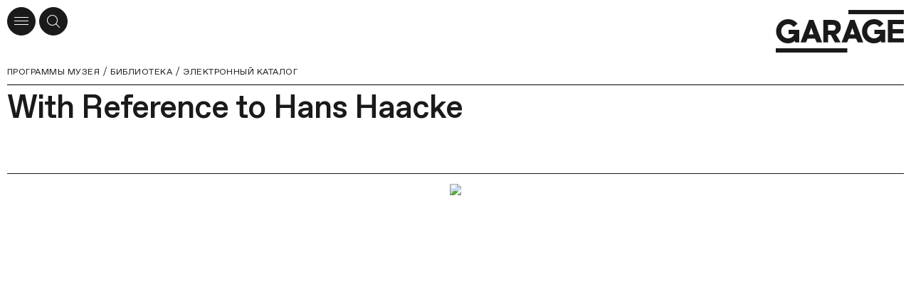

--- FILE ---
content_type: text/html; charset=utf-8
request_url: https://garagemca.org/programs/library/catalogue/L6026
body_size: 108452
content:
<!DOCTYPE html><html lang="ru"><head><meta charSet="utf-8"/><meta name="viewport" content="width=device-width"/><meta name="next-head-count" content="2"/><link data-react-helmet="true" rel="icon" type="apple-touch-icon" sizes="180x180" href="/apple-touch-icon.png"/><link data-react-helmet="true" rel="icon" type="image/png" sizes="32x32" href="/favicon-32x32.png"/><link data-react-helmet="true" rel="icon" type="image/png" sizes="16x16" href="/favicon-16x16.png"/><link data-react-helmet="true" rel="manifest" href="/site.webmanifest" type="application/manifest+json" crossorigin="use-credentials"/><link data-react-helmet="true" rel="mask-icon" href="/safari-pinned-tab.svg" color="#1A1A1A"/><link data-react-helmet="true" rel="preconnect" href="https://cdn-ec-assets.garagemca.org" crossorigin=""/><link data-react-helmet="true" rel="preconnect" href="https://cdn-ec-static.garagemca.org" crossorigin=""/><link data-react-helmet="true" rel="dns-prefetch" href="//cdn-ec-assets.garagemca.org"/><link data-react-helmet="true" rel="dns-prefetch" href="//cdn-ec-static.garagemca.org"/><meta data-react-helmet="true" name="viewport" content="width=device-width, initial-scale=1"/><meta data-react-helmet="true" name="apple-mobile-web-app-capable" content="yes"/><meta data-react-helmet="true" name="theme-color" content="#FFFFFF"/><meta data-react-helmet="true" name="google-site-verification" content="0SeJpfYFqWLu2Wtsy6uix4uXX8yS3nlPS73Ucn2uXdU"/><meta data-react-helmet="true" name="yandex-verification" content="6e9d4e457ec76648"/><meta data-react-helmet="true" name="facebook-domain-verification" content="z7w0t5mklilplt2zq66gkwtdybe2zd"/><meta data-react-helmet="true" property="fb:pages" content="247814790922"/><meta data-react-helmet="true" property="og:site_name&quot;" content="Музей «Гараж»"/><meta data-react-helmet="true" property="og:title" content="With Reference to Hans Haacke"/><meta data-react-helmet="true" name="twitter:title" content="With Reference to Hans Haacke"/><meta data-react-helmet="true" name="description" content="With Reference to Hans Haacke is a homage to internationally renowned political conceptual artist Hans Haacke (born 1936) on the occasion of his 75th birthday. It comprises more than 100 contributions dedicated to him by three generations of artists--from Vito Acconci to Heimo Zobernig--with more than 300 color illustrations. The effect of Hans Haacke&#x27;s work extends far beyond the boundaries of the cultural sphere, and its influence is demonstrated throughout this collection: on the colleagues who know him and on a younger generation who look to him as a pioneer in his contemporary treatments of such issues as ecosystems and the complexity of our social reality. Haacke&#x27;s unorthodox work has opened up many debates on the general political, economic and institutional conditions of our conception of art. With Reference to Hans Haacke pays a visual, equally unorthodox tribute to an astounding career."/><meta data-react-helmet="true" property="og:description" content="With Reference to Hans Haacke is a homage to internationally renowned political conceptual artist Hans Haacke (born 1936) on the occasion of his 75th birthday. It comprises more than 100 contributions dedicated to him by three generations of artists--from Vito Acconci to Heimo Zobernig--with more than 300 color illustrations. The effect of Hans Haacke&#x27;s work extends far beyond the boundaries of the cultural sphere, and its influence is demonstrated throughout this collection: on the colleagues who know him and on a younger generation who look to him as a pioneer in his contemporary treatments of such issues as ecosystems and the complexity of our social reality. Haacke&#x27;s unorthodox work has opened up many debates on the general political, economic and institutional conditions of our conception of art. With Reference to Hans Haacke pays a visual, equally unorthodox tribute to an astounding career."/><meta data-react-helmet="true" name="twitter:description" content="With Reference to Hans Haacke is a homage to internationally renowned political conceptual artist Hans Haacke (born 1936) on the occasion of his 75th birthday. It comprises more than 100 contributions dedicated to him by three generations of artists--from Vito Acconci to Heimo Zobernig--with more than 300 color illustrations. The effect of Hans Haacke&#x27;s work extends far beyond the boundaries of the cultural sphere, and its influence is demonstrated throughout this collection: on the colleagues who know him and on a younger generation who look to him as a pioneer in his contemporary treatments of such issues as ecosystems and the complexity of our social reality. Haacke&#x27;s unorthodox work has opened up many debates on the general political, economic and institutional conditions of our conception of art. With Reference to Hans Haacke pays a visual, equally unorthodox tribute to an astounding career."/><meta data-react-helmet="true" name="image_src" content="https://cdn-ec-assets.garagemca.org/ru/_share_image/entry?image=https%3A%2F%2Fhb.bizmrg.com%2Fraan%2FL%2F000006026%2FL6026%2Fd8ac972d-0c33-46d2-9615-530c58541ded-800px.jpg&amp;kind=publication&amp;title=With%20Reference%20to%20Hans%20Haacke&amp;v=1"/><meta data-react-helmet="true" property="og:image" content="https://cdn-ec-assets.garagemca.org/ru/_share_image/entry?image=https%3A%2F%2Fhb.bizmrg.com%2Fraan%2FL%2F000006026%2FL6026%2Fd8ac972d-0c33-46d2-9615-530c58541ded-800px.jpg&amp;kind=publication&amp;title=With%20Reference%20to%20Hans%20Haacke&amp;v=1"/><meta data-react-helmet="true" name="twitter:card" content="summary_large_image"/><meta data-react-helmet="true" name="twitter:image" content="https://cdn-ec-assets.garagemca.org/ru/_share_image/entry?image=https%3A%2F%2Fhb.bizmrg.com%2Fraan%2FL%2F000006026%2FL6026%2Fd8ac972d-0c33-46d2-9615-530c58541ded-800px.jpg&amp;kind=publication&amp;title=With%20Reference%20to%20Hans%20Haacke&amp;v=1"/><meta data-react-helmet="true" name="dynamic_image_src" content="https://cdn-ec-assets.garagemca.org/ru/_share_image/entry?image=https%3A%2F%2Fhb.bizmrg.com%2Fraan%2FL%2F000006026%2FL6026%2Fd8ac972d-0c33-46d2-9615-530c58541ded-800px.jpg&amp;kind=publication&amp;title=With%20Reference%20to%20Hans%20Haacke&amp;v=1"/><title data-react-helmet="true">With Reference to Hans Haacke | Музей «Гараж»</title><script>window.dataLayer = window.dataLayer || [];function gtag(){dataLayer.push(arguments);}</script><link rel="preload" href="https://cdn-ec-assets.garagemca.org/_next/static/css/67c00e25f6673066.css" as="style"/><link rel="stylesheet" href="https://cdn-ec-assets.garagemca.org/_next/static/css/67c00e25f6673066.css" data-n-g=""/><noscript data-n-css=""></noscript><script defer="" nomodule="" src="https://cdn-ec-assets.garagemca.org/_next/static/chunks/polyfills-c67a75d1b6f99dc8.js"></script><script src="https://cdn-ec-assets.garagemca.org/_next/static/chunks/webpack-728185c879d84a04.js" defer=""></script><script src="https://cdn-ec-assets.garagemca.org/_next/static/chunks/framework-79bce4a3a540b080.js" defer=""></script><script src="https://cdn-ec-assets.garagemca.org/_next/static/chunks/main-f88110be52de66b4.js" defer=""></script><script src="https://cdn-ec-assets.garagemca.org/_next/static/chunks/pages/_app-4b78e5076462f5d8.js" defer=""></script><script src="https://cdn-ec-assets.garagemca.org/_next/static/chunks/5498-01280c9d4405bc89.js" defer=""></script><script src="https://cdn-ec-assets.garagemca.org/_next/static/chunks/8846-5f41d60f906e6bed.js" defer=""></script><script src="https://cdn-ec-assets.garagemca.org/_next/static/chunks/7650-df7dbc73e29d3898.js" defer=""></script><script src="https://cdn-ec-assets.garagemca.org/_next/static/chunks/pages/programs/library/catalogue/%5Bcode%5D-12eef6b9fb8f1add.js" defer=""></script><script src="https://cdn-ec-assets.garagemca.org/_next/static/hCJcKWJ_k18DO4d9A1ERb/_buildManifest.js" defer=""></script><script src="https://cdn-ec-assets.garagemca.org/_next/static/hCJcKWJ_k18DO4d9A1ERb/_ssgManifest.js" defer=""></script><style id="__jsx-106561076">html{line-height:1.15;-webkit-text-size-adjust:100%;}body{margin:0;}main{display:block;}h1{font-size:2em;margin:0.67em 0;}hr{box-sizing:content-box;height:0;overflow:visible;}pre{font-family:monospace,monospace;font-size:1em;}a{background-color:transparent;}abbr[title]{border-bottom:none;-webkit-text-decoration:underline;text-decoration:underline;-webkit-text-decoration:underline dotted;text-decoration:underline dotted;}b,strong{font-weight:bolder;}code,kbd,samp{font-family:monospace,monospace;font-size:1em;}small{font-size:80%;}sub,sup{font-size:75%;line-height:0;position:relative;vertical-align:baseline;}sub{bottom:-0.25em;}sup{top:-0.5em;}img{border-style:none;}button,input,optgroup,select,textarea{font-family:inherit;font-size:100%;line-height:1.15;margin:0;}button,input{overflow:visible;}button,select{text-transform:none;}[type='button'],[type='reset'],[type='submit'],button{-webkit-appearance:button;}[type='button']::-moz-focus-inner,[type='reset']::-moz-focus-inner,[type='submit']::-moz-focus-inner,button::-moz-focus-inner{border-style:none;padding:0;}[type='button']:-moz-focusring,[type='reset']:-moz-focusring,[type='submit']:-moz-focusring,button:-moz-focusring{outline:1px dotted ButtonText;}fieldset{padding:0.35em 0.75em 0.625em;}legend{box-sizing:border-box;color:inherit;display:table;max-width:100%;padding:0;white-space:normal;}progress{vertical-align:baseline;}textarea{overflow:auto;}[type='checkbox'],[type='radio']{box-sizing:border-box;padding:0;}[type='number']::-webkit-inner-spin-button,[type='number']::-webkit-outer-spin-button{height:auto;}[type='search']{-webkit-appearance:textfield;outline-offset:-2px;}[type='search']::-webkit-search-decoration{-webkit-appearance:none;}::-webkit-file-upload-button{-webkit-appearance:button;font:inherit;}details{display:block;}summary{display:list-item;}template{display:none;}[hidden]{display:none;}</style><style id="__jsx-3620792502">@font-face{font-family:'Favorit Pro';src:url(https://cdn-ec-assets.garagemca.org/_next/static/chunks/fonts/FavoritPro-Book-0d6a0ce9bdb38176f0a9131ce9ea4080.woff2) format('woff2'), url(https://cdn-ec-assets.garagemca.org/_next/static/chunks/fonts/FavoritPro-Book-01b51f0fba4919251f028d5303d995c6.otf) format('otf');font-weight:normal;font-style:normal;font-display:swap;}@font-face{font-family:'Favorit Pro';src:url(https://cdn-ec-assets.garagemca.org/_next/static/chunks/fonts/FavoritPro-BookItalic-efcd3370e79d13569f19066accd5679f.woff2) format('woff2'), url(https://cdn-ec-assets.garagemca.org/_next/static/chunks/fonts/FavoritPro-BookItalic-b42e73afdc54f575434683f3559a84b6.otf) format('otf');font-weight:normal;font-style:italic;font-display:swap;}@font-face{font-family:'Favorit Pro';src:url(https://cdn-ec-assets.garagemca.org/_next/static/chunks/fonts/FavoritPro-Medium-9719f0b36318b3c92569b92ae9a37092.woff2) format('woff2'), url(https://cdn-ec-assets.garagemca.org/_next/static/chunks/fonts/FavoritPro-Medium-67bc84544178d5fb065702f5e519ff6b.otf) format('otf');font-weight:500;font-style:normal;font-display:swap;}@font-face{font-family:'Favorit Pro';src:url(https://cdn-ec-assets.garagemca.org/_next/static/chunks/fonts/FavoritPro-MediumItalic-ccb68f12db01c243e793b4c280e7b318.woff2) format('woff2'), url(https://cdn-ec-assets.garagemca.org/_next/static/chunks/fonts/FavoritPro-MediumItalic-5133cd1b0fa609edffd373f8588701cc.otf) format('otf');font-weight:500;font-style:italic;font-display:swap;}*,*:before,*:after{box-sizing:border-box;-webkit-tap-highlight-color:transparent;}html[data-js-focus-visible] *:focus:not([data-focus-visible-added]){outline:none;}html[data-js-focus-visible] button:focus[data-focus-visible-added],html[data-js-focus-visible] a:focus[data-focus-visible-added],html[data-js-focus-visible] span:focus[data-focus-visible-added]{outline:2px solid #0061c7;outline-offset:2px;}input:focus,textarea:focus{outline:none;}html{width:100%;height:100%;}body{height:100%;color:#1A1A1A;font-family:Favorit Pro, sans-serif;font-feature-settings:'ss04' on,'cpsp' on;-webkit-font-smoothing:antialiased;}button,input,textarea{font-feature-settings:'ss04' on,'cpsp' on;}html.error-page body{color:white;background-color:#1A1A1A;}#__next{height:100%;}html.error-page main{height:100%;}html:not(.main-page) body{overflow-x:hidden;}a,a:visited{color:inherit;-webkit-text-decoration:none;text-decoration:none;-webkit-transition:color 0.25s;transition:color 0.25s;}h1,h2,h3,h4,h5,h6{margin:0;}b,strong{font-weight:500;}#nprogress{pointer-events:none;}#nprogress .bar{position:fixed;z-index:9999;top:0;left:0;width:100%;height:3px;background-color:#1A1A1A;}html.light-nprogress #nprogress .bar,html.error-page #nprogress .bar{background-color:#FFFFFF;}.ReactCollapse--collapse{-webkit-transition:height 500ms;transition:height 500ms;}@media (prefers-reduced-motion:reduce){*{-webkit-animation-duration:0.01ms !important;animation-duration:0.01ms !important;-webkit-animation-iteration-count:1 !important;animation-iteration-count:1 !important;-webkit-transition-duration:0.01ms !important;transition-duration:0.01ms !important;-webkit-scroll-behavior:auto !important;-moz-scroll-behavior:auto !important;-ms-scroll-behavior:auto !important;scroll-behavior:auto !important;}}a[data-pswp-src]{cursor:pointer;}.pswp__counter{top:auto;bottom:5px;position:fixed;left:10px;margin:0;color:#999999;font-size:12.1px;font-weight:500;line-height:15px;height:auto;}@media (min-width:960px){.pswp__counter{left:auto;right:10px;}}@media (min-width:1440px){.pswp__counter{right:20px;bottom:15px;}}.pswp__button--close.pswp__button--close{display:-webkit-box;display:-webkit-flex;display:-ms-flexbox;display:flex;-webkit-align-items:center;-webkit-box-align:center;-ms-flex-align:center;align-items:center;-webkit-box-pack:center;-webkit-justify-content:center;-ms-flex-pack:center;justify-content:center;width:40px;height:40px;background:white;border-radius:50%;opacity:1;top:10px;right:10px;margin:0;}@media (min-width:1440px){.pswp__button--close.pswp__button--close{top:20px;right:20px;}}@media (min-width:1920px){.pswp__button--close.pswp__button--close{width:45px;height:45px;}}.pswp__dynamic-caption{font-size:12.1px;font-weight:500;line-height:15px;max-width:none;margin-bottom:30px;padding:10px;}.pswp__dynamic-caption span{color:white !important;}@media (min-width:720px){.pswp__dynamic-caption{margin-bottom:0;padding:5px 130px 5px 50px;}}@media (min-width:960px){.pswp__dynamic-caption{padding-top:15px;padding-bottom:0;}}@media (min-width:1440px){.pswp__dynamic-caption{padding-top:20px;}}.pswp__dynamic-caption p{margin:0;}.pswp__dynamic-caption p+p{margin-top:10px;}@media (min-width:960px){.pswp__dynamic-caption{left:50% !important;width:50% !important;}}.pswp__button--arrow,.pswp__button--arrow svg{width:20px;height:20px;}@media (min-width:720px){.pswp__button--arrow,.pswp__button--arrow svg{width:45px;height:45px;}}@media (min-width:1440px){.pswp__button--arrow,.pswp__button--arrow svg{width:55px;height:55px;}}@media (min-width:1920px){.pswp__button--arrow,.pswp__button--arrow svg{width:75px;height:75px;}}@media (max-width:959.95px){.pswp__button--arrow{bottom:10px;margin-top:auto;}}@media (max-width:959.95px){.pswp__button--arrow--prev{right:40px;left:auto;}}@media (min-width:720px) and (max-width:959.95px){.pswp__button--arrow--prev{right:70px;}}@media (min-width:960px){.pswp__button--arrow--prev{left:10px;}}@media (min-width:1440px){.pswp__button--arrow--prev{left:20px;}}.pswp__button--arrow--next{right:10px;}@media (min-width:1440px){.pswp__button--arrow--next{right:20px;}}</style><style id="__jsx-1733062572">@font-face{font-family:icon;src:url('https://cdn-ec-assets.garagemca.org/_next/static/chunks/fonts/icon-5f512278fb4c8373c5a196db58cd3f9a.woff'), url('https://cdn-ec-assets.garagemca.org/_next/static/chunks/fonts/icon-2fa8088cd39b98cca037a20cdad2be13.woff2');font-weight:normal;font-style:normal;font-display:block;}</style><style data-styled="" data-styled-version="5.3.0">.iQtJOU{text-transform:none;font-family:icon;speak:none;font-weight:normal;font-style:normal;font-variant:normal;-webkit-font-smoothing:antialiased;-moz-osx-font-smoothing:grayscale;}/*!sc*/
.iQtJOU:before{content:'';}/*!sc*/
.ftlRKx{text-transform:none;font-family:icon;speak:none;font-weight:normal;font-style:normal;font-variant:normal;-webkit-font-smoothing:antialiased;-moz-osx-font-smoothing:grayscale;}/*!sc*/
.ftlRKx:before{content:'';}/*!sc*/
.eskard{text-transform:none;font-family:icon;speak:none;font-weight:normal;font-style:normal;font-variant:normal;-webkit-font-smoothing:antialiased;-moz-osx-font-smoothing:grayscale;}/*!sc*/
.eskard:before{content:'';}/*!sc*/
.bRErTm{text-transform:none;font-family:icon;speak:none;font-weight:normal;font-style:normal;font-variant:normal;-webkit-font-smoothing:antialiased;-moz-osx-font-smoothing:grayscale;}/*!sc*/
.bRErTm:before{content:'';}/*!sc*/
.HVWPV{text-transform:none;font-family:icon;speak:none;font-weight:normal;font-style:normal;font-variant:normal;-webkit-font-smoothing:antialiased;-moz-osx-font-smoothing:grayscale;}/*!sc*/
.HVWPV:before{content:'';}/*!sc*/
.eNGWpN{text-transform:none;font-family:icon;speak:none;font-weight:normal;font-style:normal;font-variant:normal;-webkit-font-smoothing:antialiased;-moz-osx-font-smoothing:grayscale;}/*!sc*/
.eNGWpN:before{content:'';}/*!sc*/
.bPOrDy{text-transform:none;font-family:icon;speak:none;font-weight:normal;font-style:normal;font-variant:normal;-webkit-font-smoothing:antialiased;-moz-osx-font-smoothing:grayscale;}/*!sc*/
.bPOrDy:before{content:'';}/*!sc*/
.eUDTDA{text-transform:none;font-family:icon;speak:none;font-weight:normal;font-style:normal;font-variant:normal;-webkit-font-smoothing:antialiased;-moz-osx-font-smoothing:grayscale;}/*!sc*/
.eUDTDA:before{content:'';}/*!sc*/
data-styled.g1[id="sc-10wz30l-0"]{content:"iQtJOU,ftlRKx,eskard,bRErTm,HVWPV,eNGWpN,bPOrDy,eUDTDA,"}/*!sc*/
.kvKcoO{max-width:1920px;margin:0 auto;padding:0 10px;}/*!sc*/
@media (min-width:1440px){.kvKcoO{padding:0 45px;}}/*!sc*/
data-styled.g2[id="sc-4ixkbj-0"]{content:"kvKcoO,"}/*!sc*/
.ex-text,.text{-webkit-letter-spacing:-0.01em;-moz-letter-spacing:-0.01em;-ms-letter-spacing:-0.01em;letter-spacing:-0.01em;font-size:15.75px;line-height:20px;}/*!sc*/
@media (min-width:1440px){.ex-text,.text{font-size:20px;line-height:25px;}}/*!sc*/
@media (min-width:1920px){.ex-text,.text{-webkit-letter-spacing:-0.02em;-moz-letter-spacing:-0.02em;-ms-letter-spacing:-0.02em;letter-spacing:-0.02em;font-size:25.75px;line-height:30px;}}/*!sc*/
.ex-text a:not(.button):not(.no-underlined),.text a:not(.button):not(.no-underlined){background:linear-gradient(to left,#1A1A1A 0%,#1A1A1A 100%) no-repeat left bottom 1px / 100% 1px;-webkit-transition-timing-function:ease-out;transition-timing-function:ease-out;-webkit-transition-duration:150ms;transition-duration:150ms;-webkit-transition-property:background;transition-property:background;}/*!sc*/
@media (hover),(min--moz-device-pixel-ratio:0){.ex-text a:not(.button):not(.no-underlined):hover,.text a:not(.button):not(.no-underlined):hover{background-size:100% 0;}}/*!sc*/
.ex-text a[href^='tel:'],.text a[href^='tel:']{background-image:none !important;}/*!sc*/
.ex-text__image,.text__image{padding-top:45%;background-color:#9a9a9a;background-position:center;background-size:cover;}/*!sc*/
.ex-text__caption,.text__caption,.ex-text figcaption,.text figcaption{-webkit-letter-spacing:-0.01em;-moz-letter-spacing:-0.01em;-ms-letter-spacing:-0.01em;letter-spacing:-0.01em;font-size:12.1px;line-height:15px;}/*!sc*/
@media (min-width:1440px){.ex-text__caption,.text__caption,.ex-text figcaption,.text figcaption{font-size:15.75px;line-height:20px;}}/*!sc*/
.ex-text__author,.text__author{left:0;width:160px;height:160px;margin-bottom:15px;background:no-repeat center / cover;}/*!sc*/
@media (min-width:720px){.ex-text__author,.text__author{position:absolute;width:170px;height:170px;margin-top:2px;margin-bottom:0;}}/*!sc*/
@media (min-width:960px){.ex-text__author,.text__author{left:-160px;width:140px;height:140px;}}/*!sc*/
@media (min-width:1440px){.ex-text__author,.text__author{left:-230px;width:200px;height:200px;}}/*!sc*/
@media (min-width:1920px){.ex-text__author,.text__author{left:-310px;width:280px;height:280px;}}/*!sc*/
@media (min-width:960px){.ex-text__author--personalities,.text__author--personalities{top:4px;}}/*!sc*/
@media (min-width:1920px){.ex-text__author--personalities,.text__author--personalities{top:5px;}}/*!sc*/
.ex-text__author__section,.text__author__section{position:relative;grid-column:1 / -1;}/*!sc*/
@media (min-width:720px){.ex-text__author__section > article,.text__author__section > article{grid-column:3 / -1;min-height:170px;}}/*!sc*/
@media (min-width:960px){.ex-text__author__section > article,.text__author__section > article{position:relative;grid-column:7 / -1;min-height:140px;}}/*!sc*/
@media (min-width:1440px){.ex-text__author__section > article,.text__author__section > article{min-height:200px;}}/*!sc*/
@media (min-width:1920px){.ex-text__author__section > article,.text__author__section > article{min-height:280px;}}/*!sc*/
.ex-text__author__section > article + article,.text__author__section > article + article{margin-top:36px;}/*!sc*/
@media (min-width:720px){.ex-text__author__section > article + article,.text__author__section > article + article{margin-top:44px;}}/*!sc*/
@media (min-width:1920px){.ex-text__author__section > article + article,.text__author__section > article + article{margin-top:54px;}}/*!sc*/
@media (min-width:960px){.ex-text__author__container,.text__author__container{position:relative;}}/*!sc*/
.ex-text__small,.text__small{-webkit-letter-spacing:0.04em;-moz-letter-spacing:0.04em;-ms-letter-spacing:0.04em;letter-spacing:0.04em;text-transform:uppercase;font-size:12.1px;line-height:15px;}/*!sc*/
@media (min-width:1920px){.ex-text__small,.text__small{font-size:15.75px;line-height:20px;}}/*!sc*/
.ex-text__small a,.text__small a,.ex-text__muted a,.text__muted a{line-break:anywhere;}/*!sc*/
.ex-text__footnotes,.text__footnotes{padding-top:10px;border-top:1px solid #1A1A1A;}/*!sc*/
.ex-text hr,.text hr{height:1px;margin-top:1em;margin-bottom:1em;border:0;background:#1A1A1A;}/*!sc*/
.ex-text hr:first-child,.text hr:first-child{margin-top:0;}/*!sc*/
.ex-text hr:last-child,.text hr:last-child{margin-bottom:0;}/*!sc*/
.ex-text__lead,.text__lead{margin:8px 0;font-size:20px;line-height:25px;}/*!sc*/
@media (min-width:720px){.ex-text__lead,.text__lead{margin:19px 0;}}/*!sc*/
@media (min-width:1440px){.ex-text__lead,.text__lead{-webkit-letter-spacing:-0.02em;-moz-letter-spacing:-0.02em;-ms-letter-spacing:-0.02em;letter-spacing:-0.02em;font-size:25.75px;line-height:30px;}}/*!sc*/
@media (min-width:1920px){.ex-text__lead,.text__lead{margin:28px 0;font-size:35.75px;line-height:40px;}}/*!sc*/
.ex-text p,.text p{margin:20px 0;}/*!sc*/
@media (min-width:1440px){.ex-text p,.text p{margin:25px 0;}}/*!sc*/
@media (min-width:1920px){.ex-text p,.text p{margin:30px 0;}}/*!sc*/
.ex-text img,.text img{max-width:100%;height:auto;}/*!sc*/
.ex-text__center,.text__center{text-align:center;}/*!sc*/
.ex-text__nomargin,.text__nomargin{margin-top:0 !important;margin-bottom:0 !important;}/*!sc*/
.ex-text__link,.text__link{cursor:pointer;background:linear-gradient(to left,#1A1A1A 0%,#1A1A1A 100%) no-repeat left bottom 1px / 100% 1px;-webkit-transition-timing-function:ease-out;transition-timing-function:ease-out;-webkit-transition-duration:150ms;transition-duration:150ms;-webkit-transition-property:background;transition-property:background;}/*!sc*/
@media (hover),(min--moz-device-pixel-ratio:0){.ex-text__link:hover,.text__link:hover{background-size:100% 0;}}/*!sc*/
.ex-text__dictionary,.text__dictionary{margin-top:20px;padding:24px;text-transform:none;border-radius:18px;background:#E6E6E6;}/*!sc*/
@media (min-width:960px){.ex-text__dictionary,.text__dictionary{max-width:430px;margin-top:40px;}}/*!sc*/
.ex-text__dictionary-text,.text__dictionary-text{font-size:20px;line-height:25px;}/*!sc*/
.ex-text__dictionary-text strong,.text__dictionary-text strong{font-size:12.1px;font-weight:bold;line-height:15px;}/*!sc*/
@media (min-width:720px){.ex-text__dictionary-text strong,.text__dictionary-text strong{font-size:15.75px;line-height:20px;}}/*!sc*/
@media (min-width:960px){.ex-text__dictionary-text strong,.text__dictionary-text strong{font-size:12.1px;line-height:15px;}}/*!sc*/
@media (min-width:1440px){.ex-text__dictionary-text strong,.text__dictionary-text strong{font-size:15.75px;line-height:20px;}}/*!sc*/
.ex-text__dictionary-link,.text__dictionary-link{display:-webkit-box;display:-webkit-flex;display:-ms-flexbox;display:flex;-webkit-box-pack:end;-webkit-justify-content:flex-end;-ms-flex-pack:end;justify-content:flex-end;margin-top:40px;}/*!sc*/
.ex-text__dictionary-link a,.text__dictionary-link a{display:-webkit-box;display:-webkit-flex;display:-ms-flexbox;display:flex;-webkit-align-items:center;-webkit-box-align:center;-ms-flex-align:center;align-items:center;-webkit-column-gap:10px;column-gap:10px;-webkit-flex-direction:row;-ms-flex-direction:row;flex-direction:row;-webkit-letter-spacing:0.04em;-moz-letter-spacing:0.04em;-ms-letter-spacing:0.04em;letter-spacing:0.04em;text-transform:uppercase;font-size:12.1px;line-height:15px;}/*!sc*/
.ex-text__dictionary-link i,.text__dictionary-link i{font-size:19px;}/*!sc*/
.ex-text__section,.text__section,.ex-text__header,.text__header,.ex-text__review,.text__review,.ex-text__tickets,.text__tickets{border-top:1px solid #1A1A1A;}/*!sc*/
.ex-text__section__first,.text__section__first,.ex-text__header__first,.text__header__first,.ex-text__review__first,.text__review__first,.ex-text__tickets__first,.text__tickets__first,.ex-text__section--no-border,.text__section--no-border,.ex-text__header--no-border,.text__header--no-border,.ex-text__review--no-border,.text__review--no-border,.ex-text__tickets--no-border,.text__tickets--no-border{border-top:0;}/*!sc*/
.ex-text__section,.text__section,.ex-text__review,.text__review,.ex-text__tickets,.text__tickets{grid-column-gap:20px;display:grid;grid-template-columns:repeat(4,1fr);padding-top:10px;padding-bottom:80px;}/*!sc*/
@media (min-width:1440px){.ex-text__section,.text__section,.ex-text__review,.text__review,.ex-text__tickets,.text__tickets{grid-column-gap:30px;}}/*!sc*/
@media (min-width:720px){.ex-text__section,.text__section,.ex-text__review,.text__review,.ex-text__tickets,.text__tickets{grid-template-columns:repeat(6,1fr);}}/*!sc*/
@media (min-width:960px){.ex-text__section,.text__section,.ex-text__review,.text__review,.ex-text__tickets,.text__tickets{grid-template-columns:repeat(12,1fr);}}/*!sc*/
@media (min-width:720px){.ex-text__section,.text__section,.ex-text__review,.text__review,.ex-text__tickets,.text__tickets{padding-bottom:100px;}}/*!sc*/
@media (min-width:1440px){.ex-text__section,.text__section,.ex-text__review,.text__review,.ex-text__tickets,.text__tickets{padding-top:11px;}}/*!sc*/
@media (min-width:1920px){.ex-text__section,.text__section,.ex-text__review,.text__review,.ex-text__tickets,.text__tickets{padding-top:13px;padding-bottom:150px;}}/*!sc*/
.ex-text__section__side,.text__section__side,.ex-text__review__side,.text__review__side,.ex-text__tickets__side,.text__tickets__side{grid-column:1 / -1;-webkit-letter-spacing:-0.01em;-moz-letter-spacing:-0.01em;-ms-letter-spacing:-0.01em;letter-spacing:-0.01em;font-size:15.75px;line-height:20px;}/*!sc*/
@media (max-width:959.95px){.ex-text__section__side,.text__section__side,.ex-text__review__side,.text__review__side,.ex-text__tickets__side,.text__tickets__side{-webkit-order:2;-ms-flex-order:2;order:2;margin-top:25px;padding-top:20px;border-top:1px solid #1A1A1A;}}/*!sc*/
@media (min-width:960px){.ex-text__section__side,.text__section__side,.ex-text__review__side,.text__review__side,.ex-text__tickets__side,.text__tickets__side{grid-column:1 / 4;}}/*!sc*/
@media (min-width:1920px){.ex-text__section__side,.text__section__side,.ex-text__review__side,.text__review__side,.ex-text__tickets__side,.text__tickets__side{font-size:20px;line-height:25px;}}/*!sc*/
.ex-text__section__side > :first-child,.text__section__side > :first-child,.ex-text__review__side > :first-child,.text__review__side > :first-child,.ex-text__tickets__side > :first-child,.text__tickets__side > :first-child{margin-top:0;}/*!sc*/
.ex-text__section__side > :last-child,.text__section__side > :last-child,.ex-text__review__side > :last-child,.text__review__side > :last-child,.ex-text__tickets__side > :last-child,.text__tickets__side > :last-child{margin-bottom:0;}/*!sc*/
.ex-text__section__side h3 + p,.text__section__side h3 + p,.ex-text__review__side h3 + p,.text__review__side h3 + p,.ex-text__tickets__side h3 + p,.text__tickets__side h3 + p{margin-top:0;}/*!sc*/
.ex-text__section__side h3,.text__section__side h3,.ex-text__review__side h3,.text__review__side h3,.ex-text__tickets__side h3,.text__tickets__side h3{margin-bottom:0;-webkit-letter-spacing:-0.01em;-moz-letter-spacing:-0.01em;-ms-letter-spacing:-0.01em;letter-spacing:-0.01em;font-size:20px;font-weight:500;line-height:25px;}/*!sc*/
.ex-text__section__side p,.text__section__side p,.ex-text__review__side p,.text__review__side p,.ex-text__tickets__side p,.text__tickets__side p{margin:10px 0;}/*!sc*/
@media (min-width:1440px){.ex-text__section__side p,.text__section__side p,.ex-text__review__side p,.text__review__side p,.ex-text__tickets__side p,.text__tickets__side p{margin:15px 0;}}/*!sc*/
@media (min-width:1920px){.ex-text__section__side p,.text__section__side p,.ex-text__review__side p,.text__review__side p,.ex-text__tickets__side p,.text__tickets__side p{margin:20px 0;}}/*!sc*/
.ex-text__section__side.ex-text__section__side ul li,.text__section__side.text__section__side ul li,.ex-text__review__side.ex-text__review__side ul li,.text__review__side.text__review__side ul li,.ex-text__tickets__side.ex-text__tickets__side ul li,.text__tickets__side.text__tickets__side ul li{position:relative;}/*!sc*/
.ex-text__section__side.ex-text__section__side ul li:before,.text__section__side.text__section__side ul li:before,.ex-text__review__side.ex-text__review__side ul li:before,.text__review__side.text__review__side ul li:before,.ex-text__tickets__side.ex-text__tickets__side ul li:before,.text__tickets__side.text__tickets__side ul li:before{position:absolute;top:6px;left:0;width:8px;height:8px;content:'';border:1px solid #1A1A1A;border-radius:50%;}/*!sc*/
@media (min-width:1440px){.ex-text__section__side.ex-text__section__side ul li:before,.text__section__side.text__section__side ul li:before,.ex-text__review__side.ex-text__review__side ul li:before,.text__review__side.text__review__side ul li:before,.ex-text__tickets__side.ex-text__tickets__side ul li:before,.text__tickets__side.text__tickets__side ul li:before{top:5px;width:10px;height:10px;}}/*!sc*/
@media (min-width:1920px){.ex-text__section__side.ex-text__section__side ul li:before,.text__section__side.text__section__side ul li:before,.ex-text__review__side.ex-text__review__side ul li:before,.text__review__side.text__review__side ul li:before,.ex-text__tickets__side.ex-text__tickets__side ul li:before,.text__tickets__side.text__tickets__side ul li:before{width:15px;height:15px;}}/*!sc*/
.ex-text__section__image,.text__section__image,.ex-text__review__image,.text__review__image,.ex-text__tickets__image,.text__tickets__image{grid-column:1 / -1;}/*!sc*/
@media (min-width:720px){.ex-text__section__image,.text__section__image,.ex-text__review__image,.text__review__image,.ex-text__tickets__image,.text__tickets__image{grid-column:1 / 3;}}/*!sc*/
@media (min-width:960px){.ex-text__section__image,.text__section__image,.ex-text__review__image,.text__review__image,.ex-text__tickets__image,.text__tickets__image{grid-column:1 / 5;}}/*!sc*/
.ex-text__section__image figure,.text__section__image figure,.ex-text__review__image figure,.text__review__image figure,.ex-text__tickets__image figure,.text__tickets__image figure{position:relative;width:100%;margin:0;padding-bottom:52%;}/*!sc*/
@media (min-width:0px) and (max-width:719.95px){.ex-text__section__image figure,.text__section__image figure,.ex-text__review__image figure,.text__review__image figure,.ex-text__tickets__image figure,.text__tickets__image figure{width:73%;margin-bottom:10px;}}/*!sc*/
@media (min-width:720px){.ex-text__section__image figure,.text__section__image figure,.ex-text__review__image figure,.text__review__image figure,.ex-text__tickets__image figure,.text__tickets__image figure{padding-bottom:67%;}}/*!sc*/
.ex-text__section__image figure img,.text__section__image figure img,.ex-text__review__image figure img,.text__review__image figure img,.ex-text__tickets__image figure img,.text__tickets__image figure img{position:absolute;top:0;left:0;width:100%;height:100%;object-fit:cover;}/*!sc*/
@media (min-width:720px){.ex-text__section__image + .ex-text__section__content,.text__section__image + .text__section__content,.ex-text__review__image + .ex-text__review__content,.text__review__image + .text__review__content,.ex-text__tickets__image + .ex-text__tickets__content,.text__tickets__image + .text__tickets__content{grid-column:3 / -1;}}/*!sc*/
@media (min-width:960px){.ex-text__section__image + .ex-text__section__content,.text__section__image + .text__section__content,.ex-text__review__image + .ex-text__review__content,.text__review__image + .text__review__content,.ex-text__tickets__image + .ex-text__tickets__content,.text__tickets__image + .text__tickets__content{grid-column:7 / -1;}}/*!sc*/
.ex-text__section__header,.text__section__header,.ex-text__review__header,.text__review__header,.ex-text__tickets__header,.text__tickets__header{grid-column:1 / -1;margin-bottom:30px;text-transform:uppercase;}/*!sc*/
@media (min-width:720px){.ex-text__section__header,.text__section__header,.ex-text__review__header,.text__review__header,.ex-text__tickets__header,.text__tickets__header{margin-bottom:38px;}}/*!sc*/
@media (min-width:960px){.ex-text__section__header,.text__section__header,.ex-text__review__header,.text__review__header,.ex-text__tickets__header,.text__tickets__header{grid-column:1 / 6;margin-bottom:0;}}/*!sc*/
.ex-text__section__header > :first-child,.text__section__header > :first-child,.ex-text__review__header > :first-child,.text__review__header > :first-child,.ex-text__tickets__header > :first-child,.text__tickets__header > :first-child{margin-top:0;}/*!sc*/
.ex-text__section__header > :last-child,.text__section__header > :last-child,.ex-text__review__header > :last-child,.text__review__header > :last-child,.ex-text__tickets__header > :last-child,.text__tickets__header > :last-child{margin-bottom:0;}/*!sc*/
.ex-text__section__header h2,.text__section__header h2,.ex-text__review__header h2,.text__review__header h2,.ex-text__tickets__header h2,.text__tickets__header h2{-webkit-letter-spacing:-0.02em;-moz-letter-spacing:-0.02em;-ms-letter-spacing:-0.02em;letter-spacing:-0.02em;text-transform:uppercase;font-size:31.4px;font-weight:500;line-height:35px;}/*!sc*/
@media (min-width:720px){.ex-text__section__header h2,.text__section__header h2,.ex-text__review__header h2,.text__review__header h2,.ex-text__tickets__header h2,.text__tickets__header h2{font-size:35.75px;line-height:40px;}}/*!sc*/
@media (min-width:1440px){.ex-text__section__header h2,.text__section__header h2,.ex-text__review__header h2,.text__review__header h2,.ex-text__tickets__header h2,.text__tickets__header h2{font-size:45.75px;line-height:50px;}}/*!sc*/
@media (min-width:1920px){.ex-text__section__header h2,.text__section__header h2,.ex-text__review__header h2,.text__review__header h2,.ex-text__tickets__header h2,.text__tickets__header h2{-webkit-letter-spacing:-0.025em;-moz-letter-spacing:-0.025em;-ms-letter-spacing:-0.025em;letter-spacing:-0.025em;font-size:55.75px;line-height:60px;}}/*!sc*/
.ex-text__section__header h3,.text__section__header h3,.ex-text__review__header h3,.text__review__header h3,.ex-text__tickets__header h3,.text__tickets__header h3{-webkit-letter-spacing:-0.02em;-moz-letter-spacing:-0.02em;-ms-letter-spacing:-0.02em;letter-spacing:-0.02em;font-size:25.75px;font-weight:500;line-height:30px;}/*!sc*/
@media (min-width:720px){.ex-text__section__header h3,.text__section__header h3,.ex-text__review__header h3,.text__review__header h3,.ex-text__tickets__header h3,.text__tickets__header h3{font-size:30px;line-height:35px;}}/*!sc*/
@media (min-width:1440px){.ex-text__section__header h3,.text__section__header h3,.ex-text__review__header h3,.text__review__header h3,.ex-text__tickets__header h3,.text__tickets__header h3{font-size:35.75px;line-height:40px;}}/*!sc*/
@media (min-width:1920px){.ex-text__section__header h3,.text__section__header h3,.ex-text__review__header h3,.text__review__header h3,.ex-text__tickets__header h3,.text__tickets__header h3{font-size:45.75px;line-height:50px;}}/*!sc*/
.ex-text__section__header h3.title3,.text__section__header h3.title3,.ex-text__review__header h3.title3,.text__review__header h3.title3,.ex-text__tickets__header h3.title3,.text__tickets__header h3.title3{-webkit-letter-spacing:-0.02em;-moz-letter-spacing:-0.02em;-ms-letter-spacing:-0.02em;letter-spacing:-0.02em;font-size:25.75px;font-weight:500;line-height:30px;}/*!sc*/
@media (min-width:720px){.ex-text__section__header h3.title3,.text__section__header h3.title3,.ex-text__review__header h3.title3,.text__review__header h3.title3,.ex-text__tickets__header h3.title3,.text__tickets__header h3.title3{font-size:30px;line-height:35px;}}/*!sc*/
@media (min-width:1920px){.ex-text__section__header h3.title3,.text__section__header h3.title3,.ex-text__review__header h3.title3,.text__review__header h3.title3,.ex-text__tickets__header h3.title3,.text__tickets__header h3.title3{font-size:35.75px;line-height:40px;}}/*!sc*/
.ex-text__section__content,.text__section__content,.ex-text__review__content,.text__review__content,.ex-text__tickets__content,.text__tickets__content{grid-column:1 / -1;}/*!sc*/
@media (min-width:960px){.ex-text__section__content,.text__section__content,.ex-text__review__content,.text__review__content,.ex-text__tickets__content,.text__tickets__content{grid-column:7 / -1;}}/*!sc*/
@media (min-width:960px){.ex-text__section__content--wide,.text__section__content--wide,.ex-text__review__content--wide,.text__review__content--wide,.ex-text__tickets__content--wide,.text__tickets__content--wide{grid-column:4 / -1;}}/*!sc*/
.ex-text__section__content > :first-child,.text__section__content > :first-child,.ex-text__review__content > :first-child,.text__review__content > :first-child,.ex-text__tickets__content > :first-child,.text__tickets__content > :first-child,.ex-text__section__content > .text > :first-child,.text__section__content > .text > :first-child,.ex-text__review__content > .text > :first-child,.text__review__content > .text > :first-child,.ex-text__tickets__content > .text > :first-child,.text__tickets__content > .text > :first-child{margin-top:0;}/*!sc*/
.ex-text__section__content > :last-child,.text__section__content > :last-child,.ex-text__review__content > :last-child,.text__review__content > :last-child,.ex-text__tickets__content > :last-child,.text__tickets__content > :last-child,.ex-text__section__content > .text > :last-child,.text__section__content > .text > :last-child,.ex-text__review__content > .text > :last-child,.text__review__content > .text > :last-child,.ex-text__tickets__content > .text > :last-child,.text__tickets__content > .text > :last-child{margin-bottom:0;}/*!sc*/
.ex-text__section__content h1,.text__section__content h1,.ex-text__review__content h1,.text__review__content h1,.ex-text__tickets__content h1,.text__tickets__content h1,.ex-text__section__content h2,.text__section__content h2,.ex-text__review__content h2,.text__review__content h2,.ex-text__tickets__content h2,.text__tickets__content h2,.ex-text__section__content h3,.text__section__content h3,.ex-text__review__content h3,.text__review__content h3,.ex-text__tickets__content h3,.text__tickets__content h3,.ex-text__section__content h4,.text__section__content h4,.ex-text__review__content h4,.text__review__content h4,.ex-text__tickets__content h4,.text__tickets__content h4,.ex-text__section__content h5,.text__section__content h5,.ex-text__review__content h5,.text__review__content h5,.ex-text__tickets__content h5,.text__tickets__content h5{margin-top:1.5em;margin-bottom:1em;line-height:1.2;}/*!sc*/
.ex-text__section__content h1:first-child,.text__section__content h1:first-child,.ex-text__review__content h1:first-child,.text__review__content h1:first-child,.ex-text__tickets__content h1:first-child,.text__tickets__content h1:first-child,.ex-text__section__content h2:first-child,.text__section__content h2:first-child,.ex-text__review__content h2:first-child,.text__review__content h2:first-child,.ex-text__tickets__content h2:first-child,.text__tickets__content h2:first-child,.ex-text__section__content h3:first-child,.text__section__content h3:first-child,.ex-text__review__content h3:first-child,.text__review__content h3:first-child,.ex-text__tickets__content h3:first-child,.text__tickets__content h3:first-child,.ex-text__section__content h4:first-child,.text__section__content h4:first-child,.ex-text__review__content h4:first-child,.text__review__content h4:first-child,.ex-text__tickets__content h4:first-child,.text__tickets__content h4:first-child,.ex-text__section__content h5:first-child,.text__section__content h5:first-child,.ex-text__review__content h5:first-child,.text__review__content h5:first-child,.ex-text__tickets__content h5:first-child,.text__tickets__content h5:first-child{margin-top:0;}/*!sc*/
.ex-text__section__content h2,.text__section__content h2,.ex-text__review__content h2,.text__review__content h2,.ex-text__tickets__content h2,.text__tickets__content h2{-webkit-letter-spacing:-0.02em;-moz-letter-spacing:-0.02em;-ms-letter-spacing:-0.02em;letter-spacing:-0.02em;font-size:25.75px;font-weight:500;line-height:30px;}/*!sc*/
@media (min-width:720px){.ex-text__section__content h2,.text__section__content h2,.ex-text__review__content h2,.text__review__content h2,.ex-text__tickets__content h2,.text__tickets__content h2{font-size:35.75px;line-height:40px;}}/*!sc*/
@media (min-width:1440px){.ex-text__section__content h2,.text__section__content h2,.ex-text__review__content h2,.text__review__content h2,.ex-text__tickets__content h2,.text__tickets__content h2{font-size:45.75px;line-height:50px;}}/*!sc*/
@media (min-width:1920px){.ex-text__section__content h2,.text__section__content h2,.ex-text__review__content h2,.text__review__content h2,.ex-text__tickets__content h2,.text__tickets__content h2{-webkit-letter-spacing:-0.025em;-moz-letter-spacing:-0.025em;-ms-letter-spacing:-0.025em;letter-spacing:-0.025em;font-size:55.75px;line-height:60px;}}/*!sc*/
.ex-text__section__content h3,.text__section__content h3,.ex-text__review__content h3,.text__review__content h3,.ex-text__tickets__content h3,.text__tickets__content h3{-webkit-letter-spacing:-0.01em;-moz-letter-spacing:-0.01em;-ms-letter-spacing:-0.01em;letter-spacing:-0.01em;font-size:20px;font-weight:500;line-height:25px;}/*!sc*/
@media (min-width:720px){.ex-text__section__content h3,.text__section__content h3,.ex-text__review__content h3,.text__review__content h3,.ex-text__tickets__content h3,.text__tickets__content h3{-webkit-letter-spacing:-0.02em;-moz-letter-spacing:-0.02em;-ms-letter-spacing:-0.02em;letter-spacing:-0.02em;font-size:25.75px;line-height:30px;}}/*!sc*/
@media (min-width:1440px){.ex-text__section__content h3,.text__section__content h3,.ex-text__review__content h3,.text__review__content h3,.ex-text__tickets__content h3,.text__tickets__content h3{font-size:35.75px;line-height:40px;}}/*!sc*/
@media (min-width:1920px){.ex-text__section__content h3,.text__section__content h3,.ex-text__review__content h3,.text__review__content h3,.ex-text__tickets__content h3,.text__tickets__content h3{font-size:45.75px;line-height:50px;}}/*!sc*/
.ex-text__section__content h4,.text__section__content h4,.ex-text__review__content h4,.text__review__content h4,.ex-text__tickets__content h4,.text__tickets__content h4{-webkit-letter-spacing:-0.01em;-moz-letter-spacing:-0.01em;-ms-letter-spacing:-0.01em;letter-spacing:-0.01em;font-size:15.75px;font-weight:500;line-height:20px;}/*!sc*/
@media (min-width:720px){.ex-text__section__content h4,.text__section__content h4,.ex-text__review__content h4,.text__review__content h4,.ex-text__tickets__content h4,.text__tickets__content h4{font-size:20px;line-height:25px;}}/*!sc*/
@media (min-width:1440px){.ex-text__section__content h4,.text__section__content h4,.ex-text__review__content h4,.text__review__content h4,.ex-text__tickets__content h4,.text__tickets__content h4{-webkit-letter-spacing:-0.02em;-moz-letter-spacing:-0.02em;-ms-letter-spacing:-0.02em;letter-spacing:-0.02em;font-size:25.75px;line-height:30px;}}/*!sc*/
@media (min-width:1920px){.ex-text__section__content h4,.text__section__content h4,.ex-text__review__content h4,.text__review__content h4,.ex-text__tickets__content h4,.text__tickets__content h4{font-size:35.75px;line-height:40px;}}/*!sc*/
.ex-text__section__content img,.text__section__content img,.ex-text__review__content img,.text__review__content img,.ex-text__tickets__content img,.text__tickets__content img{max-width:100%;}/*!sc*/
.ex-text__section__content img + h3,.text__section__content img + h3,.ex-text__review__content img + h3,.text__review__content img + h3,.ex-text__tickets__content img + h3,.text__tickets__content img + h3{margin-top:0.5em;}/*!sc*/
.ex-text__section__content table,.text__section__content table,.ex-text__review__content table,.text__review__content table,.ex-text__tickets__content table,.text__tickets__content table{border-collapse:collapse;}/*!sc*/
.ex-text__section__content table th,.text__section__content table th,.ex-text__review__content table th,.text__review__content table th,.ex-text__tickets__content table th,.text__tickets__content table th,.ex-text__section__content table td,.text__section__content table td,.ex-text__review__content table td,.text__review__content table td,.ex-text__tickets__content table td,.text__tickets__content table td{border-bottom:1px solid #1A1A1A;}/*!sc*/
.ex-text__section__content .button:after,.text__section__content .button:after,.ex-text__review__content .button:after,.text__review__content .button:after,.ex-text__tickets__content .button:after,.text__tickets__content .button:after{content:'';text-transform:none;font-family:icon;speak:none;font-weight:normal;font-style:normal;font-variant:normal;-webkit-font-smoothing:antialiased;-moz-osx-font-smoothing:grayscale;}/*!sc*/
.ex-text__section__content .button:after,.text__section__content .button:after,.ex-text__review__content .button:after,.text__review__content .button:after,.ex-text__tickets__content .button:after,.text__tickets__content .button:after{margin-left:20px;}/*!sc*/
.ex-text__section__content .button--arrow-right:after,.text__section__content .button--arrow-right:after,.ex-text__review__content .button--arrow-right:after,.text__review__content .button--arrow-right:after,.ex-text__tickets__content .button--arrow-right:after,.text__tickets__content .button--arrow-right:after{content:'';text-transform:none;font-family:icon;speak:none;font-weight:normal;font-style:normal;font-variant:normal;-webkit-font-smoothing:antialiased;-moz-osx-font-smoothing:grayscale;}/*!sc*/
.ex-text__section__content .button[data-tc-event]:after,.text__section__content .button[data-tc-event]:after,.ex-text__review__content .button[data-tc-event]:after,.text__review__content .button[data-tc-event]:after,.ex-text__tickets__content .button[data-tc-event]:after,.text__tickets__content .button[data-tc-event]:after{content:'';text-transform:none;font-family:icon;speak:none;font-weight:normal;font-style:normal;font-variant:normal;-webkit-font-smoothing:antialiased;-moz-osx-font-smoothing:grayscale;}/*!sc*/
.ex-text__section__content .no-margin,.text__section__content .no-margin,.ex-text__review__content .no-margin,.text__review__content .no-margin,.ex-text__tickets__content .no-margin,.text__tickets__content .no-margin{margin:0;}/*!sc*/
.ex-text__section__content .columns,.text__section__content .columns,.ex-text__review__content .columns,.text__review__content .columns,.ex-text__tickets__content .columns,.text__tickets__content .columns{display:grid;grid-template-columns:1fr 1fr;grid-column-gap:20px;}/*!sc*/
@media (min-width:1440px){.ex-text__section__content .columns,.text__section__content .columns,.ex-text__review__content .columns,.text__review__content .columns,.ex-text__tickets__content .columns,.text__tickets__content .columns{grid-column-gap:30px;}}/*!sc*/
.ex-text__section-cutted,.text__section-cutted{padding-bottom:80px;}/*!sc*/
@media (min-width:720px){.ex-text__section-cutted,.text__section-cutted{padding-bottom:100px;}}/*!sc*/
@media (min-width:1920px){.ex-text__section-cutted,.text__section-cutted{padding-bottom:150px;}}/*!sc*/
.ex-text--cutted .ex-text__section,.text--cutted .text__section{padding-bottom:0;}/*!sc*/
.ex-text--cutted .ex-text__cutted .ex-text__section,.text--cutted .text__cutted .text__section{padding-top:0;border-top:0;}/*!sc*/
.ex-text--cutted .ex-text__cutted .ex-text__section__content > :first-child,.text--cutted .text__cutted .text__section__content > :first-child{margin-top:revert;}/*!sc*/
p + .ex-text__cutted,p + .text__cutted{margin-top:-20px;}/*!sc*/
@media (min-width:1440px){p + .ex-text__cutted,p + .text__cutted{margin-top:-25px;}}/*!sc*/
@media (min-width:1920px){p + .ex-text__cutted,p + .text__cutted{margin-top:-30px;}}/*!sc*/
p + .ex-text__cutted .ReactCollapse--content,p + .text__cutted .ReactCollapse--content{padding-top:1px;padding-bottom:1px;}/*!sc*/
p + .ex-text__cutted .ReactCollapse--content > div > :last-child,p + .text__cutted .ReactCollapse--content > div > :last-child{margin-bottom:0;}/*!sc*/
.ex-text--review > .ex-text__review:first-child,.text--review > .text__review:first-child{border-top:0;}/*!sc*/
.ex-text__review__header,.text__review__header{margin-bottom:10px;}/*!sc*/
.ex-text__review__header img,.text__review__header img{width:50%;}/*!sc*/
@media (min-width:720px) and (max-width:959.95px){.ex-text__review__header img,.text__review__header img{width:30%;}}/*!sc*/
.ex-text__tickets__header,.text__tickets__header{-webkit-letter-spacing:-0.02em;-moz-letter-spacing:-0.02em;-ms-letter-spacing:-0.02em;letter-spacing:-0.02em;text-transform:uppercase;font-size:31.4px;font-weight:500;line-height:35px;}/*!sc*/
@media (min-width:720px){.ex-text__tickets__header,.text__tickets__header{font-size:35.75px;line-height:40px;}}/*!sc*/
@media (min-width:1440px){.ex-text__tickets__header,.text__tickets__header{font-size:45.75px;line-height:50px;}}/*!sc*/
@media (min-width:1920px){.ex-text__tickets__header,.text__tickets__header{-webkit-letter-spacing:-0.025em;-moz-letter-spacing:-0.025em;-ms-letter-spacing:-0.025em;letter-spacing:-0.025em;font-size:55.75px;line-height:60px;}}/*!sc*/
.ex-text__tickets .button,.text__tickets .button{width:100%;}/*!sc*/
.ex-text__tickets .button:after,.text__tickets .button:after{content:'';text-transform:none;font-family:icon;speak:none;font-weight:normal;font-style:normal;font-variant:normal;-webkit-font-smoothing:antialiased;-moz-osx-font-smoothing:grayscale;}/*!sc*/
.ex-text ol,.text ol{margin:0 0 25px;}/*!sc*/
.ex-text ul,.text ul{margin:0 0 25px;padding:0;list-style:none;}/*!sc*/
.ex-text ul li,.text ul li{position:relative;padding-left:14px;}/*!sc*/
@media (min-width:1440px){.ex-text ul li,.text ul li{padding-left:18px;}}/*!sc*/
@media (min-width:1920px){.ex-text ul li,.text ul li{padding-left:25px;}}/*!sc*/
.ex-text ul li:before,.text ul li:before{position:absolute;top:7px;left:0;width:8px;height:8px;content:'';border:1px solid #1A1A1A;border-radius:50%;}/*!sc*/
@media (min-width:1440px){.ex-text ul li:before,.text ul li:before{top:9px;width:10px;height:10px;}}/*!sc*/
@media (min-width:1920px){.ex-text ul li:before,.text ul li:before{top:9px;width:15px;height:15px;}}/*!sc*/
.ex-text__embed,.text__embed{position:relative;display:block;margin-top:2.05em;margin-bottom:2.05em;padding-top:56%;}/*!sc*/
.ex-text__embed__content,.text__embed__content{position:absolute;top:0;left:0;width:100%;height:100%;border:0;}/*!sc*/
.ex-text__embed__content embed,.text__embed__content embed{width:100%;height:100%;}/*!sc*/
.ex-text__video,.text__video{position:relative;z-index:1;width:100%;margin:0;padding-bottom:77px;}/*!sc*/
@media (min-width:720px){.ex-text__video,.text__video{padding-bottom:97px;}}/*!sc*/
@media (min-width:1920px){.ex-text__video,.text__video{padding-bottom:115px;}}/*!sc*/
.ex-text__video-title,.text__video-title{display:block;margin-top:8px;font-size:12.1px;font-style:normal;line-height:15px;}/*!sc*/
@media (min-width:1920px){.ex-text__video-title,.text__video-title{margin-top:10px;-webkit-letter-spacing:-0.01em;-moz-letter-spacing:-0.01em;-ms-letter-spacing:-0.01em;letter-spacing:-0.01em;font-size:15.75px;line-height:20px;}}/*!sc*/
.ex-text__video-title > span,.text__video-title > span,.ex-text__video-title > em,.text__video-title > em{font-style:normal;}/*!sc*/
.ex-text__video .ex-text__embed,.text__video .text__embed{margin-top:0;margin-bottom:0;padding-top:45% !important;}/*!sc*/
.ex-text__sponsor,.text__sponsor{display:block;text-align:center;font-size:15px;font-weight:500;line-height:20px;}/*!sc*/
.ex-text__sponsor__image,.text__sponsor__image{display:block;margin-bottom:12px;padding-top:35%;background-repeat:no-repeat;background-position:center;background-size:contain;}/*!sc*/
.ex-text .icon-user,.text .icon-user{margin-right:7px;}/*!sc*/
.ex-text .author,.text .author{margin-top:35px;}/*!sc*/
.ex-text .author:before,.text .author:before{display:block;width:100px;height:1px;margin-bottom:8px;content:'';background-color:black;}/*!sc*/
.ex-text--material .instagram-media,.text--material .instagram-media{width:100% !important;max-width:none !important;margin:0 0 1.4em !important;}/*!sc*/
.ex-text--material #korinavr,.text--material #korinavr{display:none;}/*!sc*/
@media (min-width:720px){.ex-text--material #korinavr,.text--material #korinavr{display:block;}}/*!sc*/
.is-first-section .text__section:first-child,.is-first-section .ex-text__section:first-child,.is-first-section .text__review:first-child,.text__section.is-first-section,.ex-text__section.is-first-section{border-top:0;}/*!sc*/
.disabled-padding-bottom .text__section:first-child,.disabled-padding-bottom .ex-text__section:first-child,.text__section.disabled-padding-bottom,.ex-text__section.disabled-padding-bottom{padding-bottom:0;}/*!sc*/
.text__section--only-title{padding-bottom:30px;}/*!sc*/
@media (min-width:720px){.text__section--only-title{padding-bottom:50px;}}/*!sc*/
@media (min-width:1920px){.text__section--only-title{padding-bottom:50px;}}/*!sc*/
.text__section--only-title .text__section__header{margin-bottom:0;}/*!sc*/
@media (min-width:960px){.text__section--only-title .text__section__header{grid-column:1 / -1;}}/*!sc*/
.button,a.button,a.button:visited{display:-webkit-box;display:-webkit-flex;display:-ms-flexbox;display:flex;-webkit-align-items:center;-webkit-box-align:center;-ms-flex-align:center;align-items:center;-webkit-box-pack:justify;-webkit-justify-content:space-between;-ms-flex-pack:justify;justify-content:space-between;width:100%;min-height:40px;padding:5px 10px;cursor:pointer;text-align:left;-webkit-letter-spacing:-0.02em;-moz-letter-spacing:-0.02em;-ms-letter-spacing:-0.02em;letter-spacing:-0.02em;text-transform:uppercase;color:#FFFFFF;border:1px solid #1A1A1A;background-color:#1A1A1A;font-size:20px;font-weight:500;-webkit-transition-timing-function:ease-out;transition-timing-function:ease-out;-webkit-transition-duration:150ms;transition-duration:150ms;-webkit-transition-property:color,background-color;transition-property:color,background-color;}/*!sc*/
@media (min-width:1440px){.button,a.button,a.button:visited{font-size:25.75px;}}/*!sc*/
@media (min-width:1920px){.button,a.button,a.button:visited{min-height:45px;font-size:35.75px;}}/*!sc*/
@media (hover),(min--moz-device-pixel-ratio:0){.button:not(:disabled):hover,a.button:not(:disabled):hover,a.button:visited:not(:disabled):hover{color:#1A1A1A;background-color:#FFFFFF;}}/*!sc*/
.button:disabled,a.button:disabled,a.button:visited:disabled{cursor:default;border-color:#999999;background-color:#999999;}/*!sc*/
.button--arrow-right:after{content:'';text-transform:none;font-family:icon;speak:none;font-weight:normal;font-style:normal;font-variant:normal;-webkit-font-smoothing:antialiased;-moz-osx-font-smoothing:grayscale;}/*!sc*/
.button--arrow-cross:after{content:'';text-transform:none;font-family:icon;speak:none;font-weight:normal;font-style:normal;font-variant:normal;-webkit-font-smoothing:antialiased;-moz-osx-font-smoothing:grayscale;}/*!sc*/
.soundcloud__embed-hack{display:none;}/*!sc*/
.soundcloud__embed-hack + .text__embed{padding:0;}/*!sc*/
.soundcloud__embed-hack + .text__embed .text__embed__content{position:static;width:100%;height:166px;}/*!sc*/
.document-download{position:relative;display:-webkit-box;display:-webkit-flex;display:-ms-flexbox;display:flex;-webkit-box-pack:justify;-webkit-justify-content:space-between;-ms-flex-pack:justify;justify-content:space-between;margin-top:-1px;padding:7px 0;border-top:1px solid #1A1A1A;border-bottom:1px solid #1A1A1A;background:none !important;font-size:12.1px;line-height:15px;}/*!sc*/
@media (min-width:1440px){.document-download{padding:9px 0;font-size:15.75px;line-height:20px;}}/*!sc*/
@media (min-width:1920px){.document-download{padding:10px 0;font-size:20px;line-height:25px;}}/*!sc*/
.document-download:after{content:'';text-transform:none;font-family:icon;speak:none;font-weight:normal;font-style:normal;font-variant:normal;-webkit-font-smoothing:antialiased;-moz-osx-font-smoothing:grayscale;}/*!sc*/
.document-download:after{font-size:40px;line-height:1;}/*!sc*/
@media (min-width:720px){.document-download:after{font-size:45px;}}/*!sc*/
@media (min-width:1440px){.document-download:after{font-size:55px;}}/*!sc*/
@media (min-width:1920px){.document-download:after{margin-top:4px;margin-bottom:4px;font-size:75px;}}/*!sc*/
.text-search-form{display:-webkit-box;display:-webkit-flex;display:-ms-flexbox;display:flex;-webkit-align-items:center;-webkit-box-align:center;-ms-flex-align:center;align-items:center;margin:20px 0;border-bottom:1px solid #1A1A1A;}/*!sc*/
.text-search-form input{-webkit-flex:1;-ms-flex:1;flex:1;width:100%;padding:3px 0;border:none;border-radius:0;background:transparent;font-size:25.75px;font-weight:500;}/*!sc*/
@media (min-width:960px) and (max-width:1439.95px){.text-search-form input{font-size:22.75px;}}/*!sc*/
@media (min-width:720px){.text-search-form input{padding:6px 0;}}/*!sc*/
.text-search-form input::-webkit-input-placeholder{color:#1A1A1A;opacity:1;}/*!sc*/
.text-search-form input:-moz-placeholder{color:#1A1A1A;opacity:1;}/*!sc*/
.text-search-form input::-moz-placeholder{color:#1A1A1A;opacity:1;}/*!sc*/
.text-search-form input:-ms-input-placeholder{color:#1A1A1A;opacity:1;}/*!sc*/
.text-search-form input:focus::-webkit-input-placeholder{opacity:0;}/*!sc*/
.text-search-form input:focus:-moz-placeholder{opacity:0;}/*!sc*/
.text-search-form input:focus::-moz-placeholder{opacity:0;}/*!sc*/
.text-search-form input:focus:-ms-input-placeholder{opacity:0;}/*!sc*/
.text-search-form button{padding:0;cursor:pointer;color:inherit;border:none;background:transparent;font-size:36px;}/*!sc*/
.text-search-form button:after{content:'';text-transform:none;font-family:icon;speak:none;font-weight:normal;font-style:normal;font-variant:normal;-webkit-font-smoothing:antialiased;-moz-osx-font-smoothing:grayscale;}/*!sc*/
@media (min-width:720px){.only-mobile{display:none !important;}}/*!sc*/
@media (max-width:719px){.with-mobile{display:none !important;}}/*!sc*/
data-styled.g35[id="sc-global-deTVPH1"]{content:"sc-global-deTVPH1,"}/*!sc*/
.dyHosp{display:-webkit-box;display:-webkit-flex;display:-ms-flexbox;display:flex;-webkit-flex-flow:wrap;-ms-flex-flow:wrap;flex-flow:wrap;margin:0;padding:0;list-style:none;margin-bottom:-5px;}/*!sc*/
@media (min-width:1920px){.dyHosp{max-width:750px;}}/*!sc*/
data-styled.g36[id="sc-147yj52-0"]{content:"dyHosp,"}/*!sc*/
.dmXfXq{margin:0 5px 5px 0;}/*!sc*/
data-styled.g37[id="sc-147yj52-1"]{content:"dmXfXq,"}/*!sc*/
a.sc-147yj52-2,a.eXIlzi:visited{display:-webkit-box;display:-webkit-flex;display:-ms-flexbox;display:flex;-webkit-align-items:center;-webkit-box-align:center;-ms-flex-align:center;align-items:center;-webkit-box-pack:center;-webkit-justify-content:center;-ms-flex-pack:center;justify-content:center;height:30px;padding:0 15px 0 10px;color:#1A1A1A;border:1px solid white;background:#FFFFFF;-webkit-transition-timing-function:ease-out;transition-timing-function:ease-out;-webkit-transition-duration:150ms;transition-duration:150ms;-webkit-transition-property:color,background-color;transition-property:color,background-color;}/*!sc*/
@media (min-width:720px){a.sc-147yj52-2,a.eXIlzi:visited{padding-right:12.7px;}}/*!sc*/
@media (min-width:1920px){a.sc-147yj52-2,a.eXIlzi:visited{height:35px;padding-right:16px;}}/*!sc*/
@media (hover),(min--moz-device-pixel-ratio:0){a.sc-147yj52-2:hover,a.eXIlzi:visited:hover{color:#FFFFFF;background:#1A1A1A;}}/*!sc*/
data-styled.g38[id="sc-147yj52-2"]{content:"eXIlzi,"}/*!sc*/
.izuLvh{margin-right:10px;font-size:20px;}/*!sc*/
@media (min-width:1920px){.izuLvh{margin-right:15px;font-size:24px;}}/*!sc*/
data-styled.g39[id="sc-147yj52-3"]{content:"izuLvh,"}/*!sc*/
.gjQbou{-webkit-letter-spacing:0.5px;-moz-letter-spacing:0.5px;-ms-letter-spacing:0.5px;letter-spacing:0.5px;text-transform:uppercase;font-size:12.1px;line-height:1;}/*!sc*/
@media (min-width:1920px){.gjQbou{-webkit-letter-spacing:0.04em;-moz-letter-spacing:0.04em;-ms-letter-spacing:0.04em;letter-spacing:0.04em;font-size:15.75px;line-height:20px;}}/*!sc*/
data-styled.g40[id="sc-147yj52-4"]{content:"gjQbou,"}/*!sc*/
.gdudjj{position:relative;display:block;overflow:hidden;}/*!sc*/
@media (hover),(min--moz-device-pixel-ratio:0){.gdudjj:before{position:absolute;top:0;right:0;bottom:0;left:0;content:'';-webkit-transition:-webkit-transform 150ms ease-out;-webkit-transition:transform 150ms ease-out;transition:transform 150ms ease-out;-webkit-transform:translateX(0);-ms-transform:translateX(0);transform:translateX(0);z-index:2;background:#FFFFFF;}.gdudjj.is-animate:before,.gdudjj.is-animate:after{-webkit-transform:translateX(101%);-ms-transform:translateX(101%);transform:translateX(101%);}.gdudjj .underline-clone-wrapper{position:absolute;z-index:1;top:0;right:0;bottom:0;left:0;}.gdudjj .underline-clone{color:transparent;background-repeat:repeat-x;background-position:right 0 bottom 1px;background-size:100% 1px;background-image:linear-gradient( to right,#1A1A1A 0%,#1A1A1A 100% );}}/*!sc*/
.hwziHP{position:relative;display:block;overflow:hidden;}/*!sc*/
@media (hover),(min--moz-device-pixel-ratio:0){.hwziHP:before{position:absolute;top:0;right:0;bottom:0;left:0;content:'';-webkit-transition:-webkit-transform 150ms ease-out;-webkit-transition:transform 150ms ease-out;transition:transform 150ms ease-out;-webkit-transform:translateX(0);-ms-transform:translateX(0);transform:translateX(0);z-index:2;background:#1A1A1A;}.hwziHP.is-animate:before,.hwziHP.is-animate:after{-webkit-transform:translateX(101%);-ms-transform:translateX(101%);transform:translateX(101%);}.hwziHP .underline-clone-wrapper{position:absolute;z-index:1;top:0;right:0;bottom:0;left:0;}.hwziHP .underline-clone{color:transparent;background-repeat:repeat-x;background-position:right 0 bottom 1px;background-size:100% 1px;background-image:linear-gradient( to right,#FFFFFF 0%,#FFFFFF 100% );}}/*!sc*/
data-styled.g41[id="ibvzmu-0"]{content:"gdudjj,hwziHP,"}/*!sc*/
.BtzyG{position:relative;display:block;}/*!sc*/
data-styled.g42[id="ibvzmu-1"]{content:"BtzyG,"}/*!sc*/
.bnGBNx{position:relative;display:block;}/*!sc*/
data-styled.g43[id="ibvzmu-2"]{content:"bnGBNx,"}/*!sc*/
.bTnoUA{position:relative;z-index:3;}/*!sc*/
data-styled.g44[id="ibvzmu-3"]{content:"bTnoUA,"}/*!sc*/
.geZXRm{position:relative;display:-webkit-box;display:-webkit-flex;display:-ms-flexbox;display:flex;-webkit-align-items:center;-webkit-box-align:center;-ms-flex-align:center;align-items:center;-webkit-box-pack:center;-webkit-justify-content:center;-ms-flex-pack:center;justify-content:center;width:17px;height:17px;-webkit-transform:translate3d(-1px,-1px,0);-ms-transform:translate3d(-1px,-1px,0);transform:translate3d(-1px,-1px,0);}/*!sc*/
@media (min-width:720px){.geZXRm{display:none;}}/*!sc*/
.geZXRm:before{display:block;width:100%;height:1px;content:'';background:#FFFFFF;}/*!sc*/
.geZXRm:after{position:absolute;top:0;bottom:0;left:8px;display:block;width:1px;content:'';-webkit-transition:-webkit-transform 0.3s,opacity 0.3s;-webkit-transition:transform 0.3s,opacity 0.3s;transition:transform 0.3s,opacity 0.3s;-webkit-transform:rotate(0);-ms-transform:rotate(0);transform:rotate(0);background-color:#FFFFFF;}/*!sc*/
data-styled.g45[id="tswpc6-0"]{content:"geZXRm,"}/*!sc*/
.mTtFK{padding-top:14px;border-top:1px solid white;}/*!sc*/
@media (min-width:720px){.mTtFK{width:50%;margin-bottom:40px;padding-top:9px;}.mTtFK:nth-child(even){padding-left:10px;border-left:1px solid white;}}/*!sc*/
@media (min-width:960px){.mTtFK{position:relative;width:25%;padding-right:10px;}.mTtFK:nth-child(even){padding-left:inherit;border-left:inherit;}.mTtFK:nth-child(2){padding-left:5px;}.mTtFK:nth-child(2):after{position:absolute;top:0;bottom:0;left:-5px;width:1px;content:'';background-color:white;}.mTtFK:nth-child(3){padding-left:9px;border-left:1px solid white;}.mTtFK:nth-child(4){padding-left:15px;}.mTtFK:nth-child(4):after{position:absolute;top:0;bottom:0;left:5px;width:1px;content:'';background-color:white;}}/*!sc*/
@media (min-width:1440px){.mTtFK:nth-child(2){padding-left:7px;}.mTtFK:nth-child(2):after{left:-7px;}.mTtFK:nth-child(3){padding-left:15px;}.mTtFK:nth-child(4){padding-left:27px;}.mTtFK:nth-child(4):after{left:8px;}}/*!sc*/
@media (min-width:1920px){.mTtFK{padding-top:10px;}.mTtFK:nth-child(4){padding-left:21px;}.mTtFK:nth-child(4):after{left:8px;}}/*!sc*/
data-styled.g46[id="sc-1ryl9m0-0"]{content:"mTtFK,"}/*!sc*/
.gBxYiu{display:-webkit-box;display:-webkit-flex;display:-ms-flexbox;display:flex;-webkit-align-items:center;-webkit-box-align:center;-ms-flex-align:center;align-items:center;-webkit-box-pack:justify;-webkit-justify-content:space-between;-ms-flex-pack:justify;justify-content:space-between;margin-bottom:15px;}/*!sc*/
@media (min-width:0px) and (max-width:719.95px){.gBxYiu{cursor:pointer;}}/*!sc*/
@media (min-width:720px){.gBxYiu{margin-bottom:20px;}}/*!sc*/
@media (min-width:1920px){.gBxYiu{margin-bottom:30px;}}/*!sc*/
data-styled.g47[id="sc-1ryl9m0-1"]{content:"gBxYiu,"}/*!sc*/
.dRUCdv{-webkit-letter-spacing:-0.05px;-moz-letter-spacing:-0.05px;-ms-letter-spacing:-0.05px;letter-spacing:-0.05px;font-weight:500;}/*!sc*/
@media (min-width:720px){.dRUCdv{-webkit-letter-spacing:0px;-moz-letter-spacing:0px;-ms-letter-spacing:0px;letter-spacing:0px;}}/*!sc*/
data-styled.g48[id="sc-1ryl9m0-2"]{content:"dRUCdv,"}/*!sc*/
.dQXMwC{margin:0;padding:0;list-style:none;display:-webkit-box;display:-webkit-flex;display:-ms-flexbox;display:flex;-webkit-align-items:flex-start;-webkit-box-align:flex-start;-ms-flex-align:flex-start;align-items:flex-start;-webkit-flex-direction:column;-ms-flex-direction:column;flex-direction:column;}/*!sc*/
@media (min-width:0px) and (max-width:719.95px){.dQXMwC{overflow:hidden;max-height:0;-webkit-transition:max-height 0.3s;transition:max-height 0.3s;}}/*!sc*/
data-styled.g49[id="sc-1ryl9m0-3"]{content:"dQXMwC,"}/*!sc*/
.fHZCSK{-webkit-letter-spacing:-0.2px;-moz-letter-spacing:-0.2px;-ms-letter-spacing:-0.2px;letter-spacing:-0.2px;}/*!sc*/
.hcezUx{-webkit-letter-spacing:-0.2px;-moz-letter-spacing:-0.2px;-ms-letter-spacing:-0.2px;letter-spacing:-0.2px;}/*!sc*/
@media (min-width:0px) and (max-width:719.95px){.hcezUx{margin-bottom:15px;}}/*!sc*/
data-styled.g50[id="sc-1ryl9m0-4"]{content:"fHZCSK,hcezUx,"}/*!sc*/
.kyUcYO{position:relative;display:-webkit-box;display:-webkit-flex;display:-ms-flexbox;display:flex;}/*!sc*/
.kyUcYO:focus[data-focus-visible-added]::after{position:absolute;z-index:3;top:0;right:0;bottom:0;left:0;content:'';outline:2px solid #0061c7;outline-offset:2px;}/*!sc*/
data-styled.g51[id="sc-1ryl9m0-5"]{content:"kyUcYO,"}/*!sc*/
.hBVDhL{position:relative;z-index:-1;padding-top:11px;padding-bottom:37px;color:white;background-color:#1A1A1A;font-size:15.75px;line-height:20px;}/*!sc*/
@media (min-width:720px){.hBVDhL{padding-top:3px;}}/*!sc*/
@media (min-width:1440px){.hBVDhL{padding-top:10px;padding-bottom:25px;}}/*!sc*/
@media (min-width:1920px){.hBVDhL{padding-top:23px;font-size:20px;line-height:25px;}}/*!sc*/
data-styled.g52[id="pbhlin-0"]{content:"hBVDhL,"}/*!sc*/
.cysTeH{margin-bottom:54px;}/*!sc*/
@media (min-width:720px){.cysTeH{display:-webkit-box;display:-webkit-flex;display:-ms-flexbox;display:flex;-webkit-box-pack:justify;-webkit-justify-content:space-between;-ms-flex-pack:justify;justify-content:space-between;margin-bottom:72px;}}/*!sc*/
@media (min-width:1440px){.cysTeH{margin-bottom:90px;}}/*!sc*/
@media (min-width:1920px){.cysTeH{margin-bottom:108px;}}/*!sc*/
data-styled.g53[id="pbhlin-1"]{content:"cysTeH,"}/*!sc*/
.bvizMj{margin:0;padding:0;list-style:none;}/*!sc*/
data-styled.g54[id="pbhlin-2"]{content:"bvizMj,"}/*!sc*/
.boKDqw{display:-webkit-box;display:-webkit-flex;display:-ms-flexbox;display:flex;-webkit-align-items:center;-webkit-box-align:center;-ms-flex-align:center;align-items:center;-webkit-letter-spacing:-0.25px;-moz-letter-spacing:-0.25px;-ms-letter-spacing:-0.25px;letter-spacing:-0.25px;text-transform:uppercase;font-size:25.75px;line-height:30px;}/*!sc*/
@media (min-width:720px){.boKDqw{-webkit-letter-spacing:-0.3px;-moz-letter-spacing:-0.3px;-ms-letter-spacing:-0.3px;letter-spacing:-0.3px;font-size:35.75px;font-weight:500;line-height:40px;}}/*!sc*/
@media (min-width:1440px){.boKDqw{-webkit-letter-spacing:-0.4px;-moz-letter-spacing:-0.4px;-ms-letter-spacing:-0.4px;letter-spacing:-0.4px;font-size:45.75px;line-height:50px;}}/*!sc*/
@media (min-width:1920px){.boKDqw{-webkit-letter-spacing:-0.7px;-moz-letter-spacing:-0.7px;-ms-letter-spacing:-0.7px;letter-spacing:-0.7px;font-size:55.75px;line-height:60px;}}/*!sc*/
@media (min-width:1440px){.boKDqw .underline-clone{background-size:100% 2px !important;}}/*!sc*/
@media (min-width:1920px){.boKDqw .underline-clone{background-size:100% 3px !important;}}/*!sc*/
.boKDqw .underline-text{display:inline-block;}/*!sc*/
data-styled.g55[id="pbhlin-3"]{content:"boKDqw,"}/*!sc*/
.fFdxmp{position:relative;}/*!sc*/
.fFdxmp:focus[data-focus-visible-added]::after{position:absolute;z-index:3;top:0;right:0;bottom:0;left:0;content:'';outline:2px solid #0061c7;outline-offset:2px;}/*!sc*/
data-styled.g56[id="pbhlin-4"]{content:"fFdxmp,"}/*!sc*/
.dOAWqi{position:absolute;top:12%;margin-left:6px;opacity:0;color:#FFFFFF;font-size:20px;line-height:1;-webkit-transition-timing-function:ease-out;transition-timing-function:ease-out;-webkit-transition-duration:150ms;transition-duration:150ms;-webkit-transition-property:opacity;transition-property:opacity;}/*!sc*/
@media (min-width:1920px){.dOAWqi{font-size:25px;}}/*!sc*/
@media (hover),(min--moz-device-pixel-ratio:0){.pbhlin-4:hover .pbhlin-5{opacity:1;}}/*!sc*/
data-styled.g57[id="pbhlin-5"]{content:"dOAWqi,"}/*!sc*/
.iCZsLI{display:none;-webkit-align-self:self-start;-ms-flex-item-align:self-start;align-self:self-start;-webkit-transform:translateY(27px);-ms-transform:translateY(27px);transform:translateY(27px);}/*!sc*/
@media (min-width:720px){.iCZsLI{display:block;}}/*!sc*/
@media (min-width:1440px){.iCZsLI{-webkit-transform:translateY(33px);-ms-transform:translateY(33px);transform:translateY(33px);}}/*!sc*/
@media (min-width:1920px){.iCZsLI{-webkit-transform:translateY(47px);-ms-transform:translateY(47px);transform:translateY(47px);}}/*!sc*/
data-styled.g58[id="pbhlin-6"]{content:"iCZsLI,"}/*!sc*/
.bCePoP{font-size:60px;}/*!sc*/
@media (min-width:1440px){.bCePoP{font-size:75px;}}/*!sc*/
@media (min-width:1920px){.bCePoP{font-size:100px;}}/*!sc*/
data-styled.g59[id="pbhlin-7"]{content:"bCePoP,"}/*!sc*/
@media (min-width:720px){.bOOGwr{display:-webkit-box;display:-webkit-flex;display:-ms-flexbox;display:flex;-webkit-align-items:stretch;-webkit-box-align:stretch;-ms-flex-align:stretch;align-items:stretch;-webkit-flex-wrap:wrap;-ms-flex-wrap:wrap;flex-wrap:wrap;margin-bottom:40px;}}/*!sc*/
@media (min-width:1440px){.bOOGwr{margin-bottom:60px;}}/*!sc*/
@media (min-width:1920px){.bOOGwr{margin-bottom:80px;}}/*!sc*/
data-styled.g60[id="pbhlin-8"]{content:"bOOGwr,"}/*!sc*/
@media (min-width:960px){.cEMKXo{display:-webkit-box;display:-webkit-flex;display:-ms-flexbox;display:flex;-webkit-align-items:stretch;-webkit-box-align:stretch;-ms-flex-align:stretch;align-items:stretch;}}/*!sc*/
@media (min-width:1440px){.cEMKXo{margin-bottom:20px;}}/*!sc*/
@media (min-width:1920px){.cEMKXo{margin-bottom:40px;}}/*!sc*/
data-styled.g61[id="pbhlin-9"]{content:"cEMKXo,"}/*!sc*/
.czHQEU{padding:29px 0 25px;border-top:1px solid white;}/*!sc*/
@media (min-width:720px){.czHQEU{padding:9px 0 75px;}}/*!sc*/
@media (min-width:960px){.czHQEU{width:50%;padding-right:15px;}}/*!sc*/
data-styled.g62[id="pbhlin-10"]{content:"czHQEU,"}/*!sc*/
.fYFUUA{display:none;margin-bottom:25px;font-weight:500;}/*!sc*/
@media (min-width:720px){.fYFUUA{display:block;}}/*!sc*/
@media (min-width:1920px){.fYFUUA{margin-bottom:35px;}}/*!sc*/
data-styled.g63[id="pbhlin-11"]{content:"fYFUUA,"}/*!sc*/
@media (min-width:720px){.fVzHoC{display:-webkit-box;display:-webkit-flex;display:-ms-flexbox;display:flex;-webkit-align-items:stretch;-webkit-box-align:stretch;-ms-flex-align:stretch;align-items:stretch;margin-bottom:80px;}}/*!sc*/
@media (min-width:960px){.fVzHoC{width:50%;}}/*!sc*/
data-styled.g64[id="pbhlin-12"]{content:"fVzHoC,"}/*!sc*/
.ijfFlP{padding:14px 0 55px;border-top:1px solid white;}/*!sc*/
@media (min-width:720px){.ijfFlP{width:50%;padding:9px 0 0;}.ijfFlP:nth-child(2){padding-left:10px;border-left:1px solid white;}}/*!sc*/
@media (min-width:960px){.ijfFlP{position:relative;padding-right:10px;padding-left:10px;border-left:1px solid white;}.ijfFlP:nth-child(2){padding-left:15px;border-left:0;}.ijfFlP:nth-child(2):before{position:absolute;top:0;bottom:0;left:5px;width:1px;content:'';background-color:white;}}/*!sc*/
@media (min-width:1440px){.ijfFlP{padding-right:15px;padding-left:15px;}.ijfFlP:nth-child(2){padding-left:24px;}.ijfFlP:nth-child(2):before{left:7px;}}/*!sc*/
data-styled.g65[id="pbhlin-13"]{content:"ijfFlP,"}/*!sc*/
.epIbeh{margin-bottom:20px;font-weight:500;}/*!sc*/
@media (min-width:1920px){.epIbeh{margin-bottom:30px;}}/*!sc*/
data-styled.g66[id="pbhlin-14"]{content:"epIbeh,"}/*!sc*/
.cFntEJ{-webkit-letter-spacing:-0.2px;-moz-letter-spacing:-0.2px;-ms-letter-spacing:-0.2px;letter-spacing:-0.2px;}/*!sc*/
.cFntEJ:last-child{margin-bottom:0;}/*!sc*/
data-styled.g67[id="pbhlin-15"]{content:"cFntEJ,"}/*!sc*/
.eZUpNh{padding-top:13px;-webkit-letter-spacing:-0.17px;-moz-letter-spacing:-0.17px;-ms-letter-spacing:-0.17px;letter-spacing:-0.17px;border-top:1px solid white;font-size:12.1px;line-height:15px;}/*!sc*/
@media (min-width:720px){.eZUpNh{display:-webkit-box;display:-webkit-flex;display:-ms-flexbox;display:flex;}}/*!sc*/
@media (min-width:960px){.eZUpNh{padding-top:8px;}}/*!sc*/
@media (min-width:1440px){.eZUpNh{padding-top:12px;}}/*!sc*/
@media (min-width:1440px){.eZUpNh{padding-top:14px;font-size:15.75px;line-height:20px;}}/*!sc*/
data-styled.g69[id="pbhlin-17"]{content:"eZUpNh,"}/*!sc*/
.jhIRiK{display:-webkit-box;display:-webkit-flex;display:-ms-flexbox;display:flex;-webkit-align-items:flex-start;-webkit-box-align:flex-start;-ms-flex-align:flex-start;align-items:flex-start;-webkit-flex-direction:column;-ms-flex-direction:column;flex-direction:column;margin-bottom:15px;}/*!sc*/
@media (min-width:720px){.jhIRiK{width:50%;}}/*!sc*/
data-styled.g70[id="pbhlin-18"]{content:"jhIRiK,"}/*!sc*/
@media (min-width:720px){.ljmUZq{width:50%;padding-left:10px;}}/*!sc*/
@media (min-width:960px){.ljmUZq{display:-webkit-box;display:-webkit-flex;display:-ms-flexbox;display:flex;}.ljmUZq > div{width:50%;}.ljmUZq > div:nth-child(2){padding-left:10px;}}/*!sc*/
@media (min-width:1440px){.ljmUZq > div{padding-left:5px;}.ljmUZq > div:nth-child(2){padding-left:19px;}}/*!sc*/
data-styled.g71[id="pbhlin-19"]{content:"ljmUZq,"}/*!sc*/
.kbQmTP{display:-webkit-box;display:-webkit-flex;display:-ms-flexbox;display:flex;-webkit-align-items:flex-start;-webkit-box-align:flex-start;-ms-flex-align:flex-start;align-items:flex-start;}/*!sc*/
data-styled.g72[id="pbhlin-20"]{content:"kbQmTP,"}/*!sc*/
.ipJrdS{position:relative;display:-webkit-box;display:-webkit-flex;display:-ms-flexbox;display:flex;}/*!sc*/
.ipJrdS:focus[data-focus-visible-added]::after{position:absolute;z-index:3;top:0;right:0;bottom:0;left:0;content:'';outline:2px solid #0061c7;outline-offset:2px;}/*!sc*/
data-styled.g73[id="pbhlin-21"]{content:"ipJrdS,"}/*!sc*/
.hvDhb{position:absolute;z-index:99;width:100%;}/*!sc*/
data-styled.g152[id="sc-4ymcth-0"]{content:"hvDhb,"}/*!sc*/
.cKnTdb{position:relative;}/*!sc*/
data-styled.g153[id="sc-4ymcth-1"]{content:"cKnTdb,"}/*!sc*/
.gMkrEf{position:fixed;display:-webkit-box;display:-webkit-flex;display:-ms-flexbox;display:flex;width:100%;height:0;margin-top:10px;}/*!sc*/
@media (min-width:1440px){.gMkrEf{margin-top:30px;}}/*!sc*/
data-styled.g154[id="sc-4ymcth-2"]{content:"gMkrEf,"}/*!sc*/
.exvJKw{width:40px;height:40px;margin-left:5px;padding:0;cursor:pointer;color:#FFFFFF;border:1px solid #1A1A1A;border-radius:50%;background:#1A1A1A;line-height:1;-webkit-transition-timing-function:ease-out;transition-timing-function:ease-out;-webkit-transition-duration:150ms;transition-duration:150ms;-webkit-transition-property:color,background;transition-property:color,background;font-size:40px;}/*!sc*/
@media (min-width:1920px){.exvJKw{width:45px;height:45px;margin-left:10px;}}/*!sc*/
.exvJKw:first-child{margin-left:0;}/*!sc*/
.exvJKw:before{display:inline-block;-webkit-transform:translate(-1px,-1px);-ms-transform:translate(-1px,-1px);transform:translate(-1px,-1px);}/*!sc*/
a.exvJKw.exvJKw{display:-webkit-box;display:-webkit-flex;display:-ms-flexbox;display:flex;-webkit-align-items:center;-webkit-box-align:center;-ms-flex-align:center;align-items:center;-webkit-box-pack:center;-webkit-justify-content:center;-ms-flex-pack:center;justify-content:center;color:#FFFFFF;}/*!sc*/
@media (hover),(min--moz-device-pixel-ratio:0){.exvJKw.exvJKw:hover{color:#1A1A1A;border-color:#1A1A1A;background:#FFFFFF;}}/*!sc*/
@media (min-width:1920px){.exvJKw{font-size:45px;}}/*!sc*/
data-styled.g155[id="sc-4ymcth-3"]{content:"exvJKw,"}/*!sc*/
.ePobDO{position:absolute;z-index:1;right:10px;margin-top:10px;}/*!sc*/
@media (min-width:1440px){.ePobDO{right:45px;margin-top:30px;}}/*!sc*/
.ePobDO a{display:block;}/*!sc*/
data-styled.g157[id="sc-4ymcth-5"]{content:"ePobDO,"}/*!sc*/
.iJjVdL{color:#1A1A1A;font-size:40px;}/*!sc*/
@media (min-width:720px){.iJjVdL{font-size:60px;}}/*!sc*/
@media (min-width:1440px){.iJjVdL{font-size:85px;}}/*!sc*/
@media (min-width:1920px){.iJjVdL{font-size:100px;}}/*!sc*/
data-styled.g158[id="sc-4ymcth-6"]{content:"iJjVdL,"}/*!sc*/
.hSCRXC{position:relative;z-index:1;display:block;width:100%;}/*!sc*/
data-styled.g159[id="sc-1cko87j-0"]{content:"hSCRXC,"}/*!sc*/
.boURaE{grid-column-gap:20px;display:grid;grid-template-columns:repeat(4,1fr);position:relative;margin:0;padding-top:7px;padding-bottom:53px;border-top:1px solid #1A1A1A;}/*!sc*/
@media (min-width:1440px){.boURaE{grid-column-gap:30px;}}/*!sc*/
@media (min-width:720px){.boURaE{grid-template-columns:repeat(6,1fr);}}/*!sc*/
@media (min-width:960px){.boURaE{grid-template-columns:repeat(12,1fr);}}/*!sc*/
@media (min-width:960px){.boURaE{padding-top:6px;padding-bottom:99px;}}/*!sc*/
@media (min-width:1440px){.boURaE{padding-bottom:120px;}}/*!sc*/
@media (min-width:1920px){.boURaE{padding-bottom:150px;}}/*!sc*/
@media (min-width:2560px){.boURaE{padding-top:17px;padding-bottom:147px;}}/*!sc*/
data-styled.g160[id="sc-1cko87j-1"]{content:"boURaE,"}/*!sc*/
.gsuRFa{grid-column:1 / -1;}/*!sc*/
@media (min-width:960px){.gsuRFa{grid-column:7 / -1;padding-top:4px;}}/*!sc*/
.gsuRFa a{background:linear-gradient(to left,#1A1A1A 0%,#1A1A1A 100%) no-repeat left bottom 1px / 100% 1px;-webkit-transition-timing-function:ease-out;transition-timing-function:ease-out;-webkit-transition-duration:150ms;transition-duration:150ms;-webkit-transition-property:background;transition-property:background;}/*!sc*/
@media (hover),(min--moz-device-pixel-ratio:0){.gsuRFa a:hover{background-size:100% 0;}}/*!sc*/
data-styled.g161[id="sc-1cko87j-2"]{content:"gsuRFa,"}/*!sc*/
.jCnNwy{-webkit-letter-spacing:-0.02em;-moz-letter-spacing:-0.02em;-ms-letter-spacing:-0.02em;letter-spacing:-0.02em;text-transform:uppercase;font-size:31.4px;font-weight:500;line-height:35px;grid-column:1 / -1;}/*!sc*/
@media (min-width:720px){.jCnNwy{font-size:35.75px;line-height:40px;}}/*!sc*/
@media (min-width:1440px){.jCnNwy{font-size:45.75px;line-height:50px;}}/*!sc*/
@media (min-width:1920px){.jCnNwy{-webkit-letter-spacing:-0.025em;-moz-letter-spacing:-0.025em;-ms-letter-spacing:-0.025em;letter-spacing:-0.025em;font-size:55.75px;line-height:60px;}}/*!sc*/
@media (min-width:960px){.jCnNwy{grid-column:1 / 7;}}/*!sc*/
data-styled.g162[id="sc-1cko87j-3"]{content:"jCnNwy,"}/*!sc*/
.hElcLz{display:block;margin-bottom:55px;-webkit-letter-spacing:-0.01em;-moz-letter-spacing:-0.01em;-ms-letter-spacing:-0.01em;letter-spacing:-0.01em;font-size:15.75px;line-height:20px;}/*!sc*/
@media (min-width:1440px){.hElcLz{font-size:20px;line-height:25px;}}/*!sc*/
@media (min-width:1920px){.hElcLz{-webkit-letter-spacing:-0.02em;-moz-letter-spacing:-0.02em;-ms-letter-spacing:-0.02em;letter-spacing:-0.02em;font-size:25.75px;line-height:30px;}}/*!sc*/
data-styled.g163[id="sc-1cko87j-4"]{content:"hElcLz,"}/*!sc*/
.guTeWU{margin-top:10px;font-size:12.1px;font-style:normal;line-height:15px;}/*!sc*/
@media (min-width:1920px){.guTeWU{-webkit-letter-spacing:-0.01em;-moz-letter-spacing:-0.01em;-ms-letter-spacing:-0.01em;letter-spacing:-0.01em;font-size:15.75px;line-height:20px;}}/*!sc*/
data-styled.g164[id="sc-1cko87j-5"]{content:"guTeWU,"}/*!sc*/
.bKBYHk{position:relative;margin-bottom:10px;padding-right:30px;text-align:center;border-bottom:1px solid #1A1A1A;}/*!sc*/
@media (min-width:960px){.bKBYHk{padding-right:45px;}}/*!sc*/
data-styled.g165[id="sc-1cko87j-6"]{content:"bKBYHk,"}/*!sc*/
.dYbXzo{-webkit-letter-spacing:-0.02em;-moz-letter-spacing:-0.02em;-ms-letter-spacing:-0.02em;letter-spacing:-0.02em;text-transform:uppercase;font-size:31.4px;font-weight:500;line-height:35px;width:100%;padding:0 20px 4px 0;color:#1A1A1A;border:0;}/*!sc*/
@media (min-width:720px){.dYbXzo{font-size:35.75px;line-height:40px;}}/*!sc*/
@media (min-width:1440px){.dYbXzo{font-size:45.75px;line-height:50px;}}/*!sc*/
@media (min-width:1920px){.dYbXzo{-webkit-letter-spacing:-0.025em;-moz-letter-spacing:-0.025em;-ms-letter-spacing:-0.025em;letter-spacing:-0.025em;font-size:55.75px;line-height:60px;}}/*!sc*/
.dYbXzo::-webkit-input-placeholder{color:#1A1A1A;opacity:1;}/*!sc*/
.dYbXzo:-moz-placeholder{color:#1A1A1A;opacity:1;}/*!sc*/
.dYbXzo::-moz-placeholder{color:#1A1A1A;opacity:1;}/*!sc*/
.dYbXzo:-ms-input-placeholder{color:#1A1A1A;opacity:1;}/*!sc*/
data-styled.g166[id="sc-1cko87j-7"]{content:"dYbXzo,"}/*!sc*/
.dqwheM{position:absolute;top:50%;right:0;width:30px;height:30px;padding:0;-webkit-transform:translateY(-50%);-ms-transform:translateY(-50%);transform:translateY(-50%);color:#FFFFFF;border:1px solid #1A1A1A;border-radius:50%;background-color:#1A1A1A;-webkit-transition-timing-function:ease-out;transition-timing-function:ease-out;-webkit-transition-duration:150ms;transition-duration:150ms;-webkit-transition-property:color,background-color;transition-property:color,background-color;}/*!sc*/
@media (hover),(min--moz-device-pixel-ratio:0){.dqwheM:not(:disabled):hover{cursor:pointer;color:#1A1A1A;background-color:#FFFFFF;}}/*!sc*/
.dqwheM:disabled{cursor:default;border-color:#999999;background-color:#999999;}/*!sc*/
@media (min-width:1440px){.dqwheM{width:45px;height:45px;}}/*!sc*/
data-styled.g167[id="sc-1cko87j-8"]{content:"dqwheM,"}/*!sc*/
.cKbqkb{font-size:20px;}/*!sc*/
data-styled.g168[id="sc-1cko87j-9"]{content:"cKbqkb,"}/*!sc*/
.jrVbiU{position:relative;overflow:hidden;height:100%;background-color:#9a9a9a;}/*!sc*/
data-styled.g269[id="sc-5diykk-0"]{content:"jrVbiU,"}/*!sc*/
.hnFJGa{width:100%;height:100%;object-fit:cover;object-fit:contain;}/*!sc*/
data-styled.g270[id="sc-5diykk-1"]{content:"hnFJGa,"}/*!sc*/
.dgwrTp{-webkit-box-flex:1;-webkit-flex-grow:1;-ms-flex-positive:1;flex-grow:1;padding-bottom:53px;}/*!sc*/
@media (min-width:720px){}/*!sc*/
@media (min-width:960px){}/*!sc*/
@media (min-width:1440px){}/*!sc*/
@media (min-width:1920px){}/*!sc*/
data-styled.g271[id="sc-1oceyrp-0"]{content:"dgwrTp,"}/*!sc*/
.TbqdA{position:relative;overflow:hidden;-webkit-box-flex:1;-webkit-flex-grow:1;-ms-flex-positive:1;flex-grow:1;padding-top:7px;-webkit-letter-spacing:-0.02em;-moz-letter-spacing:-0.02em;-ms-letter-spacing:-0.02em;letter-spacing:-0.02em;font-size:25.75px;font-weight:500;line-height:30px;}/*!sc*/
@media (min-width:720px){.TbqdA{padding-top:6px;font-size:25.75px;line-height:30px;}}/*!sc*/
@media (min-width:1440px){}/*!sc*/
@media (min-width:1920px){.TbqdA{padding-top:7px;font-size:35.75px;line-height:40px;}}/*!sc*/
data-styled.g276[id="pgbvkf-0"]{content:"TbqdA,"}/*!sc*/
.hEmTBs{margin:0;padding:0;list-style:none;display:grid;overflow:hidden;grid-row-gap:30px;}/*!sc*/
@media (min-width:720px){.hEmTBs{grid-column-gap:20px;}}/*!sc*/
@media (min-width:1440px){.hEmTBs{grid-column-gap:30px;}}/*!sc*/
@media (min-width:720px){.hEmTBs{grid-template-columns:repeat(2,1fr);grid-row-gap:40px;}}/*!sc*/
@media (min-width:960px){.hEmTBs{grid-template-columns:repeat(3,1fr);}}/*!sc*/
@media (min-width:1440px){.hEmTBs{grid-template-columns:repeat(4,1fr);}}/*!sc*/
@media (min-width:1920px){.hEmTBs{grid-row-gap:60px;}}/*!sc*/
data-styled.g287[id="sc-1jjvu6s-0"]{content:"hEmTBs,"}/*!sc*/
.filvSO{position:relative;padding-top:10px;}/*!sc*/
@media (min-width:1440px){.filvSO{padding-top:15px;}}/*!sc*/
.filvSO:before{position:absolute;top:0;right:-100vw;left:-30px;content:'';border-top:1px solid #1A1A1A;}/*!sc*/
@media (min-width:720px){.filvSO:after{position:absolute;top:0;right:-10.5px;bottom:0;content:'';border-left:1px solid #1A1A1A;}}/*!sc*/
@media (min-width:1440px){.filvSO:after{right:-15.5px;}}/*!sc*/
data-styled.g288[id="sc-1jjvu6s-1"]{content:"filvSO,"}/*!sc*/
.hlOGFE{position:relative;width:100%;}/*!sc*/
data-styled.g292[id="sc-1tfjtu1-0"]{content:"hlOGFE,"}/*!sc*/
.dJuVvx{display:-webkit-box;display:-webkit-flex;display:-ms-flexbox;display:flex;-webkit-flex-direction:column;-ms-flex-direction:column;flex-direction:column;height:100%;}/*!sc*/
data-styled.g293[id="sc-1tfjtu1-1"]{content:"dJuVvx,"}/*!sc*/
.bsBDhS{display:-webkit-box;display:-webkit-flex;display:-ms-flexbox;display:flex;}/*!sc*/
data-styled.g294[id="sc-1tfjtu1-2"]{content:"bsBDhS,"}/*!sc*/
.faLpuO{position:relative;width:100%;padding-top:calc(100% - 90px);}/*!sc*/
@media (min-width:720px){.faLpuO{padding-top:calc(100% - 115px);}}/*!sc*/
@media (min-width:960px){.faLpuO{padding-top:calc(100% - 100px);}}/*!sc*/
@media (min-width:1440px){.faLpuO{padding-top:calc(100% - 105px);}}/*!sc*/
@media (min-width:1920px){.faLpuO{padding-top:calc(100% - 140px);}}/*!sc*/
.faLpuO .sc-5diykk-0{position:absolute;top:0;right:0;bottom:0;left:0;background-color:transparent;}/*!sc*/
.faLpuO .sc-5diykk-0 img{width:auto;height:100%;}/*!sc*/
data-styled.g295[id="sc-1tfjtu1-3"]{content:"faLpuO,"}/*!sc*/
.fVdIbF{display:-webkit-box;display:-webkit-flex;display:-ms-flexbox;display:flex;padding-bottom:9px;-webkit-letter-spacing:0.04em;-moz-letter-spacing:0.04em;-ms-letter-spacing:0.04em;letter-spacing:0.04em;text-transform:uppercase;font-size:12.1px;font-weight:normal;line-height:15px;}/*!sc*/
@media (min-width:720px){.fVdIbF{padding-bottom:1px;}}/*!sc*/
@media (min-width:1920px){.fVdIbF{padding-bottom:0;font-size:15.75px;line-height:20px;}}/*!sc*/
data-styled.g296[id="sc-1tfjtu1-4"]{content:"fVdIbF,"}/*!sc*/
.mykzg{padding-bottom:10px;-webkit-letter-spacing:0.04em;-moz-letter-spacing:0.04em;-ms-letter-spacing:0.04em;letter-spacing:0.04em;text-transform:uppercase;border-bottom:1px solid black;font-size:12.1px;line-height:15px;}/*!sc*/
@media (min-width:1920px){.mykzg{font-size:15.75px;line-height:20px;}}/*!sc*/
data-styled.g352[id="sc-1ousu0y-0"]{content:"mykzg,"}/*!sc*/
.dkzEbg{margin:0;padding:0;list-style:none;display:-webkit-box;display:-webkit-flex;display:-ms-flexbox;display:flex;-webkit-align-items:center;-webkit-box-align:center;-ms-flex-align:center;align-items:center;-webkit-flex-wrap:wrap;-ms-flex-wrap:wrap;flex-wrap:wrap;}/*!sc*/
data-styled.g353[id="sc-1ousu0y-1"]{content:"dkzEbg,"}/*!sc*/
@media (min-width:0px) and (max-width:719.95px){.juHqix{display:none;}.juHqix:last-child{display:block;}}/*!sc*/
.juHqix div{display:inline-block;}/*!sc*/
.juHqix:not(:last-child):after{display:inline-block;width:5px;height:13px;margin:0 5px;content:'';-webkit-transform:translateY(-1px);-ms-transform:translateY(-1px);transform:translateY(-1px);vertical-align:middle;background-image:url('[data-uri]');background-size:auto 100%;}/*!sc*/
@media (min-width:1920px){.juHqix:not(:last-child):after{width:6px;height:15px;margin:0 8px;}}/*!sc*/
data-styled.g354[id="sc-1ousu0y-2"]{content:"juHqix,"}/*!sc*/
.lefYTy{position:relative;overflow:hidden;padding-top:110px;background-color:transparent;}/*!sc*/
@media (min-width:720px){.lefYTy{padding-top:94px;}}/*!sc*/
@media (min-width:1440px){.lefYTy{padding-top:184px;}}/*!sc*/
@media (min-width:1920px){.lefYTy{padding-top:230px;}}/*!sc*/
data-styled.g371[id="sc-4fichq-0"]{content:"lefYTy,"}/*!sc*/
.fDgaAP{position:relative;z-index:2;padding-top:5px;padding-bottom:55px;border-bottom:1px solid #1A1A1A;}/*!sc*/
@media (min-width:720px){.fDgaAP{position:relative;padding-top:8px;padding-bottom:52px;}}/*!sc*/
@media (min-width:960px){.fDgaAP{padding-top:6px;padding-bottom:68px;}}/*!sc*/
@media (min-width:1440px){.fDgaAP{display:grid;grid-gap:30px;grid-template-columns:repeat(12,1fr);padding-bottom:108px;}}/*!sc*/
@media (min-width:1920px){.fDgaAP{padding-top:4px;padding-bottom:166px;}}/*!sc*/
data-styled.g372[id="sc-4fichq-1"]{content:"fDgaAP,"}/*!sc*/
@media (min-width:720px){.bCmbKr{max-width:580px;}}/*!sc*/
@media (min-width:960px){.bCmbKr{max-width:780px;}}/*!sc*/
@media (min-width:1440px){.bCmbKr{grid-column:1 / 10;max-width:890px;}}/*!sc*/
@media (min-width:1920px){.bCmbKr{max-width:1365px;}}/*!sc*/
data-styled.g373[id="sc-4fichq-2"]{content:"bCmbKr,"}/*!sc*/
.hSuSGq{-webkit-letter-spacing:-0.02em;-moz-letter-spacing:-0.02em;-ms-letter-spacing:-0.02em;letter-spacing:-0.02em;font-size:32.8px;font-weight:500;line-height:35px;}/*!sc*/
@media (min-width:720px){.hSuSGq{font-size:35.75px;line-height:40px;}}/*!sc*/
@media (min-width:960px){.hSuSGq{font-size:45.75px;line-height:50px;}}/*!sc*/
@media (min-width:1440px){.hSuSGq{font-size:55.75px;line-height:60px;}}/*!sc*/
@media (min-width:1920px){.hSuSGq{font-size:89.75px;line-height:90px;}}/*!sc*/
data-styled.g374[id="sc-4fichq-3"]{content:"hSuSGq,"}/*!sc*/
.jKOiMZ{position:relative;margin-top:10px;padding-bottom:100%;}/*!sc*/
@media (min-width:720px){.jKOiMZ{margin-top:14px;padding-bottom:50%;}}/*!sc*/
data-styled.g608[id="sc-1o1fg6r-0"]{content:"jKOiMZ,"}/*!sc*/
.cKlJqi{position:absolute;top:0;left:0;width:100%;height:100%;}/*!sc*/
.cKlJqi .slick-slider{position:relative;display:block;box-sizing:border-box;min-width:0;-webkit-user-select:none;-moz-user-select:none;-ms-user-select:none;-khtml-user-select:none;-webkit-user-select:none;-moz-user-select:none;-ms-user-select:none;user-select:none;-webkit-touch-callout:none;-ms-touch-action:pan-y;touch-action:pan-y;-webkit-tap-highlight-color:transparent;}/*!sc*/
.cKlJqi .slick-slider .slick-track,.cKlJqi .slick-slider .slick-list{-webkit-transform:translate3d(0,0,0);-moz-transform:translate3d(0,0,0);-ms-transform:translate3d(0,0,0);-o-transform:translate3d(0,0,0);-webkit-transform:translate3d(0,0,0);-ms-transform:translate3d(0,0,0);transform:translate3d(0,0,0);}/*!sc*/
.cKlJqi .slick-list{position:relative;display:block;margin:0;padding:0;}/*!sc*/
.cKlJqi .slick-list:focus{outline:none;}/*!sc*/
.cKlJqi .slick-list .dragging{cursor:pointer;cursor:hand;}/*!sc*/
.cKlJqi .slick-track{position:relative;top:0;left:0;display:block;margin-right:auto;margin-left:auto;}/*!sc*/
.cKlJqi .slick-track:before,.cKlJqi .slick-track:after{display:table;content:'';}/*!sc*/
.cKlJqi .slick-track:after{clear:both;}/*!sc*/
.cKlJqi .slick-loading .slick-track{visibility:hidden;}/*!sc*/
.cKlJqi .slick-slide{display:none;float:left;height:100%;min-height:1px;}/*!sc*/
[dir='rtl'] .sc-1o1fg6r-1 .slick-slide{float:right;}/*!sc*/
.cKlJqi .slick-slide img{display:block;}/*!sc*/
.cKlJqi .slick-slide.slick-loading img{display:none;}/*!sc*/
.cKlJqi .slick-slide.dragging img{pointer-events:none;}/*!sc*/
.cKlJqi .slick-initialized .slick-slide{display:block;}/*!sc*/
.cKlJqi .slick-loading .slick-slide{visibility:hidden;}/*!sc*/
.cKlJqi .slick-vertical .slick-slide{display:block;height:auto;border:1px solid transparent;}/*!sc*/
.cKlJqi .slick-arrow.slick-hidden{display:none;}/*!sc*/
.cKlJqi .slick-active{z-index:1;}/*!sc*/
.cKlJqi.cKlJqi .slick-slider,.cKlJqi.cKlJqi .slick-list,.cKlJqi.cKlJqi .slick-track,.cKlJqi.cKlJqi .slick-slide > div{height:100%;}/*!sc*/
data-styled.g609[id="sc-1o1fg6r-1"]{content:"cKlJqi,"}/*!sc*/
.hYOBdp{height:100%;text-align:center;}/*!sc*/
data-styled.g610[id="sc-1o1fg6r-2"]{content:"hYOBdp,"}/*!sc*/
.irBSrx.irBSrx.irBSrx{display:inline-block;height:100%;}/*!sc*/
data-styled.g611[id="sc-1o1fg6r-3"]{content:"irBSrx,"}/*!sc*/
.kdbMUt{grid-column-gap:20px;display:grid;grid-template-columns:1fr 1fr;grid-row-gap:20px;}/*!sc*/
@media (min-width:1440px){.kdbMUt{grid-column-gap:30px;}}/*!sc*/
data-styled.g613[id="rpn5nr-0"]{content:"kdbMUt,"}/*!sc*/
@media (min-width:0px) and (max-width:719.95px){.fBKQGa{grid-column:1 / -1;}}/*!sc*/
.fBKQGa.fBKQGa p{margin:0;}/*!sc*/
.kRGlLg.kRGlLg p{margin:0;}/*!sc*/
data-styled.g614[id="rpn5nr-1"]{content:"fBKQGa,kRGlLg,"}/*!sc*/
.bCAmcb{font-weight:500;}/*!sc*/
data-styled.g615[id="rpn5nr-2"]{content:"bCAmcb,"}/*!sc*/
.hPbodz{padding-bottom:80px;}/*!sc*/
@media (min-width:720px){.hPbodz{padding-bottom:120px;}}/*!sc*/
@media (min-width:1920px){.hPbodz{padding-bottom:150px;}}/*!sc*/
data-styled.g616[id="rpn5nr-3"]{content:"hPbodz,"}/*!sc*/
.eoYiJi{margin-bottom:32px;-webkit-letter-spacing:-0.02em;-moz-letter-spacing:-0.02em;-ms-letter-spacing:-0.02em;letter-spacing:-0.02em;text-transform:uppercase;border-top:1px solid #1A1A1A;font-size:25.75px;font-weight:500;line-height:30px;}/*!sc*/
@media (min-width:720px){.eoYiJi{font-size:30px;line-height:35px;}}/*!sc*/
@media (min-width:960px){.eoYiJi{font-size:35.75px;line-height:40px;}}/*!sc*/
@media (min-width:1440px){.eoYiJi{margin-bottom:41px;font-size:45.75px;line-height:50px;}}/*!sc*/
@media (min-width:1920px){.eoYiJi{margin-bottom:49px;padding-top:5px;-webkit-letter-spacing:-0.025em;-moz-letter-spacing:-0.025em;-ms-letter-spacing:-0.025em;letter-spacing:-0.025em;font-size:55.75px;line-height:60px;}}/*!sc*/
data-styled.g617[id="rpn5nr-4"]{content:"eoYiJi,"}/*!sc*/
</style></head><body><div id="__next" data-reactroot=""><header class="sc-4ymcth-0 hvDhb"><div id="header-content" class="sc-4ixkbj-0 sc-4ymcth-1 kvKcoO cKnTdb"><div class="sc-4ymcth-2 gMkrEf"><button aria-label="Открыть меню" class="sc-10wz30l-0 sc-4ymcth-3 iQtJOU exvJKw"></button><button aria-label="Открыть форму поиска" class="sc-10wz30l-0 sc-4ymcth-3 ftlRKx exvJKw"></button></div><div class="sc-4ymcth-5 ePobDO"><a aria-label="Перейти на главную страницу" href="/"><i aria-hidden="true" class="sc-10wz30l-0 sc-4ymcth-6 eskard iJjVdL"></i></a></div></div></header><main><div class="sc-4fichq-0 lefYTy"><div class="sc-4ixkbj-0 kvKcoO"><nav aria-label="Хлебные крошки (навигационная цепочка)" class="sc-1ousu0y-0 mykzg"><ol class="sc-1ousu0y-1 dkzEbg"><li class="sc-1ousu0y-2 juHqix"><a href="/programs">Программы музея</a></li><li class="sc-1ousu0y-2 juHqix"><a href="/programs/library">Библиотека</a></li><li class="sc-1ousu0y-2 juHqix"><a href="/programs/library/catalogue">Электронный каталог</a></li></ol></nav><div class="sc-4fichq-1 fDgaAP"><div class="sc-4fichq-2 bCmbKr"><h1 class="sc-4fichq-3 hSuSGq"><div>With Reference to Hans Haacke</div></h1></div></div></div></div><div class="sc-4ixkbj-0 kvKcoO"><div class="sc-1o1fg6r-0 jKOiMZ"><div class="sc-1o1fg6r-1 cKlJqi"><div class="slick-slider slick-initialized"><div class="slick-list"><div class="slick-track" style="width:100%;left:0%"><div data-index="0" class="slick-slide slick-active slick-current" tabindex="-1" aria-hidden="false" style="outline:none;width:100%;position:relative;left:0;opacity:1;transition:opacity 500ms ease, visibility 500ms ease"><div><div tabindex="-1" style="width:100%;display:inline-block" class="sc-1o1fg6r-2 hYOBdp"><img src="https://hb.bizmrg.com/raan/L/000006026/L6026/d8ac972d-0c33-46d2-9615-530c58541ded-800px.jpg" class="sc-1o1fg6r-3 irBSrx"/></div></div></div></div></div></div></div></div><div class="text__section text__section__first"><div class="text text__section__content"><div><p>
With Reference to Hans Haacke is a homage to internationally renowned political conceptual artist Hans Haacke (born 1936) on the occasion of his 75th birthday. It comprises more than 100 contributions dedicated to him by three generations of artists--from Vito Acconci to Heimo Zobernig--with more than 300 color illustrations. The effect of Hans Haacke's work extends far beyond the boundaries of the cultural sphere, and its influence is demonstrated throughout this collection: on the colleagues who know him and on a younger generation who look to him as a pioneer in his contemporary treatments of such issues as ecosystems and the complexity of our social reality. Haacke's unorthodox work has opened up many debates on the general political, economic and institutional conditions of our conception of art. With Reference to Hans Haacke pays a visual, equally unorthodox tribute to an astounding career.
</p>
</div></div></div><div class="text__section"><div class="text__section__header"><h2>Данные книги</h2></div><div class="text text__section__content"><div class="rpn5nr-0 kdbMUt"><div class="rpn5nr-1 fBKQGa"><div class="rpn5nr-2 bCAmcb">Место хранения</div><p><a href="/programs/library/catalogue?storage_locations=714f1966-dd8a-48ac-94cb-14ee7556a9eb">Москва, Архив Музея современного искусства «Гараж»</a></p></div><div class="rpn5nr-1 fBKQGa"><div class="rpn5nr-2 bCAmcb">Фонд</div><p><a href="/programs/library/catalogue?collections=b50e427b-c189-4d76-bf01-2ccaa8ed5e9d">Фонд Музея современного искусства «Гараж»</a></p></div><div class="rpn5nr-1 fBKQGa"><div class="rpn5nr-2 bCAmcb">Темы</div><p><a href="/programs/library/catalogue?subjects=709.203">Зарубежные художники второй половины ХХ и XXI века</a></p></div><div class="rpn5nr-1 fBKQGa"><div class="rpn5nr-2 bCAmcb">Авторы</div><p><a href="/programs/library/catalogue?authors=cd9cf02c-2ffd-4e1f-8d62-22f3c38bb4e9">Dickel Hans</a>, <a href="/programs/library/catalogue?authors=966dceff-1ab1-4612-9fc3-f0846acc99dd">Schwarz Oliver</a></p></div><div class="rpn5nr-1 fBKQGa"><div class="rpn5nr-2 bCAmcb">Персоналии</div><p><a href="/programs/library/catalogue?personalities=88182a9d-9b16-4833-a703-2a953eeb0133">Гиллик Лиам</a>, <a href="/programs/library/catalogue?personalities=799601e6-e866-4869-b35e-ae30b5c5e40d">Komar Vitaly</a>, <a href="/programs/library/catalogue?personalities=5c8adfcb-54ce-4db0-a653-1ce71f18acd5">Хааке Ханс</a>, <a href="/programs/library/catalogue?personalities=4430894c-80ef-480a-853a-60be221b8fbd">Меник Джон</a>, <a href="/programs/library/catalogue?personalities=5df82749-7426-4cb6-85bf-e0662df4f1a8">Кошут Джозеф</a>, <a href="/programs/library/catalogue?personalities=a8ba7833-65a5-42db-bc13-45bbbd98a900">Элиассон Олафур</a>, <a href="/programs/library/catalogue?personalities=ff69c276-87c5-4d4b-850c-e94cb103af1d">Пардо Хорхе</a>, <a href="/programs/library/catalogue?personalities=4752afc1-f92f-4f1a-a2e8-d1d2061bf026">Хольцер Дженни</a>, <a href="/programs/library/catalogue?personalities=41d9b88b-d917-461a-9743-1a76cb831ed5">Уоллингер Марк</a>, <a href="/programs/library/catalogue?personalities=6ba6a8f1-c08b-4851-bfeb-0703aaa34b2e">Шер Джулия</a>, <a href="/programs/library/catalogue?personalities=9b2b1c89-c330-44c6-928e-035b331d52c9">Грэм Пол</a>, <a href="/programs/library/catalogue?personalities=59f30426-7d00-40c9-b3cb-0c519fcb3e63">Пепперштейн Павел</a>, <a href="/programs/library/catalogue?personalities=a1ecb927-e1e4-419f-a335-877f79e125ab">Хатум Мона</a>, <a href="/programs/library/catalogue?personalities=1ec75825-7c46-411c-a5e9-78ea60925d97">Дион Марк</a>, <a href="/programs/library/catalogue?personalities=68171062-e39f-42f1-82b7-f1f816498fc6">Миллер Джон</a>, <a href="/programs/library/catalogue?personalities=dd5c3980-e8db-42a8-bd71-b0d7e3248dd0">Зоберниг Хеймо</a>, <a href="/programs/library/catalogue?personalities=f5def27a-6d0a-4032-9016-f9221f6f0e01">Джейсир Эмили</a>, <a href="/programs/library/catalogue?personalities=22db97e9-25d8-4e42-a7da-e6717ff3161c">Келли Мэри</a>, <a href="/programs/library/catalogue?personalities=da2e46e4-fd60-4236-9adf-993242ecd1fb">Хиршхорн Томас</a>, <a href="/programs/library/catalogue?personalities=ba867a25-4920-4e9b-987c-97ffb32171b4">Рослер Марта</a>, <a href="/programs/library/catalogue?personalities=a26fc3f1-8fc3-4b89-8d83-fc06f77c0ae0">Аккончи Вито</a>, <a href="/programs/library/catalogue?personalities=3f94cd94-694e-4be3-ad93-f1e2833ff75a">Вайбель Петер</a>, <a href="/programs/library/catalogue?personalities=e53156c4-6c13-4c75-bd50-13f990e0d9a5">Джаар Альфредо</a>, <a href="/programs/library/catalogue?personalities=39d597c4-6e87-4876-a330-a0a439af09c2">Джонас Джоан</a>, <a href="/programs/library/catalogue?personalities=a809e29c-88e5-4084-9d8c-e5668b2e1d54">Pocock Philip</a>, <a href="/programs/library/catalogue?personalities=9e2822e0-8a4a-42f6-8376-3664d5ac437c">Раад Валид</a>, <a href="/programs/library/catalogue?personalities=5cb39aa0-a215-4b8e-ace9-b3617aebe20c">Muntadas Antonio</a>, <a href="/programs/library/catalogue?personalities=fda70f59-e1ed-4bb0-9f34-db9e9c534ac8">Бонвичини Моника</a>, <a href="/programs/library/catalogue?personalities=c632d450-10c6-47da-a722-2ac31ec6b938">Метцель Олаф</a>, <a href="/programs/library/catalogue?personalities=a05152f7-c72b-42fd-89c0-d26a3f89c8ea">Янковски Кристиан</a>, <a href="/programs/library/catalogue?personalities=d881e6f2-2203-4670-860a-8d9f0e2a2fd4">Оденбах Марсель</a>, <a href="/programs/library/catalogue?personalities=f157781c-5ae9-40c6-b2db-72ca441637c1">Юккер Гюнтер</a>, <a href="/programs/library/catalogue?personalities=4887abf4-ec81-4851-a7d7-d2f12608cc53">Фароки Харун</a>, <a href="/programs/library/catalogue?personalities=e59459b7-2e6f-4a48-bf76-56663feb3ca8">Лутц Даммбек</a>, <a href="/programs/library/catalogue?personalities=f9c9a917-e245-4769-803c-0adb0af076e3">Пайпер Адриан</a>, <a href="/programs/library/catalogue?personalities=0c22fb1f-0890-4ea4-9330-fe09b14b55cf">Сьерра Сантьяго</a>, <a href="/programs/library/catalogue?personalities=f1466d55-bb1b-489f-a4cf-6b9eb5d4a8cc">Айхорн Мария</a>, <a href="/programs/library/catalogue?personalities=b1f464b0-cd3f-4d30-8323-99b7e49f9de8">Бакингем Мэттью</a>, <a href="/programs/library/catalogue?personalities=963d0355-33b4-4371-bcc5-838964b3baed">Бюрен Даниель</a>, <a href="/programs/library/catalogue?personalities=f378e5f0-17ee-44d6-984e-cfc59076cd89">Пине Отто</a>, <a href="/programs/library/catalogue?personalities=e9397d1b-2cfa-4195-993f-4404109cd810">Вурм Эрвин</a>, <a href="/programs/library/catalogue?personalities=ecb949bd-e20f-4115-b1aa-61105fafef54">Вайнер Лоуренс</a>, <a href="/programs/library/catalogue?personalities=3e0f995c-bad5-4d4b-ad10-3ea072f3f4d6">Нешат Ширин</a>, <a href="/programs/library/catalogue?personalities=f65f7686-8e43-40e9-93c1-c069f5db4366">Морелле Франсуа</a></p></div><div class="rpn5nr-1 kRGlLg"><div class="rpn5nr-2 bCAmcb">Тип</div><p><a href="/programs/library/catalogue?kind=document.book.album">Альбом</a></p></div><div class="rpn5nr-1 kRGlLg"><div class="rpn5nr-2 bCAmcb">Место издания</div><p>Кёльн</p></div><div class="rpn5nr-1 kRGlLg"><div class="rpn5nr-2 bCAmcb">Издательство</div><p><a href="/programs/library/catalogue?publishers=d0fb1ae6-513c-4849-bbac-1b6fcf64d98e">Verlag der Buchhandlung Walther König</a></p></div><div class="rpn5nr-1 kRGlLg"><div class="rpn5nr-2 bCAmcb">Год</div><p>2012</p></div><div class="rpn5nr-1 kRGlLg"><div class="rpn5nr-2 bCAmcb">Количество страниц</div><p>216 страниц</p></div><div class="rpn5nr-1 kRGlLg"><div class="rpn5nr-2 bCAmcb">Язык</div><p><a href="/programs/library/catalogue?languages=ISO639-1%3Ade">Немецкий</a>, <a href="/programs/library/catalogue?languages=ISO639-1%3Aen">Английский</a></p></div><div class="rpn5nr-1 kRGlLg"><div class="rpn5nr-2 bCAmcb">ISBN</div><p>9783863351038</p></div><div class="rpn5nr-1 kRGlLg"><div class="rpn5nr-2 bCAmcb">Закрытое или открытое хранение</div><p>Доступ по запросу</p></div><div class="rpn5nr-1 kRGlLg"><div class="rpn5nr-2 bCAmcb">Наличие иллюстраций</div><p>Да</p></div><div class="rpn5nr-1 kRGlLg"><div class="rpn5nr-2 bCAmcb">Наличие библиографии</div><p>Нет</p></div><div class="rpn5nr-1 kRGlLg"><div class="rpn5nr-2 bCAmcb">Полочный индекс и авторский знак</div><p>709.203 Haa</p></div><div class="rpn5nr-1 kRGlLg"><div class="rpn5nr-2 bCAmcb">Количество томов</div><p>1</p></div><div class="rpn5nr-1 kRGlLg"><p><a href="https://russianartarchive.net/ru/catalogue/document/L6026" target="_blank" rel="noopener nofollow noreferrer">Сведения об издании также доступны на сайте Сети архивов российского искусства</a></p></div></div></div></div><section class="rpn5nr-3 hPbodz"><div class="rpn5nr-4 eoYiJi">Читайте также</div><ul class="sc-1jjvu6s-0 hEmTBs"><li class="sc-1tfjtu1-0 hlOGFE sc-1jjvu6s-1 filvSO"><a href="/programs/library/catalogue/L33622"><div class="sc-1tfjtu1-1 dJuVvx"><div class="sc-1tfjtu1-2 bsBDhS"><div class="sc-1tfjtu1-3 faLpuO"><div class="sc-5diykk-0 jrVbiU"><img alt="" aria-hidden="true" sizes="100vw" srcSet="https://cdn-ec-assets.garagemca.org/_next/image?url=https%3A%2F%2Fhb.bizmrg.com%2Fraan%2FL%2F000033622%2FL33622%2Ff289abba-e485-4a26-a89d-907cf6a6408c-800px.jpg&amp;w=720&amp;q=75 720w, https://cdn-ec-assets.garagemca.org/_next/image?url=https%3A%2F%2Fhb.bizmrg.com%2Fraan%2FL%2F000033622%2FL33622%2Ff289abba-e485-4a26-a89d-907cf6a6408c-800px.jpg&amp;w=960&amp;q=75 960w, https://cdn-ec-assets.garagemca.org/_next/image?url=https%3A%2F%2Fhb.bizmrg.com%2Fraan%2FL%2F000033622%2FL33622%2Ff289abba-e485-4a26-a89d-907cf6a6408c-800px.jpg&amp;w=1440&amp;q=75 1440w, https://cdn-ec-assets.garagemca.org/_next/image?url=https%3A%2F%2Fhb.bizmrg.com%2Fraan%2FL%2F000033622%2FL33622%2Ff289abba-e485-4a26-a89d-907cf6a6408c-800px.jpg&amp;w=1920&amp;q=75 1920w, https://cdn-ec-assets.garagemca.org/_next/image?url=https%3A%2F%2Fhb.bizmrg.com%2Fraan%2FL%2F000033622%2FL33622%2Ff289abba-e485-4a26-a89d-907cf6a6408c-800px.jpg&amp;w=2560&amp;q=75 2560w" src="https://cdn-ec-assets.garagemca.org/_next/image?url=https%3A%2F%2Fhb.bizmrg.com%2Fraan%2FL%2F000033622%2FL33622%2Ff289abba-e485-4a26-a89d-907cf6a6408c-800px.jpg&amp;w=2560&amp;q=75" decoding="async" data-nimg="future-fill" class="sc-5diykk-1 hnFJGa" loading="lazy" style="position:absolute;height:100%;width:100%;left:0;top:0;right:0;bottom:0;color:transparent"/></div></div></div><div class="sc-1oceyrp-0 dgwrTp"><div class="pgbvkf-0 TbqdA"><span class="ibvzmu-0 gdudjj"><span class="ibvzmu-2 bnGBNx"><span class="ibvzmu-3 bTnoUA underline-text"><span>Anri Sala: Answer Me</span></span></span></span></div></div><div class="sc-1tfjtu1-4 fVdIbF">2016</div></div></a></li><li class="sc-1tfjtu1-0 hlOGFE sc-1jjvu6s-1 filvSO"><a href="/programs/library/catalogue/L5308"><div class="sc-1tfjtu1-1 dJuVvx"><div class="sc-1tfjtu1-2 bsBDhS"><div class="sc-1tfjtu1-3 faLpuO"><div class="sc-5diykk-0 jrVbiU"><img alt="" aria-hidden="true" sizes="100vw" srcSet="https://cdn-ec-assets.garagemca.org/_next/image?url=https%3A%2F%2Fhb.bizmrg.com%2Fraan%2FL%2F000005308%2FL5308%2F7d695c31-df9e-49ac-8bcf-dc7274404989-800px.jpg&amp;w=720&amp;q=75 720w, https://cdn-ec-assets.garagemca.org/_next/image?url=https%3A%2F%2Fhb.bizmrg.com%2Fraan%2FL%2F000005308%2FL5308%2F7d695c31-df9e-49ac-8bcf-dc7274404989-800px.jpg&amp;w=960&amp;q=75 960w, https://cdn-ec-assets.garagemca.org/_next/image?url=https%3A%2F%2Fhb.bizmrg.com%2Fraan%2FL%2F000005308%2FL5308%2F7d695c31-df9e-49ac-8bcf-dc7274404989-800px.jpg&amp;w=1440&amp;q=75 1440w, https://cdn-ec-assets.garagemca.org/_next/image?url=https%3A%2F%2Fhb.bizmrg.com%2Fraan%2FL%2F000005308%2FL5308%2F7d695c31-df9e-49ac-8bcf-dc7274404989-800px.jpg&amp;w=1920&amp;q=75 1920w, https://cdn-ec-assets.garagemca.org/_next/image?url=https%3A%2F%2Fhb.bizmrg.com%2Fraan%2FL%2F000005308%2FL5308%2F7d695c31-df9e-49ac-8bcf-dc7274404989-800px.jpg&amp;w=2560&amp;q=75 2560w" src="https://cdn-ec-assets.garagemca.org/_next/image?url=https%3A%2F%2Fhb.bizmrg.com%2Fraan%2FL%2F000005308%2FL5308%2F7d695c31-df9e-49ac-8bcf-dc7274404989-800px.jpg&amp;w=2560&amp;q=75" decoding="async" data-nimg="future-fill" class="sc-5diykk-1 hnFJGa" loading="lazy" style="position:absolute;height:100%;width:100%;left:0;top:0;right:0;bottom:0;color:transparent"/></div></div></div><div class="sc-1oceyrp-0 dgwrTp"><div class="pgbvkf-0 TbqdA"><span class="ibvzmu-0 gdudjj"><span class="ibvzmu-2 bnGBNx"><span class="ibvzmu-3 bTnoUA underline-text"><span>Robert Indiana: Beyond Love</span></span></span></span></div></div><div class="sc-1tfjtu1-4 fVdIbF">2013</div></div></a></li><li class="sc-1tfjtu1-0 hlOGFE sc-1jjvu6s-1 filvSO"><a href="/programs/library/catalogue/L4915"><div class="sc-1tfjtu1-1 dJuVvx"><div class="sc-1tfjtu1-2 bsBDhS"><div class="sc-1tfjtu1-3 faLpuO"><div class="sc-5diykk-0 jrVbiU"><img alt="" aria-hidden="true" sizes="100vw" srcSet="https://cdn-ec-assets.garagemca.org/_next/image?url=https%3A%2F%2Fhb.bizmrg.com%2Fraan%2FL%2F000004915%2FL4915%2Fa43a125e-e8c3-4b09-a46c-6e87254b0255-800px.jpg&amp;w=720&amp;q=75 720w, https://cdn-ec-assets.garagemca.org/_next/image?url=https%3A%2F%2Fhb.bizmrg.com%2Fraan%2FL%2F000004915%2FL4915%2Fa43a125e-e8c3-4b09-a46c-6e87254b0255-800px.jpg&amp;w=960&amp;q=75 960w, https://cdn-ec-assets.garagemca.org/_next/image?url=https%3A%2F%2Fhb.bizmrg.com%2Fraan%2FL%2F000004915%2FL4915%2Fa43a125e-e8c3-4b09-a46c-6e87254b0255-800px.jpg&amp;w=1440&amp;q=75 1440w, https://cdn-ec-assets.garagemca.org/_next/image?url=https%3A%2F%2Fhb.bizmrg.com%2Fraan%2FL%2F000004915%2FL4915%2Fa43a125e-e8c3-4b09-a46c-6e87254b0255-800px.jpg&amp;w=1920&amp;q=75 1920w, https://cdn-ec-assets.garagemca.org/_next/image?url=https%3A%2F%2Fhb.bizmrg.com%2Fraan%2FL%2F000004915%2FL4915%2Fa43a125e-e8c3-4b09-a46c-6e87254b0255-800px.jpg&amp;w=2560&amp;q=75 2560w" src="https://cdn-ec-assets.garagemca.org/_next/image?url=https%3A%2F%2Fhb.bizmrg.com%2Fraan%2FL%2F000004915%2FL4915%2Fa43a125e-e8c3-4b09-a46c-6e87254b0255-800px.jpg&amp;w=2560&amp;q=75" decoding="async" data-nimg="future-fill" class="sc-5diykk-1 hnFJGa" loading="lazy" style="position:absolute;height:100%;width:100%;left:0;top:0;right:0;bottom:0;color:transparent"/></div></div></div><div class="sc-1oceyrp-0 dgwrTp"><div class="pgbvkf-0 TbqdA"><span class="ibvzmu-0 gdudjj"><span class="ibvzmu-2 bnGBNx"><span class="ibvzmu-3 bTnoUA underline-text"><span>Wilhelm Sasnal</span></span></span></span></div></div><div class="sc-1tfjtu1-4 fVdIbF">2011</div></div></a></li><li class="sc-1tfjtu1-0 hlOGFE sc-1jjvu6s-1 filvSO"><a href="/programs/library/catalogue/L4295"><div class="sc-1tfjtu1-1 dJuVvx"><div class="sc-1tfjtu1-2 bsBDhS"><div class="sc-1tfjtu1-3 faLpuO"><div class="sc-5diykk-0 jrVbiU"><img alt="" aria-hidden="true" sizes="100vw" srcSet="https://cdn-ec-assets.garagemca.org/_next/image?url=https%3A%2F%2Fhb.bizmrg.com%2Fraan%2FL%2F000004295%2FL4295%2F24b8652e-0aa3-48c1-93f7-ca345e3860c4-800px.jpg&amp;w=720&amp;q=75 720w, https://cdn-ec-assets.garagemca.org/_next/image?url=https%3A%2F%2Fhb.bizmrg.com%2Fraan%2FL%2F000004295%2FL4295%2F24b8652e-0aa3-48c1-93f7-ca345e3860c4-800px.jpg&amp;w=960&amp;q=75 960w, https://cdn-ec-assets.garagemca.org/_next/image?url=https%3A%2F%2Fhb.bizmrg.com%2Fraan%2FL%2F000004295%2FL4295%2F24b8652e-0aa3-48c1-93f7-ca345e3860c4-800px.jpg&amp;w=1440&amp;q=75 1440w, https://cdn-ec-assets.garagemca.org/_next/image?url=https%3A%2F%2Fhb.bizmrg.com%2Fraan%2FL%2F000004295%2FL4295%2F24b8652e-0aa3-48c1-93f7-ca345e3860c4-800px.jpg&amp;w=1920&amp;q=75 1920w, https://cdn-ec-assets.garagemca.org/_next/image?url=https%3A%2F%2Fhb.bizmrg.com%2Fraan%2FL%2F000004295%2FL4295%2F24b8652e-0aa3-48c1-93f7-ca345e3860c4-800px.jpg&amp;w=2560&amp;q=75 2560w" src="https://cdn-ec-assets.garagemca.org/_next/image?url=https%3A%2F%2Fhb.bizmrg.com%2Fraan%2FL%2F000004295%2FL4295%2F24b8652e-0aa3-48c1-93f7-ca345e3860c4-800px.jpg&amp;w=2560&amp;q=75" decoding="async" data-nimg="future-fill" class="sc-5diykk-1 hnFJGa" loading="lazy" style="position:absolute;height:100%;width:100%;left:0;top:0;right:0;bottom:0;color:transparent"/></div></div></div><div class="sc-1oceyrp-0 dgwrTp"><div class="pgbvkf-0 TbqdA"><span class="ibvzmu-0 gdudjj"><span class="ibvzmu-2 bnGBNx"><span class="ibvzmu-3 bTnoUA underline-text"><span>Alice's Adventures in Wonderland: With Artwork by Yayoi Kusama</span></span></span></span></div></div><div class="sc-1tfjtu1-4 fVdIbF">2012</div></div></a></li><li class="sc-1tfjtu1-0 hlOGFE sc-1jjvu6s-1 filvSO"><a href="/programs/library/catalogue/L38310"><div class="sc-1tfjtu1-1 dJuVvx"><div class="sc-1tfjtu1-2 bsBDhS"><div class="sc-1tfjtu1-3 faLpuO"><div class="sc-5diykk-0 jrVbiU"><img alt="" aria-hidden="true" sizes="100vw" srcSet="https://cdn-ec-assets.garagemca.org/_next/image?url=https%3A%2F%2Fhb.bizmrg.com%2Fraan%2FL%2F000038310%2FL38310%2F2c818ccd-9814-4b3d-9fb4-3c14e47f35fb-800px.jpg&amp;w=720&amp;q=75 720w, https://cdn-ec-assets.garagemca.org/_next/image?url=https%3A%2F%2Fhb.bizmrg.com%2Fraan%2FL%2F000038310%2FL38310%2F2c818ccd-9814-4b3d-9fb4-3c14e47f35fb-800px.jpg&amp;w=960&amp;q=75 960w, https://cdn-ec-assets.garagemca.org/_next/image?url=https%3A%2F%2Fhb.bizmrg.com%2Fraan%2FL%2F000038310%2FL38310%2F2c818ccd-9814-4b3d-9fb4-3c14e47f35fb-800px.jpg&amp;w=1440&amp;q=75 1440w, https://cdn-ec-assets.garagemca.org/_next/image?url=https%3A%2F%2Fhb.bizmrg.com%2Fraan%2FL%2F000038310%2FL38310%2F2c818ccd-9814-4b3d-9fb4-3c14e47f35fb-800px.jpg&amp;w=1920&amp;q=75 1920w, https://cdn-ec-assets.garagemca.org/_next/image?url=https%3A%2F%2Fhb.bizmrg.com%2Fraan%2FL%2F000038310%2FL38310%2F2c818ccd-9814-4b3d-9fb4-3c14e47f35fb-800px.jpg&amp;w=2560&amp;q=75 2560w" src="https://cdn-ec-assets.garagemca.org/_next/image?url=https%3A%2F%2Fhb.bizmrg.com%2Fraan%2FL%2F000038310%2FL38310%2F2c818ccd-9814-4b3d-9fb4-3c14e47f35fb-800px.jpg&amp;w=2560&amp;q=75" decoding="async" data-nimg="future-fill" class="sc-5diykk-1 hnFJGa" loading="lazy" style="position:absolute;height:100%;width:100%;left:0;top:0;right:0;bottom:0;color:transparent"/></div></div></div><div class="sc-1oceyrp-0 dgwrTp"><div class="pgbvkf-0 TbqdA"><span class="ibvzmu-0 gdudjj"><span class="ibvzmu-2 bnGBNx"><span class="ibvzmu-3 bTnoUA underline-text"><span>All Variations Are Valid, Including This One</span></span></span></span></div></div><div class="sc-1tfjtu1-4 fVdIbF">2017</div></div></a></li><li class="sc-1tfjtu1-0 hlOGFE sc-1jjvu6s-1 filvSO"><a href="/programs/library/catalogue/L46321"><div class="sc-1tfjtu1-1 dJuVvx"><div class="sc-1tfjtu1-2 bsBDhS"><div class="sc-1tfjtu1-3 faLpuO"><div class="sc-5diykk-0 jrVbiU"><img alt="" aria-hidden="true" sizes="100vw" srcSet="https://cdn-ec-assets.garagemca.org/_next/image?url=https%3A%2F%2Fhb.bizmrg.com%2Fraan%2FL%2F000046321%2FL46321%2F1ec85f5b-a57b-4ce0-8052-6925a459fab7-800px.jpg&amp;w=720&amp;q=75 720w, https://cdn-ec-assets.garagemca.org/_next/image?url=https%3A%2F%2Fhb.bizmrg.com%2Fraan%2FL%2F000046321%2FL46321%2F1ec85f5b-a57b-4ce0-8052-6925a459fab7-800px.jpg&amp;w=960&amp;q=75 960w, https://cdn-ec-assets.garagemca.org/_next/image?url=https%3A%2F%2Fhb.bizmrg.com%2Fraan%2FL%2F000046321%2FL46321%2F1ec85f5b-a57b-4ce0-8052-6925a459fab7-800px.jpg&amp;w=1440&amp;q=75 1440w, https://cdn-ec-assets.garagemca.org/_next/image?url=https%3A%2F%2Fhb.bizmrg.com%2Fraan%2FL%2F000046321%2FL46321%2F1ec85f5b-a57b-4ce0-8052-6925a459fab7-800px.jpg&amp;w=1920&amp;q=75 1920w, https://cdn-ec-assets.garagemca.org/_next/image?url=https%3A%2F%2Fhb.bizmrg.com%2Fraan%2FL%2F000046321%2FL46321%2F1ec85f5b-a57b-4ce0-8052-6925a459fab7-800px.jpg&amp;w=2560&amp;q=75 2560w" src="https://cdn-ec-assets.garagemca.org/_next/image?url=https%3A%2F%2Fhb.bizmrg.com%2Fraan%2FL%2F000046321%2FL46321%2F1ec85f5b-a57b-4ce0-8052-6925a459fab7-800px.jpg&amp;w=2560&amp;q=75" decoding="async" data-nimg="future-fill" class="sc-5diykk-1 hnFJGa" loading="lazy" style="position:absolute;height:100%;width:100%;left:0;top:0;right:0;bottom:0;color:transparent"/></div></div></div><div class="sc-1oceyrp-0 dgwrTp"><div class="pgbvkf-0 TbqdA"><span class="ibvzmu-0 gdudjj"><span class="ibvzmu-2 bnGBNx"><span class="ibvzmu-3 bTnoUA underline-text"><span>«Путешествие по Северному морю»: искусство в эпоху постмедиальности</span></span></span></span></div></div><div class="sc-1tfjtu1-4 fVdIbF">2017</div></div></a></li><li class="sc-1tfjtu1-0 hlOGFE sc-1jjvu6s-1 filvSO"><a href="/programs/library/catalogue/L7440"><div class="sc-1tfjtu1-1 dJuVvx"><div class="sc-1tfjtu1-2 bsBDhS"><div class="sc-1tfjtu1-3 faLpuO"><div class="sc-5diykk-0 jrVbiU"><img alt="" aria-hidden="true" sizes="100vw" srcSet="https://cdn-ec-assets.garagemca.org/_next/image?url=https%3A%2F%2Fhb.bizmrg.com%2Fraan%2FL%2F000007440%2FL7440%2Fd7708230-45a9-43f4-8703-a9598db79278-800px.jpg&amp;w=720&amp;q=75 720w, https://cdn-ec-assets.garagemca.org/_next/image?url=https%3A%2F%2Fhb.bizmrg.com%2Fraan%2FL%2F000007440%2FL7440%2Fd7708230-45a9-43f4-8703-a9598db79278-800px.jpg&amp;w=960&amp;q=75 960w, https://cdn-ec-assets.garagemca.org/_next/image?url=https%3A%2F%2Fhb.bizmrg.com%2Fraan%2FL%2F000007440%2FL7440%2Fd7708230-45a9-43f4-8703-a9598db79278-800px.jpg&amp;w=1440&amp;q=75 1440w, https://cdn-ec-assets.garagemca.org/_next/image?url=https%3A%2F%2Fhb.bizmrg.com%2Fraan%2FL%2F000007440%2FL7440%2Fd7708230-45a9-43f4-8703-a9598db79278-800px.jpg&amp;w=1920&amp;q=75 1920w, https://cdn-ec-assets.garagemca.org/_next/image?url=https%3A%2F%2Fhb.bizmrg.com%2Fraan%2FL%2F000007440%2FL7440%2Fd7708230-45a9-43f4-8703-a9598db79278-800px.jpg&amp;w=2560&amp;q=75 2560w" src="https://cdn-ec-assets.garagemca.org/_next/image?url=https%3A%2F%2Fhb.bizmrg.com%2Fraan%2FL%2F000007440%2FL7440%2Fd7708230-45a9-43f4-8703-a9598db79278-800px.jpg&amp;w=2560&amp;q=75" decoding="async" data-nimg="future-fill" class="sc-5diykk-1 hnFJGa" loading="lazy" style="position:absolute;height:100%;width:100%;left:0;top:0;right:0;bottom:0;color:transparent"/></div></div></div><div class="sc-1oceyrp-0 dgwrTp"><div class="pgbvkf-0 TbqdA"><span class="ibvzmu-0 gdudjj"><span class="ibvzmu-2 bnGBNx"><span class="ibvzmu-3 bTnoUA underline-text"><span>Yayoi Kusama</span></span></span></span></div></div><div class="sc-1tfjtu1-4 fVdIbF">2012</div></div></a></li><li class="sc-1tfjtu1-0 hlOGFE sc-1jjvu6s-1 filvSO"><a href="/programs/library/catalogue/L33621"><div class="sc-1tfjtu1-1 dJuVvx"><div class="sc-1tfjtu1-2 bsBDhS"><div class="sc-1tfjtu1-3 faLpuO"><div class="sc-5diykk-0 jrVbiU"><img alt="" aria-hidden="true" sizes="100vw" srcSet="https://cdn-ec-assets.garagemca.org/_next/image?url=https%3A%2F%2Fhb.bizmrg.com%2Fraan%2FL%2F000033621%2FL33621%2Fcab26989-2fd7-44fa-bede-eef27674dc00-800px.jpg&amp;w=720&amp;q=75 720w, https://cdn-ec-assets.garagemca.org/_next/image?url=https%3A%2F%2Fhb.bizmrg.com%2Fraan%2FL%2F000033621%2FL33621%2Fcab26989-2fd7-44fa-bede-eef27674dc00-800px.jpg&amp;w=960&amp;q=75 960w, https://cdn-ec-assets.garagemca.org/_next/image?url=https%3A%2F%2Fhb.bizmrg.com%2Fraan%2FL%2F000033621%2FL33621%2Fcab26989-2fd7-44fa-bede-eef27674dc00-800px.jpg&amp;w=1440&amp;q=75 1440w, https://cdn-ec-assets.garagemca.org/_next/image?url=https%3A%2F%2Fhb.bizmrg.com%2Fraan%2FL%2F000033621%2FL33621%2Fcab26989-2fd7-44fa-bede-eef27674dc00-800px.jpg&amp;w=1920&amp;q=75 1920w, https://cdn-ec-assets.garagemca.org/_next/image?url=https%3A%2F%2Fhb.bizmrg.com%2Fraan%2FL%2F000033621%2FL33621%2Fcab26989-2fd7-44fa-bede-eef27674dc00-800px.jpg&amp;w=2560&amp;q=75 2560w" src="https://cdn-ec-assets.garagemca.org/_next/image?url=https%3A%2F%2Fhb.bizmrg.com%2Fraan%2FL%2F000033621%2FL33621%2Fcab26989-2fd7-44fa-bede-eef27674dc00-800px.jpg&amp;w=2560&amp;q=75" decoding="async" data-nimg="future-fill" class="sc-5diykk-1 hnFJGa" loading="lazy" style="position:absolute;height:100%;width:100%;left:0;top:0;right:0;bottom:0;color:transparent"/></div></div></div><div class="sc-1oceyrp-0 dgwrTp"><div class="pgbvkf-0 TbqdA"><span class="ibvzmu-0 gdudjj"><span class="ibvzmu-2 bnGBNx"><span class="ibvzmu-3 bTnoUA underline-text"><span>Anri Sala: Ravel Ravel Unrave</span></span></span></span></div></div><div class="sc-1tfjtu1-4 fVdIbF">2013</div></div></a></li><li class="sc-1tfjtu1-0 hlOGFE sc-1jjvu6s-1 filvSO"><a href="/programs/library/catalogue/L65091"><div class="sc-1tfjtu1-1 dJuVvx"><div class="sc-1tfjtu1-2 bsBDhS"><div class="sc-1tfjtu1-3 faLpuO"><div class="sc-5diykk-0 jrVbiU"><img alt="" aria-hidden="true" sizes="100vw" srcSet="https://cdn-ec-assets.garagemca.org/_next/image?url=https%3A%2F%2Fhb.bizmrg.com%2Fraan%2FL%2F000065091%2FL65091%2F2b615767-7584-4502-bd22-edb8acad8a65-800px.jpg&amp;w=720&amp;q=75 720w, https://cdn-ec-assets.garagemca.org/_next/image?url=https%3A%2F%2Fhb.bizmrg.com%2Fraan%2FL%2F000065091%2FL65091%2F2b615767-7584-4502-bd22-edb8acad8a65-800px.jpg&amp;w=960&amp;q=75 960w, https://cdn-ec-assets.garagemca.org/_next/image?url=https%3A%2F%2Fhb.bizmrg.com%2Fraan%2FL%2F000065091%2FL65091%2F2b615767-7584-4502-bd22-edb8acad8a65-800px.jpg&amp;w=1440&amp;q=75 1440w, https://cdn-ec-assets.garagemca.org/_next/image?url=https%3A%2F%2Fhb.bizmrg.com%2Fraan%2FL%2F000065091%2FL65091%2F2b615767-7584-4502-bd22-edb8acad8a65-800px.jpg&amp;w=1920&amp;q=75 1920w, https://cdn-ec-assets.garagemca.org/_next/image?url=https%3A%2F%2Fhb.bizmrg.com%2Fraan%2FL%2F000065091%2FL65091%2F2b615767-7584-4502-bd22-edb8acad8a65-800px.jpg&amp;w=2560&amp;q=75 2560w" src="https://cdn-ec-assets.garagemca.org/_next/image?url=https%3A%2F%2Fhb.bizmrg.com%2Fraan%2FL%2F000065091%2FL65091%2F2b615767-7584-4502-bd22-edb8acad8a65-800px.jpg&amp;w=2560&amp;q=75" decoding="async" data-nimg="future-fill" class="sc-5diykk-1 hnFJGa" loading="lazy" style="position:absolute;height:100%;width:100%;left:0;top:0;right:0;bottom:0;color:transparent"/></div></div></div><div class="sc-1oceyrp-0 dgwrTp"><div class="pgbvkf-0 TbqdA"><span class="ibvzmu-0 gdudjj"><span class="ibvzmu-2 bnGBNx"><span class="ibvzmu-3 bTnoUA underline-text"><span>Gia Edzgveradze. Welcome Foam — Farewell Human</span></span></span></span></div></div><div class="sc-1tfjtu1-4 fVdIbF">2009</div></div></a></li><li class="sc-1tfjtu1-0 hlOGFE sc-1jjvu6s-1 filvSO"><a href="/programs/library/catalogue/L33239"><div class="sc-1tfjtu1-1 dJuVvx"><div class="sc-1tfjtu1-2 bsBDhS"><div class="sc-1tfjtu1-3 faLpuO"><div class="sc-5diykk-0 jrVbiU"><img alt="" aria-hidden="true" sizes="100vw" srcSet="https://cdn-ec-assets.garagemca.org/_next/image?url=https%3A%2F%2Fhb.bizmrg.com%2Fraan%2FL%2F000033239%2FL33239%2F67ddcdb7-cddb-4c34-bedb-3c158eae2fe9-800px.jpg&amp;w=720&amp;q=75 720w, https://cdn-ec-assets.garagemca.org/_next/image?url=https%3A%2F%2Fhb.bizmrg.com%2Fraan%2FL%2F000033239%2FL33239%2F67ddcdb7-cddb-4c34-bedb-3c158eae2fe9-800px.jpg&amp;w=960&amp;q=75 960w, https://cdn-ec-assets.garagemca.org/_next/image?url=https%3A%2F%2Fhb.bizmrg.com%2Fraan%2FL%2F000033239%2FL33239%2F67ddcdb7-cddb-4c34-bedb-3c158eae2fe9-800px.jpg&amp;w=1440&amp;q=75 1440w, https://cdn-ec-assets.garagemca.org/_next/image?url=https%3A%2F%2Fhb.bizmrg.com%2Fraan%2FL%2F000033239%2FL33239%2F67ddcdb7-cddb-4c34-bedb-3c158eae2fe9-800px.jpg&amp;w=1920&amp;q=75 1920w, https://cdn-ec-assets.garagemca.org/_next/image?url=https%3A%2F%2Fhb.bizmrg.com%2Fraan%2FL%2F000033239%2FL33239%2F67ddcdb7-cddb-4c34-bedb-3c158eae2fe9-800px.jpg&amp;w=2560&amp;q=75 2560w" src="https://cdn-ec-assets.garagemca.org/_next/image?url=https%3A%2F%2Fhb.bizmrg.com%2Fraan%2FL%2F000033239%2FL33239%2F67ddcdb7-cddb-4c34-bedb-3c158eae2fe9-800px.jpg&amp;w=2560&amp;q=75" decoding="async" data-nimg="future-fill" class="sc-5diykk-1 hnFJGa" loading="lazy" style="position:absolute;height:100%;width:100%;left:0;top:0;right:0;bottom:0;color:transparent"/></div></div></div><div class="sc-1oceyrp-0 dgwrTp"><div class="pgbvkf-0 TbqdA"><span class="ibvzmu-0 gdudjj"><span class="ibvzmu-2 bnGBNx"><span class="ibvzmu-3 bTnoUA underline-text"><span>Gabriela Löffel</span></span></span></span></div></div><div class="sc-1tfjtu1-4 fVdIbF">2015</div></div></a></li><li class="sc-1tfjtu1-0 hlOGFE sc-1jjvu6s-1 filvSO"><a href="/programs/library/catalogue/L19989"><div class="sc-1tfjtu1-1 dJuVvx"><div class="sc-1tfjtu1-2 bsBDhS"><div class="sc-1tfjtu1-3 faLpuO"><div class="sc-5diykk-0 jrVbiU"><img alt="" aria-hidden="true" sizes="100vw" srcSet="https://cdn-ec-assets.garagemca.org/_next/image?url=https%3A%2F%2Fhb.bizmrg.com%2Fraan%2FL%2F000019989%2FL19989%2Fd693d082-5658-4e45-b0e9-b7d9eddb93d7-800px.jpg&amp;w=720&amp;q=75 720w, https://cdn-ec-assets.garagemca.org/_next/image?url=https%3A%2F%2Fhb.bizmrg.com%2Fraan%2FL%2F000019989%2FL19989%2Fd693d082-5658-4e45-b0e9-b7d9eddb93d7-800px.jpg&amp;w=960&amp;q=75 960w, https://cdn-ec-assets.garagemca.org/_next/image?url=https%3A%2F%2Fhb.bizmrg.com%2Fraan%2FL%2F000019989%2FL19989%2Fd693d082-5658-4e45-b0e9-b7d9eddb93d7-800px.jpg&amp;w=1440&amp;q=75 1440w, https://cdn-ec-assets.garagemca.org/_next/image?url=https%3A%2F%2Fhb.bizmrg.com%2Fraan%2FL%2F000019989%2FL19989%2Fd693d082-5658-4e45-b0e9-b7d9eddb93d7-800px.jpg&amp;w=1920&amp;q=75 1920w, https://cdn-ec-assets.garagemca.org/_next/image?url=https%3A%2F%2Fhb.bizmrg.com%2Fraan%2FL%2F000019989%2FL19989%2Fd693d082-5658-4e45-b0e9-b7d9eddb93d7-800px.jpg&amp;w=2560&amp;q=75 2560w" src="https://cdn-ec-assets.garagemca.org/_next/image?url=https%3A%2F%2Fhb.bizmrg.com%2Fraan%2FL%2F000019989%2FL19989%2Fd693d082-5658-4e45-b0e9-b7d9eddb93d7-800px.jpg&amp;w=2560&amp;q=75" decoding="async" data-nimg="future-fill" class="sc-5diykk-1 hnFJGa" loading="lazy" style="position:absolute;height:100%;width:100%;left:0;top:0;right:0;bottom:0;color:transparent"/></div></div></div><div class="sc-1oceyrp-0 dgwrTp"><div class="pgbvkf-0 TbqdA"><span class="ibvzmu-0 gdudjj"><span class="ibvzmu-2 bnGBNx"><span class="ibvzmu-3 bTnoUA underline-text"><span>Jasper Johns</span></span></span></span></div></div><div class="sc-1tfjtu1-4 fVdIbF">2014</div></div></a></li><li class="sc-1tfjtu1-0 hlOGFE sc-1jjvu6s-1 filvSO"><a href="/programs/library/catalogue/L30076"><div class="sc-1tfjtu1-1 dJuVvx"><div class="sc-1tfjtu1-2 bsBDhS"><div class="sc-1tfjtu1-3 faLpuO"><div class="sc-5diykk-0 jrVbiU"><img alt="" aria-hidden="true" sizes="100vw" srcSet="https://cdn-ec-assets.garagemca.org/_next/image?url=https%3A%2F%2Fhb.bizmrg.com%2Fraan%2FL%2F000030076%2FL30076%2Fbb803f74-ed15-4569-b799-c67a111a4616-800px.jpg&amp;w=720&amp;q=75 720w, https://cdn-ec-assets.garagemca.org/_next/image?url=https%3A%2F%2Fhb.bizmrg.com%2Fraan%2FL%2F000030076%2FL30076%2Fbb803f74-ed15-4569-b799-c67a111a4616-800px.jpg&amp;w=960&amp;q=75 960w, https://cdn-ec-assets.garagemca.org/_next/image?url=https%3A%2F%2Fhb.bizmrg.com%2Fraan%2FL%2F000030076%2FL30076%2Fbb803f74-ed15-4569-b799-c67a111a4616-800px.jpg&amp;w=1440&amp;q=75 1440w, https://cdn-ec-assets.garagemca.org/_next/image?url=https%3A%2F%2Fhb.bizmrg.com%2Fraan%2FL%2F000030076%2FL30076%2Fbb803f74-ed15-4569-b799-c67a111a4616-800px.jpg&amp;w=1920&amp;q=75 1920w, https://cdn-ec-assets.garagemca.org/_next/image?url=https%3A%2F%2Fhb.bizmrg.com%2Fraan%2FL%2F000030076%2FL30076%2Fbb803f74-ed15-4569-b799-c67a111a4616-800px.jpg&amp;w=2560&amp;q=75 2560w" src="https://cdn-ec-assets.garagemca.org/_next/image?url=https%3A%2F%2Fhb.bizmrg.com%2Fraan%2FL%2F000030076%2FL30076%2Fbb803f74-ed15-4569-b799-c67a111a4616-800px.jpg&amp;w=2560&amp;q=75" decoding="async" data-nimg="future-fill" class="sc-5diykk-1 hnFJGa" loading="lazy" style="position:absolute;height:100%;width:100%;left:0;top:0;right:0;bottom:0;color:transparent"/></div></div></div><div class="sc-1oceyrp-0 dgwrTp"><div class="pgbvkf-0 TbqdA"><span class="ibvzmu-0 gdudjj"><span class="ibvzmu-2 bnGBNx"><span class="ibvzmu-3 bTnoUA underline-text"><span>Francis Bacon. Catalogue raisonné. Volume III. 1958–1971</span></span></span></span></div></div><div class="sc-1tfjtu1-4 fVdIbF">2016</div></div></a></li></ul></section></div></main><aside class="sc-4ixkbj-0 sc-1cko87j-0 kvKcoO hSCRXC"><div class="sc-1cko87j-1 boURaE"><h3 class="sc-1cko87j-3 jCnNwy"><div>Почтовая рассылка</div></h3><div class="sc-1cko87j-2 gsuRFa"><label for="subscription-input" class="sc-1cko87j-4 hElcLz"><div>Подпишитесь на нашу рассылку и получайте новости о последних мероприятиях Музея «Гараж» первыми</div></label><form class="sc-1cko87j-6 bKBYHk"><input type="email" id="subscription-input" placeholder="Адрес почты" value="" class="sc-1cko87j-7 dYbXzo"/><button disabled="" type="submit" aria-label="Отправить форму" class="sc-1cko87j-8 dqwheM"><i aria-hidden="true" class="sc-10wz30l-0 sc-1cko87j-9 bRErTm cKbqkb"></i></button></form><span class="sc-1cko87j-5 guTeWU"><div>Оставляя свой адрес электронной почты, вы даете <a href="/agreement" target="_blank">согласие на получение рассылки</a> и принимаете условия <a href="/confidential" target="_blank">Политики Музея «Гараж» в отношении обработки персональных данных</a>.</div></span></div></div></aside><footer role="contentinfo" class="pbhlin-0 hBVDhL"><div class="sc-4ixkbj-0 kvKcoO"><div class="pbhlin-1 cysTeH"><ul class="pbhlin-2 bvizMj"><li class="pbhlin-3 boKDqw"><a class="pbhlin-4 fFdxmp" href="/visit"><span class="ibvzmu-1 BtzyG"><span class="ibvzmu-0 hwziHP"><span class="ibvzmu-2 bnGBNx"><span class="ibvzmu-3 bTnoUA underline-text">Посещение</span></span></span></span></a></li><li class="pbhlin-3 boKDqw"><a href="https://shop.garagemca.org" class="pbhlin-4 fFdxmp" target="_blank" rel="noopener nofollow noreferrer"><span class="ibvzmu-1 BtzyG"><span class="ibvzmu-0 hwziHP"><span class="ibvzmu-2 bnGBNx"><span class="ibvzmu-3 bTnoUA underline-text">Магазин<i aria-hidden="true" class="sc-10wz30l-0 pbhlin-5 HVWPV dOAWqi"></i></span></span></span></span></a></li><li class="pbhlin-3 boKDqw"><a class="pbhlin-4 fFdxmp" href="/support/loyalty"><span class="ibvzmu-1 BtzyG"><span class="ibvzmu-0 hwziHP"><span class="ibvzmu-2 bnGBNx"><span class="ibvzmu-3 bTnoUA underline-text">Карта GARAGE</span></span></span></span></a></li><li class="pbhlin-3 boKDqw"><a class="pbhlin-4 fFdxmp" href="/materials"><span class="ibvzmu-1 BtzyG"><span class="ibvzmu-0 hwziHP"><span class="ibvzmu-2 bnGBNx"><span class="ibvzmu-3 bTnoUA underline-text">Поток</span></span></span></span></a></li></ul><div class="pbhlin-6 iCZsLI"><a aria-label="Перейти на главную страницу" href="/"><i aria-hidden="true" class="sc-10wz30l-0 pbhlin-7 eskard bCePoP"></i></a></div></div><div class="pbhlin-8 bOOGwr"><div class="sc-1ryl9m0-0 mTtFK"><div class="sc-1ryl9m0-1 gBxYiu"><span class="sc-1ryl9m0-2 dRUCdv">Сейчас в Музее</span><span class="tswpc6-0 geZXRm"></span></div><ul class="sc-1ryl9m0-3 dQXMwC"><li class="sc-1ryl9m0-4 fHZCSK"><a class="sc-1ryl9m0-5 kyUcYO" href="/open-storage"><span class="ibvzmu-1 BtzyG"><span class="ibvzmu-0 hwziHP"><span class="ibvzmu-2 bnGBNx"><span class="ibvzmu-3 bTnoUA underline-text">Открытое хранение</span></span></span></span></a></li><li class="sc-1ryl9m0-4 hcezUx"><a class="sc-1ryl9m0-5 kyUcYO" href="/calendar"><span class="ibvzmu-1 BtzyG"><span class="ibvzmu-0 hwziHP"><span class="ibvzmu-2 bnGBNx"><span class="ibvzmu-3 bTnoUA underline-text">События</span></span></span></span></a></li></ul></div><div class="sc-1ryl9m0-0 mTtFK"><div class="sc-1ryl9m0-1 gBxYiu"><span class="sc-1ryl9m0-2 dRUCdv">Программы Музея</span><span class="tswpc6-0 geZXRm"></span></div><ul class="sc-1ryl9m0-3 dQXMwC"><li class="sc-1ryl9m0-4 fHZCSK"><a class="sc-1ryl9m0-5 kyUcYO" href="/programs/archive-collection-and-raan"><span class="ibvzmu-1 BtzyG"><span class="ibvzmu-0 hwziHP"><span class="ibvzmu-2 bnGBNx"><span class="ibvzmu-3 bTnoUA underline-text">Архивная коллекция и RAAN</span></span></span></span></a></li><li class="sc-1ryl9m0-4 fHZCSK"><a class="sc-1ryl9m0-5 kyUcYO" href="/programs/library"><span class="ibvzmu-1 BtzyG"><span class="ibvzmu-0 hwziHP"><span class="ibvzmu-2 bnGBNx"><span class="ibvzmu-3 bTnoUA underline-text">Библиотека</span></span></span></span></a></li><li class="sc-1ryl9m0-4 fHZCSK"><a class="sc-1ryl9m0-5 kyUcYO" href="/programs/publishing"><span class="ibvzmu-1 BtzyG"><span class="ibvzmu-0 hwziHP"><span class="ibvzmu-2 bnGBNx"><span class="ibvzmu-3 bTnoUA underline-text">Издательская программа</span></span></span></span></a></li><li class="sc-1ryl9m0-4 fHZCSK"><a class="sc-1ryl9m0-5 kyUcYO" href="/programs/garage_studios"><span class="ibvzmu-1 BtzyG"><span class="ibvzmu-0 hwziHP"><span class="ibvzmu-2 bnGBNx"><span class="ibvzmu-3 bTnoUA underline-text">Мастерские</span></span></span></span></a></li><li class="sc-1ryl9m0-4 fHZCSK"><a class="sc-1ryl9m0-5 kyUcYO" href="/programs/field_research"><span class="ibvzmu-1 BtzyG"><span class="ibvzmu-0 hwziHP"><span class="ibvzmu-2 bnGBNx"><span class="ibvzmu-3 bTnoUA underline-text">Полевые исследования</span></span></span></span></a></li><li class="sc-1ryl9m0-4 fHZCSK"><a class="sc-1ryl9m0-5 kyUcYO" href="/programs/research-laboratories"><span class="ibvzmu-1 BtzyG"><span class="ibvzmu-0 hwziHP"><span class="ibvzmu-2 bnGBNx"><span class="ibvzmu-3 bTnoUA underline-text">Исследовательские лаборатории</span></span></span></span></a></li><li class="sc-1ryl9m0-4 fHZCSK"><a class="sc-1ryl9m0-5 kyUcYO" href="/programs/inclusive-programs"><span class="ibvzmu-1 BtzyG"><span class="ibvzmu-0 hwziHP"><span class="ibvzmu-2 bnGBNx"><span class="ibvzmu-3 bTnoUA underline-text">Инклюзивные программы</span></span></span></span></a></li><li class="sc-1ryl9m0-4 fHZCSK"><a class="sc-1ryl9m0-5 kyUcYO" href="/programs/inclusive-programs/professional_programs/conferences"><span class="ibvzmu-1 BtzyG"><span class="ibvzmu-0 hwziHP"><span class="ibvzmu-2 bnGBNx"><span class="ibvzmu-3 bTnoUA underline-text">Конференции</span></span></span></span></a></li><li class="sc-1ryl9m0-4 fHZCSK"><a class="sc-1ryl9m0-5 kyUcYO" href="/programs/grants"><span class="ibvzmu-1 BtzyG"><span class="ibvzmu-0 hwziHP"><span class="ibvzmu-2 bnGBNx"><span class="ibvzmu-3 bTnoUA underline-text">Гранты и стипендии</span></span></span></span></a></li><li class="sc-1ryl9m0-4 fHZCSK"><a href="https://garage.digital" class="sc-1ryl9m0-5 kyUcYO" target="_blank" rel="noopener nofollow noreferrer"><span class="ibvzmu-1 BtzyG"><span class="ibvzmu-0 hwziHP"><span class="ibvzmu-2 bnGBNx"><span class="ibvzmu-3 bTnoUA underline-text">Garage Digital</span></span></span></span></a></li><li class="sc-1ryl9m0-4 fHZCSK"><a class="sc-1ryl9m0-5 kyUcYO" href="/programs/garage_screen"><span class="ibvzmu-1 BtzyG"><span class="ibvzmu-0 hwziHP"><span class="ibvzmu-2 bnGBNx"><span class="ibvzmu-3 bTnoUA underline-text">Garage Screen</span></span></span></span></a></li><li class="sc-1ryl9m0-4 fHZCSK"><a class="sc-1ryl9m0-5 kyUcYO" href="/programs/station-radio"><span class="ibvzmu-1 BtzyG"><span class="ibvzmu-0 hwziHP"><span class="ibvzmu-2 bnGBNx"><span class="ibvzmu-3 bTnoUA underline-text">Радио «Станция»</span></span></span></span></a></li><li class="sc-1ryl9m0-4 fHZCSK"><a class="sc-1ryl9m0-5 kyUcYO" href="/exhibitions"><span class="ibvzmu-1 BtzyG"><span class="ibvzmu-0 hwziHP"><span class="ibvzmu-2 bnGBNx"><span class="ibvzmu-3 bTnoUA underline-text">Выставки</span></span></span></span></a></li><li class="sc-1ryl9m0-4 fHZCSK"><a class="sc-1ryl9m0-5 kyUcYO" href="/offsite_projects"><span class="ibvzmu-1 BtzyG"><span class="ibvzmu-0 hwziHP"><span class="ibvzmu-2 bnGBNx"><span class="ibvzmu-3 bTnoUA underline-text">Внешние проекты</span></span></span></span></a></li><li class="sc-1ryl9m0-4 hcezUx"><a href="https://slet.garagemca.org" class="sc-1ryl9m0-5 kyUcYO" target="_blank" rel="noopener nofollow noreferrer"><span class="ibvzmu-1 BtzyG"><span class="ibvzmu-0 hwziHP"><span class="ibvzmu-2 bnGBNx"><span class="ibvzmu-3 bTnoUA underline-text">Слет институций современного искусства</span></span></span></span></a></li></ul></div><div class="sc-1ryl9m0-0 mTtFK"><div class="sc-1ryl9m0-1 gBxYiu"><span class="sc-1ryl9m0-2 dRUCdv">Образование</span><span class="tswpc6-0 geZXRm"></span></div><ul class="sc-1ryl9m0-3 dQXMwC"><li class="sc-1ryl9m0-4 fHZCSK"><a class="sc-1ryl9m0-5 kyUcYO" href="/learn/online-courses"><span class="ibvzmu-1 BtzyG"><span class="ibvzmu-0 hwziHP"><span class="ibvzmu-2 bnGBNx"><span class="ibvzmu-3 bTnoUA underline-text">Онлайн-курсы</span></span></span></span></a></li><li class="sc-1ryl9m0-4 fHZCSK"><a class="sc-1ryl9m0-5 kyUcYO" href="/learn/courses"><span class="ibvzmu-1 BtzyG"><span class="ibvzmu-0 hwziHP"><span class="ibvzmu-2 bnGBNx"><span class="ibvzmu-3 bTnoUA underline-text">Курсы</span></span></span></span></a></li><li class="sc-1ryl9m0-4 hcezUx"><a class="sc-1ryl9m0-5 kyUcYO" href="/events/lectures"><span class="ibvzmu-1 BtzyG"><span class="ibvzmu-0 hwziHP"><span class="ibvzmu-2 bnGBNx"><span class="ibvzmu-3 bTnoUA underline-text">Циклы лекций</span></span></span></span></a></li></ul></div><div class="sc-1ryl9m0-0 mTtFK"><div class="sc-1ryl9m0-1 gBxYiu"><span class="sc-1ryl9m0-2 dRUCdv">О Музее</span><span class="tswpc6-0 geZXRm"></span></div><ul class="sc-1ryl9m0-3 dQXMwC"><li class="sc-1ryl9m0-4 fHZCSK"><a class="sc-1ryl9m0-5 kyUcYO" href="/about"><span class="ibvzmu-1 BtzyG"><span class="ibvzmu-0 hwziHP"><span class="ibvzmu-2 bnGBNx"><span class="ibvzmu-3 bTnoUA underline-text">История и программа</span></span></span></span></a></li><li class="sc-1ryl9m0-4 fHZCSK"><a class="sc-1ryl9m0-5 kyUcYO" href="/about/hexagon"><span class="ibvzmu-1 BtzyG"><span class="ibvzmu-0 hwziHP"><span class="ibvzmu-2 bnGBNx"><span class="ibvzmu-3 bTnoUA underline-text">Павильон «Шестигранник»</span></span></span></span></a></li><li class="sc-1ryl9m0-4 fHZCSK"><a href="https://chronicle.garagemca.org" class="sc-1ryl9m0-5 kyUcYO" target="_blank" rel="noopener nofollow noreferrer"><span class="ibvzmu-1 BtzyG"><span class="ibvzmu-0 hwziHP"><span class="ibvzmu-2 bnGBNx"><span class="ibvzmu-3 bTnoUA underline-text">Хроника Музея «Гараж»</span></span></span></span></a></li><li class="sc-1ryl9m0-4 fHZCSK"><a class="sc-1ryl9m0-5 kyUcYO" href="/sustainability"><span class="ibvzmu-1 BtzyG"><span class="ibvzmu-0 hwziHP"><span class="ibvzmu-2 bnGBNx"><span class="ibvzmu-3 bTnoUA underline-text">Устойчивое развитие</span></span></span></span></a></li><li class="sc-1ryl9m0-4 fHZCSK"><a class="sc-1ryl9m0-5 kyUcYO" href="/news"><span class="ibvzmu-1 BtzyG"><span class="ibvzmu-0 hwziHP"><span class="ibvzmu-2 bnGBNx"><span class="ibvzmu-3 bTnoUA underline-text">Новости</span></span></span></span></a></li><li class="sc-1ryl9m0-4 fHZCSK"><a class="sc-1ryl9m0-5 kyUcYO" href="/press"><span class="ibvzmu-1 BtzyG"><span class="ibvzmu-0 hwziHP"><span class="ibvzmu-2 bnGBNx"><span class="ibvzmu-3 bTnoUA underline-text">Пресса</span></span></span></span></a></li><li class="sc-1ryl9m0-4 fHZCSK"><a class="sc-1ryl9m0-5 kyUcYO" href="/jobs"><span class="ibvzmu-1 BtzyG"><span class="ibvzmu-0 hwziHP"><span class="ibvzmu-2 bnGBNx"><span class="ibvzmu-3 bTnoUA underline-text">Вакансии</span></span></span></span></a></li><li class="sc-1ryl9m0-4 hcezUx"><a class="sc-1ryl9m0-5 kyUcYO" href="/contacts"><span class="ibvzmu-1 BtzyG"><span class="ibvzmu-0 hwziHP"><span class="ibvzmu-2 bnGBNx"><span class="ibvzmu-3 bTnoUA underline-text">Контакты</span></span></span></span></a></li></ul></div></div><div class="pbhlin-9 cEMKXo"><div class="pbhlin-10 czHQEU"><div class="pbhlin-11 fYFUUA">Мы в соцсетях</div><ul class="sc-147yj52-0 dyHosp"><li class="sc-147yj52-1 dmXfXq"><a href="https://vk.com/garagemca" target="_blank" rel="noopener nofollow" class="sc-147yj52-2 eXIlzi"><i aria-hidden="true" class="sc-10wz30l-0 sc-147yj52-3 eNGWpN izuLvh"></i><span class="sc-147yj52-4 gjQbou">ВКонтакте</span></a></li><li class="sc-147yj52-1 dmXfXq"><a href="https://www.youtube.com/garageccc" target="_blank" rel="noopener nofollow" class="sc-147yj52-2 eXIlzi"><i aria-hidden="true" class="sc-10wz30l-0 sc-147yj52-3 bPOrDy izuLvh"></i><span class="sc-147yj52-4 gjQbou">Youtube</span></a></li><li class="sc-147yj52-1 dmXfXq"><a href="https://telegram.me/garagemca" target="_blank" rel="noopener nofollow" class="sc-147yj52-2 eXIlzi"><i aria-hidden="true" class="sc-10wz30l-0 sc-147yj52-3 eUDTDA izuLvh"></i><span class="sc-147yj52-4 gjQbou">Telegram</span></a></li></ul></div><div class="pbhlin-12 fVzHoC"><div class="pbhlin-13 ijfFlP"><div class="pbhlin-14 epIbeh">Контакты</div><p class="pbhlin-15 cFntEJ"><span>Москва, Россия, 119049, ул. Крымский Вал, д. 9, стр. 32</span></p><p class="pbhlin-15 cFntEJ"><span><a href="tel:+74956450520">+7&nbsp;495 645 05 20</a> <br> <a href="mailto:welcome@garagemca.org">welcome@garagemca.org</a></span></p></div><div class="pbhlin-13 ijfFlP"><div class="pbhlin-14 epIbeh">Часы работы</div><p class="pbhlin-15 cFntEJ"><span>Ежедневно, 11:00–22:00</span></p><p class="pbhlin-15 cFntEJ"><span>Касса закрывается за&nbsp;30&nbsp;минут до&nbsp;окончания работы Музея</span></p></div></div></div><div class="pbhlin-17 eZUpNh"><div class="pbhlin-18 jhIRiK"><div><a class="pbhlin-21 ipJrdS" href="/visitor_policies"><span class="ibvzmu-1 BtzyG"><span class="ibvzmu-0 hwziHP"><span class="ibvzmu-2 bnGBNx"><span class="ibvzmu-3 bTnoUA underline-text">Правила посещения Музея «Гараж»</span></span></span></span></a></div><div><a class="pbhlin-21 ipJrdS" href="/license_agreement"><span class="ibvzmu-1 BtzyG"><span class="ibvzmu-0 hwziHP"><span class="ibvzmu-2 bnGBNx"><span class="ibvzmu-3 bTnoUA underline-text">Лицензионное соглашение</span></span></span></span></a></div><div><a class="pbhlin-21 ipJrdS" href="/confidential"><span class="ibvzmu-1 BtzyG"><span class="ibvzmu-0 hwziHP"><span class="ibvzmu-2 bnGBNx"><span class="ibvzmu-3 bTnoUA underline-text">Политика в отношении обработки и защиты персональных данных</span></span></span></span></a></div><div><a class="pbhlin-21 ipJrdS" href="/agreement"><span class="ibvzmu-1 BtzyG"><span class="ibvzmu-0 hwziHP"><span class="ibvzmu-2 bnGBNx"><span class="ibvzmu-3 bTnoUA underline-text">Согласие на осуществление рекламно-информационных рассылок</span></span></span></span></a></div></div><div class="pbhlin-19 ljmUZq"><div>© Музей современного искусства «Гараж» 2026</div><div class="pbhlin-20 kbQmTP"><a href="http://charmerstudio.com/" target="_blank" rel="noopener nofollow noreferrer"><span class="ibvzmu-1 BtzyG"><span class="ibvzmu-0 hwziHP"><span class="ibvzmu-2 bnGBNx"><span class="ibvzmu-3 bTnoUA underline-text">Дизайн</span></span></span></span></a> и <a href="https://perushevandkhmelev.com/" target="_blank" rel="noopener nofollow noreferrer"><span class="ibvzmu-1 BtzyG"><span class="ibvzmu-0 hwziHP"><span class="ibvzmu-2 bnGBNx"><span class="ibvzmu-3 bTnoUA underline-text">разработка</span></span></span></span></a></div></div></div></div></footer></div><script id="__NEXT_DATA__" type="application/json">{"props":{"pageProps":{"initialProps":{},"initialState":{"alerts":[],"bookAuthors":[],"books":{},"booksMeta":{"ids":[],"fullIds":[]},"calendarEvents":{},"calendarEventsMeta":{"ids":[]},"calendarExhibitions":[],"collection":{"data":{},"person":{},"document":{},"filters":{},"meta":{"ids":{}}},"config":{"apiUrl":"https://api.garagemca.org","authorization":null,"raanApiUrl":"https://api1.raan.garagemca.org"},"eventIds":{},"eventMaterials":{},"eventMaterialsMeta":{"ids":[]},"eventTourData":null,"events":{},"exModal":{},"exhibitions":null,"exhibitionsMeta":{},"features":{},"filterGroups":{"92":{"title":"Семинары, воркшопы и тренинги","code":"seminars_workshops_training","filter_code":"event_kind","priority":0,"group_code":"public_program_event_kinds","id":"92","filters":[{"type":"filter_values","id":"97"}]},"93":{"title":"Лекции и дискуссии","code":"lectures_talks","filter_code":"event_kind","priority":4194304,"group_code":"public_program_event_kinds","id":"93","filters":[{"type":"filter_values","id":"98"}]},"96":{"title":"Концерты, спектакли и перформансы","code":"concerts_performances","filter_code":"event_kind","priority":7864320,"group_code":"public_program_event_kinds","id":"96","filters":[{"type":"filter_values","id":"101"}]},"98":{"title":"Кинопоказы","code":"film_screenings","filter_code":"event_kind","priority":8257536,"group_code":"public_program_event_kinds","id":"98","filters":[{"type":"filter_values","id":"103"}]},"101":{"title":"7-9 лет","code":"kids_7_9","filter_code":"target_age","priority":4194304,"group_code":"public_program_target_ages","id":"101","filters":[{"type":"filter_values","id":"106"}]},"102":{"title":"10-14 лет","code":"kids_10_14","filter_code":"target_age","priority":6291456,"group_code":"public_program_target_ages","id":"102","filters":[{"type":"filter_values","id":"107"}]},"103":{"title":"15-17 лет","code":"kids_15_17","filter_code":"target_age","priority":7340032,"group_code":"public_program_target_ages","id":"103","filters":[{"type":"filter_values","id":"108"}]},"104":{"title":"18+","code":"adults","filter_code":"target_age","priority":7864320,"group_code":"public_program_target_ages","id":"104","filters":[{"type":"filter_values","id":"109"}]},"105":{"title":"0-6 лет","code":"kids_0_6","filter_code":"target_age","priority":0,"group_code":"courses_target_ages","id":"105","filters":[{"type":"filter_values","id":"105"}]},"106":{"title":"7-9 лет","code":"kids_7_9","filter_code":"target_age","priority":4194304,"group_code":"courses_target_ages","id":"106","filters":[{"type":"filter_values","id":"106"}]},"107":{"title":"10-14 лет","code":"kids_10_14","filter_code":"target_age","priority":6291456,"group_code":"courses_target_ages","id":"107","filters":[{"type":"filter_values","id":"107"}]},"108":{"title":"15-17 лет","code":"kids_15_17","filter_code":"target_age","priority":7340032,"group_code":"courses_target_ages","id":"108","filters":[{"type":"filter_values","id":"108"}]},"109":{"title":"18+","code":"adults","filter_code":"target_age","priority":7864320,"group_code":"courses_target_ages","id":"109","filters":[{"type":"filter_values","id":"109"}]},"110":{"title":"Изобразительное искусство","code":"art","filter_code":"direction_kind","priority":0,"group_code":"courses_direction_kinds","id":"110","filters":[{"type":"filter_values","id":"125"}]},"111":{"title":"Архитектура","code":"architecture","filter_code":"direction_kind","priority":4194304,"group_code":"courses_direction_kinds","id":"111","filters":[{"type":"filter_values","id":"126"}]},"112":{"title":"Фотография","code":"photo","filter_code":"direction_kind","priority":6291456,"group_code":"courses_direction_kinds","id":"112","filters":[{"type":"filter_values","id":"127"}]},"113":{"title":"Журналистика","code":"journalism","filter_code":"direction_kind","priority":7340032,"group_code":"courses_direction_kinds","id":"113","filters":[{"type":"filter_values","id":"128"}]},"114":{"title":"Психология","code":"psychology","filter_code":"direction_kind","priority":7864320,"group_code":"courses_direction_kinds","id":"114","filters":[{"type":"filter_values","id":"129"}]},"115":{"title":"Музыка","code":"music","filter_code":"direction_kind","priority":8126464,"group_code":"courses_direction_kinds","id":"115","filters":[{"type":"filter_values","id":"130"}]},"117":{"title":"Семейные","code":"true","filter_code":"target_family","priority":0,"group_code":"courses_target_family","id":"117","filters":[{"type":"filter_values","id":"145"}]},"122":{"title":"Поток","code":"material_content_kind","filter_code":"material_content_kind","priority":0,"group_code":"material_content_kinds","id":"122","filters":[{"type":"filter_values","id":"175"},{"type":"filter_values","id":"176"},{"type":"filter_values","id":"177"},{"type":"filter_values","id":"229"}]},"129":{"title":"Серия","code":"book_area","filter_code":"book_area","priority":0,"group_code":"book_area_group","id":"129","filters":[{"type":"filter_values","id":"160"},{"type":"filter_values","id":"197"},{"type":"filter_values","id":"173"},{"type":"filter_values","id":"199"},{"type":"filter_values","id":"196"},{"type":"filter_values","id":"82"},{"type":"filter_values","id":"147"},{"type":"filter_values","id":"81"},{"type":"filter_values","id":"80"},{"type":"filter_values","id":"134"},{"type":"filter_values","id":"83"},{"type":"filter_values","id":"247"}]}},"filters":{"1":{"code":"exhibitions","title":"Выставки","filter_code":"event_section","id":"1"},"2":{"code":"tours","title":"Экскурсии","filter_code":"event_section","id":"2"},"3":{"code":"public_programs","title":"Публичная программа","filter_code":"event_section","id":"3"},"4":{"code":"lectures","title":"Циклы лекций","filter_code":"event_section","id":"4"},"5":{"code":"programs_for_exhibitions","title":"Программы к выставкам","filter_code":"event_section","id":"5"},"6":{"code":"conferences","title":"Конференции","filter_code":"event_section","id":"6"},"7":{"code":"offsite_projects","title":"Внешние проекты","filter_code":"event_section","id":"7"},"8":{"code":"for_garage_card_holders","title":"Владельцам карты Garage","filter_code":"event_section","id":"8"},"9":{"code":"professional_programs","title":"Профессиональная программа","filter_code":"event_section","id":"9"},"10":{"code":"courses","title":"Курсы","filter_code":"event_section","id":"10"},"16":{"code":"card_1","title":"GARAGE студенческая","filter_code":"card_level","id":"16"},"17":{"code":"card_2","title":"GARAGE индивидуальная","filter_code":"card_level","id":"17"},"18":{"code":"card_3","title":"GARAGE индивидуальная+1","filter_code":"card_level","id":"18"},"19":{"code":"card_4","title":"GARAGE премиум","filter_code":"card_level","id":"19"},"20":{"code":"card_5","title":"GARAGE круг ценителей ","filter_code":"card_level","id":"20"},"21":{"code":"card_6","title":"GARAGE клуб коллекционеров","filter_code":"card_level","id":"21"},"24":{"code":"wheelchair","title":"Посетителям, передвигающимся на инвалидной коляске","filter_code":"disability","id":"24"},"63":{"code":"free","title":"Бесплатно","filter_code":"event_access","id":"63"},"64":{"code":"registration","title":"По регистрации","filter_code":"event_access","id":"64"},"65":{"code":"free_with_ticket","title":"Бесплатно при наличии билета на выставки","filter_code":"event_access","id":"65"},"66":{"code":"paid","title":"Платно","filter_code":"event_access","id":"66"},"67":{"code":"booking","title":"По предварительной брони","filter_code":"event_access","id":"67"},"68":{"code":"manual_booking","title":"По предварительной брони по телефону или почте","filter_code":"event_access","id":"68"},"69":{"code":"reception_booking","title":"По предварительной брони на ресепшене","filter_code":"event_access","id":"69"},"70":{"code":"art","title":"Искусство","filter_code":"book_subject","id":"70"},"71":{"code":"architecture_and_design","title":"Архитектура и дизайн","filter_code":"book_subject","id":"71"},"72":{"code":"supervision","title":"Кураторство","filter_code":"book_subject","id":"72"},"73":{"code":"museology","title":"Музейное дело","filter_code":"book_subject","id":"73"},"74":{"code":"philosophy","title":"Философия","filter_code":"book_subject","id":"74"},"75":{"code":"economy","title":"Экономика","filter_code":"book_subject","id":"75"},"76":{"code":"photo","title":"Фотография","filter_code":"book_subject","id":"76"},"77":{"code":"cinematography","title":"Кино","filter_code":"book_subject","id":"77"},"78":{"code":"critical_biography","title":"Критическая биография","filter_code":"book_subject","id":"78"},"79":{"code":"memoirs_and_diaries","title":"Мемуары и дневники","filter_code":"book_subject","id":"79"},"80":{"code":"exhibition_catalogues","title":"Каталоги выставок","filter_code":"book_area","id":"80"},"81":{"code":"research","title":"Исследования","filter_code":"book_area","id":"81"},"82":{"code":"for_children","title":"Для детей","filter_code":"book_area","id":"82"},"83":{"code":"garage_ad_marginem","title":"GARAGE + Ad Marginem","filter_code":"book_area","id":"83"},"84":{"code":"garage_pro","title":"GARAGE PRO","filter_code":"book_area","id":"84"},"85":{"code":"minima","title":"Minima","filter_code":"book_area","id":"85"},"86":{"code":"paperback","title":"Мягкая","filter_code":"book_cover_type","id":"86"},"87":{"code":"hardcover","title":"Твердая","filter_code":"book_cover_type","id":"87"},"88":{"code":"dustjacket","title":"Твердая, суперобложка","filter_code":"book_cover_type","id":"88"},"89":{"code":"book","title":"Подборки книг","filter_code":"review_kind","id":"89"},"90":{"code":"video","title":"Обзор видео","filter_code":"review_kind","id":"90"},"91":{"code":"garage_ad_marginem","title":"Cовместная издательская программа Музея современного искусства «Гараж» и издательства Ad Marginem","filter_code":"book_publisher","id":"91"},"92":{"code":"garage_pro","title":"Cовместная издательская программа Музея современного искусства «Гараж» и издательства Ad Marginem. Серия GARAGE Pro","filter_code":"book_publisher","id":"92"},"93":{"code":"garage_minima","title":"Cовместная издательская программа Музея современного искусства «Гараж» и издательства Ad Marginem. Серия Minima","filter_code":"book_publisher","id":"93"},"94":{"code":"artguide_editions","title":"Cовместная издательская программа Музея современного искусства «Гараж» и издательства Artguide Editions","filter_code":"book_publisher","id":"94"},"95":{"code":"city_tours","title":"Экскурсии по городу","filter_code":"event_section","id":"95"},"96":{"code":"exhibition_tours","title":"Экскурсии по выставкам","filter_code":"event_section","id":"96"},"97":{"code":"seminars_workshops_training","title":"Семинары, воркшопы и тренинги","filter_code":"event_kind","id":"97"},"98":{"code":"lectures_talks","title":"Лекции и дискуссии","filter_code":"event_kind","id":"98"},"99":{"code":"courses","title":"Курсы","filter_code":"event_kind","id":"99"},"100":{"code":"tours","title":"Экскурсии","filter_code":"event_kind","id":"100"},"101":{"code":"concerts_performances","title":"Концерты, спектакли и перформансы","filter_code":"event_kind","id":"101"},"102":{"code":"conferences","title":"Конференции","filter_code":"event_kind","id":"102"},"103":{"code":"film_screenings","title":"Кинопоказы","filter_code":"event_kind","id":"103"},"104":{"code":"exhibitions_projects","title":"Выставки и проекты","filter_code":"event_kind","id":"104"},"105":{"code":"kids_0_6","title":"0-6 лет","filter_code":"target_age","id":"105"},"106":{"code":"kids_7_9","title":"7-9 лет","filter_code":"target_age","id":"106"},"107":{"code":"kids_10_14","title":"10-14 лет","filter_code":"target_age","id":"107"},"108":{"code":"kids_15_17","title":"15-17 лет","filter_code":"target_age","id":"108"},"109":{"code":"adults","title":"18+","filter_code":"target_age","id":"109"},"110":{"code":"news","title":"Новость","filter_code":"news_kind","id":"110"},"111":{"code":"interview","title":"Интервью","filter_code":"news_kind","id":"111"},"115":{"code":"talks","title":"Talks","filter_code":"mediatheque_section","id":"115"},"116":{"code":"lecture_cycles","title":"Циклы лекций","filter_code":"mediatheque_section","id":"116"},"117":{"code":"conferences_and_seminars","title":"Конференции и семинары","filter_code":"mediatheque_section","id":"117"},"118":{"code":"book_presentations","title":"Презентации книг","filter_code":"mediatheque_section","id":"118"},"119":{"code":"artguide","title":"Арт Гид","filter_code":"book_publisher","id":"119"},"120":{"code":"garage","title":"Издательская программа Музея современного искусства «Гараж»","filter_code":"book_publisher","id":"120"},"121":{"code":"sponsors_patrons_and_partners","title":"Спонсоры, патроны и партнеры","filter_code":"garage_partner_kind","id":"121"},"122":{"code":"information_partners","title":"Информационные партнеры","filter_code":"garage_partner_kind","id":"122"},"124":{"code":"garage_artguide","title":"Cовместная издательская программа Музея современного искусства «Гараж» и Artguide Editions","filter_code":"book_publisher","id":"124"},"125":{"code":"art","title":"Изобразительное искусство","filter_code":"direction_kind","id":"125"},"126":{"code":"architecture","title":"Архитектура","filter_code":"direction_kind","id":"126"},"127":{"code":"photo","title":"Фотография","filter_code":"direction_kind","id":"127"},"128":{"code":"journalism","title":"Журналистика","filter_code":"direction_kind","id":"128"},"129":{"code":"psychology","title":"Психология","filter_code":"direction_kind","id":"129"},"130":{"code":"music","title":"Музыка","filter_code":"direction_kind","id":"130"},"132":{"code":"garage_international","title":"Международная издательская программа Музея «Гараж»","filter_code":"book_publisher","id":"132"},"133":{"code":"library","title":"События библиотеки","filter_code":"event_section","id":"133"},"134":{"code":"in_english","title":"Книги на английском","filter_code":"book_area","id":"134"},"136":{"code":"garage_screen","title":"Garage Screen","filter_code":"event_section","id":"136"},"137":{"code":"russian","title":"Русский","filter_code":"book_language","id":"137"},"138":{"code":"english","title":"Английский","filter_code":"book_language","id":"138"},"139":{"code":"bilingual","title":"Двуязычное издание (русский, английский)","filter_code":"book_language","id":"139"},"140":{"code":"film_programs","title":"Кинопрограммы","filter_code":"event_kind","id":"140"},"141":{"code":"card_7","title":"Клуб Музея «Гараж»","filter_code":"card_level","id":"141"},"142":{"code":"lectures","title":"Циклы лекций","filter_code":"event_kind","id":"142"},"143":{"code":"programs_for_exhibitions","title":"Программы к выставкам","filter_code":"event_kind","id":"143"},"144":{"code":"events","title":"События","filter_code":"event_kind","id":"144"},"145":{"code":"true","title":"Семейные","filter_code":"target_family","id":"145"},"146":{"code":"garage_live","title":"Garage Live","filter_code":"event_section","id":"146"},"147":{"code":"garage_dance","title":"Garage Dance","filter_code":"book_area","id":"147"},"148":{"code":"academic_program","title":"Академическая программа","filter_code":"event_section","id":"148"},"149":{"code":"academic_program","title":"Академическая программа","filter_code":"news_kind","id":"149"},"150":{"code":"grants","title":"Гранты","filter_code":"event_section","id":"150"},"151":{"code":"grants","title":"Гранты","filter_code":"event_kind","id":"151"},"152":{"code":"all","title":"0+","filter_code":"target_age","id":"152"},"153":{"code":"research","title":"Полевые исследования","filter_code":"event_section","id":"153"},"154":{"code":"research","title":"Полевые исследования","filter_code":"event_kind","id":"154"},"155":{"code":"garage_club","title":"Клуб GARAGE","filter_code":"event_section","id":"155"},"156":{"code":"patrons","title":"Патронство","filter_code":"event_section","id":"156"},"157":{"code":"garage_studios","title":"Мастерские Музея «Гараж»","filter_code":"event_section","id":"157"},"158":{"code":"mosaic_music","title":"Mosaic Music","filter_code":"event_kind","id":"158"},"159":{"code":"mosaic_music","title":"Mosaic Music","filter_code":"event_section","id":"159"},"160":{"code":"garage_txt","title":"Гараж.txt","filter_code":"book_area","id":"160"},"161":{"code":"film_festival","title":"Кинофестиваль","filter_code":"event_kind","id":"161"},"162":{"code":"film_distribution","title":"Кинопрокат","filter_code":"event_kind","id":"162"},"163":{"code":"sign_language","title":"Жестовый язык","filter_code":"inclusion_material_keyword","id":"163"},"164":{"code":"mental_disabilities","title":"Ментальные особенности","filter_code":"inclusion_material_keyword","id":"164"},"165":{"code":"migration","title":"Миграционный опыт","filter_code":"inclusion_material_keyword","id":"165"},"166":{"code":"audio_description","title":"Тифлокомментарий","filter_code":"inclusion_material_keyword","id":"166"},"167":{"code":"tactile_models","title":"Тактильные модели","filter_code":"inclusion_material_keyword","id":"167"},"168":{"code":"accessibility_guide","title":"Руководства по доступности","filter_code":"inclusion_material_keyword","id":"168"},"169":{"code":"physical_disability","title":"Физическая доступность","filter_code":"inclusion_material_keyword","id":"169"},"170":{"code":"digital_disability","title":"Цифровая доступность","filter_code":"inclusion_material_keyword","id":"170"},"171":{"code":"diversity","title":"Разнообразие","filter_code":"inclusion_material_keyword","id":"171"},"172":{"code":"events_at_garage","title":"Мероприятия в «Гараже»","filter_code":"inclusion_material_keyword","id":"172"},"173":{"code":"garage_screen","title":"Garage Screen","filter_code":"book_area","id":"173"},"174":{"code":"garage_strelka","title":"Издательская программа Музея современного искусства «Гараж» и издательство Strelka Press","filter_code":"book_publisher","id":"174"},"175":{"code":"text","title":"Текст","filter_code":"material_content_kind","id":"175"},"176":{"code":"audio","title":"Аудио","filter_code":"material_content_kind","id":"176"},"177":{"code":"video","title":"Видео","filter_code":"material_content_kind","id":"177"},"178":{"code":"feature","title":"Спецпроект","filter_code":"material_content_kind","id":"178"},"179":{"code":"guide","title":"Путеводитель","filter_code":"material_content_kind","id":"179"},"180":{"code":"research_laboratories","title":"Исследовательские лаборатории","filter_code":"event_section","id":"180"},"181":{"code":"artistic_research","title":"Художественные исследования","filter_code":"event_kind","id":"181"},"182":{"code":"tactile_models","title":"Тактильные модели","filter_code":"disability","id":"182"},"183":{"code":"audio_description","title":"Тифлокомментарий","filter_code":"disability","id":"183"},"184":{"code":"translation_to_russian_sign_language","title":"Перевод на русский жестовый язык","filter_code":"disability","id":"184"},"185":{"code":"subtitles","title":"Субтитры","filter_code":"disability","id":"185"},"186":{"code":"adapted_tours","title":"Адаптированные экскурсии","filter_code":"disability","id":"186"},"187":{"code":"quiet_room","title":"Тихая комната","filter_code":"disability","id":"187"},"188":{"code":"translation_to_uzbek_tajik_and_kyrgyz","title":"Перевод на узбекский, таджикский, кыргызский языки ","filter_code":"disability","id":"188"},"189":{"code":"kids_16","title":"16+","filter_code":"target_age","id":"189"},"190":{"code":"we_treasure_our_lucid_dreams","title":"«Мы храним наши белые сны»","filter_code":"event_section","id":"190"},"191":{"code":"space_1520","title":"«Пространство 1520»","filter_code":"event_section","id":"191"},"193":{"code":"kids_6","title":"6+","filter_code":"target_age","id":"193"},"194":{"code":"kids_12","title":"12+","filter_code":"target_age","id":"194"},"196":{"code":"contemporary_critical_thought","title":"Современная критическая мысль","filter_code":"book_area","id":"196"},"197":{"code":"directors_series","title":"Директорская серия","filter_code":"book_area","id":"197"},"198":{"code":"the-garage-journal","title":"The Garage Journal","filter_code":"book_area","id":"198"},"199":{"code":"architecture","title":"Архитектура","filter_code":"book_area","id":"199"},"200":{"code":"the_garage_journal","title":"The Garage Journal","filter_code":"book_area","id":"200"},"202":{"code":"spirit_labor_temporality","title":"Темпоральность","filter_code":"inclusion_material_keyword","id":"202"},"203":{"code":"spirit_labor_disability","title":"Инвалидность","filter_code":"inclusion_material_keyword","id":"203"},"204":{"code":"spirit_labor_affect","title":"Аффект","filter_code":"inclusion_material_keyword","id":"204"},"205":{"code":"spirit_labor_overcoming","title":"Преодоление","filter_code":"inclusion_material_keyword","id":"205"},"206":{"code":"spirit_labor_art","title":"Искусство","filter_code":"inclusion_material_keyword","id":"206"},"207":{"code":"spirit_labor_body","title":"Тело","filter_code":"inclusion_material_keyword","id":"207"},"208":{"code":"spirit_labor_timelessness","title":"Вневременность","filter_code":"inclusion_material_keyword","id":"208"},"209":{"code":"spirit_labor_non_normative_body","title":"Ненормативная телесность","filter_code":"inclusion_material_keyword","id":"209"},"210":{"code":"spirit_labor_experience_of_the_other","title":"Опыт другого","filter_code":"inclusion_material_keyword","id":"210"},"211":{"code":"spirit_labor_otherness","title":"Инаковость","filter_code":"inclusion_material_keyword","id":"211"},"212":{"code":"spirit_labor_developmental_disabilities","title":"Ментальные особенности","filter_code":"inclusion_material_keyword","id":"212"},"213":{"code":"spirit_labor_mental_health","title":"Психическое здоровье","filter_code":"inclusion_material_keyword","id":"213"},"214":{"code":"spirit_labor_trauma","title":"Травма","filter_code":"inclusion_material_keyword","id":"214"},"215":{"code":"spirit_labor_personal_experience","title":"Личный опыт","filter_code":"inclusion_material_keyword","id":"215"},"216":{"code":"spirit_labor_neural_networks","title":"Нейросети","filter_code":"inclusion_material_keyword","id":"216"},"217":{"code":"spirit_labor_language","title":"Язык","filter_code":"inclusion_material_keyword","id":"217"},"218":{"code":"kids_7_11","title":"7-11 лет","filter_code":"target_age","id":"218"},"219":{"code":"plain_language","title":"На ясном языке","filter_code":"disability","id":"219"},"220":{"code":"garage_cafe","title":"Garage Café","filter_code":"event_kind","id":"220"},"221":{"code":"garage_cafe","title":"Garage Café","filter_code":"event_section","id":"221"},"222":{"code":"cc_schedule","title":"Расписание занятий в компьютерном классе","filter_code":"cc_schedule","id":"222"},"223":{"code":"mediation","title":"Медиации","filter_code":"computer_klass","id":"223"},"225":{"code":"cc_events","title":"События","filter_code":"computer_klass","id":"225"},"226":{"code":"the-computer-class-schedule","title":"Расписание занятий в КК","filter_code":"event_section","id":"226"},"227":{"code":"oleg-baranov-going-down","title":"Олег Баранов Going Down","filter_code":"event_section","id":"227"},"229":{"code":"podcasts","title":"Подкасты","filter_code":"material_content_kind","id":"229"},"231":{"code":"shelf_of_the_month_theatre","title":"Полка месяца. Театр","filter_code":"event_section","id":"231"},"232":{"code":"book_presentations","title":"Презентации книг","filter_code":"event_kind","id":"232"},"233":{"code":"book_presentations","title":"Страница издательской программы","filter_code":"event_section","id":"233"},"234":{"code":"series-of-meetings-with-residents","title":"Цикл встреч с резидентами мастерских Музея «Гараж» «Путевка в?..»","filter_code":"event_section","id":"234"},"235":{"code":"open_call","title":"Опен-коллы","filter_code":"event_kind","id":"235"},"236":{"code":"shelf_of_the_month_cinema","title":"Полка месяца. Кино","filter_code":"event_section","id":"236"},"237":{"code":"shelf_of_the_month_modern_dance","title":"Полка месяца. Современный танец","filter_code":"event_section","id":"237"},"238":{"code":"oral_history_and_oral_history_2_0_projects","title":"Проекты «Устная история» и «Устная история 2.0»","filter_code":"event_section","id":"238"},"240":{"code":"garage_txt","title":"ГАРАЖ.txt","filter_code":"event_section","id":"240"},"241":{"code":"open_storage","title":"Открытое хранение","filter_code":"event_kind","id":"241"},"242":{"code":"kids_8","title":"8+","filter_code":"target_age","id":"242"},"243":{"code":"i-am-a-parcel-you-are-a-stamp","title":"Исследовательская лаборатория «Я — бандероль, Вы — штамп»","filter_code":"event_section","id":"243"},"245":{"code":"voks_kinema_laboratory","title":"Исследовательская лаборатория ВОКС kinema","filter_code":"event_section","id":"245"},"246":{"code":"laboratory_soviet_art_avant-garde_center","title":"Лаборатория изучения советского искусства Центра авангарда","filter_code":"book_area","id":"246"},"247":{"code":"lisitsa","title":"ЛИСИ_ЦА","filter_code":"book_area","id":"247"},"249":{"code":"region_book_reviews","title":"Подборки по регионам","filter_code":"book_reviews","id":"249"},"250":{"code":"artist_book_reviews","title":"Подборки художников","filter_code":"book_reviews","id":"250"},"251":{"code":"thematic_book_reviews","title":"Тематические подборки","filter_code":"book_reviews","id":"251"},"252":{"code":"exhibition_book_reviews","title":"Обзоры к выставкам","filter_code":"book_reviews","id":"252"}},"fragmentMaterials":{},"fragmentMaterialsMeta":{"ids":[]},"guides":{},"inclusionFilters":{"category":[],"authors":[],"keywords":[],"openCallKeywords":[],"catalogFilterVisible":false,"keywordsFilterVisible":false},"inclusionMaterial":{},"libraryBook":{"id":"ad16141b-0c1a-44e6-a3e8-95bde57022c0","type":"book","attributes":{"metadata":{"jsonversion":"long","validation_warnings":[{"id":"validation_warning.not_enough_keywords","message":"Недостаточно ключевых слов"}],"generated_at":"2025-12-22T20:07:11.879Z"},"rel_event_document_count":0,"rel_person_document_count":46,"rel_document_organisation_count":1,"rel_document_document_count":0,"rel_document_research_count":0,"web_url_raan":"https://russianartarchive.net/ru/catalogue/document/L6026","created_by":"[system]","created_by_id":"8d5d6061-d56f-4d97-9692-22ca63dc905a","files_count":1,"web_url_external":null,"web_url_external_ru":null,"web_url_external_en":null,"has_validation_warnings":true,"slug":"L6026","name":"With Reference to Hans Haacke","inv":"L6026","inv_int":6026,"code":null,"source":"закупка научного отдела","date_from":"2012","date_to":null,"description":"With Reference to Hans Haacke is a homage to internationally renowned political conceptual artist Hans Haacke (born 1936) on the occasion of his 75th birthday. It comprises more than 100 contributions dedicated to him by three generations of artists--from Vito Acconci to Heimo Zobernig--with more than 300 color illustrations. The effect of Hans Haacke's work extends far beyond the boundaries of the cultural sphere, and its influence is demonstrated throughout this collection: on the colleagues who know him and on a younger generation who look to him as a pioneer in his contemporary treatments of such issues as ecosystems and the complexity of our social reality. Haacke's unorthodox work has opened up many debates on the general political, economic and institutional conditions of our conception of art. With Reference to Hans Haacke pays a visual, equally unorthodox tribute to an astounding career.","description_ru":"With Reference to Hans Haacke is a homage to internationally renowned political conceptual artist Hans Haacke (born 1936) on the occasion of his 75th birthday. It comprises more than 100 contributions dedicated to him by three generations of artists--from Vito Acconci to Heimo Zobernig--with more than 300 color illustrations. The effect of Hans Haacke's work extends far beyond the boundaries of the cultural sphere, and its influence is demonstrated throughout this collection: on the colleagues who know him and on a younger generation who look to him as a pioneer in his contemporary treatments of such issues as ecosystems and the complexity of our social reality. Haacke's unorthodox work has opened up many debates on the general political, economic and institutional conditions of our conception of art. With Reference to Hans Haacke pays a visual, equally unorthodox tribute to an astounding career.","people_roles":[{"person_id":"cd9cf02c-2ffd-4e1f-8d62-22f3c38bb4e9","role_id":"role.author","web_section":"authors"},{"person_id":"966dceff-1ab1-4612-9fc3-f0846acc99dd","role_id":"role.author","web_section":"authors"},{"person_id":"88182a9d-9b16-4833-a703-2a953eeb0133","role_id":"role.personalia","web_section":"mentioned"},{"person_id":"799601e6-e866-4869-b35e-ae30b5c5e40d","role_id":"role.personalia","web_section":"mentioned"},{"person_id":"5c8adfcb-54ce-4db0-a653-1ce71f18acd5","role_id":"role.personalia","web_section":"mentioned"},{"person_id":"4430894c-80ef-480a-853a-60be221b8fbd","role_id":"role.personalia","web_section":"mentioned"},{"person_id":"5df82749-7426-4cb6-85bf-e0662df4f1a8","role_id":"role.personalia","web_section":"mentioned"},{"person_id":"a8ba7833-65a5-42db-bc13-45bbbd98a900","role_id":"role.personalia","web_section":"mentioned"},{"person_id":"ff69c276-87c5-4d4b-850c-e94cb103af1d","role_id":"role.personalia","web_section":"mentioned"},{"person_id":"4752afc1-f92f-4f1a-a2e8-d1d2061bf026","role_id":"role.personalia","web_section":"mentioned"},{"person_id":"41d9b88b-d917-461a-9743-1a76cb831ed5","role_id":"role.personalia","web_section":"mentioned"},{"person_id":"6ba6a8f1-c08b-4851-bfeb-0703aaa34b2e","role_id":"role.personalia","web_section":"mentioned"},{"person_id":"9b2b1c89-c330-44c6-928e-035b331d52c9","role_id":"role.personalia","web_section":"mentioned"},{"person_id":"59f30426-7d00-40c9-b3cb-0c519fcb3e63","role_id":"role.personalia","web_section":"mentioned"},{"person_id":"a1ecb927-e1e4-419f-a335-877f79e125ab","role_id":"role.personalia","web_section":"mentioned"},{"person_id":"1ec75825-7c46-411c-a5e9-78ea60925d97","role_id":"role.personalia","web_section":"mentioned"},{"person_id":"68171062-e39f-42f1-82b7-f1f816498fc6","role_id":"role.personalia","web_section":"mentioned"},{"person_id":"dd5c3980-e8db-42a8-bd71-b0d7e3248dd0","role_id":"role.personalia","web_section":"mentioned"},{"person_id":"f5def27a-6d0a-4032-9016-f9221f6f0e01","role_id":"role.personalia","web_section":"mentioned"},{"person_id":"22db97e9-25d8-4e42-a7da-e6717ff3161c","role_id":"role.personalia","web_section":"mentioned"},{"person_id":"da2e46e4-fd60-4236-9adf-993242ecd1fb","role_id":"role.personalia","web_section":"mentioned"},{"person_id":"ba867a25-4920-4e9b-987c-97ffb32171b4","role_id":"role.personalia","web_section":"mentioned"},{"person_id":"a26fc3f1-8fc3-4b89-8d83-fc06f77c0ae0","role_id":"role.personalia","web_section":"mentioned"},{"person_id":"3f94cd94-694e-4be3-ad93-f1e2833ff75a","role_id":"role.personalia","web_section":"mentioned"},{"person_id":"e53156c4-6c13-4c75-bd50-13f990e0d9a5","role_id":"role.personalia","web_section":"mentioned"},{"person_id":"39d597c4-6e87-4876-a330-a0a439af09c2","role_id":"role.personalia","web_section":"mentioned"},{"person_id":"a809e29c-88e5-4084-9d8c-e5668b2e1d54","role_id":"role.personalia","web_section":"mentioned"},{"person_id":"9e2822e0-8a4a-42f6-8376-3664d5ac437c","role_id":"role.personalia","web_section":"mentioned"},{"person_id":"5cb39aa0-a215-4b8e-ace9-b3617aebe20c","role_id":"role.personalia","web_section":"mentioned"},{"person_id":"fda70f59-e1ed-4bb0-9f34-db9e9c534ac8","role_id":"role.personalia","web_section":"mentioned"},{"person_id":"c632d450-10c6-47da-a722-2ac31ec6b938","role_id":"role.personalia","web_section":"mentioned"},{"person_id":"a05152f7-c72b-42fd-89c0-d26a3f89c8ea","role_id":"role.personalia","web_section":"mentioned"},{"person_id":"d881e6f2-2203-4670-860a-8d9f0e2a2fd4","role_id":"role.personalia","web_section":"mentioned"},{"person_id":"f157781c-5ae9-40c6-b2db-72ca441637c1","role_id":"role.personalia","web_section":"mentioned"},{"person_id":"4887abf4-ec81-4851-a7d7-d2f12608cc53","role_id":"role.personalia","web_section":"mentioned"},{"person_id":"e59459b7-2e6f-4a48-bf76-56663feb3ca8","role_id":"role.personalia","web_section":"mentioned"},{"person_id":"f9c9a917-e245-4769-803c-0adb0af076e3","role_id":"role.personalia","web_section":"mentioned"},{"person_id":"0c22fb1f-0890-4ea4-9330-fe09b14b55cf","role_id":"role.personalia","web_section":"mentioned"},{"person_id":"f1466d55-bb1b-489f-a4cf-6b9eb5d4a8cc","role_id":"role.personalia","web_section":"mentioned"},{"person_id":"b1f464b0-cd3f-4d30-8323-99b7e49f9de8","role_id":"role.personalia","web_section":"mentioned"},{"person_id":"963d0355-33b4-4371-bcc5-838964b3baed","role_id":"role.personalia","web_section":"mentioned"},{"person_id":"f378e5f0-17ee-44d6-984e-cfc59076cd89","role_id":"role.personalia","web_section":"mentioned"},{"person_id":"e9397d1b-2cfa-4195-993f-4404109cd810","role_id":"role.personalia","web_section":"mentioned"},{"person_id":"ecb949bd-e20f-4115-b1aa-61105fafef54","role_id":"role.personalia","web_section":"mentioned"},{"person_id":"3e0f995c-bad5-4d4b-ad10-3ea072f3f4d6","role_id":"role.personalia","web_section":"mentioned"},{"person_id":"f65f7686-8e43-40e9-93c1-c069f5db4366","role_id":"role.personalia","web_section":"mentioned"}],"preview_url":"https://hb.bizmrg.com/raan/L/000006026/L6026/d8ac972d-0c33-46d2-9615-530c58541ded-800px.jpg","show_with_frame":false,"reviewed_by_editor":false,"needs_verification_by_editor":false,"special_collection":false,"hidden":false,"created_at":"2017-11-28T15:33:29.125Z","number_of_pages":216,"isbn":"9783863351038","author_sign":"Haa","udc_code":"709.2","has_illustrations":true,"has_bibliography":false,"volumes":1,"event_name":null,"event_date":null,"event_location_name":null,"draft":false,"meta_description":"With Reference to Hans Haacke is a homage to internationally renowned political conceptual artist Hans Haacke (born 1936) on the occasion of his 75th birthday. It comprises more than 100 contributions dedicated to him by three generations of artists--from Vito Acconci to Heimo Zobernig--with more than 300 color illustrations. The effect of Hans Haacke's work extends far beyond the boundaries of the cultural sphere, and its influence is demonstrated throughout this collection: on the colleagues who know him and on a younger generation who look to him as a pioneer in his contemporary treatments of such issues as ecosystems and the complexity of our social reality. Haacke's unorthodox work has opened up many debates on the general political, economic and institutional conditions of our conception of art. With Reference to Hans Haacke pays a visual, equally unorthodox tribute to an astounding career."},"relationships":{"rel_event_document":{"data":[]},"rel_person_document":{"data":[{"id":"7d9a1ac9-547d-40c6-822e-5ccd7ac3c7ae","type":"rel_person_document"},{"id":"977fdb4a-92b2-4011-b5df-a384a92b9129","type":"rel_person_document"},{"id":"6344aef1-9879-452f-8bac-2048ebfd8010","type":"rel_person_document"},{"id":"bf51fda2-0ad8-4bcd-971c-bcf7fe4eee13","type":"rel_person_document"},{"id":"eb509b75-8694-4b73-984a-bbc0e11364e4","type":"rel_person_document"},{"id":"eee1b259-4bdf-42f0-b24a-f3a16aedef98","type":"rel_person_document"},{"id":"271f7150-9d8a-43ce-b96a-9e39ade7ce73","type":"rel_person_document"},{"id":"19b67f60-779a-45f4-a7cf-f86bfd1cc0b3","type":"rel_person_document"},{"id":"d13dda70-3592-4a17-8a7a-bd747f30e37c","type":"rel_person_document"},{"id":"f5319e18-bd21-48bd-8d7a-0af4fd038849","type":"rel_person_document"},{"id":"529d8f42-8c56-4e68-97d0-9f57ed7aac0d","type":"rel_person_document"},{"id":"d50e87eb-dda6-4046-85c5-7c741257eccb","type":"rel_person_document"},{"id":"44552076-324a-4c09-a676-3d30c898965d","type":"rel_person_document"},{"id":"e656aeb2-083a-4ac2-9be7-1a2e9e62ea68","type":"rel_person_document"},{"id":"47c1bccc-d387-4066-b68b-5d2dc400c876","type":"rel_person_document"},{"id":"6548ca5b-daa0-4a40-bedf-a1b2a61aaba6","type":"rel_person_document"},{"id":"973fb60c-c83d-48c4-a3ef-87ea66dffeec","type":"rel_person_document"},{"id":"5095895d-55e8-4621-8bc9-a24c0dcd04c4","type":"rel_person_document"},{"id":"abe77799-a73a-4f5e-8f78-6518ac6756b8","type":"rel_person_document"},{"id":"6f3bd19b-9d57-49f3-ba36-71fd2be65629","type":"rel_person_document"},{"id":"57f977e8-b5db-44a3-ade6-89071fb8e715","type":"rel_person_document"},{"id":"98341470-d183-47b1-bb7b-44234c3aa280","type":"rel_person_document"},{"id":"4d727bc4-55df-4676-9bff-d877c0bb7dfd","type":"rel_person_document"},{"id":"b8975ff7-d9eb-48f4-b972-36f4e5cf60ce","type":"rel_person_document"},{"id":"5c04e98d-b4cd-49cf-83fd-beee53119887","type":"rel_person_document"},{"id":"93d2a604-287d-4cb3-b457-692f9010b8d8","type":"rel_person_document"},{"id":"a8a607be-4232-4dba-ac49-0b759b049adf","type":"rel_person_document"},{"id":"6a31c260-2cc7-4974-aea6-faf5e22d0aa8","type":"rel_person_document"},{"id":"c24c47a9-1384-4f31-9125-c903bc001184","type":"rel_person_document"},{"id":"1649e58d-648b-4457-8d0e-e49f3b90e908","type":"rel_person_document"},{"id":"b2b4218f-1d62-457b-83b5-514f29f4d6e9","type":"rel_person_document"},{"id":"2aa38dd3-ff80-4e8d-9eae-5d6bc3ed651d","type":"rel_person_document"},{"id":"febd31c9-0e86-4d4e-919d-fd19af5a9056","type":"rel_person_document"},{"id":"c6296866-421c-4b41-a86c-bc011d2d7b0d","type":"rel_person_document"},{"id":"c858ee80-b5a2-4308-b328-9a677042e221","type":"rel_person_document"},{"id":"5ed08769-539d-4621-95d0-f03629e92dea","type":"rel_person_document"},{"id":"b2237d16-e37b-4f24-8139-5598e17314da","type":"rel_person_document"},{"id":"e88cc600-8080-4168-b7da-d37aaf2862c6","type":"rel_person_document"},{"id":"7aa689cd-eaca-447c-8763-2adb2cc06c98","type":"rel_person_document"},{"id":"7d20428e-ed6b-47c8-bfd2-6355d25660ea","type":"rel_person_document"},{"id":"23083355-5a5f-4b22-995c-9845a4b6cb95","type":"rel_person_document"},{"id":"47e35074-e2f2-483d-8dfe-51f5fbdc1dfb","type":"rel_person_document"},{"id":"dfd8b6f4-3a6f-4ed1-8710-5c8d0145b119","type":"rel_person_document"},{"id":"85912f6d-16e5-4cb8-8f62-4bd02da87cbd","type":"rel_person_document"},{"id":"ae945f86-97bb-49a7-88ca-ca431645fdca","type":"rel_person_document"},{"id":"0ff7dd34-787f-4a1a-b4f4-bff9e4646fd6","type":"rel_person_document"}]},"rel_document_organisation":{"data":[{"id":"70e9ca2b-270f-40fc-b47b-567fb6e65bb8","type":"rel_document_organisation"}]},"rel_document_document":{"data":[]},"rel_document_research":{"data":[]},"kind":{"data":{"id":"document.book.album","type":"kind"}},"keywords":{"data":[]},"collection":{"data":{"id":"b50e427b-c189-4d76-bf01-2ccaa8ed5e9d","type":"collection"}},"institution":{"data":{"id":"institution.garagemca","type":"institution"}},"legal_entity":{"data":null},"original_or_copy":{"data":null},"access_type":{"data":{"id":"access_type.available_on_request","type":"access_type"}},"published_on_web":{"data":{"id":"published_on_web.yes","type":"published_on_web"}},"storage_location":{"data":{"id":"714f1966-dd8a-48ac-94cb-14ee7556a9eb","type":"storage_location"}},"storage_medium":{"data":null},"forced_locale":{"data":null},"collection_source":{"data":null},"languages":{"data":[{"id":"ISO639-1:de","type":"language"},{"id":"ISO639-1:en","type":"language"}]},"publishers":{"data":[{"id":"d0fb1ae6-513c-4849-bbac-1b6fcf64d98e","type":"organisation"}]},"related":{"data":[{"id":"0011f2de-b46e-42ec-961d-734f98ac5fd6","type":"book"},{"id":"0020c732-02f3-4a5e-8f54-ece26a09bd1b","type":"book"},{"id":"002834a0-e793-4bea-b708-3d3bfec83e4e","type":"book"},{"id":"0064cddd-f468-41d3-8218-3cf6d5b8ae2f","type":"book"},{"id":"00e97e55-cc9d-4514-8e13-a94288c08a94","type":"book"},{"id":"00f4d13e-8d34-4612-b799-8c741e4077be","type":"book"},{"id":"010a904f-edd4-4c92-80cc-5c066a1f6492","type":"book"},{"id":"012c2b9c-d2e0-43f2-83b5-eb81742fc93d","type":"book"},{"id":"013beb02-01b1-4733-bef0-6ab47d59be7a","type":"book"},{"id":"015ff089-4eaf-4df4-a384-717c39496fcd","type":"book"},{"id":"01d210a1-2a71-4c7d-80c6-7c8901eb35b9","type":"book"},{"id":"02a47a5c-5251-489f-ba07-0d81df9b3036","type":"book"}]},"people":{"data":[{"id":"cd9cf02c-2ffd-4e1f-8d62-22f3c38bb4e9","type":"individual"},{"id":"966dceff-1ab1-4612-9fc3-f0846acc99dd","type":"individual"},{"id":"88182a9d-9b16-4833-a703-2a953eeb0133","type":"individual"},{"id":"799601e6-e866-4869-b35e-ae30b5c5e40d","type":"individual"},{"id":"5c8adfcb-54ce-4db0-a653-1ce71f18acd5","type":"individual"},{"id":"4430894c-80ef-480a-853a-60be221b8fbd","type":"individual"},{"id":"5df82749-7426-4cb6-85bf-e0662df4f1a8","type":"individual"},{"id":"a8ba7833-65a5-42db-bc13-45bbbd98a900","type":"individual"},{"id":"ff69c276-87c5-4d4b-850c-e94cb103af1d","type":"individual"},{"id":"4752afc1-f92f-4f1a-a2e8-d1d2061bf026","type":"individual"},{"id":"41d9b88b-d917-461a-9743-1a76cb831ed5","type":"individual"},{"id":"6ba6a8f1-c08b-4851-bfeb-0703aaa34b2e","type":"individual"},{"id":"9b2b1c89-c330-44c6-928e-035b331d52c9","type":"individual"},{"id":"59f30426-7d00-40c9-b3cb-0c519fcb3e63","type":"individual"},{"id":"a1ecb927-e1e4-419f-a335-877f79e125ab","type":"individual"},{"id":"1ec75825-7c46-411c-a5e9-78ea60925d97","type":"individual"},{"id":"68171062-e39f-42f1-82b7-f1f816498fc6","type":"individual"},{"id":"dd5c3980-e8db-42a8-bd71-b0d7e3248dd0","type":"individual"},{"id":"f5def27a-6d0a-4032-9016-f9221f6f0e01","type":"individual"},{"id":"22db97e9-25d8-4e42-a7da-e6717ff3161c","type":"individual"},{"id":"da2e46e4-fd60-4236-9adf-993242ecd1fb","type":"individual"},{"id":"ba867a25-4920-4e9b-987c-97ffb32171b4","type":"individual"},{"id":"a26fc3f1-8fc3-4b89-8d83-fc06f77c0ae0","type":"individual"},{"id":"3f94cd94-694e-4be3-ad93-f1e2833ff75a","type":"individual"},{"id":"e53156c4-6c13-4c75-bd50-13f990e0d9a5","type":"individual"},{"id":"39d597c4-6e87-4876-a330-a0a439af09c2","type":"individual"},{"id":"a809e29c-88e5-4084-9d8c-e5668b2e1d54","type":"individual"},{"id":"9e2822e0-8a4a-42f6-8376-3664d5ac437c","type":"individual"},{"id":"5cb39aa0-a215-4b8e-ace9-b3617aebe20c","type":"individual"},{"id":"fda70f59-e1ed-4bb0-9f34-db9e9c534ac8","type":"individual"},{"id":"c632d450-10c6-47da-a722-2ac31ec6b938","type":"individual"},{"id":"a05152f7-c72b-42fd-89c0-d26a3f89c8ea","type":"individual"},{"id":"d881e6f2-2203-4670-860a-8d9f0e2a2fd4","type":"individual"},{"id":"f157781c-5ae9-40c6-b2db-72ca441637c1","type":"individual"},{"id":"4887abf4-ec81-4851-a7d7-d2f12608cc53","type":"individual"},{"id":"e59459b7-2e6f-4a48-bf76-56663feb3ca8","type":"individual"},{"id":"f9c9a917-e245-4769-803c-0adb0af076e3","type":"individual"},{"id":"0c22fb1f-0890-4ea4-9330-fe09b14b55cf","type":"individual"},{"id":"f1466d55-bb1b-489f-a4cf-6b9eb5d4a8cc","type":"individual"},{"id":"b1f464b0-cd3f-4d30-8323-99b7e49f9de8","type":"individual"},{"id":"963d0355-33b4-4371-bcc5-838964b3baed","type":"individual"},{"id":"f378e5f0-17ee-44d6-984e-cfc59076cd89","type":"individual"},{"id":"e9397d1b-2cfa-4195-993f-4404109cd810","type":"individual"},{"id":"ecb949bd-e20f-4115-b1aa-61105fafef54","type":"individual"},{"id":"3e0f995c-bad5-4d4b-ad10-3ea072f3f4d6","type":"individual"},{"id":"f65f7686-8e43-40e9-93c1-c069f5db4366","type":"individual"}]},"roles":{"data":[{"id":"role.author","type":"role"},{"id":"role.author","type":"role"},{"id":"role.personalia","type":"role"},{"id":"role.personalia","type":"role"},{"id":"role.personalia","type":"role"},{"id":"role.personalia","type":"role"},{"id":"role.personalia","type":"role"},{"id":"role.personalia","type":"role"},{"id":"role.personalia","type":"role"},{"id":"role.personalia","type":"role"},{"id":"role.personalia","type":"role"},{"id":"role.personalia","type":"role"},{"id":"role.personalia","type":"role"},{"id":"role.personalia","type":"role"},{"id":"role.personalia","type":"role"},{"id":"role.personalia","type":"role"},{"id":"role.personalia","type":"role"},{"id":"role.personalia","type":"role"},{"id":"role.personalia","type":"role"},{"id":"role.personalia","type":"role"},{"id":"role.personalia","type":"role"},{"id":"role.personalia","type":"role"},{"id":"role.personalia","type":"role"},{"id":"role.personalia","type":"role"},{"id":"role.personalia","type":"role"},{"id":"role.personalia","type":"role"},{"id":"role.personalia","type":"role"},{"id":"role.personalia","type":"role"},{"id":"role.personalia","type":"role"},{"id":"role.personalia","type":"role"},{"id":"role.personalia","type":"role"},{"id":"role.personalia","type":"role"},{"id":"role.personalia","type":"role"},{"id":"role.personalia","type":"role"},{"id":"role.personalia","type":"role"},{"id":"role.personalia","type":"role"},{"id":"role.personalia","type":"role"},{"id":"role.personalia","type":"role"},{"id":"role.personalia","type":"role"},{"id":"role.personalia","type":"role"},{"id":"role.personalia","type":"role"},{"id":"role.personalia","type":"role"},{"id":"role.personalia","type":"role"},{"id":"role.personalia","type":"role"},{"id":"role.personalia","type":"role"},{"id":"role.personalia","type":"role"}]},"events":{"data":[]},"organisations":{"data":[{"id":"d0fb1ae6-513c-4849-bbac-1b6fcf64d98e","type":"organisation"}]},"documents":{"data":[]},"research":{"data":[]},"additional_copies":{"data":[]},"files":{"data":[{"id":"d8ac972d-0c33-46d2-9615-530c58541ded","type":"file"}]},"place":{"data":{"id":"d952b2d8-3fad-480f-9a57-8bcee04fdfec","type":"place"}},"subject_heading":{"data":{"id":"709.203","type":"subject_heading"}},"series":{"data":null},"event":{"data":null}},"included":{"place":{"id":"d952b2d8-3fad-480f-9a57-8bcee04fdfec","type":"place","attributes":{"metadata":{"jsonversion":"long","exclude_from_top_level_public_search":true,"generated_at":"2025-12-22T20:07:14.226Z"},"slug":"PLACEBKV","name":"Кёльн","name_de":"Köln","country_name":"Германия","country_name_en":"Germany","records_count":624,"public_records_count":570,"created_at":"2017-11-28T13:12:25.206Z","osm_node_id":null,"latitude":null,"longitude":null,"hidden":false,"created_by":"[system]","created_by_id":"8d5d6061-d56f-4d97-9692-22ca63dc905a"},"relationships":{"kind":{"data":{"id":"place.city","type":"kind"}},"parent":{"data":{"id":"e7a605c8-6803-4760-8638-0234be67bef9","type":"place"}}}},"subject_heading":{"id":"709.203","type":"subject_heading","attributes":{"metadata":{"jsonversion":"long","generated_at":"2025-12-22T20:07:14.771Z"},"name":"Зарубежные художники второй половины ХХ и XXI века","virtual":false,"order_number":140000},"relationships":{"children":{"data":[]}}},"access_type":{"id":"access_type.available_on_request","type":"access_type","attributes":{"metadata":{"jsonversion":"short"},"name":"Доступ по запросу"}},"publishers":[{"id":"d0fb1ae6-513c-4849-bbac-1b6fcf64d98e","type":"organisation","attributes":{"metadata":{"jsonversion":"short"},"web_url_raan":"https://russianartarchive.net/ru/catalogue/organization/OXY","name":"Verlag der Buchhandlung Walther König","date_from":null,"slug":"OXY"},"relationships":{"kind":{"data":{"id":"organisation.publishing_house","type":"kind"}},"place":{"data":{"id":"d952b2d8-3fad-480f-9a57-8bcee04fdfec","type":"place"}},"published_on_web":{"data":{"id":"published_on_web.yes","type":"published_on_web"}}}}],"languages":[{"id":"ISO639-1:de","type":"language","attributes":{"metadata":{"jsonversion":"short"},"name":"Немецкий"}},{"id":"ISO639-1:en","type":"language","attributes":{"metadata":{"jsonversion":"short"},"name":"Английский"}}],"storage_location":{"id":"714f1966-dd8a-48ac-94cb-14ee7556a9eb","type":"storage_location","attributes":{"metadata":{"jsonversion":"short"},"name":"Москва, Архив Музея современного искусства «Гараж»","slug":null}},"related":[{"id":"0011f2de-b46e-42ec-961d-734f98ac5fd6","type":"book","attributes":{"metadata":{"jsonversion":"short"},"slug":"L33622","name":"Anri Sala: Answer Me","inv":"L33622","inv_int":33622,"description":"Since his debut film, Intervista (Finding the Words) (1998), to his recent installations that explore spatial and temporal manipulations of music, Anri Sala has developed a widely acclaimed multimedia practice founded in the interplay of images, sound and architectural space. Probing notions of memory and time-both personal and historical-Sala’s works engage the viewer’s awareness of being present while calling attention to the political dynamics of space. “Anri Sala: Answer Me” is an overview of Sala’s career to date. Essays by Natalie Bell, Tacita Dean, Mark Godfrey, Boris Groys and Christine Macel, and an interview with the artist by Massimiliano Gioni, offer new perspectives on Sala’s oeuvre and guide readers through the development of his practice.","preview_url":"https://hb.bizmrg.com/raan/L/000033622/L33622/f289abba-e485-4a26-a89d-907cf6a6408c-800px.jpg","show_with_frame":false,"date_from":"2016","number_str":null},"relationships":{"kind":{"data":{"id":"document.book.catalogue.solo_exhibition","type":"kind"}},"published_on_web":{"data":{"id":"published_on_web.yes","type":"published_on_web"}},"storage_location":{"data":{"id":"714f1966-dd8a-48ac-94cb-14ee7556a9eb","type":"storage_location"}},"publishers":{"data":[{"id":"7ced3b14-3b4f-4d1d-975f-fad851d75c4f","type":"organisation"},{"id":"2dfca764-2ced-442a-b811-3b9b74bef850","type":"organisation"}]}}},{"id":"0020c732-02f3-4a5e-8f54-ece26a09bd1b","type":"book","attributes":{"metadata":{"jsonversion":"short"},"slug":"L5308","name":"Robert Indiana: Beyond Love","inv":"L5308","inv_int":5308,"description":"A richly-illustrated book that accompanies the recent exhibition at the Whitney and presents a full overview of the career of American artist, Robert Indiana. With generous illustrations, an appendix of the artist's interviews and statements, and contributions by leading experts, this book provides an analysis of the development of Indiana's career, his relationship to early-20th-century American painters, and his influence on contemporary language-based artists. In addition to an illustrated chronology, selected exhibition history, and selected bibliography, Robert Indiana: Beyond LOVE includes transcripts from roundtable discussions with key Indiana experts, such as Thomas Crow, Bill Katz, Robert Pincus-Witten, Susan Elizabeth Ryan, Robert Storr, Allison Unruh, and John Wilmerding, who offer compelling insights on the significance of Indiana and his art.","preview_url":"https://hb.bizmrg.com/raan/L/000005308/L5308/7d695c31-df9e-49ac-8bcf-dc7274404989-800px.jpg","show_with_frame":true,"date_from":"2013","number_str":null},"relationships":{"kind":{"data":{"id":"document.book.catalogue.solo_exhibition","type":"kind"}},"published_on_web":{"data":{"id":"published_on_web.yes","type":"published_on_web"}},"storage_location":{"data":{"id":"714f1966-dd8a-48ac-94cb-14ee7556a9eb","type":"storage_location"}},"publishers":{"data":[{"id":"31b02aa5-b2a4-4715-9386-bc12f8557949","type":"organisation"}]}}},{"id":"002834a0-e793-4bea-b708-3d3bfec83e4e","type":"book","attributes":{"metadata":{"jsonversion":"short"},"slug":"L4915","name":"Wilhelm Sasnal","inv":"L4915","inv_int":4915,"description":"Wilhelm Sasnal is one of the most celebrated artists to emerge from Eastern Europe in the twenty-first century. His practice embraces drawing, film, comics (his strips are regularly published in Machina and Przekroj, two Polish periodicals) and, above all, painting. His painting draws together Pop, photorealism, abstraction, minimalism and photorealism to describe both banal and enchanted details of day-to-day reality, placing diverse subjects on a plane of equality. His key subjects, however, which he returns to again and again, are the possibilities and limits of representation. In his work, material and image swap places, crossing and recrossing the border between depiction and abstraction, often several times in a single canvas.","preview_url":"https://hb.bizmrg.com/raan/L/000004915/L4915/a43a125e-e8c3-4b09-a46c-6e87254b0255-800px.jpg","show_with_frame":false,"date_from":"2011","number_str":null},"relationships":{"kind":{"data":{"id":"document.book.monograph","type":"kind"}},"published_on_web":{"data":{"id":"published_on_web.yes","type":"published_on_web"}},"storage_location":{"data":{"id":"714f1966-dd8a-48ac-94cb-14ee7556a9eb","type":"storage_location"}},"publishers":{"data":[{"id":"2dfca764-2ced-442a-b811-3b9b74bef850","type":"organisation"}]}}},{"id":"0064cddd-f468-41d3-8218-3cf6d5b8ae2f","type":"book","attributes":{"metadata":{"jsonversion":"short"},"slug":"L4295","name":"Alice's Adventures in Wonderland: With Artwork by Yayoi Kusama","inv":"L4295","inv_int":4295,"description":"Since childhood, Kusama has been afflicted with a condition that makes her see spots, which means she sees the world in a surreal, almost hallucinogenic way that sits very well with the Wonderland of Alice. She is fascinated by childhood and the way adults have the ability, at their most creative, to see things the way children do, a central concern of the Alice books. The classic book is color illustrated with a clothbound jacket, and produced to very high specification. Kusama's images are interspersed throughout the text.","preview_url":"https://hb.bizmrg.com/raan/L/000004295/L4295/24b8652e-0aa3-48c1-93f7-ca345e3860c4-800px.jpg","show_with_frame":false,"date_from":"2012","number_str":null},"relationships":{"kind":{"data":{"id":"document.book.book","type":"kind"}},"published_on_web":{"data":{"id":"published_on_web.yes","type":"published_on_web"}},"storage_location":{"data":{"id":"714f1966-dd8a-48ac-94cb-14ee7556a9eb","type":"storage_location"}},"publishers":{"data":[{"id":"4f54102d-eeff-46bc-9614-5402d2566c4b","type":"organisation"}]}}},{"id":"00e97e55-cc9d-4514-8e13-a94288c08a94","type":"book","attributes":{"metadata":{"jsonversion":"short"},"slug":"L38310","name":"All Variations Are Valid, Including This One","inv":"L38310","inv_int":38310,"description":"This book was published on the occasion of the exhibition “Esther Ferrer: All Variations Are Valid, Including This One”, which was held at Museo Nacional Centro de Arte Reina Sofia, Madrid, from October 26 2017 to February 25, 2018.","preview_url":"https://hb.bizmrg.com/raan/L/000038310/L38310/2c818ccd-9814-4b3d-9fb4-3c14e47f35fb-800px.jpg","show_with_frame":false,"date_from":"2017","number_str":null},"relationships":{"kind":{"data":{"id":"document.book.book","type":"kind"}},"published_on_web":{"data":{"id":"published_on_web.yes","type":"published_on_web"}},"storage_location":{"data":{"id":"714f1966-dd8a-48ac-94cb-14ee7556a9eb","type":"storage_location"}},"publishers":{"data":[{"id":"c3d4b36d-d1ac-4faf-aa7e-83d72370c576","type":"organisation"}]}}},{"id":"00f4d13e-8d34-4612-b799-8c741e4077be","type":"book","attributes":{"metadata":{"jsonversion":"short"},"slug":"L46321","name":"«Путешествие по Северному морю»: искусство в эпоху постмедиальности","inv":"L46321","inv_int":46321,"description":"Книга вышла в рамках совместной издательской программы Музея современного искусства «Гараж» и «Ад Маргинем». Статья ведущего историка и теоретика современного искусства Розалинд Краусс (род. 1941) о бельгийском художнике Марселе Бротарсе (1924–1976) представляет собой парадоксальный опыт: констатируя на примере Бротарса и заодно с ним конец владычества медиума в искусстве и наступление постмедиальной эпохи, автор вместе с тем находит в творчестве своего героя зацепку для выдвижения обновлённого и, возможно, не менее действенного, чем прежде, понятия медиума.","preview_url":"https://hb.bizmrg.com/raan/L/000046321/L46321/1ec85f5b-a57b-4ce0-8052-6925a459fab7-800px.jpg","show_with_frame":true,"date_from":"2017","number_str":null},"relationships":{"kind":{"data":{"id":"document.book.book","type":"kind"}},"published_on_web":{"data":{"id":"published_on_web.yes","type":"published_on_web"}},"storage_location":{"data":{"id":"fec5594f-afee-4c88-86f0-90a6bf4cbb2f","type":"storage_location"}},"publishers":{"data":[{"id":"5a1ba2cb-1be6-439f-82f3-85f973777f9c","type":"organisation"}]}}},{"id":"010a904f-edd4-4c92-80cc-5c066a1f6492","type":"book","attributes":{"metadata":{"jsonversion":"short"},"slug":"L7440","name":"Yayoi Kusama","inv":"L7440","inv_int":7440,"description":"Japanese artist Yayoi Kusama (b. 1929) is arguably Japan's most famous living artist. Her originality, innovation and powerful desire to communicate have propelled her through a career that has spanned six decades. During this time, Kusama has explored painting, sculpture, printmaking, photography, collage, film and video, performance and installation, as well as product design. Published on the occasion of the exhibitions: 10.05.2011-12.09. 2011: Museo Reina Sofia, Madrid, Spain; 10.10.2011-9.01.2012 Centre Pompidou, Paris; 9.02.2012-5.06.2012 Tate Modern, London; 12.07.2012-30.09.2012 Whitney Museum of American Art, New York","preview_url":"https://hb.bizmrg.com/raan/L/000007440/L7440/d7708230-45a9-43f4-8703-a9598db79278-800px.jpg","show_with_frame":false,"date_from":"2012","number_str":null},"relationships":{"kind":{"data":{"id":"document.book.catalogue.solo_exhibition","type":"kind"}},"published_on_web":{"data":{"id":"published_on_web.yes","type":"published_on_web"}},"storage_location":{"data":{"id":"714f1966-dd8a-48ac-94cb-14ee7556a9eb","type":"storage_location"}},"publishers":{"data":[{"id":"6288df2e-040f-452e-9f01-447df620f6f6","type":"organisation"}]}}},{"id":"012c2b9c-d2e0-43f2-83b5-eb81742fc93d","type":"book","attributes":{"metadata":{"jsonversion":"short"},"slug":"L33621","name":"Anri Sala: Ravel Ravel Unrave","inv":"L33621","inv_int":33621,"description":"This book was published on the occasion of the ‘Ravel Ravel Unravel’ project by Albanian‑born video artist Anri Sala for the French Pavilion at the 2013 Venice Biennale. In the work, two interpretations of Maurice Ravel’s ‘Left Hand Concerto for Piano and Orchestra’ are played alongside one another. The respective tempos of each performance were recomposed for Sala’s work, so that they continuously shift in and out of unison, disrupting the listener’s sense of space within the pavilion, which is designed as an anechoic chamber. The book includes an array of analytical texts by Christine Macel, Jean Echenoz, Dana Samuel, Peter Szendy, Laurent Pfister, Anri Sala and others.","preview_url":"https://hb.bizmrg.com/raan/L/000033621/L33621/cab26989-2fd7-44fa-bede-eef27674dc00-800px.jpg","show_with_frame":false,"date_from":"2013","number_str":null},"relationships":{"kind":{"data":{"id":"document.book.book","type":"kind"}},"published_on_web":{"data":{"id":"published_on_web.yes","type":"published_on_web"}},"storage_location":{"data":{"id":"714f1966-dd8a-48ac-94cb-14ee7556a9eb","type":"storage_location"}},"publishers":{"data":[{"id":"8044084d-08e5-4792-8b66-b94818d304fd","type":"organisation"}]}}},{"id":"013beb02-01b1-4733-bef0-6ab47d59be7a","type":"book","attributes":{"metadata":{"jsonversion":"short"},"slug":"L65091","name":"Gia Edzgveradze. Welcome Foam — Farewell Human","inv":"L65091","inv_int":65091,"description":"Georgian‑born artist Gia Edzgveradze currently lives in Düsseldorf, where he produces unconventional work that eludes any sort of categorization. He began with large‑format black‑and‑white paintings, later creating three‑dimensional installations for the Tate. In 1997 he visualized paradigms of the history of knowledge for the Russian pavilion at the Venice Biennale. The central question in Edzgveradze’s work is “What is artistic consciousness, and what is its role in society?”. The answers he provides in his work are always cryptic and full of irreverent humor and astringent irony.","preview_url":"https://hb.bizmrg.com/raan/L/000065091/L65091/2b615767-7584-4502-bd22-edb8acad8a65-800px.jpg","show_with_frame":true,"date_from":"2009","number_str":null},"relationships":{"kind":{"data":{"id":"document.book.catalogue.artist","type":"kind"}},"published_on_web":{"data":{"id":"published_on_web.yes","type":"published_on_web"}},"storage_location":{"data":{"id":"fec5594f-afee-4c88-86f0-90a6bf4cbb2f","type":"storage_location"}},"publishers":{"data":[{"id":"94a0f64b-cfda-4f31-919d-2de7732da255","type":"organisation"}]}}},{"id":"015ff089-4eaf-4df4-a384-717c39496fcd","type":"book","attributes":{"metadata":{"jsonversion":"short"},"slug":"L33239","name":"Gabriela Löffel","inv":"L33239","inv_int":33239,"description":"This catalogue is a project of the Swiss Arts Council Pro Helvetia for promoting the Visual Arts. Gabriela Löffel is one of them. “Offscreen” is based on the account of a young man who went on a package holiday to Afghanistan and Iran in 2011. Holidaying in crisis zones, such as Afghanistan, Iraq, North Korea and Somalia is the latest holiday offer from the tourist industry. Promotional slogans such as “Be there and Gain a real understanding of conflicts” are used, while “Help rebuild” and “Get your hands dirty” appeal to tourists wishing to participate in on‑site aid efforts. Getting personally involved in “useful work”, for example clearing landmine fields, is just one of the tours awaiting travellers. This new form of tourism is an extreme and worrying example of how we deal with the realities of war, and of how tourism now deals with it as a consumer good. An actor reinterpret the narrative text that I have edited, in order to create a shift here as well. This voice‑over takes centre‑stage in “Offscreen”, it takes the visitors through the exhibition via headphones. The text has been complemented and expanded upon with filmed images. In this visual language, I establish yet another layer which creates space for reflection. To do this, I use the motion picture and its production infrastructure, the film studio in Babelsberg Potsdam. These production sites, which have previously been used to make blockbuster films about historical and fictive wars, evoking a variety of memories, feelings and experiences, were where I filmed for this project. With my camera, I observed the different scenes including the plane set and the “Berliner Strasse” film set, which have become visual references for war films thanks to motion pictures such as “The Pianist”. I also filmed stunt artists rehearsing scenes in the special effects studio during their preparation, in a simulate setting, for the actual shooting (so‑called video previews). They used the holiday narrative as the context for the scenes. Stunt artists represent danger and action — they brave danger and thus lend their bodies to the original person, the actor. In this way, stunt performers are body doubles, and as bodies that are exclusively in danger and in action, they symbolise the perfection that can face up to almost (any) danger. I relate these aspects to the war tourists. In the installation, the studio recordings are projected onto two framed screens, which in turn are in the form of a stage scenery in the exhibition room. The recordings of the stunt performers are projected directly onto the wall. This creates a landscape of imitations and reconstructions within which the visitor may move”. — G. L.","preview_url":"https://hb.bizmrg.com/raan/L/000033239/L33239/67ddcdb7-cddb-4c34-bedb-3c158eae2fe9-800px.jpg","show_with_frame":false,"date_from":"2015","number_str":null},"relationships":{"kind":{"data":{"id":"document.book.catalogue.solo_exhibition","type":"kind"}},"published_on_web":{"data":{"id":"published_on_web.yes","type":"published_on_web"}},"storage_location":{"data":{"id":"714f1966-dd8a-48ac-94cb-14ee7556a9eb","type":"storage_location"}},"publishers":{"data":[{"id":"e0736a70-310b-4ba5-b6c7-bb066c1539b9","type":"organisation"}]}}},{"id":"01d210a1-2a71-4c7d-80c6-7c8901eb35b9","type":"book","attributes":{"metadata":{"jsonversion":"short"},"slug":"L19989","name":"Jasper Johns","inv":"L19989","inv_int":19989,"description":"Jasper Johns (b. 1930) is widely accepted as one of the most significant and influential artists to emerge in America in the post‑war period. Beginning his career in New York at a time when the modern art scene was dominated by the formidable paintings of the Abstract Expressionists, Johns forged a unique artistic path that echoed the painterly qualities of his contemporaries whilst working with materials and themes in a manner that questioned the very nature of art.","preview_url":"https://hb.bizmrg.com/raan/L/000019989/L19989/d693d082-5658-4e45-b0e9-b7d9eddb93d7-800px.jpg","show_with_frame":false,"date_from":"2014","number_str":null},"relationships":{"kind":{"data":{"id":"document.book.book","type":"kind"}},"published_on_web":{"data":{"id":"published_on_web.yes","type":"published_on_web"}},"storage_location":{"data":{"id":"714f1966-dd8a-48ac-94cb-14ee7556a9eb","type":"storage_location"}},"publishers":{"data":[{"id":"2dfca764-2ced-442a-b811-3b9b74bef850","type":"organisation"}]}}},{"id":"02a47a5c-5251-489f-ba07-0d81df9b3036","type":"book","attributes":{"metadata":{"jsonversion":"short"},"slug":"L30076","name":"Francis Bacon. Catalogue raisonné. Volume III. 1958–1971","inv":"L30076","inv_int":30076,"description":"Francis Bacon: Catalogue Raisonné contains over 900 illustrations across five, cloth‑bound hardcover volumes. The three 400-page volumes that make up the study of Bacon's entire oeuvre are bookended by two further 192-page volumes; the former encompassing an introduction, a chronology, an index and a users's; guide, and the latter a catalogue of Bacon's sketches, an illustrated bibliography compiled by Krzysztof Cieszkowski, and acknowledgements.","preview_url":"https://hb.bizmrg.com/raan/L/000030076/L30076/bb803f74-ed15-4569-b799-c67a111a4616-800px.jpg","show_with_frame":false,"date_from":"2016","number_str":null},"relationships":{"kind":{"data":{"id":"document.book.catalogue_raisonne","type":"kind"}},"published_on_web":{"data":{"id":"published_on_web.yes","type":"published_on_web"}},"storage_location":{"data":{"id":"714f1966-dd8a-48ac-94cb-14ee7556a9eb","type":"storage_location"}},"publishers":{"data":[{"id":"6c057580-7668-4696-9014-0569746b11e1","type":"organisation"}]}}}],"files":[{"id":"d8ac972d-0c33-46d2-9615-530c58541ded","type":"file","attributes":{"metadata":{"jsonversion":"long","generated_at":"2025-12-22T20:07:14.699Z"},"name":"Image20151112164203-001.jpg","processed":true,"url":"https://hb.bizmrg.com/raan/L/000006026/L6026/d8ac972d-0c33-46d2-9615-530c58541ded.jpg?response-content-disposition=attachment%3Bfilename%3D%22russianartarchive.net-1jp.jpg%22\u0026response-content-type=image%2Fjpeg\u0026X-Amz-Algorithm=AWS4-HMAC-SHA256\u0026X-Amz-Credential=i76GNTYiyVg8SL3UegcUsx%2F20251222%2Fru-msk%2Fs3%2Faws4_request\u0026X-Amz-Date=20251222T200714Z\u0026X-Amz-Expires=86400\u0026X-Amz-SignedHeaders=host\u0026X-Amz-Signature=7423bcd3f21225072c03f87f97df8bd8531a7a95f653f5cd97c353ed9c450838","preview_url":"https://hb.bizmrg.com/raan/L/000006026/L6026/d8ac972d-0c33-46d2-9615-530c58541ded-800px.jpg","preview_large_url":"https://hb.bizmrg.com/raan/L/000006026/L6026/d8ac972d-0c33-46d2-9615-530c58541ded-1200px.jpg","cover":true,"size":1276005,"md5":"1dd4a5207d1d789f8b060f0eec230baa","key":"L/000006026/L6026/d8ac972d-0c33-46d2-9615-530c58541ded.jpg","extension":".jpg","content_type":"image/jpeg","duration":null,"duration_hms":null,"created_at":"2017-11-28T22:54:00.585Z","could_be_cover":true,"could_be_copy":false,"show_with_frame":false,"storage_name":"hot","lto_name":"LTO-007","download_ability_status":null,"created_by":"[system]","created_by_id":"8d5d6061-d56f-4d97-9692-22ca63dc905a"},"relationships":{"file_access_level":{"data":{"id":"1","type":"file_access_level"}},"file_original_or_copy":{"data":{"id":"file_original_or_copy.original","type":"file_original_or_copy"}}}}],"collection":{"id":"b50e427b-c189-4d76-bf01-2ccaa8ed5e9d","type":"collection","attributes":{"metadata":{"jsonversion":"long","exclude_from_top_level_public_search":true,"generated_at":"2025-12-22T20:07:13.615Z"},"slug":"garage-museum-of-contemporary-art-archive","code":"MCA","full_code":"G/MCA","name":"Фонд Музея современного искусства «Гараж»","code_howto":"Фонд делится на коллекции: досье художников, коллекцию эфемерид в Москве и в Санкт-Петербурге и библиотеку. \n\nСхема формирования шифров для коллекции эфемерид в Москве:\n\nMCA.PB-2016-E21242 / MCA.PR-2019-E21308 / MCA.A-2014-E6204\n\n- MCA обозначает фонд;\n- PB/PR/A – тип документа:\nPB - пригласительный билет, флаер, открытка;\nPR - пресс-релиз, брошюра, буклет, путеводитель, программа;\nA - афиша, плакат.\n- 2016 – год издания;\n- далее через дефис документу присваивается инвентарный номер.\n\nСхема формирования шифров для коллекции эфемерид в Санкт-Петербурге:\n\n1) Архивные документы и эфемериды, связанные с деятельностью персоналий:\n\nMCA.SPb.I-Ivanov-D123\n\n- MCA.SPb обозначает фонд и место хранения;\n- I - документы, связанные с деятельностью персоналий;\n- Ivanov - фамилия персоналии латиницей;\n- D123 - через дефис документу присваивается инвентарный номер.\n\n2) Архивные документы и эфемериды, связанные с деятельностью институций:\n\nMCA.SPb.II-SPB.AnnaNova-2020-E123 / MCA.SPb.II-PERM.PERMM-2020-E124\n\n- MCA.SPb обозначает фонд и место хранения;\n- II - документы, связанные с деятельностью институций;\n- SPB.AnnaNova - город и название институции;\n- 2020 - – год издания;\n- далее через дефис документу присваивается инвентарный номер.\n\n3) Коллекция прессы и статей:\n\nMCA.SPb.III-2020-Kommersant-D124\n\n- MCA.SPb обозначает фонд и место хранения;\n- III - пресса и статьи;\n- 2020 - – год издания;\n- Kommersant - название издания латиницей;\n- далее через дефис документу присваивается инвентарный номер.\n\n4) Коллекция эфемерид:\n\nMCA.SPb.IV.1-2020-E125 / MCA.SPb.IV.3-2020-E126\n\n- MCA.SPb обозначает фонд и место хранения;\n- IV - коллекция эфемерид;\n- 1 - пригласительные билеты, флаеры, открытки (связанные с событиями), 2 - пресс-релизы; 3 - буклеты, брошюры, программы; 4 - входные билеты; 5 - афиши;\n- 2020 - – год издания;\n- далее через дефис документу присваивается инвентарный номер.\n\n5) Коллекция зинов:\n\nMCA.SPb.V-2020-D125\n\n- MCA.SPb обозначает фонд и место хранения;\n- V - коллекция зинов;\n- 2020 - – год издания;\n- далее через дефис документу присваивается инвентарный номер.\n\n6) Коллекция архивных документов и эфемерид, связанных с деятельностью художников уличного искусства:\n\nMCA.SPb.VI.1-D126 / MCA.SPb.VI.2-2020-E127\n\n- MCA.SPb обозначает фонд и место хранения;\n- VI - коллекция документов уличного искусства и граффити;\n- 1 - архивные документы, 2 - эфемериды, 3 - статьи, 4 - книги, периодика, зины;\n- далее через дефис документу присваивается инвентарный номер.\n\n7) Коллекция эфемерид, связанных с клубной культурой:\n\nMCA.SPb.VII-2001-E56\n\n- MCA.SPb обозначает фонд и место хранения;\n- VII - коллекция эфемерид, связанных с клубной культурой;\n- 2020 - – год издания;\n- далее через дефис документу присваивается инвентарный номер.","have_public_document_types":["article","book","thing","ephemeris","video","issue","image","archive_document"],"documents_count":14340,"documents_count_including_unpublished":27678,"documents_count_with_license_agreement":0,"documents_count_needs_restoration":0,"documents_count_particularly_valuable_object":0,"documents_archive_document_count":84,"documents_archive_document_count_including_unpublished":97,"documents_image_count":76,"documents_image_count_including_unpublished":81,"documents_ephemeris_count":714,"documents_ephemeris_count_including_unpublished":813,"documents_thing_count":2,"documents_thing_count_including_unpublished":2,"documents_audio_count":0,"documents_audio_count_including_unpublished":1,"documents_video_count":3,"documents_video_count_including_unpublished":4,"documents_media_item_count":0,"documents_media_item_count_including_unpublished":93,"documents_carrier_count":0,"documents_carrier_count_including_unpublished":0,"documents_book_draft_count":2135,"documents_book_draft_count_including_unpublished":10998,"documents_issue_draft_count":1035,"documents_issue_draft_count_including_unpublished":2754,"documents_book_count":8698,"documents_book_count_including_unpublished":10208,"documents_issue_count":1069,"documents_issue_count_including_unpublished":1899,"documents_article_count":524,"documents_article_count_including_unpublished":728,"order_number":-3000,"image_url":"https://hb.bizmrg.com/raan/collection/GARAGEMCA/MCA/5a530c7f-6443-4560-b376-2fe8bc6db587-800px.jpg","image_large_url":"https://hb.bizmrg.com/raan/collection/GARAGEMCA/MCA/5a530c7f-6443-4560-b376-2fe8bc6db587-1200px.jpg","virtual_collection":false,"group":"raan","sources_of_recruitment":null,"source_of_income":null,"topography":null,"link_to_materials":null,"stocktaking":null,"collection_volume":null,"date_from":null,"date_to":null,"hidden":false,"created_at":"2017-11-28T13:10:48.712Z","created_by":"[system]","created_by_id":"8d5d6061-d56f-4d97-9692-22ca63dc905a","web_url_raan":"https://russianartarchive.net/ru/catalogue/collection/garage-museum-of-contemporary-art-archive","rel_user_collection_count":0,"description":"\u003cp\u003e\nВ 2012 году Центр современной культуры «Гараж» приобрел коллекцию фонда «Художественные проекты», которая стала основой архива. В 2014 году Центр современной культуры «Гараж» стал Музеем современного искусства, и архив получил соответствующее новое название. Оба архива наследуют структуру коллекций фонда «Художественные проекты»: здесь находятся документы, связанные с русскими современными художниками и с событиями текущей художественной жизни: подборки прессы, пресс‑релизов, пригласительных билетов, буклетов, программ, афиш.\u003c/p\u003e\n\u003cp\u003e\nСм. также \u003ca href=\"/ru/catalogue/collection/garage‑center‑for‑contemporary‑culture\"\u003e\u003cspan\u003eФонд Центра современной культуры «Гараж»\u003c/span\u003e\u003c/a\u003e\u003c/p\u003e","meta_description":"\nВ 2012 году Центр современной культуры «Гараж» приобрел коллекцию фонда «Художественные проекты», которая стала основой архива. В 2014 году Центр современной культуры «Гараж» стал Музеем современного искусства, и архив получил соответствующее новое название. Оба архива наследуют структуру коллекций фонда «Художественные проекты»: здесь находятся документы, связанные с русскими современными художниками и с событиями текущей художественной жизни: подборки прессы, пресс‑релизов, пригласительных билетов, буклетов, программ, афиш.\n\nСм. также Фонд Центра современной культуры «Гараж»"},"relationships":{"rel_user_collection":{"data":[]},"institution":{"data":{"id":"institution.garagemca","type":"institution"}},"published_on_web":{"data":{"id":"published_on_web.yes","type":"published_on_web"}},"branch":{"data":{"id":"035be2ea-fd7a-4642-9226-4e98597a8995","type":"branch"}},"legal_entity":{"data":null},"files":{"data":[{"id":"5a530c7f-6443-4560-b376-2fe8bc6db587","type":"file"}]},"creators":{"data":[]},"storage_locations":{"data":[{"id":"714f1966-dd8a-48ac-94cb-14ee7556a9eb","type":"storage_location"},{"id":"d803d28c-a8a2-495b-acfa-a292f82d5eb9","type":"storage_location"},{"id":"fec5594f-afee-4c88-86f0-90a6bf4cbb2f","type":"storage_location"}]},"keywords":{"data":[]}}},"kind":{"id":"document.book.album","type":"kind","attributes":{"metadata":{"jsonversion":"short"},"name":"Альбом"}},"people":[{"id":"cd9cf02c-2ffd-4e1f-8d62-22f3c38bb4e9","type":"individual","attributes":{"metadata":{"jsonversion":"short"},"name":"Dickel Hans","slug":"PKMB","default_name_lang":"en","featured":false,"gnd":"120786699","viaf":"2621224","bio":null,"date_of_birth":null,"date_of_death":null,"have_public_document_types":["book"],"foreign_agent":false,"sex":null,"name_creative_case":null,"name_genitive_case":null,"lastname":"Dickel","firstname":"Hans","midname":null,"description":null},"role":{"id":"role.author","type":"role","attributes":{"metadata":{"jsonversion":"short"},"name":"Автор","library_web_id":"authors"}},"web_section":"authors"},{"id":"966dceff-1ab1-4612-9fc3-f0846acc99dd","type":"individual","attributes":{"metadata":{"jsonversion":"short"},"name":"Schwarz Oliver","slug":"PCXNG","default_name_lang":"en","featured":false,"gnd":null,"viaf":null,"bio":null,"date_of_birth":null,"date_of_death":null,"have_public_document_types":["book"],"foreign_agent":false,"sex":null,"name_creative_case":null,"name_genitive_case":null,"lastname":"Schwarz","firstname":"Oliver","midname":null,"description":null},"role":{"id":"role.author","type":"role","attributes":{"metadata":{"jsonversion":"short"},"name":"Автор","library_web_id":"authors"}},"web_section":"authors"},{"id":"88182a9d-9b16-4833-a703-2a953eeb0133","type":"individual","attributes":{"metadata":{"jsonversion":"short"},"name":"Гиллик Лиам","slug":"PNFM","default_name_lang":"en","featured":false,"gnd":"121805115","viaf":"96542351","bio":"Британский художник.","date_of_birth":"1964","date_of_death":null,"have_public_document_types":["archive_document","article","book","ephemeris","issue"],"foreign_agent":false,"sex":null,"name_creative_case":null,"name_genitive_case":null,"lastname":"Гиллик","firstname":"Лиам","midname":null,"description":null},"role":{"id":"role.personalia","type":"role","attributes":{"metadata":{"jsonversion":"short"},"name":"Персоналия","library_web_id":"mentioned"}},"web_section":"mentioned"},{"id":"799601e6-e866-4869-b35e-ae30b5c5e40d","type":"individual","attributes":{"metadata":{"jsonversion":"short"},"name":"Komar Vitaly","slug":"PCBWZ","default_name_lang":"en","featured":false,"gnd":null,"viaf":null,"bio":null,"date_of_birth":null,"date_of_death":null,"have_public_document_types":["article","book","ephemeris","issue"],"foreign_agent":false,"sex":null,"name_creative_case":null,"name_genitive_case":null,"lastname":"Komar","firstname":"Vitaly","midname":null,"description":null},"role":{"id":"role.personalia","type":"role","attributes":{"metadata":{"jsonversion":"short"},"name":"Персоналия","library_web_id":"mentioned"}},"web_section":"mentioned"},{"id":"5c8adfcb-54ce-4db0-a653-1ce71f18acd5","type":"individual","attributes":{"metadata":{"jsonversion":"short"},"name":"Хааке Ханс","slug":"PHZQ","default_name_lang":"en","featured":false,"gnd":"118699644","viaf":"95994171","bio":"Немецкий художник.","date_of_birth":"1936-08-12","date_of_death":null,"have_public_document_types":["archive_document","article","book","ephemeris","image","issue"],"foreign_agent":false,"sex":null,"name_creative_case":null,"name_genitive_case":null,"lastname":"Хааке","firstname":"Ханс","midname":null,"description":null},"role":{"id":"role.personalia","type":"role","attributes":{"metadata":{"jsonversion":"short"},"name":"Персоналия","library_web_id":"mentioned"}},"web_section":"mentioned"},{"id":"4430894c-80ef-480a-853a-60be221b8fbd","type":"individual","attributes":{"metadata":{"jsonversion":"short"},"name":"Меник Джон","slug":"PBDKC","default_name_lang":"en","featured":false,"gnd":"1034102699","viaf":"251318582","bio":"Художник и писатель, автор художественной литературы и эссе.","date_of_birth":"1946","date_of_death":null,"have_public_document_types":["book","issue"],"foreign_agent":false,"sex":null,"name_creative_case":null,"name_genitive_case":null,"lastname":"Меник","firstname":"Джон","midname":null,"description":null},"role":{"id":"role.personalia","type":"role","attributes":{"metadata":{"jsonversion":"short"},"name":"Персоналия","library_web_id":"mentioned"}},"web_section":"mentioned"},{"id":"5df82749-7426-4cb6-85bf-e0662df4f1a8","type":"individual","attributes":{"metadata":{"jsonversion":"short"},"name":"Кошут Джозеф","slug":"PCSWY","default_name_lang":"en","featured":false,"gnd":"118565737","viaf":"64018299","bio":null,"date_of_birth":"1945-01-31","date_of_death":null,"have_public_document_types":["archive_document","article","book","ephemeris","image","issue","video"],"foreign_agent":false,"sex":null,"name_creative_case":null,"name_genitive_case":null,"lastname":"Кошут","firstname":"Джозеф","midname":null,"description":null},"role":{"id":"role.personalia","type":"role","attributes":{"metadata":{"jsonversion":"short"},"name":"Персоналия","library_web_id":"mentioned"}},"web_section":"mentioned"},{"id":"a8ba7833-65a5-42db-bc13-45bbbd98a900","type":"individual","attributes":{"metadata":{"jsonversion":"short"},"name":"Элиассон Олафур","slug":"PWYJ","default_name_lang":"en","featured":false,"gnd":"119453959","viaf":"59058637","bio":"Исландско‑датский художник. В 1995 году окончил Королевскую академию изящных искусств Дании. В том же году открыл Studio Olafur Eliasson в Берлине. В 2003 году представлял Данию на Венецианской биеннале. С 2009 по 2014 год был профессором Берлинского университета искусств. В 2014 году стал сооснователем Studio Other Spaces.","date_of_birth":"1967-02-05","date_of_death":null,"have_public_document_types":["book","ephemeris","issue"],"foreign_agent":false,"sex":null,"name_creative_case":null,"name_genitive_case":null,"lastname":"Элиассон","firstname":"Олафур","midname":null,"description":null},"role":{"id":"role.personalia","type":"role","attributes":{"metadata":{"jsonversion":"short"},"name":"Персоналия","library_web_id":"mentioned"}},"web_section":"mentioned"},{"id":"ff69c276-87c5-4d4b-850c-e94cb103af1d","type":"individual","attributes":{"metadata":{"jsonversion":"short"},"name":"Пардо Хорхе","slug":"PCVXC","default_name_lang":"en","featured":false,"gnd":"11927650X","viaf":"12546755","bio":"Кубинско‑американский художник.","date_of_birth":"1963","date_of_death":null,"have_public_document_types":["archive_document","book","issue"],"foreign_agent":false,"sex":null,"name_creative_case":null,"name_genitive_case":null,"lastname":"Пардо","firstname":"Хорхе","midname":null,"description":null},"role":{"id":"role.personalia","type":"role","attributes":{"metadata":{"jsonversion":"short"},"name":"Персоналия","library_web_id":"mentioned"}},"web_section":"mentioned"},{"id":"4752afc1-f92f-4f1a-a2e8-d1d2061bf026","type":"individual","attributes":{"metadata":{"jsonversion":"short"},"name":"Хольцер Дженни","slug":"PCNHV","default_name_lang":"en","featured":false,"gnd":"11897565X","viaf":"114074273","bio":"Американская художница.","date_of_birth":"1950-07-29","date_of_death":null,"have_public_document_types":["archive_document","article","book","ephemeris","issue","video"],"foreign_agent":false,"sex":null,"name_creative_case":null,"name_genitive_case":null,"lastname":"Хольцер","firstname":"Дженни","midname":null,"description":null},"role":{"id":"role.personalia","type":"role","attributes":{"metadata":{"jsonversion":"short"},"name":"Персоналия","library_web_id":"mentioned"}},"web_section":"mentioned"},{"id":"41d9b88b-d917-461a-9743-1a76cb831ed5","type":"individual","attributes":{"metadata":{"jsonversion":"short"},"name":"Уоллингер Марк","slug":"PHKT","default_name_lang":"en","featured":false,"gnd":"119391899","viaf":"15579269","bio":null,"date_of_birth":"1959-05-25","date_of_death":null,"have_public_document_types":["article","book","ephemeris","issue"],"foreign_agent":false,"sex":null,"name_creative_case":null,"name_genitive_case":null,"lastname":"Уоллингер","firstname":"Марк","midname":null,"description":null},"role":{"id":"role.personalia","type":"role","attributes":{"metadata":{"jsonversion":"short"},"name":"Персоналия","library_web_id":"mentioned"}},"web_section":"mentioned"},{"id":"6ba6a8f1-c08b-4851-bfeb-0703aaa34b2e","type":"individual","attributes":{"metadata":{"jsonversion":"short"},"name":"Шер Джулия","slug":"PBTC","default_name_lang":"en","featured":false,"gnd":"122439287","viaf":"264634747","bio":null,"date_of_birth":"1954","date_of_death":null,"have_public_document_types":["book","issue"],"foreign_agent":false,"sex":null,"name_creative_case":null,"name_genitive_case":null,"lastname":"Шер","firstname":"Джулия","midname":null,"description":null},"role":{"id":"role.personalia","type":"role","attributes":{"metadata":{"jsonversion":"short"},"name":"Персоналия","library_web_id":"mentioned"}},"web_section":"mentioned"},{"id":"9b2b1c89-c330-44c6-928e-035b331d52c9","type":"individual","attributes":{"metadata":{"jsonversion":"short"},"name":"Грэм Пол","slug":"PVX","default_name_lang":"en","featured":false,"gnd":"119287730","viaf":"27136257","bio":null,"date_of_birth":"1956","date_of_death":null,"have_public_document_types":["book","issue"],"foreign_agent":false,"sex":null,"name_creative_case":null,"name_genitive_case":null,"lastname":"Грэм","firstname":"Пол","midname":null,"description":null},"role":{"id":"role.personalia","type":"role","attributes":{"metadata":{"jsonversion":"short"},"name":"Персоналия","library_web_id":"mentioned"}},"web_section":"mentioned"},{"id":"59f30426-7d00-40c9-b3cb-0c519fcb3e63","type":"individual","attributes":{"metadata":{"jsonversion":"short"},"name":"Пепперштейн Павел","slug":"PDAJ","default_name_lang":"ru","featured":true,"gnd":"120988038","viaf":"37192104","bio":"Российский писатель, художник, теоретик современного искусства. Сын художника Виктора Пивоварова. Учился в Академии изящных искусств в Праге в 1985–1987 годах. Один из основателей группы «Инспекция Медицинская герменевтика» в 1987 году. Живёт и работает в Москве.","date_of_birth":"1966-05-29","date_of_death":null,"have_public_document_types":["archive_document","article","book","ephemeris","image","issue","thing","video"],"foreign_agent":false,"sex":null,"name_creative_case":null,"name_genitive_case":null,"lastname":"Пепперштейн","firstname":"Павел","midname":null,"description":null},"role":{"id":"role.personalia","type":"role","attributes":{"metadata":{"jsonversion":"short"},"name":"Персоналия","library_web_id":"mentioned"}},"web_section":"mentioned"},{"id":"a1ecb927-e1e4-419f-a335-877f79e125ab","type":"individual","attributes":{"metadata":{"jsonversion":"short"},"name":"Хатум Мона","slug":"PBRTG","default_name_lang":"en","featured":false,"gnd":"119308118","viaf":"95885576","bio":"Британская художница палестинского происхождения.","date_of_birth":"1952-02-11","date_of_death":null,"have_public_document_types":["archive_document","article","book","ephemeris","image","issue"],"foreign_agent":false,"sex":null,"name_creative_case":null,"name_genitive_case":null,"lastname":"Хатум","firstname":"Мона","midname":null,"description":null},"role":{"id":"role.personalia","type":"role","attributes":{"metadata":{"jsonversion":"short"},"name":"Персоналия","library_web_id":"mentioned"}},"web_section":"mentioned"},{"id":"1ec75825-7c46-411c-a5e9-78ea60925d97","type":"individual","attributes":{"metadata":{"jsonversion":"short"},"name":"Дион Марк","slug":"PBMDD","default_name_lang":"en","featured":false,"gnd":"119312883","viaf":"118096497","bio":"Американский художник.","date_of_birth":"1961-08-28","date_of_death":null,"have_public_document_types":["book","ephemeris","issue"],"foreign_agent":false,"sex":null,"name_creative_case":null,"name_genitive_case":null,"lastname":"Дион","firstname":"Марк","midname":null,"description":null},"role":{"id":"role.personalia","type":"role","attributes":{"metadata":{"jsonversion":"short"},"name":"Персоналия","library_web_id":"mentioned"}},"web_section":"mentioned"},{"id":"68171062-e39f-42f1-82b7-f1f816498fc6","type":"individual","attributes":{"metadata":{"jsonversion":"short"},"name":"Миллер Джон","slug":"PCXWZ","default_name_lang":"en","featured":false,"gnd":"120782340","viaf":"107598259","bio":null,"date_of_birth":"1954","date_of_death":null,"have_public_document_types":["article","book","ephemeris","issue"],"foreign_agent":false,"sex":null,"name_creative_case":null,"name_genitive_case":null,"lastname":"Миллер","firstname":"Джон","midname":null,"description":null},"role":{"id":"role.personalia","type":"role","attributes":{"metadata":{"jsonversion":"short"},"name":"Персоналия","library_web_id":"mentioned"}},"web_section":"mentioned"},{"id":"dd5c3980-e8db-42a8-bd71-b0d7e3248dd0","type":"individual","attributes":{"metadata":{"jsonversion":"short"},"name":"Зоберниг Хеймо","slug":"PCCMX","default_name_lang":"en","featured":false,"gnd":"119091712","viaf":"96542712","bio":"Австрийский художник.","date_of_birth":"1958","date_of_death":null,"have_public_document_types":["article","book","ephemeris","issue","video"],"foreign_agent":false,"sex":null,"name_creative_case":null,"name_genitive_case":null,"lastname":"Зоберниг","firstname":"Хеймо","midname":null,"description":null},"role":{"id":"role.personalia","type":"role","attributes":{"metadata":{"jsonversion":"short"},"name":"Персоналия","library_web_id":"mentioned"}},"web_section":"mentioned"},{"id":"f5def27a-6d0a-4032-9016-f9221f6f0e01","type":"individual","attributes":{"metadata":{"jsonversion":"short"},"name":"Джейсир Эмили","slug":"PCZMR","default_name_lang":"en","featured":false,"gnd":"128750731","viaf":"96584771","bio":null,"date_of_birth":"1970","date_of_death":null,"have_public_document_types":["article","book","ephemeris","issue"],"foreign_agent":false,"sex":null,"name_creative_case":null,"name_genitive_case":null,"lastname":"Джейсир","firstname":"Эмили","midname":null,"description":null},"role":{"id":"role.personalia","type":"role","attributes":{"metadata":{"jsonversion":"short"},"name":"Персоналия","library_web_id":"mentioned"}},"web_section":"mentioned"},{"id":"22db97e9-25d8-4e42-a7da-e6717ff3161c","type":"individual","attributes":{"metadata":{"jsonversion":"short"},"name":"Келли Мэри","slug":"PCVDY","default_name_lang":"en","featured":false,"gnd":"120248700","viaf":"115126473","bio":null,"date_of_birth":"1941-06-07","date_of_death":null,"have_public_document_types":["archive_document","book","issue"],"foreign_agent":false,"sex":null,"name_creative_case":null,"name_genitive_case":null,"lastname":"Келли","firstname":"Мэри","midname":null,"description":null},"role":{"id":"role.personalia","type":"role","attributes":{"metadata":{"jsonversion":"short"},"name":"Персоналия","library_web_id":"mentioned"}},"web_section":"mentioned"},{"id":"da2e46e4-fd60-4236-9adf-993242ecd1fb","type":"individual","attributes":{"metadata":{"jsonversion":"short"},"name":"Хиршхорн Томас","slug":"PBWWG","default_name_lang":"en","featured":false,"gnd":"12044898X","viaf":"95189234","bio":"Швейцарский художник. Учился в Цюрихском университете искусств. В 2011 году представлял Швейцарию на Венецианской биеннале. Лауреат премии Марселя Дюшана и премии Йозефа Бойса.","date_of_birth":"1957-05-16","date_of_death":null,"have_public_document_types":["article","book","ephemeris","issue"],"foreign_agent":false,"sex":null,"name_creative_case":null,"name_genitive_case":null,"lastname":"Хиршхорн","firstname":"Томас","midname":null,"description":null},"role":{"id":"role.personalia","type":"role","attributes":{"metadata":{"jsonversion":"short"},"name":"Персоналия","library_web_id":"mentioned"}},"web_section":"mentioned"},{"id":"ba867a25-4920-4e9b-987c-97ffb32171b4","type":"individual","attributes":{"metadata":{"jsonversion":"short"},"name":"Рослер Марта","slug":"PBWQG","default_name_lang":"en","featured":false,"gnd":"120562065","viaf":"10020838","bio":"Американская художница, арт‑феминистка, а также автор книг и статей об искусстве и культуре. Среди её работ есть фотографии, скульптуры, видео, фото‑тексты, инсталляции и перформансы. Центральная тема произведений Рослер — повседневная жизнь и общество.","date_of_birth":"1943-07-29","date_of_death":null,"have_public_document_types":["archive_document","article","book","ephemeris","issue"],"foreign_agent":false,"sex":null,"name_creative_case":null,"name_genitive_case":null,"lastname":"Рослер","firstname":"Марта","midname":null,"description":null},"role":{"id":"role.personalia","type":"role","attributes":{"metadata":{"jsonversion":"short"},"name":"Персоналия","library_web_id":"mentioned"}},"web_section":"mentioned"},{"id":"a26fc3f1-8fc3-4b89-8d83-fc06f77c0ae0","type":"individual","attributes":{"metadata":{"jsonversion":"short"},"name":"Аккончи Вито","slug":"PDADC","default_name_lang":"en","featured":false,"gnd":"118958143","viaf":"95770120","bio":"Американский художник.","date_of_birth":"1940-01-24","date_of_death":"2017-04-27","have_public_document_types":["archive_document","article","book","ephemeris","image","issue"],"foreign_agent":false,"sex":null,"name_creative_case":null,"name_genitive_case":null,"lastname":"Аккончи","firstname":"Вито","midname":null,"description":null},"role":{"id":"role.personalia","type":"role","attributes":{"metadata":{"jsonversion":"short"},"name":"Персоналия","library_web_id":"mentioned"}},"web_section":"mentioned"},{"id":"3f94cd94-694e-4be3-ad93-f1e2833ff75a","type":"individual","attributes":{"metadata":{"jsonversion":"short"},"name":"Вайбель Петер","slug":"PCXWN","default_name_lang":"en","featured":false,"gnd":"118943014‏","viaf":"107620932","bio":"Австрийский художник, куратор и теоретик искусства. С 1999 года работал директором Центра искусств и медиатехнологий в Карлсруэ (ZKM). В 2010 году был куратором 4‑й Московской биеннале современного искусства.","date_of_birth":"1944-03-05","date_of_death":"2023-03-01","have_public_document_types":["archive_document","article","book","ephemeris","image","issue","video"],"foreign_agent":false,"sex":null,"name_creative_case":null,"name_genitive_case":null,"lastname":"Вайбель","firstname":"Петер","midname":null,"description":null},"role":{"id":"role.personalia","type":"role","attributes":{"metadata":{"jsonversion":"short"},"name":"Персоналия","library_web_id":"mentioned"}},"web_section":"mentioned"},{"id":"e53156c4-6c13-4c75-bd50-13f990e0d9a5","type":"individual","attributes":{"metadata":{"jsonversion":"short"},"name":"Джаар Альфредо","slug":"PFXD","default_name_lang":"en","featured":false,"gnd":"119078716","viaf":"54950049","bio":"Американский художник, архитектор и режиссёр чилийского происхождения.","date_of_birth":"1956-02-05","date_of_death":null,"have_public_document_types":["article","book","ephemeris","issue","video"],"foreign_agent":false,"sex":null,"name_creative_case":null,"name_genitive_case":null,"lastname":"Джаар","firstname":"Альфредо","midname":null,"description":null},"role":{"id":"role.personalia","type":"role","attributes":{"metadata":{"jsonversion":"short"},"name":"Персоналия","library_web_id":"mentioned"}},"web_section":"mentioned"},{"id":"39d597c4-6e87-4876-a330-a0a439af09c2","type":"individual","attributes":{"metadata":{"jsonversion":"short"},"name":"Джонас Джоан","slug":"PBYNV","default_name_lang":"en","featured":false,"gnd":"122022750","viaf":"15012445","bio":null,"date_of_birth":"1936-07-13","date_of_death":null,"have_public_document_types":["archive_document","book","ephemeris","issue"],"foreign_agent":false,"sex":null,"name_creative_case":null,"name_genitive_case":null,"lastname":"Джонас","firstname":"Джоан","midname":null,"description":null},"role":{"id":"role.personalia","type":"role","attributes":{"metadata":{"jsonversion":"short"},"name":"Персоналия","library_web_id":"mentioned"}},"web_section":"mentioned"},{"id":"a809e29c-88e5-4084-9d8c-e5668b2e1d54","type":"individual","attributes":{"metadata":{"jsonversion":"short"},"name":"Pocock Philip","slug":"PCTYN","default_name_lang":"en","featured":false,"gnd":null,"viaf":null,"bio":null,"date_of_birth":null,"date_of_death":null,"have_public_document_types":["book"],"foreign_agent":false,"sex":null,"name_creative_case":null,"name_genitive_case":null,"lastname":"Pocock","firstname":"Philip","midname":null,"description":null},"role":{"id":"role.personalia","type":"role","attributes":{"metadata":{"jsonversion":"short"},"name":"Персоналия","library_web_id":"mentioned"}},"web_section":"mentioned"},{"id":"9e2822e0-8a4a-42f6-8376-3664d5ac437c","type":"individual","attributes":{"metadata":{"jsonversion":"short"},"name":"Раад Валид","slug":"PSDA","default_name_lang":"en","featured":false,"gnd":"128711922","viaf":"37194029","bio":null,"date_of_birth":"1967","date_of_death":null,"have_public_document_types":["archive_document","book","ephemeris","image","issue"],"foreign_agent":false,"sex":null,"name_creative_case":null,"name_genitive_case":null,"lastname":"Раад","firstname":"Валид","midname":null,"description":null},"role":{"id":"role.personalia","type":"role","attributes":{"metadata":{"jsonversion":"short"},"name":"Персоналия","library_web_id":"mentioned"}},"web_section":"mentioned"},{"id":"5cb39aa0-a215-4b8e-ace9-b3617aebe20c","type":"individual","attributes":{"metadata":{"jsonversion":"short"},"name":"Muntadas Antonio","slug":"PCDBH","default_name_lang":"en","featured":false,"gnd":null,"viaf":null,"bio":null,"date_of_birth":null,"date_of_death":null,"have_public_document_types":["article","book","ephemeris"],"foreign_agent":false,"sex":null,"name_creative_case":null,"name_genitive_case":null,"lastname":"Muntadas","firstname":"Antonio","midname":null,"description":null},"role":{"id":"role.personalia","type":"role","attributes":{"metadata":{"jsonversion":"short"},"name":"Персоналия","library_web_id":"mentioned"}},"web_section":"mentioned"},{"id":"fda70f59-e1ed-4bb0-9f34-db9e9c534ac8","type":"individual","attributes":{"metadata":{"jsonversion":"short"},"name":"Бонвичини Моника","slug":"PCRSQ","default_name_lang":"en","featured":false,"gnd":"122347579","viaf":"52568464","bio":"Итальянская художница. Живёт и работает в Берлине. Участница Венецианской биеннале современного искусства в 1999, 2005, 2011 и 2015 годах.","date_of_birth":"1965-02-03","date_of_death":null,"have_public_document_types":["article","book","ephemeris","issue"],"foreign_agent":false,"sex":null,"name_creative_case":null,"name_genitive_case":null,"lastname":"Бонвичини","firstname":"Моника","midname":null,"description":null},"role":{"id":"role.personalia","type":"role","attributes":{"metadata":{"jsonversion":"short"},"name":"Персоналия","library_web_id":"mentioned"}},"web_section":"mentioned"},{"id":"c632d450-10c6-47da-a722-2ac31ec6b938","type":"individual","attributes":{"metadata":{"jsonversion":"short"},"name":"Метцель Олаф","slug":"PNGF","default_name_lang":"en","featured":false,"gnd":"11858152X","viaf":"54940581","bio":null,"date_of_birth":"1952","date_of_death":null,"have_public_document_types":["article","book"],"foreign_agent":false,"sex":null,"name_creative_case":null,"name_genitive_case":null,"lastname":"Метцель","firstname":"Олаф","midname":null,"description":null},"role":{"id":"role.personalia","type":"role","attributes":{"metadata":{"jsonversion":"short"},"name":"Персоналия","library_web_id":"mentioned"}},"web_section":"mentioned"},{"id":"a05152f7-c72b-42fd-89c0-d26a3f89c8ea","type":"individual","attributes":{"metadata":{"jsonversion":"short"},"name":"Янковски Кристиан","slug":"PCNMR","default_name_lang":"en","featured":false,"gnd":"120932261","viaf":"25446473","bio":null,"date_of_birth":"1968","date_of_death":null,"have_public_document_types":["book","ephemeris","issue"],"foreign_agent":false,"sex":null,"name_creative_case":null,"name_genitive_case":null,"lastname":"Янковски","firstname":"Кристиан","midname":null,"description":null},"role":{"id":"role.personalia","type":"role","attributes":{"metadata":{"jsonversion":"short"},"name":"Персоналия","library_web_id":"mentioned"}},"web_section":"mentioned"},{"id":"d881e6f2-2203-4670-860a-8d9f0e2a2fd4","type":"individual","attributes":{"metadata":{"jsonversion":"short"},"name":"Оденбах Марсель","slug":"PBTCJ","default_name_lang":"en","featured":false,"gnd":null,"viaf":null,"bio":null,"date_of_birth":null,"date_of_death":null,"have_public_document_types":["archive_document","book","ephemeris","issue"],"foreign_agent":false,"sex":null,"name_creative_case":null,"name_genitive_case":null,"lastname":"Оденбах","firstname":"Марсель","midname":null,"description":null},"role":{"id":"role.personalia","type":"role","attributes":{"metadata":{"jsonversion":"short"},"name":"Персоналия","library_web_id":"mentioned"}},"web_section":"mentioned"},{"id":"f157781c-5ae9-40c6-b2db-72ca441637c1","type":"individual","attributes":{"metadata":{"jsonversion":"short"},"name":"Юккер Гюнтер","slug":"PBJSK","default_name_lang":"en","featured":false,"gnd":"118625012","viaf":"95834823","bio":"Немецкий художник. Участник Венецианской биеннале современного искусства в 1970 году.","date_of_birth":"1930-03-13","date_of_death":"2025-06-10","have_public_document_types":["archive_document","article","book","ephemeris","issue","video"],"foreign_agent":false,"sex":null,"name_creative_case":null,"name_genitive_case":null,"lastname":"Юккер","firstname":"Гюнтер","midname":null,"description":null},"role":{"id":"role.personalia","type":"role","attributes":{"metadata":{"jsonversion":"short"},"name":"Персоналия","library_web_id":"mentioned"}},"web_section":"mentioned"},{"id":"4887abf4-ec81-4851-a7d7-d2f12608cc53","type":"individual","attributes":{"metadata":{"jsonversion":"short"},"name":"Фароки Харун","slug":"PCNRT","default_name_lang":"en","featured":false,"gnd":"119157152","viaf":"14943226","bio":"Немецкий кинорежиссёр.","date_of_birth":"1944-01-09","date_of_death":"2014-07-30","have_public_document_types":["book","ephemeris","issue"],"foreign_agent":false,"sex":null,"name_creative_case":null,"name_genitive_case":null,"lastname":"Фароки","firstname":"Харун","midname":null,"description":null},"role":{"id":"role.personalia","type":"role","attributes":{"metadata":{"jsonversion":"short"},"name":"Персоналия","library_web_id":"mentioned"}},"web_section":"mentioned"},{"id":"e59459b7-2e6f-4a48-bf76-56663feb3ca8","type":"individual","attributes":{"metadata":{"jsonversion":"short"},"name":"Лутц Даммбек","slug":"PBAYG","default_name_lang":"en","featured":false,"gnd":"119365677","viaf":"47569918","bio":"Немецкий художник и кинорежиссёр.","date_of_birth":"1948-10-17","date_of_death":null,"have_public_document_types":["book","ephemeris"],"foreign_agent":false,"sex":null,"name_creative_case":null,"name_genitive_case":null,"lastname":"Лутц","firstname":"Даммбек","midname":null,"description":null},"role":{"id":"role.personalia","type":"role","attributes":{"metadata":{"jsonversion":"short"},"name":"Персоналия","library_web_id":"mentioned"}},"web_section":"mentioned"},{"id":"f9c9a917-e245-4769-803c-0adb0af076e3","type":"individual","attributes":{"metadata":{"jsonversion":"short"},"name":"Пайпер Адриан","slug":"PCSC","default_name_lang":"en","featured":false,"gnd":"119432757","viaf":"115348428","bio":null,"date_of_birth":"1948-09-20","date_of_death":null,"have_public_document_types":["archive_document","book","ephemeris","issue"],"foreign_agent":false,"sex":null,"name_creative_case":null,"name_genitive_case":null,"lastname":"Пайпер","firstname":"Адриан","midname":null,"description":null},"role":{"id":"role.personalia","type":"role","attributes":{"metadata":{"jsonversion":"short"},"name":"Персоналия","library_web_id":"mentioned"}},"web_section":"mentioned"},{"id":"0c22fb1f-0890-4ea4-9330-fe09b14b55cf","type":"individual","attributes":{"metadata":{"jsonversion":"short"},"name":"Сьерра Сантьяго","slug":"PDAQZ","default_name_lang":"en","featured":false,"gnd":"123405998","viaf":"20588390","bio":"Испанский художник.","date_of_birth":"1966","date_of_death":null,"have_public_document_types":["archive_document","article","book","issue"],"foreign_agent":false,"sex":null,"name_creative_case":null,"name_genitive_case":null,"lastname":"Сьерра","firstname":"Сантьяго","midname":null,"description":null},"role":{"id":"role.personalia","type":"role","attributes":{"metadata":{"jsonversion":"short"},"name":"Персоналия","library_web_id":"mentioned"}},"web_section":"mentioned"},{"id":"f1466d55-bb1b-489f-a4cf-6b9eb5d4a8cc","type":"individual","attributes":{"metadata":{"jsonversion":"short"},"name":"Айхорн Мария","slug":"PBHCH","default_name_lang":"en","featured":false,"gnd":"119067854","viaf":"74655015","bio":"Немецкая художница.","date_of_birth":"1962-11-19","date_of_death":null,"have_public_document_types":["book","ephemeris","image","issue"],"foreign_agent":false,"sex":null,"name_creative_case":null,"name_genitive_case":null,"lastname":"Айхорн","firstname":"Мария","midname":null,"description":null},"role":{"id":"role.personalia","type":"role","attributes":{"metadata":{"jsonversion":"short"},"name":"Персоналия","library_web_id":"mentioned"}},"web_section":"mentioned"},{"id":"b1f464b0-cd3f-4d30-8323-99b7e49f9de8","type":"individual","attributes":{"metadata":{"jsonversion":"short"},"name":"Бакингем Мэттью","slug":"PBWYV","default_name_lang":"en","featured":false,"gnd":null,"viaf":"61215890","bio":null,"date_of_birth":"1963","date_of_death":null,"have_public_document_types":["book","issue"],"foreign_agent":false,"sex":null,"name_creative_case":null,"name_genitive_case":null,"lastname":"Бакингем","firstname":"Мэттью","midname":null,"description":null},"role":{"id":"role.personalia","type":"role","attributes":{"metadata":{"jsonversion":"short"},"name":"Персоналия","library_web_id":"mentioned"}},"web_section":"mentioned"},{"id":"963d0355-33b4-4371-bcc5-838964b3baed","type":"individual","attributes":{"metadata":{"jsonversion":"short"},"name":"Бюрен Даниель","slug":"PBQSG","default_name_lang":"en","featured":false,"gnd":"118517570","viaf":"84970665","bio":"Французский художник.","date_of_birth":"1938-03-25","date_of_death":null,"have_public_document_types":["archive_document","article","book","ephemeris","issue"],"foreign_agent":false,"sex":null,"name_creative_case":null,"name_genitive_case":null,"lastname":"Бюрен","firstname":"Даниель","midname":null,"description":null},"role":{"id":"role.personalia","type":"role","attributes":{"metadata":{"jsonversion":"short"},"name":"Персоналия","library_web_id":"mentioned"}},"web_section":"mentioned"},{"id":"f378e5f0-17ee-44d6-984e-cfc59076cd89","type":"individual","attributes":{"metadata":{"jsonversion":"short"},"name":"Пине Отто","slug":"PCMWN","default_name_lang":"en","featured":false,"gnd":"118742469","viaf":"44445490","bio":null,"date_of_birth":"1928-04-18","date_of_death":"2014-07-17","have_public_document_types":["archive_document","article","book","ephemeris","issue"],"foreign_agent":false,"sex":null,"name_creative_case":null,"name_genitive_case":null,"lastname":"Пине","firstname":"Отто","midname":null,"description":null},"role":{"id":"role.personalia","type":"role","attributes":{"metadata":{"jsonversion":"short"},"name":"Персоналия","library_web_id":"mentioned"}},"web_section":"mentioned"},{"id":"e9397d1b-2cfa-4195-993f-4404109cd810","type":"individual","attributes":{"metadata":{"jsonversion":"short"},"name":"Вурм Эрвин","slug":"PWMQ","default_name_lang":"en","featured":false,"gnd":"118881787","viaf":"96473313","bio":null,"date_of_birth":"1954-07-27","date_of_death":null,"have_public_document_types":["archive_document","article","book","ephemeris","image","issue","video"],"foreign_agent":false,"sex":null,"name_creative_case":null,"name_genitive_case":null,"lastname":"Вурм","firstname":"Эрвин","midname":null,"description":null},"role":{"id":"role.personalia","type":"role","attributes":{"metadata":{"jsonversion":"short"},"name":"Персоналия","library_web_id":"mentioned"}},"web_section":"mentioned"},{"id":"ecb949bd-e20f-4115-b1aa-61105fafef54","type":"individual","attributes":{"metadata":{"jsonversion":"short"},"name":"Вайнер Лоуренс","slug":"PBDMX","default_name_lang":"en","featured":false,"gnd":"118630237","viaf":"12320420","bio":null,"date_of_birth":"1942-02-10","date_of_death":"2021-12-02","have_public_document_types":["archive_document","book","issue","video"],"foreign_agent":false,"sex":null,"name_creative_case":null,"name_genitive_case":null,"lastname":"Вайнер","firstname":"Лоуренс","midname":null,"description":null},"role":{"id":"role.personalia","type":"role","attributes":{"metadata":{"jsonversion":"short"},"name":"Персоналия","library_web_id":"mentioned"}},"web_section":"mentioned"},{"id":"3e0f995c-bad5-4d4b-ad10-3ea072f3f4d6","type":"individual","attributes":{"metadata":{"jsonversion":"short"},"name":"Нешат Ширин","slug":"PVDM","default_name_lang":"en","featured":false,"gnd":"120609541","viaf":"54983055","bio":null,"date_of_birth":"1957-03-26","date_of_death":null,"have_public_document_types":["archive_document","article","book","ephemeris","image","issue","video"],"foreign_agent":false,"sex":null,"name_creative_case":null,"name_genitive_case":null,"lastname":"Нешат","firstname":"Ширин","midname":null,"description":null},"role":{"id":"role.personalia","type":"role","attributes":{"metadata":{"jsonversion":"short"},"name":"Персоналия","library_web_id":"mentioned"}},"web_section":"mentioned"},{"id":"f65f7686-8e43-40e9-93c1-c069f5db4366","type":"individual","attributes":{"metadata":{"jsonversion":"short"},"name":"Морелле Франсуа","slug":"PCHFT","default_name_lang":"en","featured":false,"gnd":"118736841","viaf":"95768830","bio":null,"date_of_birth":"1926-04-30","date_of_death":"2016-05-10","have_public_document_types":["archive_document","book","image","issue"],"foreign_agent":false,"sex":null,"name_creative_case":null,"name_genitive_case":null,"lastname":"Морелле","firstname":"Франсуа","midname":null,"description":null},"role":{"id":"role.personalia","type":"role","attributes":{"metadata":{"jsonversion":"short"},"name":"Персоналия","library_web_id":"mentioned"}},"web_section":"mentioned"}]}},"libraryCatalog":{"data":[],"meta":{}},"libraryCatalogMeta":{},"libraryFilters":{"subjects":[],"languages":[],"authors":[],"personalities":[],"keywords":[],"series":[],"publishers":[],"date_range":[],"storage_locations":[],"collections":[],"kinds":[]},"locale":"ru","locations":{},"mainCalendar":{},"mainCollection":{},"mainCollectionMeta":{"ids":[]},"mainNews":{"data":{},"ids":[]},"mainStream":{},"mainStreamMeta":{"ids":[]},"modal":{},"modalState":{},"news":{},"newsMeta":{"ids":[],"fullIds":[]},"openStorageUpdates":{},"openStorageUpdatesMeta":{},"pageFragments":{"pageFragments":{"193":{"id":"193","type":"pageFragments","attributes":{"title":"Общее","htmlContent":null,"jsonContent":{"header":{"navigation":[{"title":"Посещение","analyticsEventAction":"menu_visit","submenu":[{"title":"Спланировать визит","link":"visit"},{"title":"Купить билеты","link":"/visit#open-storage-tickets"},{"title":"Кафе","link":"visit/cafe"},{"title":"Библиотека","link":"programs/library"},{"title":"Посетителям с детьми","link":"visit/visitors-with-children"},{"title":"Посетителям с инвалидностью ","link":{"to":"programs/inclusive-programs/diverse-backgrounds","noKeepScrollPosition":true}},{"title":"Экскурсии","link":"visit/tours"},{"title":"Дом Наркомфина","link":"https://narkomfin.ru/visit"}]},{"analyticsEventAction":"menu_openstorage","title":"Открытое хранение","link":"open-storage"},{"analyticsEventAction":"menu_collection","title":"Коллекция","submenu":[{"title":"О коллекции","link":"collection"},{"title":"Каталог коллекции","link":"/collection/catalogue"}]},{"title":"События","analyticsEventAction":"menu_calendar","link":"calendar"},{"title":"Программы Музея","analyticsEventAction":"menu_programs","submenu":[{"title":"Архивная коллекция и RAAN","link":"programs/archive-collection-and-raan"},{"title":"Издательская программа","link":"programs/publishing"},{"title":"Мастерские","link":"programs/garage_studios"},{"title":"Полевые исследования","link":"programs/field_research"},{"title":"Исследовательские лаборатории","link":"programs/research-laboratories"},{"title":"Инклюзивные программы","link":"programs/inclusive-programs"},{"title":"Конференции","link":"programs/inclusive-programs/professional_programs/conferences"},{"title":"Гранты и стипендии","link":"programs/grants"},{"title":"Garage Digital","link":"https://garage.digital"},{"title":"Garage Screen","link":"programs/garage_screen"},{"title":"Радио «Станция»","link":"https://station.garagemca.radio"},{"title":"Выставки","link":"exhibitions"},{"title":"Внешние проекты","link":"offsite_projects"},{"title":"Слет институций современного искусства","link":"https://slet.garagemca.org"}]},{"title":"Образование","analyticsEventAction":"menu_learn","submenu":[{"title":"Онлайн-курсы","link":"learn/online-courses"},{"title":"Курсы","link":"learn/courses"},{"title":"Циклы лекций","link":"events/lectures"}]},{"title":"Возможности","analyticsEventAction":"menu_possibilities","submenu":[{"title":"Гранты и стипендии","link":"/programs/grants"},{"title":"Мастерские","link":"/programs/garage_studios"},{"title":"Опен-коллы","link":"https://garagemca.org/calendar?event_kind=open_call"}]},{"size":"small","title":"О Музее","analyticsEventAction":"menu_about","submenu":[{"title":"История и программа","link":"about"},{"title":"Павильон «Шестигранник»","link":"about/hexagon"},{"title":"Хроника Музея «Гараж»","link":"https://chronicle.garagemca.org"},{"title":"Устойчивое развитие","link":"sustainability"},{"title":"Новости","link":"news"},{"title":"Пресса","link":"press"},{"title":"Вакансии","link":"jobs"},{"title":"Контакты","link":"contacts"}]},{"size":"small","title":"Кафе","link":"visit/cafe"},{"size":"small","title":"Магазин","analyticsEventAction":"menu_shop","link":"https://shop.garagemca.org"},{"size":"small","title":"Библиотека","analyticsEventAction":"menu_library","link":"programs/library"},{"size":"small","title":"Поддержка музея","analyticsEventAction":"menu_support","submenu":[{"title":"Карта GARAGE","link":"support/loyalty"},{"title":"Частное патронство","link":"support/patronship"},{"title":"Корпоративные программы","link":"support/corp_support"},{"title":"Культурное сотрудничество","link":"support/contribute"},{"title":"Провести мероприятие","link":"support/events"},{"title":"Эндаумент-фонд","link":"https://endowment.garagemca.org/ru/"},{"title":"Благодарности","link":"support/acknowledgements"}]},{"size":"small","title":"Карта GARAGE","link":"support/loyalty"}],"navigationButtons":[{"head":"Купить билет","title":"Открытое хранение","link":"https://garagemca.zapomni.ru/events?spot=f014947e-2f27-4c85-91e7-742bb2a0562f","color":"#F5E123"},{"head":"Сегодня в Музее","title":"Все события","link":"/calendar","color":"white"}],"weightedSideData":[{"weight":5,"type":"subscription","form":"news"},{"weight":5,"type":"subscription","form":"publishing"},{"weight":5,"link":"/programs/library","image":"//cdn-ec-static.garagemca.org/storage/document/3/381/file-4a615ad0-a252-445c-8a4d-b62cf0568ceb.png","title":"Библиотека","text":"Первая в России публичная библиотека по современному искусству"},{"weight":5,"link":"visit","image":"https://cdn-ec-static.garagemca.org/storage/document/1/112/file-e5f5f53f-6f51-4cb8-ba00-658d202d44d2.jpeg","title":"О Музее «Гараж»","text":"Основанный в 2008 году Дарьей Жуковой и Романом Абрамовичем, Музей является первой в России филантропической организацией, направленной на развитие современного искусства и культуры"},{"weight":0,"link":"https://shop.garagemca.org/ru","image":"https://cdn-ec-static.garagemca.org/storage/document/3/6/3650/file-bda2323c-d31b-47ae-a317-26f7bdd7f11d.png","video":"https://cdn-ec-static.garagemca.org/storage/document/3/6/3648/file-a1bc7e65-45f6-4b4f-a435-f0b9c2883c20.mp4","videoWebm":"https://cdn-ec-static.garagemca.org/storage/document/3/6/3649/file-f5617436-2ee7-4d0c-ad1c-fdd702b16167.mp4","title":"За подарками в магазин Музея «Гараж»","text":"Аксессуары и сувениры, созданные совместно с художниками. Книги об искусстве, архитектуре, дизайне. Каталоги выставок и альбомы"},{"weight":100,"link":"https://endowment.garagemca.org/ru/support/","image":"https://cdn-ec-static.garagemca.org/storage/document/3/6/3619/file-270486cc-f871-411a-84e3-5ad3f5afa16e.png","title":"Эндаумент-фонд","text":"Ваша поддержка незабываема. Внесите свой вклад в развитие Музея «Гараж»"},{"weight":40,"link":"/support/loyalty?utm_source=garagemca\u0026utm_medium=banner\u0026utm_campaign=garage_card","image":"//cdn-ec-static.garagemca.org/storage/feature/2/219/preview_horizontal_feature_image-771dde93-4dea-4267-8ff3-37b2ff7b6d8a.png","title":"Карта GARAGE","text":"Cкидки в Garage Café, магазинах Музея и Дома Наркомфина, специальные условия экскурсионной программы и доступ в коммунальный блок Дома Наркомфина"},{"weight":40,"link":"/programs/garage_screen?utm_source=garagemca\u0026utm_medium=banner\u0026utm_campaign=garage_screen","image":"https://cdn-ec-static.garagemca.org/storage/document/5/501/garage-screen-foto.jpg","title":"Garage Screen","text":"Кинопоказы в лектории Музея"},{"weight":5,"link":"/event/the-podcast-dialogue-with-a-teenager","image":"//cdn-ec-static.garagemca.org/storage/document/6/661/file-54a1b250-02d0-4d4a-989d-77d0c62fd4a4.png","title":"Подкаст «Диалог с подростком»","text":"Во втором сезоне Настя Марнова и Илья Кулиш обсуждают вместе с нами дружбу и любовь, школу и работу, а еще рассуждают о разнице между поколениями, образах подростков в массовой культуре и, конечно же, фантазируют, какой будет их взрослая жизнь"},{"weight":40,"link":"https://shop.garagemca.org/ru/collections/objects-series-no-1-for-narkomfin-building/","image":"//cdn-ec-static.garagemca.org/storage/document/1/1/1152/file-825660f1-4064-4fda-b4b5-117d57f64cd4.jpg","title":"Книжный Дома Наркомфина","text":"Редкие издания по истории конструктивизма и авангарда, книги по дизайну и архитектуре, новинки издательской программы «Гаража», а также «Серия объектов № 1» — коллекция предметов интерьера и канцелярских принадлежностей"},{"weight":40,"link":"https://shop.garagemca.org/ru/collections/narkomfin--aadre/","image":"//cdn-ec-static.garagemca.org/storage/document/2/6/2686/file-3c502bbc-f8bb-4bc5-ba4b-7e3cfb40c53c.jpg","title":" Дом Наркомфина × AADRE","text":"Книжный магазин Дома Наркомфина и парфюмерный брeнд AADRE выпустили совместную линейку уходовой косметики и ароматов для дома"},{"weight":40,"link":"https://shop.garagemca.org/ru/collections/narkomfin--mineral-weather/","image":"//cdn-ec-static.garagemca.org/storage/document/3/0/3005/file-8421e115-6a9c-4663-83a5-972d7c670d43.jpg","title":"Дом Наркомфина × Mineral Weather","text":"Совместная коллекция украшений Музея современного искусства «Гараж» и ювелирного бренда Mineral Weather"},{"weight":10,"link":"https://t.me/againstthedigital?utm_source=banner\u0026utm_medium=garagemca\u0026utm_campaign=tg_garage_digital","image":"https://cdn-ec-static.garagemca.org/storage/document/1/6/1658/file-f0321e24-23ae-4f87-b7ed-8b5995897b4c.gif","title":"Garage Digital в Telegram","text":"Искусство, теория и философия в связи с техносоциальными проблемами"},{"weight":20,"link":"https://shop.garagemca.org/ru/collections/solutions/","image":"//cdn-ec-static.garagemca.org/storage/document/1/8/1861/file-5ae285ab-b0b2-4e50-9542-bbe3e8d428e0.jpg","title":"Музей «Гараж» х творческое объединение .solutions","text":"В коллекцию, разработанную Музеем «Гараж» и .solutions, вошли оверсайз-рубашки из хлопка и вместительные сумки из вощеного канваса"},{"weight":40,"link":"/event/arhitekturnye-progulki-vmeste-s-muzeem-garazh","image":"//cdn-ec-static.garagemca.org/storage/document/2/9/2984/file-9f4456d7-d121-48d5-a756-814b2c4499c5.jpg","title":"Прогулки с «Гаражом»","text":"Участники прогулок могут познакомиться с несколькими периодами в архитектуре, неразрывно связанными с историей страны и Москвы"},{"weight":20,"link":"/learn/online-courses/soviet-architecture-course","image":"//cdn-ec-static.garagemca.org/storage/document/2/7/2782/file-891ac2c0-a213-4b6b-97f6-0bc6e8e08720.jpg","title":"«Утопия и эксперимент в советской архитектуре»","text":"Курс искусствоведа Анны Броновицкой о том, как в СССР строили дома, меняющие быт и сознание"},{"weight":20,"link":"/learn/online-courses","image":"//cdn-ec-static.garagemca.org/storage/document/2/9/2937/file-7e9789db-5982-4367-aeef-6cdd8e623940.gif","title":"Онлайн-курсы","text":"О современной культуре и искусстве в текстах, видеолекциях и подкастах"},{"weight":80,"link":"https://station.garagemca.radio/","image":"https://cdn-ec-static.garagemca.org/storage/document/3/3/3385/file-cc961b3a-e897-45cf-b1e0-ce01f1462227.jpg","video":"https://cdn-ec-static.garagemca.org/storage/document/3/3/3388/file-0b6d6bc5-2efa-4dce-815d-73231d9069b8.mp4","videoWebm":"https://cdn-ec-static.garagemca.org/storage/document/3/3/3387/file-a6565f26-a220-4f0e-9c50-bd0b7bd98ead.webm","title":"Радио «Станция»","text":"Нерегулярное радиошоу, посвященное звуку, связанным с ним теориям и практикам"},{"weight":100,"link":"/open-storage","image":"//cdn-ec-static.garagemca.org/storage/document/4/0/4055/file-35288ca1-b64b-4e5c-b25b-6abe0de06f12.jpg","title":"Открытое хранение","text":"Место, где можно познакомиться с художественной коллекцией Музея современного искусства «Гараж»"}],"additionalNavigation":[{"title":"Карта Garage","link":{"to":"support/loyalty"}},{"title":"Купить билеты","link":"https://garagemca.lastick.ru/events"}]},"socialNetworksLinks":[{"title":"ВКонтакте","icon":"vk","link":"https://vk.com/garagemca"},{"title":"Youtube","icon":"yt","link":"https://www.youtube.com/garageccc"},{"title":"Telegram","icon":"tg","link":"https://telegram.me/garagemca"}],"footer":{"head":[{"title":"Посещение","link":"visit","special":{"page":"visit","title":"Календарь","link":"calendar"}},{"title":"Магазин","link":"https://shop.garagemca.org"},{"title":"Карта GARAGE","link":"support/loyalty"},{"title":"Поток","link":"materials"}],"sections":[{"title":"Сейчас в Музее","items":[{"title":"Открытое хранение","link":"/open-storage"},{"title":"События","link":"/calendar"}]},{"title":"Программы Музея","items":[{"title":"Архивная коллекция и RAAN","link":"programs/archive-collection-and-raan"},{"title":"Библиотека","link":"programs/library"},{"title":"Издательская программа","link":"programs/publishing"},{"title":"Мастерские","link":"programs/garage_studios"},{"title":"Полевые исследования","link":"programs/field_research"},{"title":"Исследовательские лаборатории","link":"programs/research-laboratories"},{"title":"Инклюзивные программы","link":"programs/inclusive-programs"},{"title":"Конференции","link":"programs/inclusive-programs/professional_programs/conferences"},{"title":"Гранты и стипендии","link":"programs/grants"},{"title":"Garage Digital","link":"https://garage.digital"},{"title":"Garage Screen","link":"programs/garage_screen"},{"title":"Радио «Станция»","link":"programs/station-radio"},{"title":"Выставки","link":"exhibitions"},{"title":"Внешние проекты","link":"offsite_projects"},{"title":"Слет институций современного искусства","link":"https://slet.garagemca.org"}]},{"title":"Образование","items":[{"title":"Онлайн-курсы","link":"learn/online-courses"},{"title":"Курсы","link":"learn/courses"},{"title":"Циклы лекций","link":"events/lectures"}]},{"title":"О Музее","items":[{"title":"История и программа","link":"about"},{"title":"Павильон «Шестигранник»","link":"about/hexagon"},{"title":"Хроника Музея «Гараж»","link":"https://chronicle.garagemca.org"},{"title":"Устойчивое развитие","link":"sustainability"},{"title":"Новости","link":"news"},{"title":"Пресса","link":"press"},{"title":"Вакансии","link":"jobs"},{"title":"Контакты","link":"contacts"}]}]},"search":[{"title":"Карта Garage","link":"support/loyalty"},{"title":"Сегодня в «Гараже»","link":"calendar"}],"contacts":[{"title":"Контакты","items":[{"text":"Москва, Россия, 119049, ул. Крымский Вал, д. 9, стр. 32"},{"text":"\u003ca href=\"tel:+74956450520\"\u003e+7\u0026nbsp;495 645 05 20\u003c/a\u003e \u003cbr\u003e \u003ca href=\"mailto:welcome@garagemca.org\"\u003ewelcome@garagemca.org\u003c/a\u003e"}]},{"title":"Часы работы","items":[{"text":"Ежедневно, 11:00–22:00"},{"text":"Касса закрывается за\u0026nbsp;30\u0026nbsp;минут до\u0026nbsp;окончания работы Музея"}]}],"subscribe":{"press":{"list":"press_releases","image":"https://cdn-ec-static.garagemca.org/storage/image/1/1/5/11578/large_file-f3d20de9-1da6-4aac-a5df-85aedf179a0b.jpeg","title":"Пресс-лист","topText":"Для того чтобы присоединиться к пресс-листу, пожалуйста, оставьте адрес электронной почты","placeholderText":"Ваша электронная почта","successText":"Спасибо! Мы будем держать вас в курсе"},"news":{"image":"https://cdn-ec-static.garagemca.org/storage/image/1/1/5/11578/large_file-f3d20de9-1da6-4aac-a5df-85aedf179a0b.jpeg","title":"Почтовая рассылка","topText":"Подпишитесь на нашу рассылку и получайте новости о последних мероприятиях Музея «Гараж» первыми","placeholderText":"Адрес почты","bottomText":"Оставляя свой адрес электронной почты, вы даете \u003ca href=\"/agreement\" target=\"_blank\"\u003eсогласие на получение рассылки\u003c/a\u003e и принимаете условия \u003ca href=\"/confidential\" target=\"_blank\"\u003eПолитики Музея «Гараж» в отношении обработки персональных данных\u003c/a\u003e.","successText":"Спасибо за интерес к Музею современного искусства «Гараж»! Вам на почту придет письмо для подтверждения подписки."},"publishing":{"list":"publishing","image":"https://cdn-ec-static.garagemca.org/storage/image/1/1/6/11625/large_file-f6bf8633-73b4-4086-aa33-c4fd9a489b2d.png","title":"Книги «Гаража»","topText":"В письмах издательской программы — новые книги и секретные скидки. В первом письме дарим электронную книгу «Краткая история нижегородского уличного искусства» Алисы Савицкой и Артема Филатова","placeholderText":"Ваша электронная почта","bottomText":"Оставляя свой адрес электронной почты, вы даете \u003ca href=\"/agreement\" target=\"_blank\"\u003eсогласие на получение рассылки\u003c/a\u003e и принимаете условия \u003ca href=\"/confidential\" target=\"_blank\"\u003eПолитики Музея «Гараж» в отношении обработки персональных данных\u003c/a\u003e.","successText":"Спасибо, что подписались на рассылку издательской программы Музея «Гараж»! Вам на почту придет письмо для подтверждения."}},"namedHtmlBlocks":{}},"code":"redesign_info","image":{"url":"https://cdn-ec-static.garagemca.org/storage/page_fragment/1/193/image-1b973177-65c7-4755-bb54-f6ee76a88341.jpeg","large":{"url":"https://cdn-ec-static.garagemca.org/storage/page_fragment/1/193/large_image-1b973177-65c7-4755-bb54-f6ee76a88341.jpeg"},"loFiPreview":{"url":"https://cdn-ec-static.garagemca.org/storage/page_fragment/1/193/lo_fi_preview_image-1b973177-65c7-4755-bb54-f6ee76a88341.jpeg"}},"pageLink":"","updatedAt":"2025-10-21T18:01:27.945+03:00","souvenirCollectionId":null},"links":{"self":"https://api.garagemca.org/api/v1/page_fragments/193"},"relationships":{"images":{"data":[{"id":"11625","type":"images"},{"id":"11578","type":"images"}],"links":{"self":"https://api.garagemca.org/api/v1/page_fragments/193/relationships/images","related":"https://api.garagemca.org/api/v1/page_fragments/193/images"}},"contentBlocks":{"links":{"self":"https://api.garagemca.org/api/v1/page_fragments/193/relationships/content_blocks","related":"https://api.garagemca.org/api/v1/page_fragments/193/content_blocks"}},"materials":{"data":[],"links":{"self":"https://api.garagemca.org/api/v1/page_fragments/193/relationships/materials","related":"https://api.garagemca.org/api/v1/page_fragments/193/materials"}},"souvenirs":{"data":[],"links":{"self":"https://api.garagemca.org/api/v1/page_fragments/193/relationships/souvenirs","related":"https://api.garagemca.org/api/v1/page_fragments/193/souvenirs"}},"souvenirCollection":{"data":null,"links":{"self":"https://api.garagemca.org/api/v1/page_fragments/193/relationships/souvenir_collection","related":"https://api.garagemca.org/api/v1/page_fragments/193/souvenir_collection"}}}},"251":{"id":"251","type":"pageFragments","attributes":{"title":"Redesign Хлебные крошки","htmlContent":null,"jsonContent":{"main":"Главная","about":"О Музее","programs":"Программы музея","courses":"Курсы","calendar":"События","exhibitions":"Выставки","learn":"Образование","academicProgram":"Академическая программа","news":"Новости","garageScreen":"Garage Screen","inclusivePrograms":"Инклюзивные программы","diverseBackgrounds":"Работа с посетителями с различным опытом","diversityAndInclusion":"Платформа «Музей ощущений»","library":"Библиотека","reviews":"Обзоры книг","catalogue":"Электронный каталог","publishing":"Издательская программа","support":"Поддержка музея","visit":"Посещение","researchLaboratories":"Исследовательские лаборатории","materials":"Поток","openCallSpiritLabor":"«Служба времени». Опен-колл","garageArchiveCollectionAndRaan":"Архивная коллекция и RAAN","collection":"Коллекция","collectionCatalog":"Каталог коллекции","onlineCourses":"Онлайн-курсы","japanese":"Курс «Как показать солнце: японская культура в СССР»","evolutionOfSovietModernism":"Курс «Эволюция советского модернизма»","soundEnvironmentsCourse":"Курс «Звуковые окружения»","shelfOfTheMonthTheatre":"Полка месяца. Театр","stationRadio":"Радио «Станция»","openStorage":"Открытое хранение","namedHtmlBlocks":{}},"code":"redesign_breadcrumbs","image":null,"pageLink":"","updatedAt":"2024-07-11T18:51:30.358+03:00","souvenirCollectionId":null},"links":{"self":"https://api.garagemca.org/api/v1/page_fragments/251"},"relationships":{"images":{"data":[],"links":{"self":"https://api.garagemca.org/api/v1/page_fragments/251/relationships/images","related":"https://api.garagemca.org/api/v1/page_fragments/251/images"}},"contentBlocks":{"links":{"self":"https://api.garagemca.org/api/v1/page_fragments/251/relationships/content_blocks","related":"https://api.garagemca.org/api/v1/page_fragments/251/content_blocks"}},"materials":{"data":[],"links":{"self":"https://api.garagemca.org/api/v1/page_fragments/251/relationships/materials","related":"https://api.garagemca.org/api/v1/page_fragments/251/materials"}},"souvenirs":{"data":[],"links":{"self":"https://api.garagemca.org/api/v1/page_fragments/251/relationships/souvenirs","related":"https://api.garagemca.org/api/v1/page_fragments/251/souvenirs"}},"souvenirCollection":{"data":null,"links":{"self":"https://api.garagemca.org/api/v1/page_fragments/251/relationships/souvenir_collection","related":"https://api.garagemca.org/api/v1/page_fragments/251/souvenir_collection"}}}},"338":{"id":"338","type":"pageFragments","attributes":{"title":"Календарь: Тип события","htmlContent":null,"jsonContent":{"codes":["seminars_workshops_training","concerts_performances","conferences","lectures_talks","lectures","film_screenings","tours","events","garage_cafe","book_presentations","courses","open_call"],"mainPageCodes":["seminars_workshops_training","concerts_performances","conferences","lectures","lectures_talks","film_screenings","tours","events","garage_cafe"],"namedHtmlBlocks":{}},"code":"calendar_event_kind_codes","image":null,"pageLink":"","updatedAt":"2024-03-22T13:32:37.014+03:00","souvenirCollectionId":null},"links":{"self":"https://api.garagemca.org/api/v1/page_fragments/338"},"relationships":{"images":{"data":[],"links":{"self":"https://api.garagemca.org/api/v1/page_fragments/338/relationships/images","related":"https://api.garagemca.org/api/v1/page_fragments/338/images"}},"contentBlocks":{"links":{"self":"https://api.garagemca.org/api/v1/page_fragments/338/relationships/content_blocks","related":"https://api.garagemca.org/api/v1/page_fragments/338/content_blocks"}},"materials":{"data":[],"links":{"self":"https://api.garagemca.org/api/v1/page_fragments/338/relationships/materials","related":"https://api.garagemca.org/api/v1/page_fragments/338/materials"}},"souvenirs":{"data":[],"links":{"self":"https://api.garagemca.org/api/v1/page_fragments/338/relationships/souvenirs","related":"https://api.garagemca.org/api/v1/page_fragments/338/souvenirs"}},"souvenirCollection":{"data":null,"links":{"self":"https://api.garagemca.org/api/v1/page_fragments/338/relationships/souvenir_collection","related":"https://api.garagemca.org/api/v1/page_fragments/338/souvenir_collection"}}}}},"images":{"11578":{"id":"11578","type":"images","attributes":{"title":null,"description":null,"priority":1,"file":{"url":"https://cdn-ec-static.garagemca.org/storage/image/1/1/5/11578/file-f3d20de9-1da6-4aac-a5df-85aedf179a0b.jpeg","large":{"url":"https://cdn-ec-static.garagemca.org/storage/image/1/1/5/11578/large_file-f3d20de9-1da6-4aac-a5df-85aedf179a0b.jpeg"},"loFiPreview":{"url":"https://cdn-ec-static.garagemca.org/storage/image/1/1/5/11578/lo_fi_preview_file-f3d20de9-1da6-4aac-a5df-85aedf179a0b.jpeg"}}},"links":{"self":"https://api.garagemca.org/api/v1/images/11578"},"relationships":{"target":{"data":{"id":"193","type":"pageFragments"},"links":{"self":"https://api.garagemca.org/api/v1/images/11578/relationships/target","related":"https://api.garagemca.org/api/v1/images/11578/target"}}}},"11625":{"id":"11625","type":"images","attributes":{"title":null,"description":null,"priority":2,"file":{"url":"https://cdn-ec-static.garagemca.org/storage/image/1/1/6/11625/file-f6bf8633-73b4-4086-aa33-c4fd9a489b2d.png","large":{"url":"https://cdn-ec-static.garagemca.org/storage/image/1/1/6/11625/large_file-f6bf8633-73b4-4086-aa33-c4fd9a489b2d.png"},"loFiPreview":{"url":"https://cdn-ec-static.garagemca.org/storage/image/1/1/6/11625/lo_fi_preview_file-f6bf8633-73b4-4086-aa33-c4fd9a489b2d.png"}}},"links":{"self":"https://api.garagemca.org/api/v1/images/11625"},"relationships":{"target":{"data":{"id":"193","type":"pageFragments"},"links":{"self":"https://api.garagemca.org/api/v1/images/11625/relationships/target","related":"https://api.garagemca.org/api/v1/images/11625/target"}}}}}},"personalities":{},"press":[],"pressMeta":{},"promos":{"data":{"promos":{"1":{"id":"1","type":"promos","attributes":{"title":"Карта GARAGE","description":"Cкидки в Garage Café, магазинах Музея и Дома Наркомфина, специальные условия экскурсионной программы и доступ в коммунальный блок Дома Наркомфина","image":{"url":"https://cdn-ec-static.garagemca.org/storage/promo/1/image-384b0f10-2786-4ff7-b4a4-fc91f160792a.jpg","compressed":{"url":"https://cdn-ec-static.garagemca.org/storage/promo/1/compressed_image-384b0f10-2786-4ff7-b4a4-fc91f160792a.jpg"},"preview":{"url":"https://cdn-ec-static.garagemca.org/storage/promo/1/preview_image-384b0f10-2786-4ff7-b4a4-fc91f160792a.jpg"}},"verticalImage":{"url":"https://cdn-ec-static.garagemca.org/storage/promo/1/vertical_image-9794c9ad-707f-4a35-8ec1-bba5de35a8a5.jpg","compressed":{"url":"https://cdn-ec-static.garagemca.org/storage/promo/1/compressed_vertical_image-9794c9ad-707f-4a35-8ec1-bba5de35a8a5.jpg"},"preview":{"url":"https://cdn-ec-static.garagemca.org/storage/promo/1/preview_vertical_image-9794c9ad-707f-4a35-8ec1-bba5de35a8a5.jpg"}},"previewImage":{"url":"https://cdn-ec-static.garagemca.org/storage/promo/1/feature_image-6580e7f3-b7d6-4a84-9d6c-78ea75bd59a8.jpg","preview":{"url":"https://cdn-ec-static.garagemca.org/storage/promo/1/preview_feature_image-6580e7f3-b7d6-4a84-9d6c-78ea75bd59a8.jpg"},"cover":{"url":"https://cdn-ec-static.garagemca.org/storage/promo/1/cover_feature_image-6580e7f3-b7d6-4a84-9d6c-78ea75bd59a8.jpg"}},"useWhiteText":false,"bgColorAlpha":"0.4","previewVideo":{"url":null},"previewVideoWebm":{"url":null},"weight":3,"link":"/support/loyalty?utm_source=garagemca\u0026utm_medium=banner\u0026utm_campaign=garage_card","textLink":"","includedPages":["/ru/support/donate","/ru/exhibitions","/ru/learn","/ru/learn/courses","/ru/visit/tours","/ru"],"excludedPages":[],"featureImageDominantColor":"#907174"},"links":{"self":"https://api.garagemca.org/api/v1/promos/1"}},"3":{"id":"3","type":"promos","attributes":{"title":"Кафе Музея «Гараж»: искусство удовольствия","description":"Авторская кухня в непосредственной близости от современного искусства","image":{"url":"https://cdn-ec-static.garagemca.org/storage/promo/3/image-3fecbaf5-ae41-4509-b970-6f2f3cdb725b.jpg","compressed":{"url":"https://cdn-ec-static.garagemca.org/storage/promo/3/compressed_image-3fecbaf5-ae41-4509-b970-6f2f3cdb725b.jpg"},"preview":{"url":"https://cdn-ec-static.garagemca.org/storage/promo/3/preview_image-3fecbaf5-ae41-4509-b970-6f2f3cdb725b.jpg"}},"verticalImage":{"url":"https://cdn-ec-static.garagemca.org/storage/promo/3/image-3fecbaf5-ae41-4509-b970-6f2f3cdb725b.jpg","compressed":{"url":"https://cdn-ec-static.garagemca.org/storage/promo/3/compressed_image-3fecbaf5-ae41-4509-b970-6f2f3cdb725b.jpg"},"preview":{"url":"https://cdn-ec-static.garagemca.org/storage/promo/3/preview_image-3fecbaf5-ae41-4509-b970-6f2f3cdb725b.jpg"}},"previewImage":{"url":"https://cdn-ec-static.garagemca.org/storage/promo/3/feature_image-425c6ef3-3f73-47d8-877e-e83ea99349a7.jpg","preview":{"url":"https://cdn-ec-static.garagemca.org/storage/promo/3/preview_feature_image-425c6ef3-3f73-47d8-877e-e83ea99349a7.jpg"},"cover":{"url":"https://cdn-ec-static.garagemca.org/storage/promo/3/cover_feature_image-425c6ef3-3f73-47d8-877e-e83ea99349a7.jpg"}},"useWhiteText":false,"bgColorAlpha":"0.4","previewVideo":{"url":null},"previewVideoWebm":{"url":null},"weight":1,"link":"/ru/visit/cafe?utm_source=banner\u0026utm_medium=site\u0026utm_campaign=cafe","textLink":null,"includedPages":["/ru/events"],"excludedPages":[],"featureImageDominantColor":"#c1bab3"},"links":{"self":"https://api.garagemca.org/api/v1/promos/3"}},"4":{"id":"4","type":"promos","attributes":{"title":"Книги, которые важно прочитать сейчас!","description":"Редкие книги, красочные альбомы, уникальные издания и оригинальные подарки — все это ждет вас в книжном магазине Музея «Гараж»","image":{"url":"https://cdn-ec-static.garagemca.org/storage/promo/4/image-a0191593-41b3-46fa-8ed7-6170949fb25a.jpg","compressed":{"url":"https://cdn-ec-static.garagemca.org/storage/promo/4/compressed_image-a0191593-41b3-46fa-8ed7-6170949fb25a.jpg"},"preview":{"url":"https://cdn-ec-static.garagemca.org/storage/promo/4/preview_image-a0191593-41b3-46fa-8ed7-6170949fb25a.jpg"}},"verticalImage":{"url":"https://cdn-ec-static.garagemca.org/storage/promo/4/image-a0191593-41b3-46fa-8ed7-6170949fb25a.jpg","compressed":{"url":"https://cdn-ec-static.garagemca.org/storage/promo/4/compressed_image-a0191593-41b3-46fa-8ed7-6170949fb25a.jpg"},"preview":{"url":"https://cdn-ec-static.garagemca.org/storage/promo/4/preview_image-a0191593-41b3-46fa-8ed7-6170949fb25a.jpg"}},"previewImage":null,"useWhiteText":false,"bgColorAlpha":"0.4","previewVideo":{"url":null},"previewVideoWebm":{"url":null},"weight":1,"link":"http://bookshop.garagemca.org/?utm_source=banner\u0026utm_medium=site\u0026utm_campaign=bookshop","textLink":"","includedPages":["/ru/publishing","/ru/library"],"excludedPages":[],"featureImageDominantColor":"#9a8b85"},"links":{"self":"https://api.garagemca.org/api/v1/promos/4"}},"37":{"id":"37","type":"promos","attributes":{"title":"Сертификат Garage","description":"Бесплатный приоритетный проход на выставки, скидки в кафе и книжном магазине, бесплатные аудиогиды и специальные туры","image":{"url":"https://cdn-ec-static.garagemca.org/storage/promo/37/image-8fc1084e-ad36-41f3-9d12-761dc35708e5.jpg","compressed":{"url":"https://cdn-ec-static.garagemca.org/storage/promo/37/compressed_image-8fc1084e-ad36-41f3-9d12-761dc35708e5.jpg"},"preview":{"url":"https://cdn-ec-static.garagemca.org/storage/promo/37/preview_image-8fc1084e-ad36-41f3-9d12-761dc35708e5.jpg"}},"verticalImage":{"url":"https://cdn-ec-static.garagemca.org/storage/promo/37/vertical_image-5c01781a-ad3e-40d8-bc1f-49d6733e0e8b.jpg","compressed":{"url":"https://cdn-ec-static.garagemca.org/storage/promo/37/compressed_vertical_image-5c01781a-ad3e-40d8-bc1f-49d6733e0e8b.jpg"},"preview":{"url":"https://cdn-ec-static.garagemca.org/storage/promo/37/preview_vertical_image-5c01781a-ad3e-40d8-bc1f-49d6733e0e8b.jpg"}},"previewImage":{"url":"https://cdn-ec-static.garagemca.org/storage/promo/37/feature_image-3f94c375-5e13-45d8-af7b-b3c6fc0ef51b.jpg","preview":{"url":"https://cdn-ec-static.garagemca.org/storage/promo/37/preview_feature_image-3f94c375-5e13-45d8-af7b-b3c6fc0ef51b.jpg"},"cover":{"url":"https://cdn-ec-static.garagemca.org/storage/promo/37/cover_feature_image-3f94c375-5e13-45d8-af7b-b3c6fc0ef51b.jpg"}},"useWhiteText":false,"bgColorAlpha":"0.4","previewVideo":{"url":null},"previewVideoWebm":{"url":null},"weight":1,"link":"/","textLink":"","includedPages":["/ru/support/loyalty"],"excludedPages":[],"featureImageDominantColor":"#7c7372"},"links":{"self":"https://api.garagemca.org/api/v1/promos/37"}},"66":{"id":"66","type":"promos","attributes":{"title":"Архитектура. Искусство видеть","description":"Для детей от 8 лет и их родителей","image":{"url":"https://cdn-ec-static.garagemca.org/storage/promo/66/image-00fb72d0-2bd9-497e-b401-a10377043112.jpg","compressed":{"url":"https://cdn-ec-static.garagemca.org/storage/promo/66/compressed_image-00fb72d0-2bd9-497e-b401-a10377043112.jpg"},"preview":{"url":"https://cdn-ec-static.garagemca.org/storage/promo/66/preview_image-00fb72d0-2bd9-497e-b401-a10377043112.jpg"}},"verticalImage":{"url":"https://cdn-ec-static.garagemca.org/storage/promo/66/image-00fb72d0-2bd9-497e-b401-a10377043112.jpg","compressed":{"url":"https://cdn-ec-static.garagemca.org/storage/promo/66/compressed_image-00fb72d0-2bd9-497e-b401-a10377043112.jpg"},"preview":{"url":"https://cdn-ec-static.garagemca.org/storage/promo/66/preview_image-00fb72d0-2bd9-497e-b401-a10377043112.jpg"}},"previewImage":null,"useWhiteText":false,"bgColorAlpha":"0.4","previewVideo":{"url":null},"previewVideoWebm":{"url":null},"weight":1,"link":"http://primepass.ru/widget/v1/spot/garage/ext_event/25/schedules","textLink":"Купить абонемент","includedPages":["/ru/course/architecture-the-art-of-seeing-2017"],"excludedPages":[],"featureImageDominantColor":"#ccb3a0"},"links":{"self":"https://api.garagemca.org/api/v1/promos/66"}},"67":{"id":"67","type":"promos","attributes":{"title":"Скидка 10% на все курсы для владельцев карты GARAGE","description":"","image":{"url":"https://cdn-ec-static.garagemca.org/storage/promo/67/image-45539dca-57a3-4463-b9c1-afc1148f7fa6.jpg","compressed":{"url":"https://cdn-ec-static.garagemca.org/storage/promo/67/compressed_image-45539dca-57a3-4463-b9c1-afc1148f7fa6.jpg"},"preview":{"url":"https://cdn-ec-static.garagemca.org/storage/promo/67/preview_image-45539dca-57a3-4463-b9c1-afc1148f7fa6.jpg"}},"verticalImage":{"url":"https://cdn-ec-static.garagemca.org/storage/promo/67/image-45539dca-57a3-4463-b9c1-afc1148f7fa6.jpg","compressed":{"url":"https://cdn-ec-static.garagemca.org/storage/promo/67/compressed_image-45539dca-57a3-4463-b9c1-afc1148f7fa6.jpg"},"preview":{"url":"https://cdn-ec-static.garagemca.org/storage/promo/67/preview_image-45539dca-57a3-4463-b9c1-afc1148f7fa6.jpg"}},"previewImage":null,"useWhiteText":false,"bgColorAlpha":"0.4","previewVideo":{"url":null},"previewVideoWebm":{"url":null},"weight":1,"link":"/ru/support/loyalty","textLink":"Выбрать карту","includedPages":["/ru/course/architecture-the-art-of-seeing-2017","/ru/course/architecture-the-art-of-seeing-18-series-2017","/ru/course/scale-from-chair-to-planet-2017","/ru/course/inroduction-to-painting-2017","/ru/course/a-course-in-creative-writing-2017","/ru/course/following-contemporary-art-2017","/ru/course/following-contemporary-art-18-2017","/ru/course/shape-and-color-an-architecture-course-2017","/ru/course/photography-drawing-with-an-objective-lens-2017","/ru/course/new-media-2017","/ru/course/radio-journalism-2017","/ru/course/the-future-of-the-past-century-understanding-the-russian-avant-garde","/ru/course/contemporary-classical-music-beginning","/ru/course/art-codes-practicum"],"excludedPages":[],"featureImageDominantColor":"#ada1a3"},"links":{"self":"https://api.garagemca.org/api/v1/promos/67"}},"68":{"id":"68","type":"promos","attributes":{"title":"Архитектура. Искусство видеть. Версия 18+","description":"","image":{"url":"https://cdn-ec-static.garagemca.org/storage/promo/68/image-35dc0ab8-daaf-4b5a-8b3a-3ea858988018.jpg","compressed":{"url":"https://cdn-ec-static.garagemca.org/storage/promo/68/compressed_image-35dc0ab8-daaf-4b5a-8b3a-3ea858988018.jpg"},"preview":{"url":"https://cdn-ec-static.garagemca.org/storage/promo/68/preview_image-35dc0ab8-daaf-4b5a-8b3a-3ea858988018.jpg"}},"verticalImage":{"url":"https://cdn-ec-static.garagemca.org/storage/promo/68/image-35dc0ab8-daaf-4b5a-8b3a-3ea858988018.jpg","compressed":{"url":"https://cdn-ec-static.garagemca.org/storage/promo/68/compressed_image-35dc0ab8-daaf-4b5a-8b3a-3ea858988018.jpg"},"preview":{"url":"https://cdn-ec-static.garagemca.org/storage/promo/68/preview_image-35dc0ab8-daaf-4b5a-8b3a-3ea858988018.jpg"}},"previewImage":null,"useWhiteText":false,"bgColorAlpha":"0.4","previewVideo":{"url":null},"previewVideoWebm":{"url":null},"weight":1,"link":"//primepass.ru/widget/v1/spot/garage/ext_event/56/schedules","textLink":"Купить абонемент","includedPages":["/ru/course/architecture-the-art-of-seeing-18-series-2017"],"excludedPages":[],"featureImageDominantColor":"#b19f92"},"links":{"self":"https://api.garagemca.org/api/v1/promos/68"}},"69":{"id":"69","type":"promos","attributes":{"title":"Масштаб: от стула до планеты","description":"Архитектурный курс для детей от 3 до 7 лет","image":{"url":"https://cdn-ec-static.garagemca.org/storage/promo/69/image-d5bfdb30-8f5a-4fd6-90ca-ae18d229102d.jpg","compressed":{"url":"https://cdn-ec-static.garagemca.org/storage/promo/69/compressed_image-d5bfdb30-8f5a-4fd6-90ca-ae18d229102d.jpg"},"preview":{"url":"https://cdn-ec-static.garagemca.org/storage/promo/69/preview_image-d5bfdb30-8f5a-4fd6-90ca-ae18d229102d.jpg"}},"verticalImage":{"url":"https://cdn-ec-static.garagemca.org/storage/promo/69/image-d5bfdb30-8f5a-4fd6-90ca-ae18d229102d.jpg","compressed":{"url":"https://cdn-ec-static.garagemca.org/storage/promo/69/compressed_image-d5bfdb30-8f5a-4fd6-90ca-ae18d229102d.jpg"},"preview":{"url":"https://cdn-ec-static.garagemca.org/storage/promo/69/preview_image-d5bfdb30-8f5a-4fd6-90ca-ae18d229102d.jpg"}},"previewImage":null,"useWhiteText":false,"bgColorAlpha":"0.4","previewVideo":{"url":null},"previewVideoWebm":{"url":null},"weight":1,"link":"http://primepass.ru/widget/v1/spot/garage/ext_event/83/schedules","textLink":"Купить абонемент","includedPages":["/ru/course/scale-from-chair-to-planet-2017"],"excludedPages":[],"featureImageDominantColor":"#dcd2ca"},"links":{"self":"https://api.garagemca.org/api/v1/promos/69"}},"70":{"id":"70","type":"promos","attributes":{"title":"Основы живописи","description":"","image":{"url":"https://cdn-ec-static.garagemca.org/storage/promo/70/image-b91942b5-484e-4193-aed8-1bd980ba1840.jpg","compressed":{"url":"https://cdn-ec-static.garagemca.org/storage/promo/70/compressed_image-b91942b5-484e-4193-aed8-1bd980ba1840.jpg"},"preview":{"url":"https://cdn-ec-static.garagemca.org/storage/promo/70/preview_image-b91942b5-484e-4193-aed8-1bd980ba1840.jpg"}},"verticalImage":{"url":"https://cdn-ec-static.garagemca.org/storage/promo/70/image-b91942b5-484e-4193-aed8-1bd980ba1840.jpg","compressed":{"url":"https://cdn-ec-static.garagemca.org/storage/promo/70/compressed_image-b91942b5-484e-4193-aed8-1bd980ba1840.jpg"},"preview":{"url":"https://cdn-ec-static.garagemca.org/storage/promo/70/preview_image-b91942b5-484e-4193-aed8-1bd980ba1840.jpg"}},"previewImage":null,"useWhiteText":false,"bgColorAlpha":"0.4","previewVideo":{"url":null},"previewVideoWebm":{"url":null},"weight":1,"link":"http://primepass.ru/widget/v1/spot/garage/ext_event/18/schedules","textLink":"Купить абонемент","includedPages":["/ru/course/inroduction-to-painting-2017"],"excludedPages":[],"featureImageDominantColor":"#a99a8f"},"links":{"self":"https://api.garagemca.org/api/v1/promos/70"}},"71":{"id":"71","type":"promos","attributes":{"title":"Курсы писательского мастерства","description":"","image":{"url":"https://cdn-ec-static.garagemca.org/storage/promo/71/image-8c0d74b4-b963-4c26-adec-30d6b68030a4.jpg","compressed":{"url":"https://cdn-ec-static.garagemca.org/storage/promo/71/compressed_image-8c0d74b4-b963-4c26-adec-30d6b68030a4.jpg"},"preview":{"url":"https://cdn-ec-static.garagemca.org/storage/promo/71/preview_image-8c0d74b4-b963-4c26-adec-30d6b68030a4.jpg"}},"verticalImage":{"url":"https://cdn-ec-static.garagemca.org/storage/promo/71/image-8c0d74b4-b963-4c26-adec-30d6b68030a4.jpg","compressed":{"url":"https://cdn-ec-static.garagemca.org/storage/promo/71/compressed_image-8c0d74b4-b963-4c26-adec-30d6b68030a4.jpg"},"preview":{"url":"https://cdn-ec-static.garagemca.org/storage/promo/71/preview_image-8c0d74b4-b963-4c26-adec-30d6b68030a4.jpg"}},"previewImage":null,"useWhiteText":false,"bgColorAlpha":"0.4","previewVideo":{"url":null},"previewVideoWebm":{"url":null},"weight":1,"link":"http://primepass.ru/widget/v1/spot/garage/ext_event/87/schedules","textLink":"Купить абонемент","includedPages":["/ru/course/a-course-in-creative-writing-2017"],"excludedPages":[],"featureImageDominantColor":"#e2d7cf"},"links":{"self":"https://api.garagemca.org/api/v1/promos/71"}},"72":{"id":"72","type":"promos","attributes":{"title":"По следам современного искусства","description":"Для детей от 7 и их родителей","image":{"url":"https://cdn-ec-static.garagemca.org/storage/promo/72/image-808e5809-c75d-43fe-bbe1-f77943adc76c.jpg","compressed":{"url":"https://cdn-ec-static.garagemca.org/storage/promo/72/compressed_image-808e5809-c75d-43fe-bbe1-f77943adc76c.jpg"},"preview":{"url":"https://cdn-ec-static.garagemca.org/storage/promo/72/preview_image-808e5809-c75d-43fe-bbe1-f77943adc76c.jpg"}},"verticalImage":{"url":"https://cdn-ec-static.garagemca.org/storage/promo/72/image-808e5809-c75d-43fe-bbe1-f77943adc76c.jpg","compressed":{"url":"https://cdn-ec-static.garagemca.org/storage/promo/72/compressed_image-808e5809-c75d-43fe-bbe1-f77943adc76c.jpg"},"preview":{"url":"https://cdn-ec-static.garagemca.org/storage/promo/72/preview_image-808e5809-c75d-43fe-bbe1-f77943adc76c.jpg"}},"previewImage":null,"useWhiteText":false,"bgColorAlpha":"0.4","previewVideo":{"url":null},"previewVideoWebm":{"url":null},"weight":1,"link":"http://primepass.ru/widget/v1/spot/garage/ext_event/21/schedules","textLink":"Купить абонемент","includedPages":["/ru/course/following-contemporary-art-2017"],"excludedPages":[],"featureImageDominantColor":"#c8b2a2"},"links":{"self":"https://api.garagemca.org/api/v1/promos/72"}},"73":{"id":"73","type":"promos","attributes":{"title":"По следам современного искусства","description":"","image":{"url":"https://cdn-ec-static.garagemca.org/storage/promo/73/image-35dd22f9-7682-4459-ac36-db25ecf98b0d.jpg","compressed":{"url":"https://cdn-ec-static.garagemca.org/storage/promo/73/compressed_image-35dd22f9-7682-4459-ac36-db25ecf98b0d.jpg"},"preview":{"url":"https://cdn-ec-static.garagemca.org/storage/promo/73/preview_image-35dd22f9-7682-4459-ac36-db25ecf98b0d.jpg"}},"verticalImage":{"url":"https://cdn-ec-static.garagemca.org/storage/promo/73/image-35dd22f9-7682-4459-ac36-db25ecf98b0d.jpg","compressed":{"url":"https://cdn-ec-static.garagemca.org/storage/promo/73/compressed_image-35dd22f9-7682-4459-ac36-db25ecf98b0d.jpg"},"preview":{"url":"https://cdn-ec-static.garagemca.org/storage/promo/73/preview_image-35dd22f9-7682-4459-ac36-db25ecf98b0d.jpg"}},"previewImage":null,"useWhiteText":false,"bgColorAlpha":"0.4","previewVideo":{"url":null},"previewVideoWebm":{"url":null},"weight":1,"link":"http://primepass.ru/widget/v1/spot/garage/ext_event/27/schedules","textLink":"Купить абонемент","includedPages":["/ru/course/following-contemporary-art-18-2017"],"excludedPages":[],"featureImageDominantColor":"#dacfc7"},"links":{"self":"https://api.garagemca.org/api/v1/promos/73"}},"74":{"id":"74","type":"promos","attributes":{"title":"Форма и цвет. Архитектурный курс","description":"Для детей от 3 до 7 лет","image":{"url":"https://cdn-ec-static.garagemca.org/storage/promo/74/image-697c210c-fc17-4f06-a9d7-1160e1971583.jpg","compressed":{"url":"https://cdn-ec-static.garagemca.org/storage/promo/74/compressed_image-697c210c-fc17-4f06-a9d7-1160e1971583.jpg"},"preview":{"url":"https://cdn-ec-static.garagemca.org/storage/promo/74/preview_image-697c210c-fc17-4f06-a9d7-1160e1971583.jpg"}},"verticalImage":{"url":"https://cdn-ec-static.garagemca.org/storage/promo/74/image-697c210c-fc17-4f06-a9d7-1160e1971583.jpg","compressed":{"url":"https://cdn-ec-static.garagemca.org/storage/promo/74/compressed_image-697c210c-fc17-4f06-a9d7-1160e1971583.jpg"},"preview":{"url":"https://cdn-ec-static.garagemca.org/storage/promo/74/preview_image-697c210c-fc17-4f06-a9d7-1160e1971583.jpg"}},"previewImage":null,"useWhiteText":false,"bgColorAlpha":"0.4","previewVideo":{"url":null},"previewVideoWebm":{"url":null},"weight":1,"link":"http://primepass.ru/widget/v1/spot/garage/ext_event/101/schedules?date=2017-02-11","textLink":"Купить абонемент","includedPages":["/ru/course/shape-and-color-an-architecture-course-2017"],"excludedPages":[],"featureImageDominantColor":"#bcac9e"},"links":{"self":"https://api.garagemca.org/api/v1/promos/74"}},"75":{"id":"75","type":"promos","attributes":{"title":"Фотография — рисунок объективом","description":"Для детей 10–15 лет","image":{"url":"https://cdn-ec-static.garagemca.org/storage/promo/75/image-1359a964-4f8f-4f5c-adda-80431717e7a6.jpg","compressed":{"url":"https://cdn-ec-static.garagemca.org/storage/promo/75/compressed_image-1359a964-4f8f-4f5c-adda-80431717e7a6.jpg"},"preview":{"url":"https://cdn-ec-static.garagemca.org/storage/promo/75/preview_image-1359a964-4f8f-4f5c-adda-80431717e7a6.jpg"}},"verticalImage":{"url":"https://cdn-ec-static.garagemca.org/storage/promo/75/image-1359a964-4f8f-4f5c-adda-80431717e7a6.jpg","compressed":{"url":"https://cdn-ec-static.garagemca.org/storage/promo/75/compressed_image-1359a964-4f8f-4f5c-adda-80431717e7a6.jpg"},"preview":{"url":"https://cdn-ec-static.garagemca.org/storage/promo/75/preview_image-1359a964-4f8f-4f5c-adda-80431717e7a6.jpg"}},"previewImage":null,"useWhiteText":false,"bgColorAlpha":"0.4","previewVideo":{"url":null},"previewVideoWebm":{"url":null},"weight":1,"link":"http://primepass.ru/widget/v1/spot/garage/ext_event/19/schedules","textLink":"Купить абонемент","includedPages":["/ru/course/photography-drawing-with-an-objective-lens-2017"],"excludedPages":[],"featureImageDominantColor":"#aa8d7b"},"links":{"self":"https://api.garagemca.org/api/v1/promos/75"}},"76":{"id":"76","type":"promos","attributes":{"title":"Новые медиа","description":"Для детей 10–15 лет","image":{"url":"https://cdn-ec-static.garagemca.org/storage/promo/76/image-58dfc491-7a8e-4b18-916c-45f757b106e6.jpg","compressed":{"url":"https://cdn-ec-static.garagemca.org/storage/promo/76/compressed_image-58dfc491-7a8e-4b18-916c-45f757b106e6.jpg"},"preview":{"url":"https://cdn-ec-static.garagemca.org/storage/promo/76/preview_image-58dfc491-7a8e-4b18-916c-45f757b106e6.jpg"}},"verticalImage":{"url":"https://cdn-ec-static.garagemca.org/storage/promo/76/image-58dfc491-7a8e-4b18-916c-45f757b106e6.jpg","compressed":{"url":"https://cdn-ec-static.garagemca.org/storage/promo/76/compressed_image-58dfc491-7a8e-4b18-916c-45f757b106e6.jpg"},"preview":{"url":"https://cdn-ec-static.garagemca.org/storage/promo/76/preview_image-58dfc491-7a8e-4b18-916c-45f757b106e6.jpg"}},"previewImage":null,"useWhiteText":false,"bgColorAlpha":"0.4","previewVideo":{"url":null},"previewVideoWebm":{"url":null},"weight":1,"link":"http://primepass.ru/widget/v1/spot/garage/ext_event/120/schedules","textLink":"Купить абонемент","includedPages":["/ru/course/new-media-2017"],"excludedPages":[],"featureImageDominantColor":"#c7c7c5"},"links":{"self":"https://api.garagemca.org/api/v1/promos/76"}},"77":{"id":"77","type":"promos","attributes":{"title":"Радиожурналистика","description":"Для детей 10–15 лет","image":{"url":"https://cdn-ec-static.garagemca.org/storage/promo/77/image-3582b365-455d-4d07-b74b-d9b69d4a5888.jpg","compressed":{"url":"https://cdn-ec-static.garagemca.org/storage/promo/77/compressed_image-3582b365-455d-4d07-b74b-d9b69d4a5888.jpg"},"preview":{"url":"https://cdn-ec-static.garagemca.org/storage/promo/77/preview_image-3582b365-455d-4d07-b74b-d9b69d4a5888.jpg"}},"verticalImage":{"url":"https://cdn-ec-static.garagemca.org/storage/promo/77/image-3582b365-455d-4d07-b74b-d9b69d4a5888.jpg","compressed":{"url":"https://cdn-ec-static.garagemca.org/storage/promo/77/compressed_image-3582b365-455d-4d07-b74b-d9b69d4a5888.jpg"},"preview":{"url":"https://cdn-ec-static.garagemca.org/storage/promo/77/preview_image-3582b365-455d-4d07-b74b-d9b69d4a5888.jpg"}},"previewImage":null,"useWhiteText":false,"bgColorAlpha":"0.4","previewVideo":{"url":null},"previewVideoWebm":{"url":null},"weight":1,"link":"http://primepass.ru/widget/v1/spot/garage/ext_event/73/schedules","textLink":"Купить абонемент","includedPages":["/ru/course/radio-journalism-2017"],"excludedPages":[],"featureImageDominantColor":"#6d6164"},"links":{"self":"https://api.garagemca.org/api/v1/promos/77"}},"78":{"id":"78","type":"promos","attributes":{"title":"Будущее 100 лет назад: O русском авангарде просто","description":"","image":{"url":"https://cdn-ec-static.garagemca.org/storage/promo/78/image-06d318c0-9776-4361-ac37-5f628f7a3c65.jpg","compressed":{"url":"https://cdn-ec-static.garagemca.org/storage/promo/78/compressed_image-06d318c0-9776-4361-ac37-5f628f7a3c65.jpg"},"preview":{"url":"https://cdn-ec-static.garagemca.org/storage/promo/78/preview_image-06d318c0-9776-4361-ac37-5f628f7a3c65.jpg"}},"verticalImage":{"url":"https://cdn-ec-static.garagemca.org/storage/promo/78/image-06d318c0-9776-4361-ac37-5f628f7a3c65.jpg","compressed":{"url":"https://cdn-ec-static.garagemca.org/storage/promo/78/compressed_image-06d318c0-9776-4361-ac37-5f628f7a3c65.jpg"},"preview":{"url":"https://cdn-ec-static.garagemca.org/storage/promo/78/preview_image-06d318c0-9776-4361-ac37-5f628f7a3c65.jpg"}},"previewImage":null,"useWhiteText":false,"bgColorAlpha":"0.4","previewVideo":{"url":null},"previewVideoWebm":{"url":null},"weight":1,"link":"http://primepass.ru/widget/v1/spot/garage/ext_event/136/schedules","textLink":"Купить абонемент","includedPages":["/ru/course/the-future-of-the-past-century-understanding-the-russian-avant-garde"],"excludedPages":[],"featureImageDominantColor":"#ddccc3"},"links":{"self":"https://api.garagemca.org/api/v1/promos/78"}},"79":{"id":"79","type":"promos","attributes":{"title":"Cовременная академическая музыка. Начало","description":"","image":{"url":"https://cdn-ec-static.garagemca.org/storage/promo/79/image-7927ae9d-0a9a-4a93-ba36-89182401943a.jpg","compressed":{"url":"https://cdn-ec-static.garagemca.org/storage/promo/79/compressed_image-7927ae9d-0a9a-4a93-ba36-89182401943a.jpg"},"preview":{"url":"https://cdn-ec-static.garagemca.org/storage/promo/79/preview_image-7927ae9d-0a9a-4a93-ba36-89182401943a.jpg"}},"verticalImage":{"url":"https://cdn-ec-static.garagemca.org/storage/promo/79/image-7927ae9d-0a9a-4a93-ba36-89182401943a.jpg","compressed":{"url":"https://cdn-ec-static.garagemca.org/storage/promo/79/compressed_image-7927ae9d-0a9a-4a93-ba36-89182401943a.jpg"},"preview":{"url":"https://cdn-ec-static.garagemca.org/storage/promo/79/preview_image-7927ae9d-0a9a-4a93-ba36-89182401943a.jpg"}},"previewImage":null,"useWhiteText":false,"bgColorAlpha":"0.4","previewVideo":{"url":null},"previewVideoWebm":{"url":null},"weight":1,"link":"http://primepass.ru/widget/v1/spot/garage/ext_event/137/schedules","textLink":"Купить абонемент","includedPages":["/ru/course/contemporary-classical-music-beginning"],"excludedPages":[],"featureImageDominantColor":"#8c8c8c"},"links":{"self":"https://api.garagemca.org/api/v1/promos/79"}},"83":{"id":"83","type":"promos","attributes":{"title":"Коды искусства: практикум","description":"","image":{"url":"https://cdn-ec-static.garagemca.org/storage/promo/83/image-81ebdc99-59b8-4511-bcb3-f78e12050971.jpg","compressed":{"url":"https://cdn-ec-static.garagemca.org/storage/promo/83/compressed_image-81ebdc99-59b8-4511-bcb3-f78e12050971.jpg"},"preview":{"url":"https://cdn-ec-static.garagemca.org/storage/promo/83/preview_image-81ebdc99-59b8-4511-bcb3-f78e12050971.jpg"}},"verticalImage":{"url":"https://cdn-ec-static.garagemca.org/storage/promo/83/image-81ebdc99-59b8-4511-bcb3-f78e12050971.jpg","compressed":{"url":"https://cdn-ec-static.garagemca.org/storage/promo/83/compressed_image-81ebdc99-59b8-4511-bcb3-f78e12050971.jpg"},"preview":{"url":"https://cdn-ec-static.garagemca.org/storage/promo/83/preview_image-81ebdc99-59b8-4511-bcb3-f78e12050971.jpg"}},"previewImage":null,"useWhiteText":false,"bgColorAlpha":"0.4","previewVideo":{"url":null},"previewVideoWebm":{"url":null},"weight":1,"link":"http://primepass.ru/widget/v1/spot/garage/ext_event/139/schedules","textLink":"Купить абонемент","includedPages":["/ru/course/art-codes-practicum"],"excludedPages":[],"featureImageDominantColor":"#7e7d7f"},"links":{"self":"https://api.garagemca.org/api/v1/promos/83"}},"95":{"id":"95","type":"promos","attributes":{"title":"«Арт-эксперимент. Игровая площадка: от Нью-Йорка до Москвы»","description":"","image":{"url":"https://cdn-ec-static.garagemca.org/storage/promo/95/image-99afefd3-f0c4-466b-8bc7-a6e9be35adb1.jpg","compressed":{"url":"https://cdn-ec-static.garagemca.org/storage/promo/95/compressed_image-99afefd3-f0c4-466b-8bc7-a6e9be35adb1.jpg"},"preview":{"url":"https://cdn-ec-static.garagemca.org/storage/promo/95/preview_image-99afefd3-f0c4-466b-8bc7-a6e9be35adb1.jpg"}},"verticalImage":{"url":"https://cdn-ec-static.garagemca.org/storage/promo/95/image-99afefd3-f0c4-466b-8bc7-a6e9be35adb1.jpg","compressed":{"url":"https://cdn-ec-static.garagemca.org/storage/promo/95/compressed_image-99afefd3-f0c4-466b-8bc7-a6e9be35adb1.jpg"},"preview":{"url":"https://cdn-ec-static.garagemca.org/storage/promo/95/preview_image-99afefd3-f0c4-466b-8bc7-a6e9be35adb1.jpg"}},"previewImage":null,"useWhiteText":false,"bgColorAlpha":"0.4","previewVideo":{"url":null},"previewVideoWebm":{"url":null},"weight":1,"link":"http://primepass.ru/widget/v1/spot/garage/ext_event/110/schedules","textLink":"Купить билеты","includedPages":["/ru/exhibition/art-experiment-the-playground-project-from-new-york-to-moscow"],"excludedPages":[],"featureImageDominantColor":"#b06868"},"links":{"self":"https://api.garagemca.org/api/v1/promos/95"}},"100":{"id":"100","type":"promos","attributes":{"title":"Выставка «По направлению к источнику»","description":"","image":{"url":"https://cdn-ec-static.garagemca.org/storage/promo/1/100/image-b0e19428-3ea7-40eb-9f20-48f6f38f599d.jpg","compressed":{"url":"https://cdn-ec-static.garagemca.org/storage/promo/1/100/compressed_image-b0e19428-3ea7-40eb-9f20-48f6f38f599d.jpg"},"preview":{"url":"https://cdn-ec-static.garagemca.org/storage/promo/1/100/preview_image-b0e19428-3ea7-40eb-9f20-48f6f38f599d.jpg"}},"verticalImage":{"url":"https://cdn-ec-static.garagemca.org/storage/promo/1/100/image-b0e19428-3ea7-40eb-9f20-48f6f38f599d.jpg","compressed":{"url":"https://cdn-ec-static.garagemca.org/storage/promo/1/100/compressed_image-b0e19428-3ea7-40eb-9f20-48f6f38f599d.jpg"},"preview":{"url":"https://cdn-ec-static.garagemca.org/storage/promo/1/100/preview_image-b0e19428-3ea7-40eb-9f20-48f6f38f599d.jpg"}},"previewImage":null,"useWhiteText":false,"bgColorAlpha":"0.4","previewVideo":{"url":null},"previewVideoWebm":{"url":null},"weight":1,"link":"https://www.primepass.ru/widget/v1/spot/garage/ext_event/109/schedules?showcase=garage","textLink":"Купить билеты","includedPages":["/ru/exhibition/toward-the-source"],"excludedPages":[],"featureImageDominantColor":"#30364f"},"links":{"self":"https://api.garagemca.org/api/v1/promos/100"}},"118":{"id":"118","type":"promos","attributes":{"title":"Сувениры к выставке Рэймонда Петтибона «Облако ложного прочтения»","description":"","image":{"url":"https://cdn-ec-static.garagemca.org/storage/promo/1/118/image-230352aa-b9ed-406d-a935-70213c0ecf89.jpg","compressed":{"url":"https://cdn-ec-static.garagemca.org/storage/promo/1/118/compressed_image-230352aa-b9ed-406d-a935-70213c0ecf89.jpg"},"preview":{"url":"https://cdn-ec-static.garagemca.org/storage/promo/1/118/preview_image-230352aa-b9ed-406d-a935-70213c0ecf89.jpg"}},"verticalImage":{"url":"https://cdn-ec-static.garagemca.org/storage/promo/1/118/image-230352aa-b9ed-406d-a935-70213c0ecf89.jpg","compressed":{"url":"https://cdn-ec-static.garagemca.org/storage/promo/1/118/compressed_image-230352aa-b9ed-406d-a935-70213c0ecf89.jpg"},"preview":{"url":"https://cdn-ec-static.garagemca.org/storage/promo/1/118/preview_image-230352aa-b9ed-406d-a935-70213c0ecf89.jpg"}},"previewImage":null,"useWhiteText":false,"bgColorAlpha":"0.4","previewVideo":{"url":null},"previewVideoWebm":{"url":null},"weight":1,"link":"http://bookshop.garagemca.org/catalog/garagemca/raymond_pettibon/","textLink":"Купить онлайн","includedPages":["/ru/exhibition/raymond-pettibon-the-cloud-of-misreading"],"excludedPages":[],"featureImageDominantColor":"#bcbab8"},"links":{"self":"https://api.garagemca.org/api/v1/promos/118"}},"119":{"id":"119","type":"promos","attributes":{"title":"Сувениры к выставке «Дэвид Аджайе: форма, масса, материал»","description":"","image":{"url":"https://cdn-ec-static.garagemca.org/storage/promo/1/119/image-04da6c19-b200-4ac6-ac7f-5a0350b9912c.jpg","compressed":{"url":"https://cdn-ec-static.garagemca.org/storage/promo/1/119/compressed_image-04da6c19-b200-4ac6-ac7f-5a0350b9912c.jpg"},"preview":{"url":"https://cdn-ec-static.garagemca.org/storage/promo/1/119/preview_image-04da6c19-b200-4ac6-ac7f-5a0350b9912c.jpg"}},"verticalImage":{"url":"https://cdn-ec-static.garagemca.org/storage/promo/1/119/image-04da6c19-b200-4ac6-ac7f-5a0350b9912c.jpg","compressed":{"url":"https://cdn-ec-static.garagemca.org/storage/promo/1/119/compressed_image-04da6c19-b200-4ac6-ac7f-5a0350b9912c.jpg"},"preview":{"url":"https://cdn-ec-static.garagemca.org/storage/promo/1/119/preview_image-04da6c19-b200-4ac6-ac7f-5a0350b9912c.jpg"}},"previewImage":null,"useWhiteText":false,"bgColorAlpha":"0.4","previewVideo":{"url":null},"previewVideoWebm":{"url":null},"weight":1,"link":"http://bookshop.garagemca.org/catalog/garagemca/David_Adjaye/","textLink":"Купить онлайн","includedPages":["/ru/exhibition/david-adjaye-form-heft-material"],"excludedPages":[],"featureImageDominantColor":"#d4cfcd"},"links":{"self":"https://api.garagemca.org/api/v1/promos/119"}},"150":{"id":"150","type":"promos","attributes":{"title":"Сеть архивов российского искусства","description":"Онлайн-платформа, основанная Музеем «Гараж», объединяющая архивные коллекции со всего мира, посвященные истории российского искусства","image":{"url":"https://cdn-ec-static.garagemca.org/storage/promo/1/150/image-2f8493a4-eefc-450b-a4ef-68defcef2a4f.jpg","compressed":{"url":"https://cdn-ec-static.garagemca.org/storage/promo/1/150/compressed_image-2f8493a4-eefc-450b-a4ef-68defcef2a4f.jpg"},"preview":{"url":"https://cdn-ec-static.garagemca.org/storage/promo/1/150/preview_image-2f8493a4-eefc-450b-a4ef-68defcef2a4f.jpg"}},"verticalImage":{"url":"https://cdn-ec-static.garagemca.org/storage/promo/1/150/vertical_image-e62eb068-d2ac-464d-b4f9-b895c0719b0d.jpg","compressed":{"url":"https://cdn-ec-static.garagemca.org/storage/promo/1/150/compressed_vertical_image-e62eb068-d2ac-464d-b4f9-b895c0719b0d.jpg"},"preview":{"url":"https://cdn-ec-static.garagemca.org/storage/promo/1/150/preview_vertical_image-e62eb068-d2ac-464d-b4f9-b895c0719b0d.jpg"}},"previewImage":null,"useWhiteText":false,"bgColorAlpha":"0.4","previewVideo":{"url":null},"previewVideoWebm":{"url":null},"weight":1,"link":"https://russianartarchive.net/ru","textLink":"","includedPages":["/ru/collection","/ru/library","/ru/catalogue","/ru/catalogue/*"],"excludedPages":[],"featureImageDominantColor":"#908077"},"links":{"self":"https://api.garagemca.org/api/v1/promos/150"}},"157":{"id":"157","type":"promos","attributes":{"title":"Выставка «Если бы наша консервная банка заговорила… Михаил Лифшиц и советские шестидесятые»","description":"","image":{"url":"https://cdn-ec-static.garagemca.org/storage/promo/1/157/image-fca0b4c3-9c5f-4a25-a8bf-a0186b45b44b.jpg","compressed":{"url":"https://cdn-ec-static.garagemca.org/storage/promo/1/157/compressed_image-fca0b4c3-9c5f-4a25-a8bf-a0186b45b44b.jpg"},"preview":{"url":"https://cdn-ec-static.garagemca.org/storage/promo/1/157/preview_image-fca0b4c3-9c5f-4a25-a8bf-a0186b45b44b.jpg"}},"verticalImage":{"url":"https://cdn-ec-static.garagemca.org/storage/promo/1/157/image-fca0b4c3-9c5f-4a25-a8bf-a0186b45b44b.jpg","compressed":{"url":"https://cdn-ec-static.garagemca.org/storage/promo/1/157/compressed_image-fca0b4c3-9c5f-4a25-a8bf-a0186b45b44b.jpg"},"preview":{"url":"https://cdn-ec-static.garagemca.org/storage/promo/1/157/preview_image-fca0b4c3-9c5f-4a25-a8bf-a0186b45b44b.jpg"}},"previewImage":null,"useWhiteText":false,"bgColorAlpha":"0.4","previewVideo":{"url":null},"previewVideoWebm":{"url":null},"weight":1,"link":"https://primepass.ru/widget/v1/spot/garage/ext_event/119/schedules?showcase=garage","textLink":"Купить билеты","includedPages":["/ru/exhibition/i-if-our-soup-can-could-speak-mikhail-lifshitz-and-the-soviet-sixties-i"],"excludedPages":[],"featureImageDominantColor":"#938e90"},"links":{"self":"https://api.garagemca.org/api/v1/promos/157"}},"159":{"id":"159","type":"promos","attributes":{"title":"Выставка Андро Векуа «Дельфин в фонтане»","description":"","image":{"url":"https://cdn-ec-static.garagemca.org/storage/promo/1/159/image-ad68b785-2399-4344-b3be-b3b21ea1b67c.jpg","compressed":{"url":"https://cdn-ec-static.garagemca.org/storage/promo/1/159/compressed_image-ad68b785-2399-4344-b3be-b3b21ea1b67c.jpg"},"preview":{"url":"https://cdn-ec-static.garagemca.org/storage/promo/1/159/preview_image-ad68b785-2399-4344-b3be-b3b21ea1b67c.jpg"}},"verticalImage":{"url":"https://cdn-ec-static.garagemca.org/storage/promo/1/159/image-ad68b785-2399-4344-b3be-b3b21ea1b67c.jpg","compressed":{"url":"https://cdn-ec-static.garagemca.org/storage/promo/1/159/compressed_image-ad68b785-2399-4344-b3be-b3b21ea1b67c.jpg"},"preview":{"url":"https://cdn-ec-static.garagemca.org/storage/promo/1/159/preview_image-ad68b785-2399-4344-b3be-b3b21ea1b67c.jpg"}},"previewImage":null,"useWhiteText":false,"bgColorAlpha":"0.4","previewVideo":{"url":null},"previewVideoWebm":{"url":null},"weight":1,"link":"https://primepass.ru/widget/v1/spot/garage/ext_event/119/schedules?showcase=garage","textLink":"Купить билеты","includedPages":["/ru/exhibition/andro-wekua"],"excludedPages":[],"featureImageDominantColor":"#cacaca"},"links":{"self":"https://api.garagemca.org/api/v1/promos/159"}},"160":{"id":"160","type":"promos","attributes":{"title":" Выставка «Трансатлантическая альтернатива»","description":"","image":{"url":"https://cdn-ec-static.garagemca.org/storage/promo/1/160/image-e6b281cc-4b3d-47b6-8f1a-ea63478f7e1a.jpg","compressed":{"url":"https://cdn-ec-static.garagemca.org/storage/promo/1/160/compressed_image-e6b281cc-4b3d-47b6-8f1a-ea63478f7e1a.jpg"},"preview":{"url":"https://cdn-ec-static.garagemca.org/storage/promo/1/160/preview_image-e6b281cc-4b3d-47b6-8f1a-ea63478f7e1a.jpg"}},"verticalImage":{"url":"https://cdn-ec-static.garagemca.org/storage/promo/1/160/image-e6b281cc-4b3d-47b6-8f1a-ea63478f7e1a.jpg","compressed":{"url":"https://cdn-ec-static.garagemca.org/storage/promo/1/160/compressed_image-e6b281cc-4b3d-47b6-8f1a-ea63478f7e1a.jpg"},"preview":{"url":"https://cdn-ec-static.garagemca.org/storage/promo/1/160/preview_image-e6b281cc-4b3d-47b6-8f1a-ea63478f7e1a.jpg"}},"previewImage":null,"useWhiteText":false,"bgColorAlpha":"0.4","previewVideo":{"url":null},"previewVideoWebm":{"url":null},"weight":1,"link":"https://primepass.ru/widget/v1/spot/garage/ext_event/119/schedules?showcase=garage","textLink":"Купить билеты","includedPages":["/ru/exhibition/i-the-other-trans-atlantic-kinetic-and-op-art-in-eastern-europe-and-latin-america-1950s-1970s-i"],"excludedPages":[],"featureImageDominantColor":"#c8c7bd"},"links":{"self":"https://api.garagemca.org/api/v1/promos/160"}},"162":{"id":"162","type":"promos","attributes":{"title":"Всегда бесплатный вход на выставки и другие привилегии для владельцев карты GARAGE","description":"","image":{"url":"https://cdn-ec-static.garagemca.org/storage/promo/1/162/image-b7d7fc74-c003-4bae-a86f-c3bf6e62ebc8.jpg","compressed":{"url":"https://cdn-ec-static.garagemca.org/storage/promo/1/162/compressed_image-b7d7fc74-c003-4bae-a86f-c3bf6e62ebc8.jpg"},"preview":{"url":"https://cdn-ec-static.garagemca.org/storage/promo/1/162/preview_image-b7d7fc74-c003-4bae-a86f-c3bf6e62ebc8.jpg"}},"verticalImage":{"url":"https://cdn-ec-static.garagemca.org/storage/promo/1/162/image-b7d7fc74-c003-4bae-a86f-c3bf6e62ebc8.jpg","compressed":{"url":"https://cdn-ec-static.garagemca.org/storage/promo/1/162/compressed_image-b7d7fc74-c003-4bae-a86f-c3bf6e62ebc8.jpg"},"preview":{"url":"https://cdn-ec-static.garagemca.org/storage/promo/1/162/preview_image-b7d7fc74-c003-4bae-a86f-c3bf6e62ebc8.jpg"}},"previewImage":null,"useWhiteText":false,"bgColorAlpha":"0.4","previewVideo":{"url":null},"previewVideoWebm":{"url":null},"weight":1,"link":"/ru/support/loyalty","textLink":"Выбрать карту","includedPages":["/ru/exhibition/i-the-other-trans-atlantic-kinetic-and-op-art-in-eastern-europe-and-latin-america-1950s-1970s-i","/ru/exhibition/i-if-our-soup-can-could-speak-mikhail-lifshitz-and-the-soviet-sixties-i","/ru/exhibition/andro-wekua"],"excludedPages":[],"featureImageDominantColor":"#c09687"},"links":{"self":"https://api.garagemca.org/api/v1/promos/162"}},"163":{"id":"163","type":"promos","attributes":{"title":"Always free admission and special privileges for GARAGE cardholders","description":"","image":{"url":"https://cdn-ec-static.garagemca.org/storage/promo/1/163/image-2c3c3e59-0c44-4543-a88a-72b48c351ee8.jpg","compressed":{"url":"https://cdn-ec-static.garagemca.org/storage/promo/1/163/compressed_image-2c3c3e59-0c44-4543-a88a-72b48c351ee8.jpg"},"preview":{"url":"https://cdn-ec-static.garagemca.org/storage/promo/1/163/preview_image-2c3c3e59-0c44-4543-a88a-72b48c351ee8.jpg"}},"verticalImage":{"url":"https://cdn-ec-static.garagemca.org/storage/promo/1/163/image-2c3c3e59-0c44-4543-a88a-72b48c351ee8.jpg","compressed":{"url":"https://cdn-ec-static.garagemca.org/storage/promo/1/163/compressed_image-2c3c3e59-0c44-4543-a88a-72b48c351ee8.jpg"},"preview":{"url":"https://cdn-ec-static.garagemca.org/storage/promo/1/163/preview_image-2c3c3e59-0c44-4543-a88a-72b48c351ee8.jpg"}},"previewImage":null,"useWhiteText":false,"bgColorAlpha":"0.4","previewVideo":{"url":null},"previewVideoWebm":{"url":null},"weight":1,"link":"/en/support/loyalty","textLink":"Learn more","includedPages":["/en/exhibition/i-the-other-trans-atlantic-kinetic-and-op-art-in-eastern-europe-and-latin-america-1950s-1970s-i","/en/exhibition/i-if-our-soup-can-could-speak-mikhail-lifshitz-and-the-soviet-sixties-i","/en/exhibition/andro-wekua"],"excludedPages":[],"featureImageDominantColor":"#c09687"},"links":{"self":"https://api.garagemca.org/api/v1/promos/163"}},"293":{"id":"293","type":"promos","attributes":{"title":"key:subscription","description":"","image":null,"verticalImage":null,"previewImage":null,"useWhiteText":false,"bgColorAlpha":"0.4","previewVideo":{"url":null},"previewVideoWebm":{"url":null},"weight":10,"link":"https://garagemca.org/","textLink":"","includedPages":[],"excludedPages":["/open-storage/open-storage-a-prologue","/programs/publishing"],"featureImageDominantColor":null},"links":{"self":"https://api.garagemca.org/api/v1/promos/293"}},"295":{"id":"295","type":"promos","attributes":{"title":"GARAGE SCREEN","description":"Кинопоказы в лектории Музея","image":{"url":"https://cdn-ec-static.garagemca.org/storage/promo/2/295/image-7f598a82-afc8-4738-bb6a-6fd2a5a10ef5.jpg","compressed":{"url":"https://cdn-ec-static.garagemca.org/storage/promo/2/295/compressed_image-7f598a82-afc8-4738-bb6a-6fd2a5a10ef5.jpg"},"preview":{"url":"https://cdn-ec-static.garagemca.org/storage/promo/2/295/preview_image-7f598a82-afc8-4738-bb6a-6fd2a5a10ef5.jpg"}},"verticalImage":{"url":"https://cdn-ec-static.garagemca.org/storage/promo/2/295/vertical_image-94eb4b37-6d2d-43aa-86af-07de23885d7d.jpg","compressed":{"url":"https://cdn-ec-static.garagemca.org/storage/promo/2/295/compressed_vertical_image-94eb4b37-6d2d-43aa-86af-07de23885d7d.jpg"},"preview":{"url":"https://cdn-ec-static.garagemca.org/storage/promo/2/295/preview_vertical_image-94eb4b37-6d2d-43aa-86af-07de23885d7d.jpg"}},"previewImage":null,"useWhiteText":false,"bgColorAlpha":"0.4","previewVideo":{"url":null},"previewVideoWebm":{"url":null},"weight":70,"link":"/programs/garage_screen?utm_source=garagemca\u0026utm_medium=banner\u0026utm_campaign=garage_screen","textLink":"","includedPages":[],"excludedPages":["/open-storage/open-storage-a-prologue","/programs/publishing"],"featureImageDominantColor":"#153046"},"links":{"self":"https://api.garagemca.org/api/v1/promos/295"}},"297":{"id":"297","type":"promos","attributes":{"title":"key:subscription_publishing","description":"","image":null,"verticalImage":null,"previewImage":null,"useWhiteText":false,"bgColorAlpha":"0.4","previewVideo":{"url":null},"previewVideoWebm":{"url":null},"weight":10,"link":"https://garagemca.org/","textLink":"","includedPages":[],"excludedPages":["/open-storage/open-storage-a-prologue","/programs/publishing"],"featureImageDominantColor":"#c8c4bf"},"links":{"self":"https://api.garagemca.org/api/v1/promos/297"}},"304":{"id":"304","type":"promos","attributes":{"title":"Библиотека","description":"Первая в России публичная библиотека по современному искусству","image":{"url":"https://cdn-ec-static.garagemca.org/storage/promo/3/304/image-d8efcb60-14ec-4db1-ac28-c33cc80ed12b.png","compressed":{"url":"https://cdn-ec-static.garagemca.org/storage/promo/3/304/compressed_image-d8efcb60-14ec-4db1-ac28-c33cc80ed12b.png"},"preview":{"url":"https://cdn-ec-static.garagemca.org/storage/promo/3/304/preview_image-d8efcb60-14ec-4db1-ac28-c33cc80ed12b.png"}},"verticalImage":{"url":"https://cdn-ec-static.garagemca.org/storage/promo/3/304/vertical_image-d2cbb5bf-d8ef-437b-b916-23d42ba39ad8.png","compressed":{"url":"https://cdn-ec-static.garagemca.org/storage/promo/3/304/compressed_vertical_image-d2cbb5bf-d8ef-437b-b916-23d42ba39ad8.png"},"preview":{"url":"https://cdn-ec-static.garagemca.org/storage/promo/3/304/preview_vertical_image-d2cbb5bf-d8ef-437b-b916-23d42ba39ad8.png"}},"previewImage":null,"useWhiteText":false,"bgColorAlpha":"0.4","previewVideo":{"url":null},"previewVideoWebm":{"url":null},"weight":10,"link":"/programs/library","textLink":"","includedPages":[],"excludedPages":["/open-storage/open-storage-a-prologue","/programs/publishing"],"featureImageDominantColor":"#857875"},"links":{"self":"https://api.garagemca.org/api/v1/promos/304"}},"315":{"id":"315","type":"promos","attributes":{"title":"Подкаст «Уроки МХК». 4 сезон","description":"Подкаст издательского отдела Музея «Гараж» о современном нон-фикшене","image":{"url":"https://cdn-ec-static.garagemca.org/storage/promo/3/315/image-fd3246d3-fb2b-4ecc-bbbd-1e97d8c6da90.jpg","compressed":{"url":"https://cdn-ec-static.garagemca.org/storage/promo/3/315/compressed_image-fd3246d3-fb2b-4ecc-bbbd-1e97d8c6da90.jpg"},"preview":{"url":"https://cdn-ec-static.garagemca.org/storage/promo/3/315/preview_image-fd3246d3-fb2b-4ecc-bbbd-1e97d8c6da90.jpg"}},"verticalImage":{"url":"https://cdn-ec-static.garagemca.org/storage/promo/3/315/vertical_image-c3bbba6d-6fe9-4211-82a2-9ae6d0378a86.jpg","compressed":{"url":"https://cdn-ec-static.garagemca.org/storage/promo/3/315/compressed_vertical_image-c3bbba6d-6fe9-4211-82a2-9ae6d0378a86.jpg"},"preview":{"url":"https://cdn-ec-static.garagemca.org/storage/promo/3/315/preview_vertical_image-c3bbba6d-6fe9-4211-82a2-9ae6d0378a86.jpg"}},"previewImage":null,"useWhiteText":false,"bgColorAlpha":"0.4","previewVideo":{"url":null},"previewVideoWebm":{"url":null},"weight":70,"link":"/event/lessons-in-world-artistic-culture-podcast-4-season","textLink":"","includedPages":[],"excludedPages":["/open-storage/open-storage","/programs/publishing"],"featureImageDominantColor":"#d3d3d3"},"links":{"self":"https://api.garagemca.org/api/v1/promos/315"}},"331":{"id":"331","type":"promos","attributes":{"title":"Дом Наркомфина","description":"Экскурсии, кафе и книжный магазин от Музея «Гараж»","image":{"url":"https://cdn-ec-static.garagemca.org/storage/promo/3/331/image-490c5fb8-ef50-443f-970c-3bf6f67fd661.png","compressed":{"url":"https://cdn-ec-static.garagemca.org/storage/promo/3/331/compressed_image-490c5fb8-ef50-443f-970c-3bf6f67fd661.png"},"preview":{"url":"https://cdn-ec-static.garagemca.org/storage/promo/3/331/preview_image-490c5fb8-ef50-443f-970c-3bf6f67fd661.png"}},"verticalImage":{"url":"https://cdn-ec-static.garagemca.org/storage/promo/3/331/image-490c5fb8-ef50-443f-970c-3bf6f67fd661.png","compressed":{"url":"https://cdn-ec-static.garagemca.org/storage/promo/3/331/compressed_image-490c5fb8-ef50-443f-970c-3bf6f67fd661.png"},"preview":{"url":"https://cdn-ec-static.garagemca.org/storage/promo/3/331/preview_image-490c5fb8-ef50-443f-970c-3bf6f67fd661.png"}},"previewImage":null,"useWhiteText":false,"bgColorAlpha":"0.4","previewVideo":{"url":null},"previewVideoWebm":{"url":null},"weight":5,"link":"https://www.narkomfin.ru","textLink":"","includedPages":[],"excludedPages":["/open-storage/open-storage-a-prologue","/programs/publishing"],"featureImageDominantColor":"#cdccc9"},"links":{"self":"https://api.garagemca.org/api/v1/promos/331"}},"333":{"id":"333","type":"promos","attributes":{"title":"Книжный Дома Наркомфина","description":"Редкие издания по истории конструктивизма и авангарда, книги по дизайну и архитектуре, новинки издательской программы «Гаража», а также «Серия объектов № 1» — коллекция предметов интерьера и канцелярских принадлежностей","image":{"url":"https://cdn-ec-static.garagemca.org/storage/promo/3/333/image-d3bfe02a-54fa-4954-968f-d752cc206696.jpg","compressed":{"url":"https://cdn-ec-static.garagemca.org/storage/promo/3/333/compressed_image-d3bfe02a-54fa-4954-968f-d752cc206696.jpg"},"preview":{"url":"https://cdn-ec-static.garagemca.org/storage/promo/3/333/preview_image-d3bfe02a-54fa-4954-968f-d752cc206696.jpg"}},"verticalImage":{"url":"https://cdn-ec-static.garagemca.org/storage/promo/3/333/image-d3bfe02a-54fa-4954-968f-d752cc206696.jpg","compressed":{"url":"https://cdn-ec-static.garagemca.org/storage/promo/3/333/compressed_image-d3bfe02a-54fa-4954-968f-d752cc206696.jpg"},"preview":{"url":"https://cdn-ec-static.garagemca.org/storage/promo/3/333/preview_image-d3bfe02a-54fa-4954-968f-d752cc206696.jpg"}},"previewImage":null,"useWhiteText":false,"bgColorAlpha":"0.4","previewVideo":{"url":null},"previewVideoWebm":{"url":null},"weight":5,"link":"https://shop.garagemca.org/ru/collections/objects-series-no-1-for-narkomfin-building/","textLink":"","includedPages":[],"excludedPages":["/open-storage/open-storage-a-prologue","/programs/publishing"],"featureImageDominantColor":"#94795a"},"links":{"self":"https://api.garagemca.org/api/v1/promos/333"}},"348":{"id":"348","type":"promos","attributes":{"title":"Garage Digital в Telegram","description":"Искусство, теория и философия в связи с техносоциальными проблемами","image":{"url":"https://cdn-ec-static.garagemca.org/storage/promo/3/348/image-f5a38b67-0405-4db6-8c7f-9170ca457839.gif","compressed":{"url":"https://cdn-ec-static.garagemca.org/storage/promo/3/348/compressed_image-f5a38b67-0405-4db6-8c7f-9170ca457839.gif"},"preview":{"url":"https://cdn-ec-static.garagemca.org/storage/promo/3/348/preview_image-f5a38b67-0405-4db6-8c7f-9170ca457839.gif"}},"verticalImage":{"url":"https://cdn-ec-static.garagemca.org/storage/promo/3/348/vertical_image-77bda0b2-e5bf-42f4-9cca-dc9639f08007.gif","compressed":{"url":"https://cdn-ec-static.garagemca.org/storage/promo/3/348/compressed_vertical_image-77bda0b2-e5bf-42f4-9cca-dc9639f08007.gif"},"preview":{"url":"https://cdn-ec-static.garagemca.org/storage/promo/3/348/preview_vertical_image-77bda0b2-e5bf-42f4-9cca-dc9639f08007.gif"}},"previewImage":null,"useWhiteText":false,"bgColorAlpha":"0.4","previewVideo":{"url":null},"previewVideoWebm":{"url":null},"weight":20,"link":"https://t.me/againstthedigital?utm_source=banner\u0026utm_medium=garagemca\u0026utm_campaign=tg_garage_digital","textLink":"","includedPages":[],"excludedPages":["/open-storage/open-storage-a-prologue","/programs/publishing"],"featureImageDominantColor":"#a5a5a5"},"links":{"self":"https://api.garagemca.org/api/v1/promos/348"}},"355":{"id":"355","type":"promos","attributes":{"title":"Музей «Гараж» х творческое объединение .solutions ","description":"В коллекцию, разработанную Музеем «Гараж» и .solutions, вошли оверсайз-рубашки из хлопка и вместительные сумки из вощеного канваса","image":{"url":"https://cdn-ec-static.garagemca.org/storage/promo/3/355/image-a0a18cdf-007d-490b-a5b4-76cf8298f17c.jpg","compressed":{"url":"https://cdn-ec-static.garagemca.org/storage/promo/3/355/compressed_image-a0a18cdf-007d-490b-a5b4-76cf8298f17c.jpg"},"preview":{"url":"https://cdn-ec-static.garagemca.org/storage/promo/3/355/preview_image-a0a18cdf-007d-490b-a5b4-76cf8298f17c.jpg"}},"verticalImage":{"url":"https://cdn-ec-static.garagemca.org/storage/promo/3/355/image-a0a18cdf-007d-490b-a5b4-76cf8298f17c.jpg","compressed":{"url":"https://cdn-ec-static.garagemca.org/storage/promo/3/355/compressed_image-a0a18cdf-007d-490b-a5b4-76cf8298f17c.jpg"},"preview":{"url":"https://cdn-ec-static.garagemca.org/storage/promo/3/355/preview_image-a0a18cdf-007d-490b-a5b4-76cf8298f17c.jpg"}},"previewImage":null,"useWhiteText":true,"bgColorAlpha":"1","previewVideo":{"url":null},"previewVideoWebm":{"url":null},"weight":20,"link":"https://shop.garagemca.org/ru/collections/solutions/","textLink":"","includedPages":[],"excludedPages":["/open-storage/open-storage-a-prologue","/programs/publishing"],"featureImageDominantColor":"#1a1a1a"},"links":{"self":"https://api.garagemca.org/api/v1/promos/355"}},"370":{"id":"370","type":"promos","attributes":{"title":" Дом Наркомфина × AADRE","description":"Книжный магазин Дома Наркомфина и парфюмерный брeнд AADRE выпустили совместную линейку уходовой косметики и ароматов для дома","image":{"url":"https://cdn-ec-static.garagemca.org/storage/promo/3/370/image-24df3f3d-de3a-43ec-93d0-33727c985d14.jpg","compressed":{"url":"https://cdn-ec-static.garagemca.org/storage/promo/3/370/compressed_image-24df3f3d-de3a-43ec-93d0-33727c985d14.jpg"},"preview":{"url":"https://cdn-ec-static.garagemca.org/storage/promo/3/370/preview_image-24df3f3d-de3a-43ec-93d0-33727c985d14.jpg"}},"verticalImage":{"url":"https://cdn-ec-static.garagemca.org/storage/promo/3/370/image-24df3f3d-de3a-43ec-93d0-33727c985d14.jpg","compressed":{"url":"https://cdn-ec-static.garagemca.org/storage/promo/3/370/compressed_image-24df3f3d-de3a-43ec-93d0-33727c985d14.jpg"},"preview":{"url":"https://cdn-ec-static.garagemca.org/storage/promo/3/370/preview_image-24df3f3d-de3a-43ec-93d0-33727c985d14.jpg"}},"previewImage":null,"useWhiteText":false,"bgColorAlpha":"0.7","previewVideo":{"url":null},"previewVideoWebm":{"url":null},"weight":40,"link":"https://shop.garagemca.org/ru/collections/narkomfin--aadre/","textLink":"","includedPages":[],"excludedPages":["/open-storage/open-storage-a-prologue","/programs/publishing"],"featureImageDominantColor":"#a98a7c"},"links":{"self":"https://api.garagemca.org/api/v1/promos/370"}},"373":{"id":"373","type":"promos","attributes":{"title":"«Утопия и эксперимент в советской архитектуре»","description":"Курс искусствоведа Анны Броновицкой о том, как в СССР строили дома, меняющие быт и сознание\r\n","image":{"url":"https://cdn-ec-static.garagemca.org/storage/promo/3/373/image-826f8f15-f86f-489f-90d3-e119262044dd.jpg","compressed":{"url":"https://cdn-ec-static.garagemca.org/storage/promo/3/373/compressed_image-826f8f15-f86f-489f-90d3-e119262044dd.jpg"},"preview":{"url":"https://cdn-ec-static.garagemca.org/storage/promo/3/373/preview_image-826f8f15-f86f-489f-90d3-e119262044dd.jpg"}},"verticalImage":{"url":"https://cdn-ec-static.garagemca.org/storage/promo/3/373/vertical_image-aeabf524-0c1a-400f-b7f1-a8020e7ccaae.jpg","compressed":{"url":"https://cdn-ec-static.garagemca.org/storage/promo/3/373/compressed_vertical_image-aeabf524-0c1a-400f-b7f1-a8020e7ccaae.jpg"},"preview":{"url":"https://cdn-ec-static.garagemca.org/storage/promo/3/373/preview_vertical_image-aeabf524-0c1a-400f-b7f1-a8020e7ccaae.jpg"}},"previewImage":{"url":"https://cdn-ec-static.garagemca.org/storage/promo/3/373/feature_image-5c457b40-1332-453c-9efb-f045c256ef4b.jpg","preview":{"url":"https://cdn-ec-static.garagemca.org/storage/promo/3/373/preview_feature_image-5c457b40-1332-453c-9efb-f045c256ef4b.jpg"},"cover":{"url":"https://cdn-ec-static.garagemca.org/storage/promo/3/373/cover_feature_image-5c457b40-1332-453c-9efb-f045c256ef4b.jpg"}},"useWhiteText":false,"bgColorAlpha":"0.4","previewVideo":{"url":null},"previewVideoWebm":{"url":null},"weight":20,"link":"/learn/online-courses/soviet-architecture-course","textLink":"","includedPages":[],"excludedPages":["/open-storage/open-storage-a-prologue","/programs/publishing"],"featureImageDominantColor":"#997778"},"links":{"self":"https://api.garagemca.org/api/v1/promos/373"}},"375":{"id":"375","type":"promos","attributes":{"title":"Онлайн-курсы","description":"О современной культуре и искусстве в текстах, видеолекциях и подкастах","image":{"url":"https://cdn-ec-static.garagemca.org/storage/promo/3/375/image-29a2959e-78ed-4d2c-90ca-54578a9001fc.gif","compressed":{"url":"https://cdn-ec-static.garagemca.org/storage/promo/3/375/compressed_image-29a2959e-78ed-4d2c-90ca-54578a9001fc.gif"},"preview":{"url":"https://cdn-ec-static.garagemca.org/storage/promo/3/375/preview_image-29a2959e-78ed-4d2c-90ca-54578a9001fc.gif"}},"verticalImage":{"url":"https://cdn-ec-static.garagemca.org/storage/promo/3/375/vertical_image-75209ba5-68c1-4dce-9100-3e34384b6830.gif","compressed":{"url":"https://cdn-ec-static.garagemca.org/storage/promo/3/375/compressed_vertical_image-75209ba5-68c1-4dce-9100-3e34384b6830.gif"},"preview":{"url":"https://cdn-ec-static.garagemca.org/storage/promo/3/375/preview_vertical_image-75209ba5-68c1-4dce-9100-3e34384b6830.gif"}},"previewImage":{"url":"https://cdn-ec-static.garagemca.org/storage/promo/3/375/feature_image-48d14f4b-0732-4749-9f40-143f26e5f97c.gif","preview":{"url":"https://cdn-ec-static.garagemca.org/storage/promo/3/375/preview_feature_image-48d14f4b-0732-4749-9f40-143f26e5f97c.gif"},"cover":{"url":"https://cdn-ec-static.garagemca.org/storage/promo/3/375/cover_feature_image-48d14f4b-0732-4749-9f40-143f26e5f97c.gif"}},"useWhiteText":true,"bgColorAlpha":"1","previewVideo":{"url":null},"previewVideoWebm":{"url":null},"weight":40,"link":"/learn/online-courses","textLink":"","includedPages":[],"excludedPages":["/open-storage/open-storage-a-prologue","/programs/publishing"],"featureImageDominantColor":"#1a1a1a"},"links":{"self":"https://api.garagemca.org/api/v1/promos/375"}},"376":{"id":"376","type":"promos","attributes":{"title":"Коллекция","description":"Коллекция Музея «Гараж», основанная в 2024 году, включает в себя произведения живописи, графики, скульптуру, видео, объекты и инсталляции, созданные российскими художниками в 1980–2020-х годах","image":{"url":"https://cdn-ec-static.garagemca.org/storage/promo/3/376/image-0b207997-28a7-409c-8ad1-9e49703243bc.jpg","compressed":{"url":"https://cdn-ec-static.garagemca.org/storage/promo/3/376/compressed_image-0b207997-28a7-409c-8ad1-9e49703243bc.jpg"},"preview":{"url":"https://cdn-ec-static.garagemca.org/storage/promo/3/376/preview_image-0b207997-28a7-409c-8ad1-9e49703243bc.jpg"}},"verticalImage":{"url":"https://cdn-ec-static.garagemca.org/storage/promo/3/376/image-0b207997-28a7-409c-8ad1-9e49703243bc.jpg","compressed":{"url":"https://cdn-ec-static.garagemca.org/storage/promo/3/376/compressed_image-0b207997-28a7-409c-8ad1-9e49703243bc.jpg"},"preview":{"url":"https://cdn-ec-static.garagemca.org/storage/promo/3/376/preview_image-0b207997-28a7-409c-8ad1-9e49703243bc.jpg"}},"previewImage":null,"useWhiteText":false,"bgColorAlpha":"0.4","previewVideo":{"url":null},"previewVideoWebm":{"url":null},"weight":90,"link":"/collection","textLink":"","includedPages":[],"excludedPages":["/programs/publishing","/garagemca.org"],"featureImageDominantColor":"#8e7c7e"},"links":{"self":"https://api.garagemca.org/api/v1/promos/376"}},"378":{"id":"378","type":"promos","attributes":{"title":"Дом Наркомфина × Mineral Weather","description":"Совместная коллекция украшений Музея современного искусства «Гараж» и ювелирного бренда Mineral Weather","image":{"url":"https://cdn-ec-static.garagemca.org/storage/promo/3/378/image-87c41248-4470-4911-9f1d-7494796c2b5b.jpg","compressed":{"url":"https://cdn-ec-static.garagemca.org/storage/promo/3/378/compressed_image-87c41248-4470-4911-9f1d-7494796c2b5b.jpg"},"preview":{"url":"https://cdn-ec-static.garagemca.org/storage/promo/3/378/preview_image-87c41248-4470-4911-9f1d-7494796c2b5b.jpg"}},"verticalImage":{"url":"https://cdn-ec-static.garagemca.org/storage/promo/3/378/vertical_image-18f19ded-2a40-4466-bd1a-5337cb7c0864.jpg","compressed":{"url":"https://cdn-ec-static.garagemca.org/storage/promo/3/378/compressed_vertical_image-18f19ded-2a40-4466-bd1a-5337cb7c0864.jpg"},"preview":{"url":"https://cdn-ec-static.garagemca.org/storage/promo/3/378/preview_vertical_image-18f19ded-2a40-4466-bd1a-5337cb7c0864.jpg"}},"previewImage":null,"useWhiteText":false,"bgColorAlpha":"0.7","previewVideo":{"url":null},"previewVideoWebm":{"url":null},"weight":40,"link":"https://shop.garagemca.org/ru/collections/narkomfin--mineral-weather/","textLink":"","includedPages":[],"excludedPages":["/open-storage/open-storage-a-prologue","/programs/publishing"],"featureImageDominantColor":"#81857d"},"links":{"self":"https://api.garagemca.org/api/v1/promos/378"}},"399":{"id":"399","type":"promos","attributes":{"title":"Эндаумент-фонд","description":"Ваша поддержка незабываема. Внесите свой вклад в развитие Музея «Гараж»","image":{"url":"https://cdn-ec-static.garagemca.org/storage/promo/3/399/image-243e57d6-c2d4-434b-b254-ef3725db886b.png","compressed":{"url":"https://cdn-ec-static.garagemca.org/storage/promo/3/399/compressed_image-243e57d6-c2d4-434b-b254-ef3725db886b.png"},"preview":{"url":"https://cdn-ec-static.garagemca.org/storage/promo/3/399/preview_image-243e57d6-c2d4-434b-b254-ef3725db886b.png"}},"verticalImage":{"url":"https://cdn-ec-static.garagemca.org/storage/promo/3/399/image-243e57d6-c2d4-434b-b254-ef3725db886b.png","compressed":{"url":"https://cdn-ec-static.garagemca.org/storage/promo/3/399/compressed_image-243e57d6-c2d4-434b-b254-ef3725db886b.png"},"preview":{"url":"https://cdn-ec-static.garagemca.org/storage/promo/3/399/preview_image-243e57d6-c2d4-434b-b254-ef3725db886b.png"}},"previewImage":{"url":"https://cdn-ec-static.garagemca.org/storage/promo/3/399/feature_image-edbf9f79-f1ad-4376-9273-d4a9011e6a80.png","preview":{"url":"https://cdn-ec-static.garagemca.org/storage/promo/3/399/preview_feature_image-edbf9f79-f1ad-4376-9273-d4a9011e6a80.png"},"cover":{"url":"https://cdn-ec-static.garagemca.org/storage/promo/3/399/cover_feature_image-edbf9f79-f1ad-4376-9273-d4a9011e6a80.png"}},"useWhiteText":true,"bgColorAlpha":"1","previewVideo":{"url":null},"previewVideoWebm":{"url":null},"weight":100,"link":"https://endowment.garagemca.org/ru/support/","textLink":"","includedPages":[],"excludedPages":["/open-storage/open-storage-a-prologue","/programs/publishing"],"featureImageDominantColor":"#0051d6"},"links":{"self":"https://api.garagemca.org/api/v1/promos/399"}},"417":{"id":"417","type":"promos","attributes":{"title":"Открытое хранение. Бакштейн-функция²","description":"Архивный видеопроект, приуроченный к 80-летию Иосифа Бакштейна","image":{"url":"https://cdn-ec-static.garagemca.org/storage/promo/4/417/image-26a8dc43-7f0c-417d-9d2a-f49ad8a6dd1a.png","compressed":{"url":"https://cdn-ec-static.garagemca.org/storage/promo/4/417/compressed_image-26a8dc43-7f0c-417d-9d2a-f49ad8a6dd1a.png"},"preview":{"url":"https://cdn-ec-static.garagemca.org/storage/promo/4/417/preview_image-26a8dc43-7f0c-417d-9d2a-f49ad8a6dd1a.png"}},"verticalImage":{"url":"https://cdn-ec-static.garagemca.org/storage/promo/4/417/vertical_image-1244f425-03e5-49f4-aed7-df3c684149df.png","compressed":{"url":"https://cdn-ec-static.garagemca.org/storage/promo/4/417/compressed_vertical_image-1244f425-03e5-49f4-aed7-df3c684149df.png"},"preview":{"url":"https://cdn-ec-static.garagemca.org/storage/promo/4/417/preview_vertical_image-1244f425-03e5-49f4-aed7-df3c684149df.png"}},"previewImage":null,"useWhiteText":false,"bgColorAlpha":"0.4","previewVideo":{"url":null},"previewVideoWebm":{"url":null},"weight":100,"link":"https://garagemca.org/open-storage/open-storage-backstein-function","textLink":"","includedPages":[],"excludedPages":["/programs/library","/open-storage"],"featureImageDominantColor":"#d3d3d3"},"links":{"self":"https://api.garagemca.org/api/v1/promos/417"}},"420":{"id":"420","type":"promos","attributes":{"title":"Курс «Краткая история музейных коллекций»","description":"Курс Андрея Ефица посвящен музеям и их коллекциям. Вы узнаете, как под влиянием научных открытий и новых представлений о мире менялись музейные экспозиции.","image":{"url":"https://cdn-ec-static.garagemca.org/storage/promo/4/420/image-836995c8-72b3-4c2e-af23-b68ebb67fd75.jpg","compressed":{"url":"https://cdn-ec-static.garagemca.org/storage/promo/4/420/compressed_image-836995c8-72b3-4c2e-af23-b68ebb67fd75.jpg"},"preview":{"url":"https://cdn-ec-static.garagemca.org/storage/promo/4/420/preview_image-836995c8-72b3-4c2e-af23-b68ebb67fd75.jpg"}},"verticalImage":{"url":"https://cdn-ec-static.garagemca.org/storage/promo/4/420/image-836995c8-72b3-4c2e-af23-b68ebb67fd75.jpg","compressed":{"url":"https://cdn-ec-static.garagemca.org/storage/promo/4/420/compressed_image-836995c8-72b3-4c2e-af23-b68ebb67fd75.jpg"},"preview":{"url":"https://cdn-ec-static.garagemca.org/storage/promo/4/420/preview_image-836995c8-72b3-4c2e-af23-b68ebb67fd75.jpg"}},"previewImage":null,"useWhiteText":false,"bgColorAlpha":"0.4","previewVideo":{"url":null},"previewVideoWebm":{"url":null},"weight":80,"link":"https://garagemca.org/learn/online-courses/a-brief-history-of-museum-collections","textLink":"","includedPages":[],"excludedPages":[],"featureImageDominantColor":"#7d8c78"},"links":{"self":"https://api.garagemca.org/api/v1/promos/420"}}}},"meta":"/programs/library/catalogue/L6026"},"reviews":{},"reviewsMeta":{"fullIds":[]},"searchCodes":{"searchCodes":{"1":{"id":"1","type":"searchCodes","attributes":{"code":"online_courses","title":"Онлайн-курсы"},"links":{"self":"https://api.garagemca.org/api/v1/search_codes/1"},"relationships":{"pageFragments":{"links":{"self":"https://api.garagemca.org/api/v1/search_codes/1/relationships/page_fragments","related":"https://api.garagemca.org/api/v1/search_codes/1/page_fragments"}}}},"2":{"id":"2","type":"searchCodes","attributes":{"code":"garage_archive_commissions","title":"Garage Archive Commissions"},"links":{"self":"https://api.garagemca.org/api/v1/search_codes/2"},"relationships":{"pageFragments":{"links":{"self":"https://api.garagemca.org/api/v1/search_codes/2/relationships/page_fragments","related":"https://api.garagemca.org/api/v1/search_codes/2/page_fragments"}}}},"3":{"id":"3","type":"searchCodes","attributes":{"code":"research_laboratories","title":"Исследовательские лаборатории"},"links":{"self":"https://api.garagemca.org/api/v1/search_codes/3"},"relationships":{"pageFragments":{"links":{"self":"https://api.garagemca.org/api/v1/search_codes/3/relationships/page_fragments","related":"https://api.garagemca.org/api/v1/search_codes/3/page_fragments"}}}},"4":{"id":"4","type":"searchCodes","attributes":{"code":"programs","title":"Программы Музея"},"links":{"self":"https://api.garagemca.org/api/v1/search_codes/4"},"relationships":{"pageFragments":{"links":{"self":"https://api.garagemca.org/api/v1/search_codes/4/relationships/page_fragments","related":"https://api.garagemca.org/api/v1/search_codes/4/page_fragments"}}}},"5":{"id":"5","type":"searchCodes","attributes":{"code":"inclusive_programs","title":"Инклюзивные программы"},"links":{"self":"https://api.garagemca.org/api/v1/search_codes/5"},"relationships":{"pageFragments":{"links":{"self":"https://api.garagemca.org/api/v1/search_codes/5/relationships/page_fragments","related":"https://api.garagemca.org/api/v1/search_codes/5/page_fragments"}}}},"6":{"id":"6","type":"searchCodes","attributes":{"code":"support_the_museum","title":"Поддержка Музея"},"links":{"self":"https://api.garagemca.org/api/v1/search_codes/6"},"relationships":{"pageFragments":{"links":{"self":"https://api.garagemca.org/api/v1/search_codes/6/relationships/page_fragments","related":"https://api.garagemca.org/api/v1/search_codes/6/page_fragments"}}}},"7":{"id":"7","type":"searchCodes","attributes":{"code":"privacy_policy","title":"Политика конфиденциальности"},"links":{"self":"https://api.garagemca.org/api/v1/search_codes/7"},"relationships":{"pageFragments":{"links":{"self":"https://api.garagemca.org/api/v1/search_codes/7/relationships/page_fragments","related":"https://api.garagemca.org/api/v1/search_codes/7/page_fragments"}}}},"8":{"id":"8","type":"searchCodes","attributes":{"code":"learn","title":"Образование"},"links":{"self":"https://api.garagemca.org/api/v1/search_codes/8"},"relationships":{"pageFragments":{"links":{"self":"https://api.garagemca.org/api/v1/search_codes/8/relationships/page_fragments","related":"https://api.garagemca.org/api/v1/search_codes/8/page_fragments"}}}},"9":{"id":"9","type":"searchCodes","attributes":{"code":"about","title":"О Музее"},"links":{"self":"https://api.garagemca.org/api/v1/search_codes/9"},"relationships":{"pageFragments":{"links":{"self":"https://api.garagemca.org/api/v1/search_codes/9/relationships/page_fragments","related":"https://api.garagemca.org/api/v1/search_codes/9/page_fragments"}}}},"10":{"id":"10","type":"searchCodes","attributes":{"code":"visit","title":"Посещение"},"links":{"self":"https://api.garagemca.org/api/v1/search_codes/10"},"relationships":{"pageFragments":{"links":{"self":"https://api.garagemca.org/api/v1/search_codes/10/relationships/page_fragments","related":"https://api.garagemca.org/api/v1/search_codes/10/page_fragments"}}}},"11":{"id":"11","type":"searchCodes","attributes":{"code":"off-site_projects","title":"Внешние проекты"},"links":{"self":"https://api.garagemca.org/api/v1/search_codes/11"},"relationships":{"pageFragments":{"links":{"self":"https://api.garagemca.org/api/v1/search_codes/11/relationships/page_fragments","related":"https://api.garagemca.org/api/v1/search_codes/11/page_fragments"}}}},"12":{"id":"12","type":"searchCodes","attributes":{"code":"access_for_people_with_disabilities","title":"Посетителям с различным опытом"},"links":{"self":"https://api.garagemca.org/api/v1/search_codes/12"},"relationships":{"pageFragments":{"links":{"self":"https://api.garagemca.org/api/v1/search_codes/12/relationships/page_fragments","related":"https://api.garagemca.org/api/v1/search_codes/12/page_fragments"}}}},"13":{"id":"13","type":"searchCodes","attributes":{"code":"diversity_and_inclusion","title":"Платформа «Музей ощущений»"},"links":{"self":"https://api.garagemca.org/api/v1/search_codes/13"},"relationships":{"pageFragments":{"links":{"self":"https://api.garagemca.org/api/v1/search_codes/13/relationships/page_fragments","related":"https://api.garagemca.org/api/v1/search_codes/13/page_fragments"}}}},"14":{"id":"14","type":"searchCodes","attributes":{"code":"field_research","title":"Полевые исследования"},"links":{"self":"https://api.garagemca.org/api/v1/search_codes/14"},"relationships":{"pageFragments":{"links":{"self":"https://api.garagemca.org/api/v1/search_codes/14/relationships/page_fragments","related":"https://api.garagemca.org/api/v1/search_codes/14/page_fragments"}}}},"15":{"id":"15","type":"searchCodes","attributes":{"code":"publishing","title":"Издания"},"links":{"self":"https://api.garagemca.org/api/v1/search_codes/15"},"relationships":{"pageFragments":{"links":{"self":"https://api.garagemca.org/api/v1/search_codes/15/relationships/page_fragments","related":"https://api.garagemca.org/api/v1/search_codes/15/page_fragments"}}}},"16":{"id":"16","type":"searchCodes","attributes":{"code":"garage_screen","title":"Garage Screen"},"links":{"self":"https://api.garagemca.org/api/v1/search_codes/16"},"relationships":{"pageFragments":{"links":{"self":"https://api.garagemca.org/api/v1/search_codes/16/relationships/page_fragments","related":"https://api.garagemca.org/api/v1/search_codes/16/page_fragments"}}}},"17":{"id":"17","type":"searchCodes","attributes":{"code":"garage_library","title":"Библиотека Музея «Гараж»"},"links":{"self":"https://api.garagemca.org/api/v1/search_codes/17"},"relationships":{"pageFragments":{"links":{"self":"https://api.garagemca.org/api/v1/search_codes/17/relationships/page_fragments","related":"https://api.garagemca.org/api/v1/search_codes/17/page_fragments"}}}},"18":{"id":"18","type":"searchCodes","attributes":{"code":"garage_academy","title":"Garage Academy"},"links":{"self":"https://api.garagemca.org/api/v1/search_codes/18"},"relationships":{"pageFragments":{"links":{"self":"https://api.garagemca.org/api/v1/search_codes/18/relationships/page_fragments","related":"https://api.garagemca.org/api/v1/search_codes/18/page_fragments"}}}},"19":{"id":"19","type":"searchCodes","attributes":{"code":"station_radio","title":"Радио «Станция»"},"links":{"self":"https://api.garagemca.org/api/v1/search_codes/19"},"relationships":{"pageFragments":{"links":{"self":"https://api.garagemca.org/api/v1/search_codes/19/relationships/page_fragments","related":"https://api.garagemca.org/api/v1/search_codes/19/page_fragments"}}}},"20":{"id":"20","type":"searchCodes","attributes":{"code":"collection","title":"Коллекция"},"links":{"self":"https://api.garagemca.org/api/v1/search_codes/20"},"relationships":{"pageFragments":{"links":{"self":"https://api.garagemca.org/api/v1/search_codes/20/relationships/page_fragments","related":"https://api.garagemca.org/api/v1/search_codes/20/page_fragments"}}}},"21":{"id":"21","type":"searchCodes","attributes":{"code":"open_storage","title":"Открытое хранение"},"links":{"self":"https://api.garagemca.org/api/v1/search_codes/21"},"relationships":{"pageFragments":{"links":{"self":"https://api.garagemca.org/api/v1/search_codes/21/relationships/page_fragments","related":"https://api.garagemca.org/api/v1/search_codes/21/page_fragments"}}}}}},"searchMeta":{},"searchResults":{"list":[],"data":{}},"sectionedEvents":{},"sectionedEventsMeta":{},"sections":{},"sectionsMeta":{},"standaloneMaterials":{},"stream":{},"streamMeta":{"ids":[]},"streamSlider":{}}},"messages":{},"initialState":{"alerts":[],"bookAuthors":[],"books":{},"booksMeta":{"ids":[],"fullIds":[]},"calendarEvents":{},"calendarEventsMeta":{"ids":[]},"calendarExhibitions":[],"collection":{"data":{},"person":{},"document":{},"filters":{},"meta":{"ids":{}}},"config":{"apiUrl":"https://api.garagemca.org","authorization":null,"raanApiUrl":"https://api1.raan.garagemca.org"},"eventIds":{},"eventMaterials":{},"eventMaterialsMeta":{"ids":[]},"eventTourData":null,"events":{},"exModal":{},"exhibitions":null,"exhibitionsMeta":{},"features":{},"filterGroups":{"92":{"title":"Семинары, воркшопы и тренинги","code":"seminars_workshops_training","filter_code":"event_kind","priority":0,"group_code":"public_program_event_kinds","id":"92","filters":[{"type":"filter_values","id":"97"}]},"93":{"title":"Лекции и дискуссии","code":"lectures_talks","filter_code":"event_kind","priority":4194304,"group_code":"public_program_event_kinds","id":"93","filters":[{"type":"filter_values","id":"98"}]},"96":{"title":"Концерты, спектакли и перформансы","code":"concerts_performances","filter_code":"event_kind","priority":7864320,"group_code":"public_program_event_kinds","id":"96","filters":[{"type":"filter_values","id":"101"}]},"98":{"title":"Кинопоказы","code":"film_screenings","filter_code":"event_kind","priority":8257536,"group_code":"public_program_event_kinds","id":"98","filters":[{"type":"filter_values","id":"103"}]},"101":{"title":"7-9 лет","code":"kids_7_9","filter_code":"target_age","priority":4194304,"group_code":"public_program_target_ages","id":"101","filters":[{"type":"filter_values","id":"106"}]},"102":{"title":"10-14 лет","code":"kids_10_14","filter_code":"target_age","priority":6291456,"group_code":"public_program_target_ages","id":"102","filters":[{"type":"filter_values","id":"107"}]},"103":{"title":"15-17 лет","code":"kids_15_17","filter_code":"target_age","priority":7340032,"group_code":"public_program_target_ages","id":"103","filters":[{"type":"filter_values","id":"108"}]},"104":{"title":"18+","code":"adults","filter_code":"target_age","priority":7864320,"group_code":"public_program_target_ages","id":"104","filters":[{"type":"filter_values","id":"109"}]},"105":{"title":"0-6 лет","code":"kids_0_6","filter_code":"target_age","priority":0,"group_code":"courses_target_ages","id":"105","filters":[{"type":"filter_values","id":"105"}]},"106":{"title":"7-9 лет","code":"kids_7_9","filter_code":"target_age","priority":4194304,"group_code":"courses_target_ages","id":"106","filters":[{"type":"filter_values","id":"106"}]},"107":{"title":"10-14 лет","code":"kids_10_14","filter_code":"target_age","priority":6291456,"group_code":"courses_target_ages","id":"107","filters":[{"type":"filter_values","id":"107"}]},"108":{"title":"15-17 лет","code":"kids_15_17","filter_code":"target_age","priority":7340032,"group_code":"courses_target_ages","id":"108","filters":[{"type":"filter_values","id":"108"}]},"109":{"title":"18+","code":"adults","filter_code":"target_age","priority":7864320,"group_code":"courses_target_ages","id":"109","filters":[{"type":"filter_values","id":"109"}]},"110":{"title":"Изобразительное искусство","code":"art","filter_code":"direction_kind","priority":0,"group_code":"courses_direction_kinds","id":"110","filters":[{"type":"filter_values","id":"125"}]},"111":{"title":"Архитектура","code":"architecture","filter_code":"direction_kind","priority":4194304,"group_code":"courses_direction_kinds","id":"111","filters":[{"type":"filter_values","id":"126"}]},"112":{"title":"Фотография","code":"photo","filter_code":"direction_kind","priority":6291456,"group_code":"courses_direction_kinds","id":"112","filters":[{"type":"filter_values","id":"127"}]},"113":{"title":"Журналистика","code":"journalism","filter_code":"direction_kind","priority":7340032,"group_code":"courses_direction_kinds","id":"113","filters":[{"type":"filter_values","id":"128"}]},"114":{"title":"Психология","code":"psychology","filter_code":"direction_kind","priority":7864320,"group_code":"courses_direction_kinds","id":"114","filters":[{"type":"filter_values","id":"129"}]},"115":{"title":"Музыка","code":"music","filter_code":"direction_kind","priority":8126464,"group_code":"courses_direction_kinds","id":"115","filters":[{"type":"filter_values","id":"130"}]},"117":{"title":"Семейные","code":"true","filter_code":"target_family","priority":0,"group_code":"courses_target_family","id":"117","filters":[{"type":"filter_values","id":"145"}]},"122":{"title":"Поток","code":"material_content_kind","filter_code":"material_content_kind","priority":0,"group_code":"material_content_kinds","id":"122","filters":[{"type":"filter_values","id":"175"},{"type":"filter_values","id":"176"},{"type":"filter_values","id":"177"},{"type":"filter_values","id":"229"}]},"129":{"title":"Серия","code":"book_area","filter_code":"book_area","priority":0,"group_code":"book_area_group","id":"129","filters":[{"type":"filter_values","id":"160"},{"type":"filter_values","id":"197"},{"type":"filter_values","id":"173"},{"type":"filter_values","id":"199"},{"type":"filter_values","id":"196"},{"type":"filter_values","id":"82"},{"type":"filter_values","id":"147"},{"type":"filter_values","id":"81"},{"type":"filter_values","id":"80"},{"type":"filter_values","id":"134"},{"type":"filter_values","id":"83"},{"type":"filter_values","id":"247"}]}},"filters":{"1":{"code":"exhibitions","title":"Выставки","filter_code":"event_section","id":"1"},"2":{"code":"tours","title":"Экскурсии","filter_code":"event_section","id":"2"},"3":{"code":"public_programs","title":"Публичная программа","filter_code":"event_section","id":"3"},"4":{"code":"lectures","title":"Циклы лекций","filter_code":"event_section","id":"4"},"5":{"code":"programs_for_exhibitions","title":"Программы к выставкам","filter_code":"event_section","id":"5"},"6":{"code":"conferences","title":"Конференции","filter_code":"event_section","id":"6"},"7":{"code":"offsite_projects","title":"Внешние проекты","filter_code":"event_section","id":"7"},"8":{"code":"for_garage_card_holders","title":"Владельцам карты Garage","filter_code":"event_section","id":"8"},"9":{"code":"professional_programs","title":"Профессиональная программа","filter_code":"event_section","id":"9"},"10":{"code":"courses","title":"Курсы","filter_code":"event_section","id":"10"},"16":{"code":"card_1","title":"GARAGE студенческая","filter_code":"card_level","id":"16"},"17":{"code":"card_2","title":"GARAGE индивидуальная","filter_code":"card_level","id":"17"},"18":{"code":"card_3","title":"GARAGE индивидуальная+1","filter_code":"card_level","id":"18"},"19":{"code":"card_4","title":"GARAGE премиум","filter_code":"card_level","id":"19"},"20":{"code":"card_5","title":"GARAGE круг ценителей ","filter_code":"card_level","id":"20"},"21":{"code":"card_6","title":"GARAGE клуб коллекционеров","filter_code":"card_level","id":"21"},"24":{"code":"wheelchair","title":"Посетителям, передвигающимся на инвалидной коляске","filter_code":"disability","id":"24"},"63":{"code":"free","title":"Бесплатно","filter_code":"event_access","id":"63"},"64":{"code":"registration","title":"По регистрации","filter_code":"event_access","id":"64"},"65":{"code":"free_with_ticket","title":"Бесплатно при наличии билета на выставки","filter_code":"event_access","id":"65"},"66":{"code":"paid","title":"Платно","filter_code":"event_access","id":"66"},"67":{"code":"booking","title":"По предварительной брони","filter_code":"event_access","id":"67"},"68":{"code":"manual_booking","title":"По предварительной брони по телефону или почте","filter_code":"event_access","id":"68"},"69":{"code":"reception_booking","title":"По предварительной брони на ресепшене","filter_code":"event_access","id":"69"},"70":{"code":"art","title":"Искусство","filter_code":"book_subject","id":"70"},"71":{"code":"architecture_and_design","title":"Архитектура и дизайн","filter_code":"book_subject","id":"71"},"72":{"code":"supervision","title":"Кураторство","filter_code":"book_subject","id":"72"},"73":{"code":"museology","title":"Музейное дело","filter_code":"book_subject","id":"73"},"74":{"code":"philosophy","title":"Философия","filter_code":"book_subject","id":"74"},"75":{"code":"economy","title":"Экономика","filter_code":"book_subject","id":"75"},"76":{"code":"photo","title":"Фотография","filter_code":"book_subject","id":"76"},"77":{"code":"cinematography","title":"Кино","filter_code":"book_subject","id":"77"},"78":{"code":"critical_biography","title":"Критическая биография","filter_code":"book_subject","id":"78"},"79":{"code":"memoirs_and_diaries","title":"Мемуары и дневники","filter_code":"book_subject","id":"79"},"80":{"code":"exhibition_catalogues","title":"Каталоги выставок","filter_code":"book_area","id":"80"},"81":{"code":"research","title":"Исследования","filter_code":"book_area","id":"81"},"82":{"code":"for_children","title":"Для детей","filter_code":"book_area","id":"82"},"83":{"code":"garage_ad_marginem","title":"GARAGE + Ad Marginem","filter_code":"book_area","id":"83"},"84":{"code":"garage_pro","title":"GARAGE PRO","filter_code":"book_area","id":"84"},"85":{"code":"minima","title":"Minima","filter_code":"book_area","id":"85"},"86":{"code":"paperback","title":"Мягкая","filter_code":"book_cover_type","id":"86"},"87":{"code":"hardcover","title":"Твердая","filter_code":"book_cover_type","id":"87"},"88":{"code":"dustjacket","title":"Твердая, суперобложка","filter_code":"book_cover_type","id":"88"},"89":{"code":"book","title":"Подборки книг","filter_code":"review_kind","id":"89"},"90":{"code":"video","title":"Обзор видео","filter_code":"review_kind","id":"90"},"91":{"code":"garage_ad_marginem","title":"Cовместная издательская программа Музея современного искусства «Гараж» и издательства Ad Marginem","filter_code":"book_publisher","id":"91"},"92":{"code":"garage_pro","title":"Cовместная издательская программа Музея современного искусства «Гараж» и издательства Ad Marginem. Серия GARAGE Pro","filter_code":"book_publisher","id":"92"},"93":{"code":"garage_minima","title":"Cовместная издательская программа Музея современного искусства «Гараж» и издательства Ad Marginem. Серия Minima","filter_code":"book_publisher","id":"93"},"94":{"code":"artguide_editions","title":"Cовместная издательская программа Музея современного искусства «Гараж» и издательства Artguide Editions","filter_code":"book_publisher","id":"94"},"95":{"code":"city_tours","title":"Экскурсии по городу","filter_code":"event_section","id":"95"},"96":{"code":"exhibition_tours","title":"Экскурсии по выставкам","filter_code":"event_section","id":"96"},"97":{"code":"seminars_workshops_training","title":"Семинары, воркшопы и тренинги","filter_code":"event_kind","id":"97"},"98":{"code":"lectures_talks","title":"Лекции и дискуссии","filter_code":"event_kind","id":"98"},"99":{"code":"courses","title":"Курсы","filter_code":"event_kind","id":"99"},"100":{"code":"tours","title":"Экскурсии","filter_code":"event_kind","id":"100"},"101":{"code":"concerts_performances","title":"Концерты, спектакли и перформансы","filter_code":"event_kind","id":"101"},"102":{"code":"conferences","title":"Конференции","filter_code":"event_kind","id":"102"},"103":{"code":"film_screenings","title":"Кинопоказы","filter_code":"event_kind","id":"103"},"104":{"code":"exhibitions_projects","title":"Выставки и проекты","filter_code":"event_kind","id":"104"},"105":{"code":"kids_0_6","title":"0-6 лет","filter_code":"target_age","id":"105"},"106":{"code":"kids_7_9","title":"7-9 лет","filter_code":"target_age","id":"106"},"107":{"code":"kids_10_14","title":"10-14 лет","filter_code":"target_age","id":"107"},"108":{"code":"kids_15_17","title":"15-17 лет","filter_code":"target_age","id":"108"},"109":{"code":"adults","title":"18+","filter_code":"target_age","id":"109"},"110":{"code":"news","title":"Новость","filter_code":"news_kind","id":"110"},"111":{"code":"interview","title":"Интервью","filter_code":"news_kind","id":"111"},"115":{"code":"talks","title":"Talks","filter_code":"mediatheque_section","id":"115"},"116":{"code":"lecture_cycles","title":"Циклы лекций","filter_code":"mediatheque_section","id":"116"},"117":{"code":"conferences_and_seminars","title":"Конференции и семинары","filter_code":"mediatheque_section","id":"117"},"118":{"code":"book_presentations","title":"Презентации книг","filter_code":"mediatheque_section","id":"118"},"119":{"code":"artguide","title":"Арт Гид","filter_code":"book_publisher","id":"119"},"120":{"code":"garage","title":"Издательская программа Музея современного искусства «Гараж»","filter_code":"book_publisher","id":"120"},"121":{"code":"sponsors_patrons_and_partners","title":"Спонсоры, патроны и партнеры","filter_code":"garage_partner_kind","id":"121"},"122":{"code":"information_partners","title":"Информационные партнеры","filter_code":"garage_partner_kind","id":"122"},"124":{"code":"garage_artguide","title":"Cовместная издательская программа Музея современного искусства «Гараж» и Artguide Editions","filter_code":"book_publisher","id":"124"},"125":{"code":"art","title":"Изобразительное искусство","filter_code":"direction_kind","id":"125"},"126":{"code":"architecture","title":"Архитектура","filter_code":"direction_kind","id":"126"},"127":{"code":"photo","title":"Фотография","filter_code":"direction_kind","id":"127"},"128":{"code":"journalism","title":"Журналистика","filter_code":"direction_kind","id":"128"},"129":{"code":"psychology","title":"Психология","filter_code":"direction_kind","id":"129"},"130":{"code":"music","title":"Музыка","filter_code":"direction_kind","id":"130"},"132":{"code":"garage_international","title":"Международная издательская программа Музея «Гараж»","filter_code":"book_publisher","id":"132"},"133":{"code":"library","title":"События библиотеки","filter_code":"event_section","id":"133"},"134":{"code":"in_english","title":"Книги на английском","filter_code":"book_area","id":"134"},"136":{"code":"garage_screen","title":"Garage Screen","filter_code":"event_section","id":"136"},"137":{"code":"russian","title":"Русский","filter_code":"book_language","id":"137"},"138":{"code":"english","title":"Английский","filter_code":"book_language","id":"138"},"139":{"code":"bilingual","title":"Двуязычное издание (русский, английский)","filter_code":"book_language","id":"139"},"140":{"code":"film_programs","title":"Кинопрограммы","filter_code":"event_kind","id":"140"},"141":{"code":"card_7","title":"Клуб Музея «Гараж»","filter_code":"card_level","id":"141"},"142":{"code":"lectures","title":"Циклы лекций","filter_code":"event_kind","id":"142"},"143":{"code":"programs_for_exhibitions","title":"Программы к выставкам","filter_code":"event_kind","id":"143"},"144":{"code":"events","title":"События","filter_code":"event_kind","id":"144"},"145":{"code":"true","title":"Семейные","filter_code":"target_family","id":"145"},"146":{"code":"garage_live","title":"Garage Live","filter_code":"event_section","id":"146"},"147":{"code":"garage_dance","title":"Garage Dance","filter_code":"book_area","id":"147"},"148":{"code":"academic_program","title":"Академическая программа","filter_code":"event_section","id":"148"},"149":{"code":"academic_program","title":"Академическая программа","filter_code":"news_kind","id":"149"},"150":{"code":"grants","title":"Гранты","filter_code":"event_section","id":"150"},"151":{"code":"grants","title":"Гранты","filter_code":"event_kind","id":"151"},"152":{"code":"all","title":"0+","filter_code":"target_age","id":"152"},"153":{"code":"research","title":"Полевые исследования","filter_code":"event_section","id":"153"},"154":{"code":"research","title":"Полевые исследования","filter_code":"event_kind","id":"154"},"155":{"code":"garage_club","title":"Клуб GARAGE","filter_code":"event_section","id":"155"},"156":{"code":"patrons","title":"Патронство","filter_code":"event_section","id":"156"},"157":{"code":"garage_studios","title":"Мастерские Музея «Гараж»","filter_code":"event_section","id":"157"},"158":{"code":"mosaic_music","title":"Mosaic Music","filter_code":"event_kind","id":"158"},"159":{"code":"mosaic_music","title":"Mosaic Music","filter_code":"event_section","id":"159"},"160":{"code":"garage_txt","title":"Гараж.txt","filter_code":"book_area","id":"160"},"161":{"code":"film_festival","title":"Кинофестиваль","filter_code":"event_kind","id":"161"},"162":{"code":"film_distribution","title":"Кинопрокат","filter_code":"event_kind","id":"162"},"163":{"code":"sign_language","title":"Жестовый язык","filter_code":"inclusion_material_keyword","id":"163"},"164":{"code":"mental_disabilities","title":"Ментальные особенности","filter_code":"inclusion_material_keyword","id":"164"},"165":{"code":"migration","title":"Миграционный опыт","filter_code":"inclusion_material_keyword","id":"165"},"166":{"code":"audio_description","title":"Тифлокомментарий","filter_code":"inclusion_material_keyword","id":"166"},"167":{"code":"tactile_models","title":"Тактильные модели","filter_code":"inclusion_material_keyword","id":"167"},"168":{"code":"accessibility_guide","title":"Руководства по доступности","filter_code":"inclusion_material_keyword","id":"168"},"169":{"code":"physical_disability","title":"Физическая доступность","filter_code":"inclusion_material_keyword","id":"169"},"170":{"code":"digital_disability","title":"Цифровая доступность","filter_code":"inclusion_material_keyword","id":"170"},"171":{"code":"diversity","title":"Разнообразие","filter_code":"inclusion_material_keyword","id":"171"},"172":{"code":"events_at_garage","title":"Мероприятия в «Гараже»","filter_code":"inclusion_material_keyword","id":"172"},"173":{"code":"garage_screen","title":"Garage Screen","filter_code":"book_area","id":"173"},"174":{"code":"garage_strelka","title":"Издательская программа Музея современного искусства «Гараж» и издательство Strelka Press","filter_code":"book_publisher","id":"174"},"175":{"code":"text","title":"Текст","filter_code":"material_content_kind","id":"175"},"176":{"code":"audio","title":"Аудио","filter_code":"material_content_kind","id":"176"},"177":{"code":"video","title":"Видео","filter_code":"material_content_kind","id":"177"},"178":{"code":"feature","title":"Спецпроект","filter_code":"material_content_kind","id":"178"},"179":{"code":"guide","title":"Путеводитель","filter_code":"material_content_kind","id":"179"},"180":{"code":"research_laboratories","title":"Исследовательские лаборатории","filter_code":"event_section","id":"180"},"181":{"code":"artistic_research","title":"Художественные исследования","filter_code":"event_kind","id":"181"},"182":{"code":"tactile_models","title":"Тактильные модели","filter_code":"disability","id":"182"},"183":{"code":"audio_description","title":"Тифлокомментарий","filter_code":"disability","id":"183"},"184":{"code":"translation_to_russian_sign_language","title":"Перевод на русский жестовый язык","filter_code":"disability","id":"184"},"185":{"code":"subtitles","title":"Субтитры","filter_code":"disability","id":"185"},"186":{"code":"adapted_tours","title":"Адаптированные экскурсии","filter_code":"disability","id":"186"},"187":{"code":"quiet_room","title":"Тихая комната","filter_code":"disability","id":"187"},"188":{"code":"translation_to_uzbek_tajik_and_kyrgyz","title":"Перевод на узбекский, таджикский, кыргызский языки ","filter_code":"disability","id":"188"},"189":{"code":"kids_16","title":"16+","filter_code":"target_age","id":"189"},"190":{"code":"we_treasure_our_lucid_dreams","title":"«Мы храним наши белые сны»","filter_code":"event_section","id":"190"},"191":{"code":"space_1520","title":"«Пространство 1520»","filter_code":"event_section","id":"191"},"193":{"code":"kids_6","title":"6+","filter_code":"target_age","id":"193"},"194":{"code":"kids_12","title":"12+","filter_code":"target_age","id":"194"},"196":{"code":"contemporary_critical_thought","title":"Современная критическая мысль","filter_code":"book_area","id":"196"},"197":{"code":"directors_series","title":"Директорская серия","filter_code":"book_area","id":"197"},"198":{"code":"the-garage-journal","title":"The Garage Journal","filter_code":"book_area","id":"198"},"199":{"code":"architecture","title":"Архитектура","filter_code":"book_area","id":"199"},"200":{"code":"the_garage_journal","title":"The Garage Journal","filter_code":"book_area","id":"200"},"202":{"code":"spirit_labor_temporality","title":"Темпоральность","filter_code":"inclusion_material_keyword","id":"202"},"203":{"code":"spirit_labor_disability","title":"Инвалидность","filter_code":"inclusion_material_keyword","id":"203"},"204":{"code":"spirit_labor_affect","title":"Аффект","filter_code":"inclusion_material_keyword","id":"204"},"205":{"code":"spirit_labor_overcoming","title":"Преодоление","filter_code":"inclusion_material_keyword","id":"205"},"206":{"code":"spirit_labor_art","title":"Искусство","filter_code":"inclusion_material_keyword","id":"206"},"207":{"code":"spirit_labor_body","title":"Тело","filter_code":"inclusion_material_keyword","id":"207"},"208":{"code":"spirit_labor_timelessness","title":"Вневременность","filter_code":"inclusion_material_keyword","id":"208"},"209":{"code":"spirit_labor_non_normative_body","title":"Ненормативная телесность","filter_code":"inclusion_material_keyword","id":"209"},"210":{"code":"spirit_labor_experience_of_the_other","title":"Опыт другого","filter_code":"inclusion_material_keyword","id":"210"},"211":{"code":"spirit_labor_otherness","title":"Инаковость","filter_code":"inclusion_material_keyword","id":"211"},"212":{"code":"spirit_labor_developmental_disabilities","title":"Ментальные особенности","filter_code":"inclusion_material_keyword","id":"212"},"213":{"code":"spirit_labor_mental_health","title":"Психическое здоровье","filter_code":"inclusion_material_keyword","id":"213"},"214":{"code":"spirit_labor_trauma","title":"Травма","filter_code":"inclusion_material_keyword","id":"214"},"215":{"code":"spirit_labor_personal_experience","title":"Личный опыт","filter_code":"inclusion_material_keyword","id":"215"},"216":{"code":"spirit_labor_neural_networks","title":"Нейросети","filter_code":"inclusion_material_keyword","id":"216"},"217":{"code":"spirit_labor_language","title":"Язык","filter_code":"inclusion_material_keyword","id":"217"},"218":{"code":"kids_7_11","title":"7-11 лет","filter_code":"target_age","id":"218"},"219":{"code":"plain_language","title":"На ясном языке","filter_code":"disability","id":"219"},"220":{"code":"garage_cafe","title":"Garage Café","filter_code":"event_kind","id":"220"},"221":{"code":"garage_cafe","title":"Garage Café","filter_code":"event_section","id":"221"},"222":{"code":"cc_schedule","title":"Расписание занятий в компьютерном классе","filter_code":"cc_schedule","id":"222"},"223":{"code":"mediation","title":"Медиации","filter_code":"computer_klass","id":"223"},"225":{"code":"cc_events","title":"События","filter_code":"computer_klass","id":"225"},"226":{"code":"the-computer-class-schedule","title":"Расписание занятий в КК","filter_code":"event_section","id":"226"},"227":{"code":"oleg-baranov-going-down","title":"Олег Баранов Going Down","filter_code":"event_section","id":"227"},"229":{"code":"podcasts","title":"Подкасты","filter_code":"material_content_kind","id":"229"},"231":{"code":"shelf_of_the_month_theatre","title":"Полка месяца. Театр","filter_code":"event_section","id":"231"},"232":{"code":"book_presentations","title":"Презентации книг","filter_code":"event_kind","id":"232"},"233":{"code":"book_presentations","title":"Страница издательской программы","filter_code":"event_section","id":"233"},"234":{"code":"series-of-meetings-with-residents","title":"Цикл встреч с резидентами мастерских Музея «Гараж» «Путевка в?..»","filter_code":"event_section","id":"234"},"235":{"code":"open_call","title":"Опен-коллы","filter_code":"event_kind","id":"235"},"236":{"code":"shelf_of_the_month_cinema","title":"Полка месяца. Кино","filter_code":"event_section","id":"236"},"237":{"code":"shelf_of_the_month_modern_dance","title":"Полка месяца. Современный танец","filter_code":"event_section","id":"237"},"238":{"code":"oral_history_and_oral_history_2_0_projects","title":"Проекты «Устная история» и «Устная история 2.0»","filter_code":"event_section","id":"238"},"240":{"code":"garage_txt","title":"ГАРАЖ.txt","filter_code":"event_section","id":"240"},"241":{"code":"open_storage","title":"Открытое хранение","filter_code":"event_kind","id":"241"},"242":{"code":"kids_8","title":"8+","filter_code":"target_age","id":"242"},"243":{"code":"i-am-a-parcel-you-are-a-stamp","title":"Исследовательская лаборатория «Я — бандероль, Вы — штамп»","filter_code":"event_section","id":"243"},"245":{"code":"voks_kinema_laboratory","title":"Исследовательская лаборатория ВОКС kinema","filter_code":"event_section","id":"245"},"246":{"code":"laboratory_soviet_art_avant-garde_center","title":"Лаборатория изучения советского искусства Центра авангарда","filter_code":"book_area","id":"246"},"247":{"code":"lisitsa","title":"ЛИСИ_ЦА","filter_code":"book_area","id":"247"},"249":{"code":"region_book_reviews","title":"Подборки по регионам","filter_code":"book_reviews","id":"249"},"250":{"code":"artist_book_reviews","title":"Подборки художников","filter_code":"book_reviews","id":"250"},"251":{"code":"thematic_book_reviews","title":"Тематические подборки","filter_code":"book_reviews","id":"251"},"252":{"code":"exhibition_book_reviews","title":"Обзоры к выставкам","filter_code":"book_reviews","id":"252"}},"fragmentMaterials":{},"fragmentMaterialsMeta":{"ids":[]},"guides":{},"inclusionFilters":{"category":[],"authors":[],"keywords":[],"openCallKeywords":[],"catalogFilterVisible":false,"keywordsFilterVisible":false},"inclusionMaterial":{},"libraryBook":{"id":"ad16141b-0c1a-44e6-a3e8-95bde57022c0","type":"book","attributes":{"metadata":{"jsonversion":"long","validation_warnings":[{"id":"validation_warning.not_enough_keywords","message":"Недостаточно ключевых слов"}],"generated_at":"2025-12-22T20:07:11.879Z"},"rel_event_document_count":0,"rel_person_document_count":46,"rel_document_organisation_count":1,"rel_document_document_count":0,"rel_document_research_count":0,"web_url_raan":"https://russianartarchive.net/ru/catalogue/document/L6026","created_by":"[system]","created_by_id":"8d5d6061-d56f-4d97-9692-22ca63dc905a","files_count":1,"web_url_external":null,"web_url_external_ru":null,"web_url_external_en":null,"has_validation_warnings":true,"slug":"L6026","name":"With Reference to Hans Haacke","inv":"L6026","inv_int":6026,"code":null,"source":"закупка научного отдела","date_from":"2012","date_to":null,"description":"With Reference to Hans Haacke is a homage to internationally renowned political conceptual artist Hans Haacke (born 1936) on the occasion of his 75th birthday. It comprises more than 100 contributions dedicated to him by three generations of artists--from Vito Acconci to Heimo Zobernig--with more than 300 color illustrations. The effect of Hans Haacke's work extends far beyond the boundaries of the cultural sphere, and its influence is demonstrated throughout this collection: on the colleagues who know him and on a younger generation who look to him as a pioneer in his contemporary treatments of such issues as ecosystems and the complexity of our social reality. Haacke's unorthodox work has opened up many debates on the general political, economic and institutional conditions of our conception of art. With Reference to Hans Haacke pays a visual, equally unorthodox tribute to an astounding career.","description_ru":"With Reference to Hans Haacke is a homage to internationally renowned political conceptual artist Hans Haacke (born 1936) on the occasion of his 75th birthday. It comprises more than 100 contributions dedicated to him by three generations of artists--from Vito Acconci to Heimo Zobernig--with more than 300 color illustrations. The effect of Hans Haacke's work extends far beyond the boundaries of the cultural sphere, and its influence is demonstrated throughout this collection: on the colleagues who know him and on a younger generation who look to him as a pioneer in his contemporary treatments of such issues as ecosystems and the complexity of our social reality. Haacke's unorthodox work has opened up many debates on the general political, economic and institutional conditions of our conception of art. With Reference to Hans Haacke pays a visual, equally unorthodox tribute to an astounding career.","people_roles":[{"person_id":"cd9cf02c-2ffd-4e1f-8d62-22f3c38bb4e9","role_id":"role.author","web_section":"authors"},{"person_id":"966dceff-1ab1-4612-9fc3-f0846acc99dd","role_id":"role.author","web_section":"authors"},{"person_id":"88182a9d-9b16-4833-a703-2a953eeb0133","role_id":"role.personalia","web_section":"mentioned"},{"person_id":"799601e6-e866-4869-b35e-ae30b5c5e40d","role_id":"role.personalia","web_section":"mentioned"},{"person_id":"5c8adfcb-54ce-4db0-a653-1ce71f18acd5","role_id":"role.personalia","web_section":"mentioned"},{"person_id":"4430894c-80ef-480a-853a-60be221b8fbd","role_id":"role.personalia","web_section":"mentioned"},{"person_id":"5df82749-7426-4cb6-85bf-e0662df4f1a8","role_id":"role.personalia","web_section":"mentioned"},{"person_id":"a8ba7833-65a5-42db-bc13-45bbbd98a900","role_id":"role.personalia","web_section":"mentioned"},{"person_id":"ff69c276-87c5-4d4b-850c-e94cb103af1d","role_id":"role.personalia","web_section":"mentioned"},{"person_id":"4752afc1-f92f-4f1a-a2e8-d1d2061bf026","role_id":"role.personalia","web_section":"mentioned"},{"person_id":"41d9b88b-d917-461a-9743-1a76cb831ed5","role_id":"role.personalia","web_section":"mentioned"},{"person_id":"6ba6a8f1-c08b-4851-bfeb-0703aaa34b2e","role_id":"role.personalia","web_section":"mentioned"},{"person_id":"9b2b1c89-c330-44c6-928e-035b331d52c9","role_id":"role.personalia","web_section":"mentioned"},{"person_id":"59f30426-7d00-40c9-b3cb-0c519fcb3e63","role_id":"role.personalia","web_section":"mentioned"},{"person_id":"a1ecb927-e1e4-419f-a335-877f79e125ab","role_id":"role.personalia","web_section":"mentioned"},{"person_id":"1ec75825-7c46-411c-a5e9-78ea60925d97","role_id":"role.personalia","web_section":"mentioned"},{"person_id":"68171062-e39f-42f1-82b7-f1f816498fc6","role_id":"role.personalia","web_section":"mentioned"},{"person_id":"dd5c3980-e8db-42a8-bd71-b0d7e3248dd0","role_id":"role.personalia","web_section":"mentioned"},{"person_id":"f5def27a-6d0a-4032-9016-f9221f6f0e01","role_id":"role.personalia","web_section":"mentioned"},{"person_id":"22db97e9-25d8-4e42-a7da-e6717ff3161c","role_id":"role.personalia","web_section":"mentioned"},{"person_id":"da2e46e4-fd60-4236-9adf-993242ecd1fb","role_id":"role.personalia","web_section":"mentioned"},{"person_id":"ba867a25-4920-4e9b-987c-97ffb32171b4","role_id":"role.personalia","web_section":"mentioned"},{"person_id":"a26fc3f1-8fc3-4b89-8d83-fc06f77c0ae0","role_id":"role.personalia","web_section":"mentioned"},{"person_id":"3f94cd94-694e-4be3-ad93-f1e2833ff75a","role_id":"role.personalia","web_section":"mentioned"},{"person_id":"e53156c4-6c13-4c75-bd50-13f990e0d9a5","role_id":"role.personalia","web_section":"mentioned"},{"person_id":"39d597c4-6e87-4876-a330-a0a439af09c2","role_id":"role.personalia","web_section":"mentioned"},{"person_id":"a809e29c-88e5-4084-9d8c-e5668b2e1d54","role_id":"role.personalia","web_section":"mentioned"},{"person_id":"9e2822e0-8a4a-42f6-8376-3664d5ac437c","role_id":"role.personalia","web_section":"mentioned"},{"person_id":"5cb39aa0-a215-4b8e-ace9-b3617aebe20c","role_id":"role.personalia","web_section":"mentioned"},{"person_id":"fda70f59-e1ed-4bb0-9f34-db9e9c534ac8","role_id":"role.personalia","web_section":"mentioned"},{"person_id":"c632d450-10c6-47da-a722-2ac31ec6b938","role_id":"role.personalia","web_section":"mentioned"},{"person_id":"a05152f7-c72b-42fd-89c0-d26a3f89c8ea","role_id":"role.personalia","web_section":"mentioned"},{"person_id":"d881e6f2-2203-4670-860a-8d9f0e2a2fd4","role_id":"role.personalia","web_section":"mentioned"},{"person_id":"f157781c-5ae9-40c6-b2db-72ca441637c1","role_id":"role.personalia","web_section":"mentioned"},{"person_id":"4887abf4-ec81-4851-a7d7-d2f12608cc53","role_id":"role.personalia","web_section":"mentioned"},{"person_id":"e59459b7-2e6f-4a48-bf76-56663feb3ca8","role_id":"role.personalia","web_section":"mentioned"},{"person_id":"f9c9a917-e245-4769-803c-0adb0af076e3","role_id":"role.personalia","web_section":"mentioned"},{"person_id":"0c22fb1f-0890-4ea4-9330-fe09b14b55cf","role_id":"role.personalia","web_section":"mentioned"},{"person_id":"f1466d55-bb1b-489f-a4cf-6b9eb5d4a8cc","role_id":"role.personalia","web_section":"mentioned"},{"person_id":"b1f464b0-cd3f-4d30-8323-99b7e49f9de8","role_id":"role.personalia","web_section":"mentioned"},{"person_id":"963d0355-33b4-4371-bcc5-838964b3baed","role_id":"role.personalia","web_section":"mentioned"},{"person_id":"f378e5f0-17ee-44d6-984e-cfc59076cd89","role_id":"role.personalia","web_section":"mentioned"},{"person_id":"e9397d1b-2cfa-4195-993f-4404109cd810","role_id":"role.personalia","web_section":"mentioned"},{"person_id":"ecb949bd-e20f-4115-b1aa-61105fafef54","role_id":"role.personalia","web_section":"mentioned"},{"person_id":"3e0f995c-bad5-4d4b-ad10-3ea072f3f4d6","role_id":"role.personalia","web_section":"mentioned"},{"person_id":"f65f7686-8e43-40e9-93c1-c069f5db4366","role_id":"role.personalia","web_section":"mentioned"}],"preview_url":"https://hb.bizmrg.com/raan/L/000006026/L6026/d8ac972d-0c33-46d2-9615-530c58541ded-800px.jpg","show_with_frame":false,"reviewed_by_editor":false,"needs_verification_by_editor":false,"special_collection":false,"hidden":false,"created_at":"2017-11-28T15:33:29.125Z","number_of_pages":216,"isbn":"9783863351038","author_sign":"Haa","udc_code":"709.2","has_illustrations":true,"has_bibliography":false,"volumes":1,"event_name":null,"event_date":null,"event_location_name":null,"draft":false,"meta_description":"With Reference to Hans Haacke is a homage to internationally renowned political conceptual artist Hans Haacke (born 1936) on the occasion of his 75th birthday. It comprises more than 100 contributions dedicated to him by three generations of artists--from Vito Acconci to Heimo Zobernig--with more than 300 color illustrations. The effect of Hans Haacke's work extends far beyond the boundaries of the cultural sphere, and its influence is demonstrated throughout this collection: on the colleagues who know him and on a younger generation who look to him as a pioneer in his contemporary treatments of such issues as ecosystems and the complexity of our social reality. Haacke's unorthodox work has opened up many debates on the general political, economic and institutional conditions of our conception of art. With Reference to Hans Haacke pays a visual, equally unorthodox tribute to an astounding career."},"relationships":{"rel_event_document":{"data":[]},"rel_person_document":{"data":[{"id":"7d9a1ac9-547d-40c6-822e-5ccd7ac3c7ae","type":"rel_person_document"},{"id":"977fdb4a-92b2-4011-b5df-a384a92b9129","type":"rel_person_document"},{"id":"6344aef1-9879-452f-8bac-2048ebfd8010","type":"rel_person_document"},{"id":"bf51fda2-0ad8-4bcd-971c-bcf7fe4eee13","type":"rel_person_document"},{"id":"eb509b75-8694-4b73-984a-bbc0e11364e4","type":"rel_person_document"},{"id":"eee1b259-4bdf-42f0-b24a-f3a16aedef98","type":"rel_person_document"},{"id":"271f7150-9d8a-43ce-b96a-9e39ade7ce73","type":"rel_person_document"},{"id":"19b67f60-779a-45f4-a7cf-f86bfd1cc0b3","type":"rel_person_document"},{"id":"d13dda70-3592-4a17-8a7a-bd747f30e37c","type":"rel_person_document"},{"id":"f5319e18-bd21-48bd-8d7a-0af4fd038849","type":"rel_person_document"},{"id":"529d8f42-8c56-4e68-97d0-9f57ed7aac0d","type":"rel_person_document"},{"id":"d50e87eb-dda6-4046-85c5-7c741257eccb","type":"rel_person_document"},{"id":"44552076-324a-4c09-a676-3d30c898965d","type":"rel_person_document"},{"id":"e656aeb2-083a-4ac2-9be7-1a2e9e62ea68","type":"rel_person_document"},{"id":"47c1bccc-d387-4066-b68b-5d2dc400c876","type":"rel_person_document"},{"id":"6548ca5b-daa0-4a40-bedf-a1b2a61aaba6","type":"rel_person_document"},{"id":"973fb60c-c83d-48c4-a3ef-87ea66dffeec","type":"rel_person_document"},{"id":"5095895d-55e8-4621-8bc9-a24c0dcd04c4","type":"rel_person_document"},{"id":"abe77799-a73a-4f5e-8f78-6518ac6756b8","type":"rel_person_document"},{"id":"6f3bd19b-9d57-49f3-ba36-71fd2be65629","type":"rel_person_document"},{"id":"57f977e8-b5db-44a3-ade6-89071fb8e715","type":"rel_person_document"},{"id":"98341470-d183-47b1-bb7b-44234c3aa280","type":"rel_person_document"},{"id":"4d727bc4-55df-4676-9bff-d877c0bb7dfd","type":"rel_person_document"},{"id":"b8975ff7-d9eb-48f4-b972-36f4e5cf60ce","type":"rel_person_document"},{"id":"5c04e98d-b4cd-49cf-83fd-beee53119887","type":"rel_person_document"},{"id":"93d2a604-287d-4cb3-b457-692f9010b8d8","type":"rel_person_document"},{"id":"a8a607be-4232-4dba-ac49-0b759b049adf","type":"rel_person_document"},{"id":"6a31c260-2cc7-4974-aea6-faf5e22d0aa8","type":"rel_person_document"},{"id":"c24c47a9-1384-4f31-9125-c903bc001184","type":"rel_person_document"},{"id":"1649e58d-648b-4457-8d0e-e49f3b90e908","type":"rel_person_document"},{"id":"b2b4218f-1d62-457b-83b5-514f29f4d6e9","type":"rel_person_document"},{"id":"2aa38dd3-ff80-4e8d-9eae-5d6bc3ed651d","type":"rel_person_document"},{"id":"febd31c9-0e86-4d4e-919d-fd19af5a9056","type":"rel_person_document"},{"id":"c6296866-421c-4b41-a86c-bc011d2d7b0d","type":"rel_person_document"},{"id":"c858ee80-b5a2-4308-b328-9a677042e221","type":"rel_person_document"},{"id":"5ed08769-539d-4621-95d0-f03629e92dea","type":"rel_person_document"},{"id":"b2237d16-e37b-4f24-8139-5598e17314da","type":"rel_person_document"},{"id":"e88cc600-8080-4168-b7da-d37aaf2862c6","type":"rel_person_document"},{"id":"7aa689cd-eaca-447c-8763-2adb2cc06c98","type":"rel_person_document"},{"id":"7d20428e-ed6b-47c8-bfd2-6355d25660ea","type":"rel_person_document"},{"id":"23083355-5a5f-4b22-995c-9845a4b6cb95","type":"rel_person_document"},{"id":"47e35074-e2f2-483d-8dfe-51f5fbdc1dfb","type":"rel_person_document"},{"id":"dfd8b6f4-3a6f-4ed1-8710-5c8d0145b119","type":"rel_person_document"},{"id":"85912f6d-16e5-4cb8-8f62-4bd02da87cbd","type":"rel_person_document"},{"id":"ae945f86-97bb-49a7-88ca-ca431645fdca","type":"rel_person_document"},{"id":"0ff7dd34-787f-4a1a-b4f4-bff9e4646fd6","type":"rel_person_document"}]},"rel_document_organisation":{"data":[{"id":"70e9ca2b-270f-40fc-b47b-567fb6e65bb8","type":"rel_document_organisation"}]},"rel_document_document":{"data":[]},"rel_document_research":{"data":[]},"kind":{"data":{"id":"document.book.album","type":"kind"}},"keywords":{"data":[]},"collection":{"data":{"id":"b50e427b-c189-4d76-bf01-2ccaa8ed5e9d","type":"collection"}},"institution":{"data":{"id":"institution.garagemca","type":"institution"}},"legal_entity":{"data":null},"original_or_copy":{"data":null},"access_type":{"data":{"id":"access_type.available_on_request","type":"access_type"}},"published_on_web":{"data":{"id":"published_on_web.yes","type":"published_on_web"}},"storage_location":{"data":{"id":"714f1966-dd8a-48ac-94cb-14ee7556a9eb","type":"storage_location"}},"storage_medium":{"data":null},"forced_locale":{"data":null},"collection_source":{"data":null},"languages":{"data":[{"id":"ISO639-1:de","type":"language"},{"id":"ISO639-1:en","type":"language"}]},"publishers":{"data":[{"id":"d0fb1ae6-513c-4849-bbac-1b6fcf64d98e","type":"organisation"}]},"related":{"data":[{"id":"0011f2de-b46e-42ec-961d-734f98ac5fd6","type":"book"},{"id":"0020c732-02f3-4a5e-8f54-ece26a09bd1b","type":"book"},{"id":"002834a0-e793-4bea-b708-3d3bfec83e4e","type":"book"},{"id":"0064cddd-f468-41d3-8218-3cf6d5b8ae2f","type":"book"},{"id":"00e97e55-cc9d-4514-8e13-a94288c08a94","type":"book"},{"id":"00f4d13e-8d34-4612-b799-8c741e4077be","type":"book"},{"id":"010a904f-edd4-4c92-80cc-5c066a1f6492","type":"book"},{"id":"012c2b9c-d2e0-43f2-83b5-eb81742fc93d","type":"book"},{"id":"013beb02-01b1-4733-bef0-6ab47d59be7a","type":"book"},{"id":"015ff089-4eaf-4df4-a384-717c39496fcd","type":"book"},{"id":"01d210a1-2a71-4c7d-80c6-7c8901eb35b9","type":"book"},{"id":"02a47a5c-5251-489f-ba07-0d81df9b3036","type":"book"}]},"people":{"data":[{"id":"cd9cf02c-2ffd-4e1f-8d62-22f3c38bb4e9","type":"individual"},{"id":"966dceff-1ab1-4612-9fc3-f0846acc99dd","type":"individual"},{"id":"88182a9d-9b16-4833-a703-2a953eeb0133","type":"individual"},{"id":"799601e6-e866-4869-b35e-ae30b5c5e40d","type":"individual"},{"id":"5c8adfcb-54ce-4db0-a653-1ce71f18acd5","type":"individual"},{"id":"4430894c-80ef-480a-853a-60be221b8fbd","type":"individual"},{"id":"5df82749-7426-4cb6-85bf-e0662df4f1a8","type":"individual"},{"id":"a8ba7833-65a5-42db-bc13-45bbbd98a900","type":"individual"},{"id":"ff69c276-87c5-4d4b-850c-e94cb103af1d","type":"individual"},{"id":"4752afc1-f92f-4f1a-a2e8-d1d2061bf026","type":"individual"},{"id":"41d9b88b-d917-461a-9743-1a76cb831ed5","type":"individual"},{"id":"6ba6a8f1-c08b-4851-bfeb-0703aaa34b2e","type":"individual"},{"id":"9b2b1c89-c330-44c6-928e-035b331d52c9","type":"individual"},{"id":"59f30426-7d00-40c9-b3cb-0c519fcb3e63","type":"individual"},{"id":"a1ecb927-e1e4-419f-a335-877f79e125ab","type":"individual"},{"id":"1ec75825-7c46-411c-a5e9-78ea60925d97","type":"individual"},{"id":"68171062-e39f-42f1-82b7-f1f816498fc6","type":"individual"},{"id":"dd5c3980-e8db-42a8-bd71-b0d7e3248dd0","type":"individual"},{"id":"f5def27a-6d0a-4032-9016-f9221f6f0e01","type":"individual"},{"id":"22db97e9-25d8-4e42-a7da-e6717ff3161c","type":"individual"},{"id":"da2e46e4-fd60-4236-9adf-993242ecd1fb","type":"individual"},{"id":"ba867a25-4920-4e9b-987c-97ffb32171b4","type":"individual"},{"id":"a26fc3f1-8fc3-4b89-8d83-fc06f77c0ae0","type":"individual"},{"id":"3f94cd94-694e-4be3-ad93-f1e2833ff75a","type":"individual"},{"id":"e53156c4-6c13-4c75-bd50-13f990e0d9a5","type":"individual"},{"id":"39d597c4-6e87-4876-a330-a0a439af09c2","type":"individual"},{"id":"a809e29c-88e5-4084-9d8c-e5668b2e1d54","type":"individual"},{"id":"9e2822e0-8a4a-42f6-8376-3664d5ac437c","type":"individual"},{"id":"5cb39aa0-a215-4b8e-ace9-b3617aebe20c","type":"individual"},{"id":"fda70f59-e1ed-4bb0-9f34-db9e9c534ac8","type":"individual"},{"id":"c632d450-10c6-47da-a722-2ac31ec6b938","type":"individual"},{"id":"a05152f7-c72b-42fd-89c0-d26a3f89c8ea","type":"individual"},{"id":"d881e6f2-2203-4670-860a-8d9f0e2a2fd4","type":"individual"},{"id":"f157781c-5ae9-40c6-b2db-72ca441637c1","type":"individual"},{"id":"4887abf4-ec81-4851-a7d7-d2f12608cc53","type":"individual"},{"id":"e59459b7-2e6f-4a48-bf76-56663feb3ca8","type":"individual"},{"id":"f9c9a917-e245-4769-803c-0adb0af076e3","type":"individual"},{"id":"0c22fb1f-0890-4ea4-9330-fe09b14b55cf","type":"individual"},{"id":"f1466d55-bb1b-489f-a4cf-6b9eb5d4a8cc","type":"individual"},{"id":"b1f464b0-cd3f-4d30-8323-99b7e49f9de8","type":"individual"},{"id":"963d0355-33b4-4371-bcc5-838964b3baed","type":"individual"},{"id":"f378e5f0-17ee-44d6-984e-cfc59076cd89","type":"individual"},{"id":"e9397d1b-2cfa-4195-993f-4404109cd810","type":"individual"},{"id":"ecb949bd-e20f-4115-b1aa-61105fafef54","type":"individual"},{"id":"3e0f995c-bad5-4d4b-ad10-3ea072f3f4d6","type":"individual"},{"id":"f65f7686-8e43-40e9-93c1-c069f5db4366","type":"individual"}]},"roles":{"data":[{"id":"role.author","type":"role"},{"id":"role.author","type":"role"},{"id":"role.personalia","type":"role"},{"id":"role.personalia","type":"role"},{"id":"role.personalia","type":"role"},{"id":"role.personalia","type":"role"},{"id":"role.personalia","type":"role"},{"id":"role.personalia","type":"role"},{"id":"role.personalia","type":"role"},{"id":"role.personalia","type":"role"},{"id":"role.personalia","type":"role"},{"id":"role.personalia","type":"role"},{"id":"role.personalia","type":"role"},{"id":"role.personalia","type":"role"},{"id":"role.personalia","type":"role"},{"id":"role.personalia","type":"role"},{"id":"role.personalia","type":"role"},{"id":"role.personalia","type":"role"},{"id":"role.personalia","type":"role"},{"id":"role.personalia","type":"role"},{"id":"role.personalia","type":"role"},{"id":"role.personalia","type":"role"},{"id":"role.personalia","type":"role"},{"id":"role.personalia","type":"role"},{"id":"role.personalia","type":"role"},{"id":"role.personalia","type":"role"},{"id":"role.personalia","type":"role"},{"id":"role.personalia","type":"role"},{"id":"role.personalia","type":"role"},{"id":"role.personalia","type":"role"},{"id":"role.personalia","type":"role"},{"id":"role.personalia","type":"role"},{"id":"role.personalia","type":"role"},{"id":"role.personalia","type":"role"},{"id":"role.personalia","type":"role"},{"id":"role.personalia","type":"role"},{"id":"role.personalia","type":"role"},{"id":"role.personalia","type":"role"},{"id":"role.personalia","type":"role"},{"id":"role.personalia","type":"role"},{"id":"role.personalia","type":"role"},{"id":"role.personalia","type":"role"},{"id":"role.personalia","type":"role"},{"id":"role.personalia","type":"role"},{"id":"role.personalia","type":"role"},{"id":"role.personalia","type":"role"}]},"events":{"data":[]},"organisations":{"data":[{"id":"d0fb1ae6-513c-4849-bbac-1b6fcf64d98e","type":"organisation"}]},"documents":{"data":[]},"research":{"data":[]},"additional_copies":{"data":[]},"files":{"data":[{"id":"d8ac972d-0c33-46d2-9615-530c58541ded","type":"file"}]},"place":{"data":{"id":"d952b2d8-3fad-480f-9a57-8bcee04fdfec","type":"place"}},"subject_heading":{"data":{"id":"709.203","type":"subject_heading"}},"series":{"data":null},"event":{"data":null}},"included":{"place":{"id":"d952b2d8-3fad-480f-9a57-8bcee04fdfec","type":"place","attributes":{"metadata":{"jsonversion":"long","exclude_from_top_level_public_search":true,"generated_at":"2025-12-22T20:07:14.226Z"},"slug":"PLACEBKV","name":"Кёльн","name_de":"Köln","country_name":"Германия","country_name_en":"Germany","records_count":624,"public_records_count":570,"created_at":"2017-11-28T13:12:25.206Z","osm_node_id":null,"latitude":null,"longitude":null,"hidden":false,"created_by":"[system]","created_by_id":"8d5d6061-d56f-4d97-9692-22ca63dc905a"},"relationships":{"kind":{"data":{"id":"place.city","type":"kind"}},"parent":{"data":{"id":"e7a605c8-6803-4760-8638-0234be67bef9","type":"place"}}}},"subject_heading":{"id":"709.203","type":"subject_heading","attributes":{"metadata":{"jsonversion":"long","generated_at":"2025-12-22T20:07:14.771Z"},"name":"Зарубежные художники второй половины ХХ и XXI века","virtual":false,"order_number":140000},"relationships":{"children":{"data":[]}}},"access_type":{"id":"access_type.available_on_request","type":"access_type","attributes":{"metadata":{"jsonversion":"short"},"name":"Доступ по запросу"}},"publishers":[{"id":"d0fb1ae6-513c-4849-bbac-1b6fcf64d98e","type":"organisation","attributes":{"metadata":{"jsonversion":"short"},"web_url_raan":"https://russianartarchive.net/ru/catalogue/organization/OXY","name":"Verlag der Buchhandlung Walther König","date_from":null,"slug":"OXY"},"relationships":{"kind":{"data":{"id":"organisation.publishing_house","type":"kind"}},"place":{"data":{"id":"d952b2d8-3fad-480f-9a57-8bcee04fdfec","type":"place"}},"published_on_web":{"data":{"id":"published_on_web.yes","type":"published_on_web"}}}}],"languages":[{"id":"ISO639-1:de","type":"language","attributes":{"metadata":{"jsonversion":"short"},"name":"Немецкий"}},{"id":"ISO639-1:en","type":"language","attributes":{"metadata":{"jsonversion":"short"},"name":"Английский"}}],"storage_location":{"id":"714f1966-dd8a-48ac-94cb-14ee7556a9eb","type":"storage_location","attributes":{"metadata":{"jsonversion":"short"},"name":"Москва, Архив Музея современного искусства «Гараж»","slug":null}},"related":[{"id":"0011f2de-b46e-42ec-961d-734f98ac5fd6","type":"book","attributes":{"metadata":{"jsonversion":"short"},"slug":"L33622","name":"Anri Sala: Answer Me","inv":"L33622","inv_int":33622,"description":"Since his debut film, Intervista (Finding the Words) (1998), to his recent installations that explore spatial and temporal manipulations of music, Anri Sala has developed a widely acclaimed multimedia practice founded in the interplay of images, sound and architectural space. Probing notions of memory and time-both personal and historical-Sala’s works engage the viewer’s awareness of being present while calling attention to the political dynamics of space. “Anri Sala: Answer Me” is an overview of Sala’s career to date. Essays by Natalie Bell, Tacita Dean, Mark Godfrey, Boris Groys and Christine Macel, and an interview with the artist by Massimiliano Gioni, offer new perspectives on Sala’s oeuvre and guide readers through the development of his practice.","preview_url":"https://hb.bizmrg.com/raan/L/000033622/L33622/f289abba-e485-4a26-a89d-907cf6a6408c-800px.jpg","show_with_frame":false,"date_from":"2016","number_str":null},"relationships":{"kind":{"data":{"id":"document.book.catalogue.solo_exhibition","type":"kind"}},"published_on_web":{"data":{"id":"published_on_web.yes","type":"published_on_web"}},"storage_location":{"data":{"id":"714f1966-dd8a-48ac-94cb-14ee7556a9eb","type":"storage_location"}},"publishers":{"data":[{"id":"7ced3b14-3b4f-4d1d-975f-fad851d75c4f","type":"organisation"},{"id":"2dfca764-2ced-442a-b811-3b9b74bef850","type":"organisation"}]}}},{"id":"0020c732-02f3-4a5e-8f54-ece26a09bd1b","type":"book","attributes":{"metadata":{"jsonversion":"short"},"slug":"L5308","name":"Robert Indiana: Beyond Love","inv":"L5308","inv_int":5308,"description":"A richly-illustrated book that accompanies the recent exhibition at the Whitney and presents a full overview of the career of American artist, Robert Indiana. With generous illustrations, an appendix of the artist's interviews and statements, and contributions by leading experts, this book provides an analysis of the development of Indiana's career, his relationship to early-20th-century American painters, and his influence on contemporary language-based artists. In addition to an illustrated chronology, selected exhibition history, and selected bibliography, Robert Indiana: Beyond LOVE includes transcripts from roundtable discussions with key Indiana experts, such as Thomas Crow, Bill Katz, Robert Pincus-Witten, Susan Elizabeth Ryan, Robert Storr, Allison Unruh, and John Wilmerding, who offer compelling insights on the significance of Indiana and his art.","preview_url":"https://hb.bizmrg.com/raan/L/000005308/L5308/7d695c31-df9e-49ac-8bcf-dc7274404989-800px.jpg","show_with_frame":true,"date_from":"2013","number_str":null},"relationships":{"kind":{"data":{"id":"document.book.catalogue.solo_exhibition","type":"kind"}},"published_on_web":{"data":{"id":"published_on_web.yes","type":"published_on_web"}},"storage_location":{"data":{"id":"714f1966-dd8a-48ac-94cb-14ee7556a9eb","type":"storage_location"}},"publishers":{"data":[{"id":"31b02aa5-b2a4-4715-9386-bc12f8557949","type":"organisation"}]}}},{"id":"002834a0-e793-4bea-b708-3d3bfec83e4e","type":"book","attributes":{"metadata":{"jsonversion":"short"},"slug":"L4915","name":"Wilhelm Sasnal","inv":"L4915","inv_int":4915,"description":"Wilhelm Sasnal is one of the most celebrated artists to emerge from Eastern Europe in the twenty-first century. His practice embraces drawing, film, comics (his strips are regularly published in Machina and Przekroj, two Polish periodicals) and, above all, painting. His painting draws together Pop, photorealism, abstraction, minimalism and photorealism to describe both banal and enchanted details of day-to-day reality, placing diverse subjects on a plane of equality. His key subjects, however, which he returns to again and again, are the possibilities and limits of representation. In his work, material and image swap places, crossing and recrossing the border between depiction and abstraction, often several times in a single canvas.","preview_url":"https://hb.bizmrg.com/raan/L/000004915/L4915/a43a125e-e8c3-4b09-a46c-6e87254b0255-800px.jpg","show_with_frame":false,"date_from":"2011","number_str":null},"relationships":{"kind":{"data":{"id":"document.book.monograph","type":"kind"}},"published_on_web":{"data":{"id":"published_on_web.yes","type":"published_on_web"}},"storage_location":{"data":{"id":"714f1966-dd8a-48ac-94cb-14ee7556a9eb","type":"storage_location"}},"publishers":{"data":[{"id":"2dfca764-2ced-442a-b811-3b9b74bef850","type":"organisation"}]}}},{"id":"0064cddd-f468-41d3-8218-3cf6d5b8ae2f","type":"book","attributes":{"metadata":{"jsonversion":"short"},"slug":"L4295","name":"Alice's Adventures in Wonderland: With Artwork by Yayoi Kusama","inv":"L4295","inv_int":4295,"description":"Since childhood, Kusama has been afflicted with a condition that makes her see spots, which means she sees the world in a surreal, almost hallucinogenic way that sits very well with the Wonderland of Alice. She is fascinated by childhood and the way adults have the ability, at their most creative, to see things the way children do, a central concern of the Alice books. The classic book is color illustrated with a clothbound jacket, and produced to very high specification. Kusama's images are interspersed throughout the text.","preview_url":"https://hb.bizmrg.com/raan/L/000004295/L4295/24b8652e-0aa3-48c1-93f7-ca345e3860c4-800px.jpg","show_with_frame":false,"date_from":"2012","number_str":null},"relationships":{"kind":{"data":{"id":"document.book.book","type":"kind"}},"published_on_web":{"data":{"id":"published_on_web.yes","type":"published_on_web"}},"storage_location":{"data":{"id":"714f1966-dd8a-48ac-94cb-14ee7556a9eb","type":"storage_location"}},"publishers":{"data":[{"id":"4f54102d-eeff-46bc-9614-5402d2566c4b","type":"organisation"}]}}},{"id":"00e97e55-cc9d-4514-8e13-a94288c08a94","type":"book","attributes":{"metadata":{"jsonversion":"short"},"slug":"L38310","name":"All Variations Are Valid, Including This One","inv":"L38310","inv_int":38310,"description":"This book was published on the occasion of the exhibition “Esther Ferrer: All Variations Are Valid, Including This One”, which was held at Museo Nacional Centro de Arte Reina Sofia, Madrid, from October 26 2017 to February 25, 2018.","preview_url":"https://hb.bizmrg.com/raan/L/000038310/L38310/2c818ccd-9814-4b3d-9fb4-3c14e47f35fb-800px.jpg","show_with_frame":false,"date_from":"2017","number_str":null},"relationships":{"kind":{"data":{"id":"document.book.book","type":"kind"}},"published_on_web":{"data":{"id":"published_on_web.yes","type":"published_on_web"}},"storage_location":{"data":{"id":"714f1966-dd8a-48ac-94cb-14ee7556a9eb","type":"storage_location"}},"publishers":{"data":[{"id":"c3d4b36d-d1ac-4faf-aa7e-83d72370c576","type":"organisation"}]}}},{"id":"00f4d13e-8d34-4612-b799-8c741e4077be","type":"book","attributes":{"metadata":{"jsonversion":"short"},"slug":"L46321","name":"«Путешествие по Северному морю»: искусство в эпоху постмедиальности","inv":"L46321","inv_int":46321,"description":"Книга вышла в рамках совместной издательской программы Музея современного искусства «Гараж» и «Ад Маргинем». Статья ведущего историка и теоретика современного искусства Розалинд Краусс (род. 1941) о бельгийском художнике Марселе Бротарсе (1924–1976) представляет собой парадоксальный опыт: констатируя на примере Бротарса и заодно с ним конец владычества медиума в искусстве и наступление постмедиальной эпохи, автор вместе с тем находит в творчестве своего героя зацепку для выдвижения обновлённого и, возможно, не менее действенного, чем прежде, понятия медиума.","preview_url":"https://hb.bizmrg.com/raan/L/000046321/L46321/1ec85f5b-a57b-4ce0-8052-6925a459fab7-800px.jpg","show_with_frame":true,"date_from":"2017","number_str":null},"relationships":{"kind":{"data":{"id":"document.book.book","type":"kind"}},"published_on_web":{"data":{"id":"published_on_web.yes","type":"published_on_web"}},"storage_location":{"data":{"id":"fec5594f-afee-4c88-86f0-90a6bf4cbb2f","type":"storage_location"}},"publishers":{"data":[{"id":"5a1ba2cb-1be6-439f-82f3-85f973777f9c","type":"organisation"}]}}},{"id":"010a904f-edd4-4c92-80cc-5c066a1f6492","type":"book","attributes":{"metadata":{"jsonversion":"short"},"slug":"L7440","name":"Yayoi Kusama","inv":"L7440","inv_int":7440,"description":"Japanese artist Yayoi Kusama (b. 1929) is arguably Japan's most famous living artist. Her originality, innovation and powerful desire to communicate have propelled her through a career that has spanned six decades. During this time, Kusama has explored painting, sculpture, printmaking, photography, collage, film and video, performance and installation, as well as product design. Published on the occasion of the exhibitions: 10.05.2011-12.09. 2011: Museo Reina Sofia, Madrid, Spain; 10.10.2011-9.01.2012 Centre Pompidou, Paris; 9.02.2012-5.06.2012 Tate Modern, London; 12.07.2012-30.09.2012 Whitney Museum of American Art, New York","preview_url":"https://hb.bizmrg.com/raan/L/000007440/L7440/d7708230-45a9-43f4-8703-a9598db79278-800px.jpg","show_with_frame":false,"date_from":"2012","number_str":null},"relationships":{"kind":{"data":{"id":"document.book.catalogue.solo_exhibition","type":"kind"}},"published_on_web":{"data":{"id":"published_on_web.yes","type":"published_on_web"}},"storage_location":{"data":{"id":"714f1966-dd8a-48ac-94cb-14ee7556a9eb","type":"storage_location"}},"publishers":{"data":[{"id":"6288df2e-040f-452e-9f01-447df620f6f6","type":"organisation"}]}}},{"id":"012c2b9c-d2e0-43f2-83b5-eb81742fc93d","type":"book","attributes":{"metadata":{"jsonversion":"short"},"slug":"L33621","name":"Anri Sala: Ravel Ravel Unrave","inv":"L33621","inv_int":33621,"description":"This book was published on the occasion of the ‘Ravel Ravel Unravel’ project by Albanian‑born video artist Anri Sala for the French Pavilion at the 2013 Venice Biennale. In the work, two interpretations of Maurice Ravel’s ‘Left Hand Concerto for Piano and Orchestra’ are played alongside one another. The respective tempos of each performance were recomposed for Sala’s work, so that they continuously shift in and out of unison, disrupting the listener’s sense of space within the pavilion, which is designed as an anechoic chamber. The book includes an array of analytical texts by Christine Macel, Jean Echenoz, Dana Samuel, Peter Szendy, Laurent Pfister, Anri Sala and others.","preview_url":"https://hb.bizmrg.com/raan/L/000033621/L33621/cab26989-2fd7-44fa-bede-eef27674dc00-800px.jpg","show_with_frame":false,"date_from":"2013","number_str":null},"relationships":{"kind":{"data":{"id":"document.book.book","type":"kind"}},"published_on_web":{"data":{"id":"published_on_web.yes","type":"published_on_web"}},"storage_location":{"data":{"id":"714f1966-dd8a-48ac-94cb-14ee7556a9eb","type":"storage_location"}},"publishers":{"data":[{"id":"8044084d-08e5-4792-8b66-b94818d304fd","type":"organisation"}]}}},{"id":"013beb02-01b1-4733-bef0-6ab47d59be7a","type":"book","attributes":{"metadata":{"jsonversion":"short"},"slug":"L65091","name":"Gia Edzgveradze. Welcome Foam — Farewell Human","inv":"L65091","inv_int":65091,"description":"Georgian‑born artist Gia Edzgveradze currently lives in Düsseldorf, where he produces unconventional work that eludes any sort of categorization. He began with large‑format black‑and‑white paintings, later creating three‑dimensional installations for the Tate. In 1997 he visualized paradigms of the history of knowledge for the Russian pavilion at the Venice Biennale. The central question in Edzgveradze’s work is “What is artistic consciousness, and what is its role in society?”. The answers he provides in his work are always cryptic and full of irreverent humor and astringent irony.","preview_url":"https://hb.bizmrg.com/raan/L/000065091/L65091/2b615767-7584-4502-bd22-edb8acad8a65-800px.jpg","show_with_frame":true,"date_from":"2009","number_str":null},"relationships":{"kind":{"data":{"id":"document.book.catalogue.artist","type":"kind"}},"published_on_web":{"data":{"id":"published_on_web.yes","type":"published_on_web"}},"storage_location":{"data":{"id":"fec5594f-afee-4c88-86f0-90a6bf4cbb2f","type":"storage_location"}},"publishers":{"data":[{"id":"94a0f64b-cfda-4f31-919d-2de7732da255","type":"organisation"}]}}},{"id":"015ff089-4eaf-4df4-a384-717c39496fcd","type":"book","attributes":{"metadata":{"jsonversion":"short"},"slug":"L33239","name":"Gabriela Löffel","inv":"L33239","inv_int":33239,"description":"This catalogue is a project of the Swiss Arts Council Pro Helvetia for promoting the Visual Arts. Gabriela Löffel is one of them. “Offscreen” is based on the account of a young man who went on a package holiday to Afghanistan and Iran in 2011. Holidaying in crisis zones, such as Afghanistan, Iraq, North Korea and Somalia is the latest holiday offer from the tourist industry. Promotional slogans such as “Be there and Gain a real understanding of conflicts” are used, while “Help rebuild” and “Get your hands dirty” appeal to tourists wishing to participate in on‑site aid efforts. Getting personally involved in “useful work”, for example clearing landmine fields, is just one of the tours awaiting travellers. This new form of tourism is an extreme and worrying example of how we deal with the realities of war, and of how tourism now deals with it as a consumer good. An actor reinterpret the narrative text that I have edited, in order to create a shift here as well. This voice‑over takes centre‑stage in “Offscreen”, it takes the visitors through the exhibition via headphones. The text has been complemented and expanded upon with filmed images. In this visual language, I establish yet another layer which creates space for reflection. To do this, I use the motion picture and its production infrastructure, the film studio in Babelsberg Potsdam. These production sites, which have previously been used to make blockbuster films about historical and fictive wars, evoking a variety of memories, feelings and experiences, were where I filmed for this project. With my camera, I observed the different scenes including the plane set and the “Berliner Strasse” film set, which have become visual references for war films thanks to motion pictures such as “The Pianist”. I also filmed stunt artists rehearsing scenes in the special effects studio during their preparation, in a simulate setting, for the actual shooting (so‑called video previews). They used the holiday narrative as the context for the scenes. Stunt artists represent danger and action — they brave danger and thus lend their bodies to the original person, the actor. In this way, stunt performers are body doubles, and as bodies that are exclusively in danger and in action, they symbolise the perfection that can face up to almost (any) danger. I relate these aspects to the war tourists. In the installation, the studio recordings are projected onto two framed screens, which in turn are in the form of a stage scenery in the exhibition room. The recordings of the stunt performers are projected directly onto the wall. This creates a landscape of imitations and reconstructions within which the visitor may move”. — G. L.","preview_url":"https://hb.bizmrg.com/raan/L/000033239/L33239/67ddcdb7-cddb-4c34-bedb-3c158eae2fe9-800px.jpg","show_with_frame":false,"date_from":"2015","number_str":null},"relationships":{"kind":{"data":{"id":"document.book.catalogue.solo_exhibition","type":"kind"}},"published_on_web":{"data":{"id":"published_on_web.yes","type":"published_on_web"}},"storage_location":{"data":{"id":"714f1966-dd8a-48ac-94cb-14ee7556a9eb","type":"storage_location"}},"publishers":{"data":[{"id":"e0736a70-310b-4ba5-b6c7-bb066c1539b9","type":"organisation"}]}}},{"id":"01d210a1-2a71-4c7d-80c6-7c8901eb35b9","type":"book","attributes":{"metadata":{"jsonversion":"short"},"slug":"L19989","name":"Jasper Johns","inv":"L19989","inv_int":19989,"description":"Jasper Johns (b. 1930) is widely accepted as one of the most significant and influential artists to emerge in America in the post‑war period. Beginning his career in New York at a time when the modern art scene was dominated by the formidable paintings of the Abstract Expressionists, Johns forged a unique artistic path that echoed the painterly qualities of his contemporaries whilst working with materials and themes in a manner that questioned the very nature of art.","preview_url":"https://hb.bizmrg.com/raan/L/000019989/L19989/d693d082-5658-4e45-b0e9-b7d9eddb93d7-800px.jpg","show_with_frame":false,"date_from":"2014","number_str":null},"relationships":{"kind":{"data":{"id":"document.book.book","type":"kind"}},"published_on_web":{"data":{"id":"published_on_web.yes","type":"published_on_web"}},"storage_location":{"data":{"id":"714f1966-dd8a-48ac-94cb-14ee7556a9eb","type":"storage_location"}},"publishers":{"data":[{"id":"2dfca764-2ced-442a-b811-3b9b74bef850","type":"organisation"}]}}},{"id":"02a47a5c-5251-489f-ba07-0d81df9b3036","type":"book","attributes":{"metadata":{"jsonversion":"short"},"slug":"L30076","name":"Francis Bacon. Catalogue raisonné. Volume III. 1958–1971","inv":"L30076","inv_int":30076,"description":"Francis Bacon: Catalogue Raisonné contains over 900 illustrations across five, cloth‑bound hardcover volumes. The three 400-page volumes that make up the study of Bacon's entire oeuvre are bookended by two further 192-page volumes; the former encompassing an introduction, a chronology, an index and a users's; guide, and the latter a catalogue of Bacon's sketches, an illustrated bibliography compiled by Krzysztof Cieszkowski, and acknowledgements.","preview_url":"https://hb.bizmrg.com/raan/L/000030076/L30076/bb803f74-ed15-4569-b799-c67a111a4616-800px.jpg","show_with_frame":false,"date_from":"2016","number_str":null},"relationships":{"kind":{"data":{"id":"document.book.catalogue_raisonne","type":"kind"}},"published_on_web":{"data":{"id":"published_on_web.yes","type":"published_on_web"}},"storage_location":{"data":{"id":"714f1966-dd8a-48ac-94cb-14ee7556a9eb","type":"storage_location"}},"publishers":{"data":[{"id":"6c057580-7668-4696-9014-0569746b11e1","type":"organisation"}]}}}],"files":[{"id":"d8ac972d-0c33-46d2-9615-530c58541ded","type":"file","attributes":{"metadata":{"jsonversion":"long","generated_at":"2025-12-22T20:07:14.699Z"},"name":"Image20151112164203-001.jpg","processed":true,"url":"https://hb.bizmrg.com/raan/L/000006026/L6026/d8ac972d-0c33-46d2-9615-530c58541ded.jpg?response-content-disposition=attachment%3Bfilename%3D%22russianartarchive.net-1jp.jpg%22\u0026response-content-type=image%2Fjpeg\u0026X-Amz-Algorithm=AWS4-HMAC-SHA256\u0026X-Amz-Credential=i76GNTYiyVg8SL3UegcUsx%2F20251222%2Fru-msk%2Fs3%2Faws4_request\u0026X-Amz-Date=20251222T200714Z\u0026X-Amz-Expires=86400\u0026X-Amz-SignedHeaders=host\u0026X-Amz-Signature=7423bcd3f21225072c03f87f97df8bd8531a7a95f653f5cd97c353ed9c450838","preview_url":"https://hb.bizmrg.com/raan/L/000006026/L6026/d8ac972d-0c33-46d2-9615-530c58541ded-800px.jpg","preview_large_url":"https://hb.bizmrg.com/raan/L/000006026/L6026/d8ac972d-0c33-46d2-9615-530c58541ded-1200px.jpg","cover":true,"size":1276005,"md5":"1dd4a5207d1d789f8b060f0eec230baa","key":"L/000006026/L6026/d8ac972d-0c33-46d2-9615-530c58541ded.jpg","extension":".jpg","content_type":"image/jpeg","duration":null,"duration_hms":null,"created_at":"2017-11-28T22:54:00.585Z","could_be_cover":true,"could_be_copy":false,"show_with_frame":false,"storage_name":"hot","lto_name":"LTO-007","download_ability_status":null,"created_by":"[system]","created_by_id":"8d5d6061-d56f-4d97-9692-22ca63dc905a"},"relationships":{"file_access_level":{"data":{"id":"1","type":"file_access_level"}},"file_original_or_copy":{"data":{"id":"file_original_or_copy.original","type":"file_original_or_copy"}}}}],"collection":{"id":"b50e427b-c189-4d76-bf01-2ccaa8ed5e9d","type":"collection","attributes":{"metadata":{"jsonversion":"long","exclude_from_top_level_public_search":true,"generated_at":"2025-12-22T20:07:13.615Z"},"slug":"garage-museum-of-contemporary-art-archive","code":"MCA","full_code":"G/MCA","name":"Фонд Музея современного искусства «Гараж»","code_howto":"Фонд делится на коллекции: досье художников, коллекцию эфемерид в Москве и в Санкт-Петербурге и библиотеку. \n\nСхема формирования шифров для коллекции эфемерид в Москве:\n\nMCA.PB-2016-E21242 / MCA.PR-2019-E21308 / MCA.A-2014-E6204\n\n- MCA обозначает фонд;\n- PB/PR/A – тип документа:\nPB - пригласительный билет, флаер, открытка;\nPR - пресс-релиз, брошюра, буклет, путеводитель, программа;\nA - афиша, плакат.\n- 2016 – год издания;\n- далее через дефис документу присваивается инвентарный номер.\n\nСхема формирования шифров для коллекции эфемерид в Санкт-Петербурге:\n\n1) Архивные документы и эфемериды, связанные с деятельностью персоналий:\n\nMCA.SPb.I-Ivanov-D123\n\n- MCA.SPb обозначает фонд и место хранения;\n- I - документы, связанные с деятельностью персоналий;\n- Ivanov - фамилия персоналии латиницей;\n- D123 - через дефис документу присваивается инвентарный номер.\n\n2) Архивные документы и эфемериды, связанные с деятельностью институций:\n\nMCA.SPb.II-SPB.AnnaNova-2020-E123 / MCA.SPb.II-PERM.PERMM-2020-E124\n\n- MCA.SPb обозначает фонд и место хранения;\n- II - документы, связанные с деятельностью институций;\n- SPB.AnnaNova - город и название институции;\n- 2020 - – год издания;\n- далее через дефис документу присваивается инвентарный номер.\n\n3) Коллекция прессы и статей:\n\nMCA.SPb.III-2020-Kommersant-D124\n\n- MCA.SPb обозначает фонд и место хранения;\n- III - пресса и статьи;\n- 2020 - – год издания;\n- Kommersant - название издания латиницей;\n- далее через дефис документу присваивается инвентарный номер.\n\n4) Коллекция эфемерид:\n\nMCA.SPb.IV.1-2020-E125 / MCA.SPb.IV.3-2020-E126\n\n- MCA.SPb обозначает фонд и место хранения;\n- IV - коллекция эфемерид;\n- 1 - пригласительные билеты, флаеры, открытки (связанные с событиями), 2 - пресс-релизы; 3 - буклеты, брошюры, программы; 4 - входные билеты; 5 - афиши;\n- 2020 - – год издания;\n- далее через дефис документу присваивается инвентарный номер.\n\n5) Коллекция зинов:\n\nMCA.SPb.V-2020-D125\n\n- MCA.SPb обозначает фонд и место хранения;\n- V - коллекция зинов;\n- 2020 - – год издания;\n- далее через дефис документу присваивается инвентарный номер.\n\n6) Коллекция архивных документов и эфемерид, связанных с деятельностью художников уличного искусства:\n\nMCA.SPb.VI.1-D126 / MCA.SPb.VI.2-2020-E127\n\n- MCA.SPb обозначает фонд и место хранения;\n- VI - коллекция документов уличного искусства и граффити;\n- 1 - архивные документы, 2 - эфемериды, 3 - статьи, 4 - книги, периодика, зины;\n- далее через дефис документу присваивается инвентарный номер.\n\n7) Коллекция эфемерид, связанных с клубной культурой:\n\nMCA.SPb.VII-2001-E56\n\n- MCA.SPb обозначает фонд и место хранения;\n- VII - коллекция эфемерид, связанных с клубной культурой;\n- 2020 - – год издания;\n- далее через дефис документу присваивается инвентарный номер.","have_public_document_types":["article","book","thing","ephemeris","video","issue","image","archive_document"],"documents_count":14340,"documents_count_including_unpublished":27678,"documents_count_with_license_agreement":0,"documents_count_needs_restoration":0,"documents_count_particularly_valuable_object":0,"documents_archive_document_count":84,"documents_archive_document_count_including_unpublished":97,"documents_image_count":76,"documents_image_count_including_unpublished":81,"documents_ephemeris_count":714,"documents_ephemeris_count_including_unpublished":813,"documents_thing_count":2,"documents_thing_count_including_unpublished":2,"documents_audio_count":0,"documents_audio_count_including_unpublished":1,"documents_video_count":3,"documents_video_count_including_unpublished":4,"documents_media_item_count":0,"documents_media_item_count_including_unpublished":93,"documents_carrier_count":0,"documents_carrier_count_including_unpublished":0,"documents_book_draft_count":2135,"documents_book_draft_count_including_unpublished":10998,"documents_issue_draft_count":1035,"documents_issue_draft_count_including_unpublished":2754,"documents_book_count":8698,"documents_book_count_including_unpublished":10208,"documents_issue_count":1069,"documents_issue_count_including_unpublished":1899,"documents_article_count":524,"documents_article_count_including_unpublished":728,"order_number":-3000,"image_url":"https://hb.bizmrg.com/raan/collection/GARAGEMCA/MCA/5a530c7f-6443-4560-b376-2fe8bc6db587-800px.jpg","image_large_url":"https://hb.bizmrg.com/raan/collection/GARAGEMCA/MCA/5a530c7f-6443-4560-b376-2fe8bc6db587-1200px.jpg","virtual_collection":false,"group":"raan","sources_of_recruitment":null,"source_of_income":null,"topography":null,"link_to_materials":null,"stocktaking":null,"collection_volume":null,"date_from":null,"date_to":null,"hidden":false,"created_at":"2017-11-28T13:10:48.712Z","created_by":"[system]","created_by_id":"8d5d6061-d56f-4d97-9692-22ca63dc905a","web_url_raan":"https://russianartarchive.net/ru/catalogue/collection/garage-museum-of-contemporary-art-archive","rel_user_collection_count":0,"description":"\u003cp\u003e\nВ 2012 году Центр современной культуры «Гараж» приобрел коллекцию фонда «Художественные проекты», которая стала основой архива. В 2014 году Центр современной культуры «Гараж» стал Музеем современного искусства, и архив получил соответствующее новое название. Оба архива наследуют структуру коллекций фонда «Художественные проекты»: здесь находятся документы, связанные с русскими современными художниками и с событиями текущей художественной жизни: подборки прессы, пресс‑релизов, пригласительных билетов, буклетов, программ, афиш.\u003c/p\u003e\n\u003cp\u003e\nСм. также \u003ca href=\"/ru/catalogue/collection/garage‑center‑for‑contemporary‑culture\"\u003e\u003cspan\u003eФонд Центра современной культуры «Гараж»\u003c/span\u003e\u003c/a\u003e\u003c/p\u003e","meta_description":"\nВ 2012 году Центр современной культуры «Гараж» приобрел коллекцию фонда «Художественные проекты», которая стала основой архива. В 2014 году Центр современной культуры «Гараж» стал Музеем современного искусства, и архив получил соответствующее новое название. Оба архива наследуют структуру коллекций фонда «Художественные проекты»: здесь находятся документы, связанные с русскими современными художниками и с событиями текущей художественной жизни: подборки прессы, пресс‑релизов, пригласительных билетов, буклетов, программ, афиш.\n\nСм. также Фонд Центра современной культуры «Гараж»"},"relationships":{"rel_user_collection":{"data":[]},"institution":{"data":{"id":"institution.garagemca","type":"institution"}},"published_on_web":{"data":{"id":"published_on_web.yes","type":"published_on_web"}},"branch":{"data":{"id":"035be2ea-fd7a-4642-9226-4e98597a8995","type":"branch"}},"legal_entity":{"data":null},"files":{"data":[{"id":"5a530c7f-6443-4560-b376-2fe8bc6db587","type":"file"}]},"creators":{"data":[]},"storage_locations":{"data":[{"id":"714f1966-dd8a-48ac-94cb-14ee7556a9eb","type":"storage_location"},{"id":"d803d28c-a8a2-495b-acfa-a292f82d5eb9","type":"storage_location"},{"id":"fec5594f-afee-4c88-86f0-90a6bf4cbb2f","type":"storage_location"}]},"keywords":{"data":[]}}},"kind":{"id":"document.book.album","type":"kind","attributes":{"metadata":{"jsonversion":"short"},"name":"Альбом"}},"people":[{"id":"cd9cf02c-2ffd-4e1f-8d62-22f3c38bb4e9","type":"individual","attributes":{"metadata":{"jsonversion":"short"},"name":"Dickel Hans","slug":"PKMB","default_name_lang":"en","featured":false,"gnd":"120786699","viaf":"2621224","bio":null,"date_of_birth":null,"date_of_death":null,"have_public_document_types":["book"],"foreign_agent":false,"sex":null,"name_creative_case":null,"name_genitive_case":null,"lastname":"Dickel","firstname":"Hans","midname":null,"description":null},"role":{"id":"role.author","type":"role","attributes":{"metadata":{"jsonversion":"short"},"name":"Автор","library_web_id":"authors"}},"web_section":"authors"},{"id":"966dceff-1ab1-4612-9fc3-f0846acc99dd","type":"individual","attributes":{"metadata":{"jsonversion":"short"},"name":"Schwarz Oliver","slug":"PCXNG","default_name_lang":"en","featured":false,"gnd":null,"viaf":null,"bio":null,"date_of_birth":null,"date_of_death":null,"have_public_document_types":["book"],"foreign_agent":false,"sex":null,"name_creative_case":null,"name_genitive_case":null,"lastname":"Schwarz","firstname":"Oliver","midname":null,"description":null},"role":{"id":"role.author","type":"role","attributes":{"metadata":{"jsonversion":"short"},"name":"Автор","library_web_id":"authors"}},"web_section":"authors"},{"id":"88182a9d-9b16-4833-a703-2a953eeb0133","type":"individual","attributes":{"metadata":{"jsonversion":"short"},"name":"Гиллик Лиам","slug":"PNFM","default_name_lang":"en","featured":false,"gnd":"121805115","viaf":"96542351","bio":"Британский художник.","date_of_birth":"1964","date_of_death":null,"have_public_document_types":["archive_document","article","book","ephemeris","issue"],"foreign_agent":false,"sex":null,"name_creative_case":null,"name_genitive_case":null,"lastname":"Гиллик","firstname":"Лиам","midname":null,"description":null},"role":{"id":"role.personalia","type":"role","attributes":{"metadata":{"jsonversion":"short"},"name":"Персоналия","library_web_id":"mentioned"}},"web_section":"mentioned"},{"id":"799601e6-e866-4869-b35e-ae30b5c5e40d","type":"individual","attributes":{"metadata":{"jsonversion":"short"},"name":"Komar Vitaly","slug":"PCBWZ","default_name_lang":"en","featured":false,"gnd":null,"viaf":null,"bio":null,"date_of_birth":null,"date_of_death":null,"have_public_document_types":["article","book","ephemeris","issue"],"foreign_agent":false,"sex":null,"name_creative_case":null,"name_genitive_case":null,"lastname":"Komar","firstname":"Vitaly","midname":null,"description":null},"role":{"id":"role.personalia","type":"role","attributes":{"metadata":{"jsonversion":"short"},"name":"Персоналия","library_web_id":"mentioned"}},"web_section":"mentioned"},{"id":"5c8adfcb-54ce-4db0-a653-1ce71f18acd5","type":"individual","attributes":{"metadata":{"jsonversion":"short"},"name":"Хааке Ханс","slug":"PHZQ","default_name_lang":"en","featured":false,"gnd":"118699644","viaf":"95994171","bio":"Немецкий художник.","date_of_birth":"1936-08-12","date_of_death":null,"have_public_document_types":["archive_document","article","book","ephemeris","image","issue"],"foreign_agent":false,"sex":null,"name_creative_case":null,"name_genitive_case":null,"lastname":"Хааке","firstname":"Ханс","midname":null,"description":null},"role":{"id":"role.personalia","type":"role","attributes":{"metadata":{"jsonversion":"short"},"name":"Персоналия","library_web_id":"mentioned"}},"web_section":"mentioned"},{"id":"4430894c-80ef-480a-853a-60be221b8fbd","type":"individual","attributes":{"metadata":{"jsonversion":"short"},"name":"Меник Джон","slug":"PBDKC","default_name_lang":"en","featured":false,"gnd":"1034102699","viaf":"251318582","bio":"Художник и писатель, автор художественной литературы и эссе.","date_of_birth":"1946","date_of_death":null,"have_public_document_types":["book","issue"],"foreign_agent":false,"sex":null,"name_creative_case":null,"name_genitive_case":null,"lastname":"Меник","firstname":"Джон","midname":null,"description":null},"role":{"id":"role.personalia","type":"role","attributes":{"metadata":{"jsonversion":"short"},"name":"Персоналия","library_web_id":"mentioned"}},"web_section":"mentioned"},{"id":"5df82749-7426-4cb6-85bf-e0662df4f1a8","type":"individual","attributes":{"metadata":{"jsonversion":"short"},"name":"Кошут Джозеф","slug":"PCSWY","default_name_lang":"en","featured":false,"gnd":"118565737","viaf":"64018299","bio":null,"date_of_birth":"1945-01-31","date_of_death":null,"have_public_document_types":["archive_document","article","book","ephemeris","image","issue","video"],"foreign_agent":false,"sex":null,"name_creative_case":null,"name_genitive_case":null,"lastname":"Кошут","firstname":"Джозеф","midname":null,"description":null},"role":{"id":"role.personalia","type":"role","attributes":{"metadata":{"jsonversion":"short"},"name":"Персоналия","library_web_id":"mentioned"}},"web_section":"mentioned"},{"id":"a8ba7833-65a5-42db-bc13-45bbbd98a900","type":"individual","attributes":{"metadata":{"jsonversion":"short"},"name":"Элиассон Олафур","slug":"PWYJ","default_name_lang":"en","featured":false,"gnd":"119453959","viaf":"59058637","bio":"Исландско‑датский художник. В 1995 году окончил Королевскую академию изящных искусств Дании. В том же году открыл Studio Olafur Eliasson в Берлине. В 2003 году представлял Данию на Венецианской биеннале. С 2009 по 2014 год был профессором Берлинского университета искусств. В 2014 году стал сооснователем Studio Other Spaces.","date_of_birth":"1967-02-05","date_of_death":null,"have_public_document_types":["book","ephemeris","issue"],"foreign_agent":false,"sex":null,"name_creative_case":null,"name_genitive_case":null,"lastname":"Элиассон","firstname":"Олафур","midname":null,"description":null},"role":{"id":"role.personalia","type":"role","attributes":{"metadata":{"jsonversion":"short"},"name":"Персоналия","library_web_id":"mentioned"}},"web_section":"mentioned"},{"id":"ff69c276-87c5-4d4b-850c-e94cb103af1d","type":"individual","attributes":{"metadata":{"jsonversion":"short"},"name":"Пардо Хорхе","slug":"PCVXC","default_name_lang":"en","featured":false,"gnd":"11927650X","viaf":"12546755","bio":"Кубинско‑американский художник.","date_of_birth":"1963","date_of_death":null,"have_public_document_types":["archive_document","book","issue"],"foreign_agent":false,"sex":null,"name_creative_case":null,"name_genitive_case":null,"lastname":"Пардо","firstname":"Хорхе","midname":null,"description":null},"role":{"id":"role.personalia","type":"role","attributes":{"metadata":{"jsonversion":"short"},"name":"Персоналия","library_web_id":"mentioned"}},"web_section":"mentioned"},{"id":"4752afc1-f92f-4f1a-a2e8-d1d2061bf026","type":"individual","attributes":{"metadata":{"jsonversion":"short"},"name":"Хольцер Дженни","slug":"PCNHV","default_name_lang":"en","featured":false,"gnd":"11897565X","viaf":"114074273","bio":"Американская художница.","date_of_birth":"1950-07-29","date_of_death":null,"have_public_document_types":["archive_document","article","book","ephemeris","issue","video"],"foreign_agent":false,"sex":null,"name_creative_case":null,"name_genitive_case":null,"lastname":"Хольцер","firstname":"Дженни","midname":null,"description":null},"role":{"id":"role.personalia","type":"role","attributes":{"metadata":{"jsonversion":"short"},"name":"Персоналия","library_web_id":"mentioned"}},"web_section":"mentioned"},{"id":"41d9b88b-d917-461a-9743-1a76cb831ed5","type":"individual","attributes":{"metadata":{"jsonversion":"short"},"name":"Уоллингер Марк","slug":"PHKT","default_name_lang":"en","featured":false,"gnd":"119391899","viaf":"15579269","bio":null,"date_of_birth":"1959-05-25","date_of_death":null,"have_public_document_types":["article","book","ephemeris","issue"],"foreign_agent":false,"sex":null,"name_creative_case":null,"name_genitive_case":null,"lastname":"Уоллингер","firstname":"Марк","midname":null,"description":null},"role":{"id":"role.personalia","type":"role","attributes":{"metadata":{"jsonversion":"short"},"name":"Персоналия","library_web_id":"mentioned"}},"web_section":"mentioned"},{"id":"6ba6a8f1-c08b-4851-bfeb-0703aaa34b2e","type":"individual","attributes":{"metadata":{"jsonversion":"short"},"name":"Шер Джулия","slug":"PBTC","default_name_lang":"en","featured":false,"gnd":"122439287","viaf":"264634747","bio":null,"date_of_birth":"1954","date_of_death":null,"have_public_document_types":["book","issue"],"foreign_agent":false,"sex":null,"name_creative_case":null,"name_genitive_case":null,"lastname":"Шер","firstname":"Джулия","midname":null,"description":null},"role":{"id":"role.personalia","type":"role","attributes":{"metadata":{"jsonversion":"short"},"name":"Персоналия","library_web_id":"mentioned"}},"web_section":"mentioned"},{"id":"9b2b1c89-c330-44c6-928e-035b331d52c9","type":"individual","attributes":{"metadata":{"jsonversion":"short"},"name":"Грэм Пол","slug":"PVX","default_name_lang":"en","featured":false,"gnd":"119287730","viaf":"27136257","bio":null,"date_of_birth":"1956","date_of_death":null,"have_public_document_types":["book","issue"],"foreign_agent":false,"sex":null,"name_creative_case":null,"name_genitive_case":null,"lastname":"Грэм","firstname":"Пол","midname":null,"description":null},"role":{"id":"role.personalia","type":"role","attributes":{"metadata":{"jsonversion":"short"},"name":"Персоналия","library_web_id":"mentioned"}},"web_section":"mentioned"},{"id":"59f30426-7d00-40c9-b3cb-0c519fcb3e63","type":"individual","attributes":{"metadata":{"jsonversion":"short"},"name":"Пепперштейн Павел","slug":"PDAJ","default_name_lang":"ru","featured":true,"gnd":"120988038","viaf":"37192104","bio":"Российский писатель, художник, теоретик современного искусства. Сын художника Виктора Пивоварова. Учился в Академии изящных искусств в Праге в 1985–1987 годах. Один из основателей группы «Инспекция Медицинская герменевтика» в 1987 году. Живёт и работает в Москве.","date_of_birth":"1966-05-29","date_of_death":null,"have_public_document_types":["archive_document","article","book","ephemeris","image","issue","thing","video"],"foreign_agent":false,"sex":null,"name_creative_case":null,"name_genitive_case":null,"lastname":"Пепперштейн","firstname":"Павел","midname":null,"description":null},"role":{"id":"role.personalia","type":"role","attributes":{"metadata":{"jsonversion":"short"},"name":"Персоналия","library_web_id":"mentioned"}},"web_section":"mentioned"},{"id":"a1ecb927-e1e4-419f-a335-877f79e125ab","type":"individual","attributes":{"metadata":{"jsonversion":"short"},"name":"Хатум Мона","slug":"PBRTG","default_name_lang":"en","featured":false,"gnd":"119308118","viaf":"95885576","bio":"Британская художница палестинского происхождения.","date_of_birth":"1952-02-11","date_of_death":null,"have_public_document_types":["archive_document","article","book","ephemeris","image","issue"],"foreign_agent":false,"sex":null,"name_creative_case":null,"name_genitive_case":null,"lastname":"Хатум","firstname":"Мона","midname":null,"description":null},"role":{"id":"role.personalia","type":"role","attributes":{"metadata":{"jsonversion":"short"},"name":"Персоналия","library_web_id":"mentioned"}},"web_section":"mentioned"},{"id":"1ec75825-7c46-411c-a5e9-78ea60925d97","type":"individual","attributes":{"metadata":{"jsonversion":"short"},"name":"Дион Марк","slug":"PBMDD","default_name_lang":"en","featured":false,"gnd":"119312883","viaf":"118096497","bio":"Американский художник.","date_of_birth":"1961-08-28","date_of_death":null,"have_public_document_types":["book","ephemeris","issue"],"foreign_agent":false,"sex":null,"name_creative_case":null,"name_genitive_case":null,"lastname":"Дион","firstname":"Марк","midname":null,"description":null},"role":{"id":"role.personalia","type":"role","attributes":{"metadata":{"jsonversion":"short"},"name":"Персоналия","library_web_id":"mentioned"}},"web_section":"mentioned"},{"id":"68171062-e39f-42f1-82b7-f1f816498fc6","type":"individual","attributes":{"metadata":{"jsonversion":"short"},"name":"Миллер Джон","slug":"PCXWZ","default_name_lang":"en","featured":false,"gnd":"120782340","viaf":"107598259","bio":null,"date_of_birth":"1954","date_of_death":null,"have_public_document_types":["article","book","ephemeris","issue"],"foreign_agent":false,"sex":null,"name_creative_case":null,"name_genitive_case":null,"lastname":"Миллер","firstname":"Джон","midname":null,"description":null},"role":{"id":"role.personalia","type":"role","attributes":{"metadata":{"jsonversion":"short"},"name":"Персоналия","library_web_id":"mentioned"}},"web_section":"mentioned"},{"id":"dd5c3980-e8db-42a8-bd71-b0d7e3248dd0","type":"individual","attributes":{"metadata":{"jsonversion":"short"},"name":"Зоберниг Хеймо","slug":"PCCMX","default_name_lang":"en","featured":false,"gnd":"119091712","viaf":"96542712","bio":"Австрийский художник.","date_of_birth":"1958","date_of_death":null,"have_public_document_types":["article","book","ephemeris","issue","video"],"foreign_agent":false,"sex":null,"name_creative_case":null,"name_genitive_case":null,"lastname":"Зоберниг","firstname":"Хеймо","midname":null,"description":null},"role":{"id":"role.personalia","type":"role","attributes":{"metadata":{"jsonversion":"short"},"name":"Персоналия","library_web_id":"mentioned"}},"web_section":"mentioned"},{"id":"f5def27a-6d0a-4032-9016-f9221f6f0e01","type":"individual","attributes":{"metadata":{"jsonversion":"short"},"name":"Джейсир Эмили","slug":"PCZMR","default_name_lang":"en","featured":false,"gnd":"128750731","viaf":"96584771","bio":null,"date_of_birth":"1970","date_of_death":null,"have_public_document_types":["article","book","ephemeris","issue"],"foreign_agent":false,"sex":null,"name_creative_case":null,"name_genitive_case":null,"lastname":"Джейсир","firstname":"Эмили","midname":null,"description":null},"role":{"id":"role.personalia","type":"role","attributes":{"metadata":{"jsonversion":"short"},"name":"Персоналия","library_web_id":"mentioned"}},"web_section":"mentioned"},{"id":"22db97e9-25d8-4e42-a7da-e6717ff3161c","type":"individual","attributes":{"metadata":{"jsonversion":"short"},"name":"Келли Мэри","slug":"PCVDY","default_name_lang":"en","featured":false,"gnd":"120248700","viaf":"115126473","bio":null,"date_of_birth":"1941-06-07","date_of_death":null,"have_public_document_types":["archive_document","book","issue"],"foreign_agent":false,"sex":null,"name_creative_case":null,"name_genitive_case":null,"lastname":"Келли","firstname":"Мэри","midname":null,"description":null},"role":{"id":"role.personalia","type":"role","attributes":{"metadata":{"jsonversion":"short"},"name":"Персоналия","library_web_id":"mentioned"}},"web_section":"mentioned"},{"id":"da2e46e4-fd60-4236-9adf-993242ecd1fb","type":"individual","attributes":{"metadata":{"jsonversion":"short"},"name":"Хиршхорн Томас","slug":"PBWWG","default_name_lang":"en","featured":false,"gnd":"12044898X","viaf":"95189234","bio":"Швейцарский художник. Учился в Цюрихском университете искусств. В 2011 году представлял Швейцарию на Венецианской биеннале. Лауреат премии Марселя Дюшана и премии Йозефа Бойса.","date_of_birth":"1957-05-16","date_of_death":null,"have_public_document_types":["article","book","ephemeris","issue"],"foreign_agent":false,"sex":null,"name_creative_case":null,"name_genitive_case":null,"lastname":"Хиршхорн","firstname":"Томас","midname":null,"description":null},"role":{"id":"role.personalia","type":"role","attributes":{"metadata":{"jsonversion":"short"},"name":"Персоналия","library_web_id":"mentioned"}},"web_section":"mentioned"},{"id":"ba867a25-4920-4e9b-987c-97ffb32171b4","type":"individual","attributes":{"metadata":{"jsonversion":"short"},"name":"Рослер Марта","slug":"PBWQG","default_name_lang":"en","featured":false,"gnd":"120562065","viaf":"10020838","bio":"Американская художница, арт‑феминистка, а также автор книг и статей об искусстве и культуре. Среди её работ есть фотографии, скульптуры, видео, фото‑тексты, инсталляции и перформансы. Центральная тема произведений Рослер — повседневная жизнь и общество.","date_of_birth":"1943-07-29","date_of_death":null,"have_public_document_types":["archive_document","article","book","ephemeris","issue"],"foreign_agent":false,"sex":null,"name_creative_case":null,"name_genitive_case":null,"lastname":"Рослер","firstname":"Марта","midname":null,"description":null},"role":{"id":"role.personalia","type":"role","attributes":{"metadata":{"jsonversion":"short"},"name":"Персоналия","library_web_id":"mentioned"}},"web_section":"mentioned"},{"id":"a26fc3f1-8fc3-4b89-8d83-fc06f77c0ae0","type":"individual","attributes":{"metadata":{"jsonversion":"short"},"name":"Аккончи Вито","slug":"PDADC","default_name_lang":"en","featured":false,"gnd":"118958143","viaf":"95770120","bio":"Американский художник.","date_of_birth":"1940-01-24","date_of_death":"2017-04-27","have_public_document_types":["archive_document","article","book","ephemeris","image","issue"],"foreign_agent":false,"sex":null,"name_creative_case":null,"name_genitive_case":null,"lastname":"Аккончи","firstname":"Вито","midname":null,"description":null},"role":{"id":"role.personalia","type":"role","attributes":{"metadata":{"jsonversion":"short"},"name":"Персоналия","library_web_id":"mentioned"}},"web_section":"mentioned"},{"id":"3f94cd94-694e-4be3-ad93-f1e2833ff75a","type":"individual","attributes":{"metadata":{"jsonversion":"short"},"name":"Вайбель Петер","slug":"PCXWN","default_name_lang":"en","featured":false,"gnd":"118943014‏","viaf":"107620932","bio":"Австрийский художник, куратор и теоретик искусства. С 1999 года работал директором Центра искусств и медиатехнологий в Карлсруэ (ZKM). В 2010 году был куратором 4‑й Московской биеннале современного искусства.","date_of_birth":"1944-03-05","date_of_death":"2023-03-01","have_public_document_types":["archive_document","article","book","ephemeris","image","issue","video"],"foreign_agent":false,"sex":null,"name_creative_case":null,"name_genitive_case":null,"lastname":"Вайбель","firstname":"Петер","midname":null,"description":null},"role":{"id":"role.personalia","type":"role","attributes":{"metadata":{"jsonversion":"short"},"name":"Персоналия","library_web_id":"mentioned"}},"web_section":"mentioned"},{"id":"e53156c4-6c13-4c75-bd50-13f990e0d9a5","type":"individual","attributes":{"metadata":{"jsonversion":"short"},"name":"Джаар Альфредо","slug":"PFXD","default_name_lang":"en","featured":false,"gnd":"119078716","viaf":"54950049","bio":"Американский художник, архитектор и режиссёр чилийского происхождения.","date_of_birth":"1956-02-05","date_of_death":null,"have_public_document_types":["article","book","ephemeris","issue","video"],"foreign_agent":false,"sex":null,"name_creative_case":null,"name_genitive_case":null,"lastname":"Джаар","firstname":"Альфредо","midname":null,"description":null},"role":{"id":"role.personalia","type":"role","attributes":{"metadata":{"jsonversion":"short"},"name":"Персоналия","library_web_id":"mentioned"}},"web_section":"mentioned"},{"id":"39d597c4-6e87-4876-a330-a0a439af09c2","type":"individual","attributes":{"metadata":{"jsonversion":"short"},"name":"Джонас Джоан","slug":"PBYNV","default_name_lang":"en","featured":false,"gnd":"122022750","viaf":"15012445","bio":null,"date_of_birth":"1936-07-13","date_of_death":null,"have_public_document_types":["archive_document","book","ephemeris","issue"],"foreign_agent":false,"sex":null,"name_creative_case":null,"name_genitive_case":null,"lastname":"Джонас","firstname":"Джоан","midname":null,"description":null},"role":{"id":"role.personalia","type":"role","attributes":{"metadata":{"jsonversion":"short"},"name":"Персоналия","library_web_id":"mentioned"}},"web_section":"mentioned"},{"id":"a809e29c-88e5-4084-9d8c-e5668b2e1d54","type":"individual","attributes":{"metadata":{"jsonversion":"short"},"name":"Pocock Philip","slug":"PCTYN","default_name_lang":"en","featured":false,"gnd":null,"viaf":null,"bio":null,"date_of_birth":null,"date_of_death":null,"have_public_document_types":["book"],"foreign_agent":false,"sex":null,"name_creative_case":null,"name_genitive_case":null,"lastname":"Pocock","firstname":"Philip","midname":null,"description":null},"role":{"id":"role.personalia","type":"role","attributes":{"metadata":{"jsonversion":"short"},"name":"Персоналия","library_web_id":"mentioned"}},"web_section":"mentioned"},{"id":"9e2822e0-8a4a-42f6-8376-3664d5ac437c","type":"individual","attributes":{"metadata":{"jsonversion":"short"},"name":"Раад Валид","slug":"PSDA","default_name_lang":"en","featured":false,"gnd":"128711922","viaf":"37194029","bio":null,"date_of_birth":"1967","date_of_death":null,"have_public_document_types":["archive_document","book","ephemeris","image","issue"],"foreign_agent":false,"sex":null,"name_creative_case":null,"name_genitive_case":null,"lastname":"Раад","firstname":"Валид","midname":null,"description":null},"role":{"id":"role.personalia","type":"role","attributes":{"metadata":{"jsonversion":"short"},"name":"Персоналия","library_web_id":"mentioned"}},"web_section":"mentioned"},{"id":"5cb39aa0-a215-4b8e-ace9-b3617aebe20c","type":"individual","attributes":{"metadata":{"jsonversion":"short"},"name":"Muntadas Antonio","slug":"PCDBH","default_name_lang":"en","featured":false,"gnd":null,"viaf":null,"bio":null,"date_of_birth":null,"date_of_death":null,"have_public_document_types":["article","book","ephemeris"],"foreign_agent":false,"sex":null,"name_creative_case":null,"name_genitive_case":null,"lastname":"Muntadas","firstname":"Antonio","midname":null,"description":null},"role":{"id":"role.personalia","type":"role","attributes":{"metadata":{"jsonversion":"short"},"name":"Персоналия","library_web_id":"mentioned"}},"web_section":"mentioned"},{"id":"fda70f59-e1ed-4bb0-9f34-db9e9c534ac8","type":"individual","attributes":{"metadata":{"jsonversion":"short"},"name":"Бонвичини Моника","slug":"PCRSQ","default_name_lang":"en","featured":false,"gnd":"122347579","viaf":"52568464","bio":"Итальянская художница. Живёт и работает в Берлине. Участница Венецианской биеннале современного искусства в 1999, 2005, 2011 и 2015 годах.","date_of_birth":"1965-02-03","date_of_death":null,"have_public_document_types":["article","book","ephemeris","issue"],"foreign_agent":false,"sex":null,"name_creative_case":null,"name_genitive_case":null,"lastname":"Бонвичини","firstname":"Моника","midname":null,"description":null},"role":{"id":"role.personalia","type":"role","attributes":{"metadata":{"jsonversion":"short"},"name":"Персоналия","library_web_id":"mentioned"}},"web_section":"mentioned"},{"id":"c632d450-10c6-47da-a722-2ac31ec6b938","type":"individual","attributes":{"metadata":{"jsonversion":"short"},"name":"Метцель Олаф","slug":"PNGF","default_name_lang":"en","featured":false,"gnd":"11858152X","viaf":"54940581","bio":null,"date_of_birth":"1952","date_of_death":null,"have_public_document_types":["article","book"],"foreign_agent":false,"sex":null,"name_creative_case":null,"name_genitive_case":null,"lastname":"Метцель","firstname":"Олаф","midname":null,"description":null},"role":{"id":"role.personalia","type":"role","attributes":{"metadata":{"jsonversion":"short"},"name":"Персоналия","library_web_id":"mentioned"}},"web_section":"mentioned"},{"id":"a05152f7-c72b-42fd-89c0-d26a3f89c8ea","type":"individual","attributes":{"metadata":{"jsonversion":"short"},"name":"Янковски Кристиан","slug":"PCNMR","default_name_lang":"en","featured":false,"gnd":"120932261","viaf":"25446473","bio":null,"date_of_birth":"1968","date_of_death":null,"have_public_document_types":["book","ephemeris","issue"],"foreign_agent":false,"sex":null,"name_creative_case":null,"name_genitive_case":null,"lastname":"Янковски","firstname":"Кристиан","midname":null,"description":null},"role":{"id":"role.personalia","type":"role","attributes":{"metadata":{"jsonversion":"short"},"name":"Персоналия","library_web_id":"mentioned"}},"web_section":"mentioned"},{"id":"d881e6f2-2203-4670-860a-8d9f0e2a2fd4","type":"individual","attributes":{"metadata":{"jsonversion":"short"},"name":"Оденбах Марсель","slug":"PBTCJ","default_name_lang":"en","featured":false,"gnd":null,"viaf":null,"bio":null,"date_of_birth":null,"date_of_death":null,"have_public_document_types":["archive_document","book","ephemeris","issue"],"foreign_agent":false,"sex":null,"name_creative_case":null,"name_genitive_case":null,"lastname":"Оденбах","firstname":"Марсель","midname":null,"description":null},"role":{"id":"role.personalia","type":"role","attributes":{"metadata":{"jsonversion":"short"},"name":"Персоналия","library_web_id":"mentioned"}},"web_section":"mentioned"},{"id":"f157781c-5ae9-40c6-b2db-72ca441637c1","type":"individual","attributes":{"metadata":{"jsonversion":"short"},"name":"Юккер Гюнтер","slug":"PBJSK","default_name_lang":"en","featured":false,"gnd":"118625012","viaf":"95834823","bio":"Немецкий художник. Участник Венецианской биеннале современного искусства в 1970 году.","date_of_birth":"1930-03-13","date_of_death":"2025-06-10","have_public_document_types":["archive_document","article","book","ephemeris","issue","video"],"foreign_agent":false,"sex":null,"name_creative_case":null,"name_genitive_case":null,"lastname":"Юккер","firstname":"Гюнтер","midname":null,"description":null},"role":{"id":"role.personalia","type":"role","attributes":{"metadata":{"jsonversion":"short"},"name":"Персоналия","library_web_id":"mentioned"}},"web_section":"mentioned"},{"id":"4887abf4-ec81-4851-a7d7-d2f12608cc53","type":"individual","attributes":{"metadata":{"jsonversion":"short"},"name":"Фароки Харун","slug":"PCNRT","default_name_lang":"en","featured":false,"gnd":"119157152","viaf":"14943226","bio":"Немецкий кинорежиссёр.","date_of_birth":"1944-01-09","date_of_death":"2014-07-30","have_public_document_types":["book","ephemeris","issue"],"foreign_agent":false,"sex":null,"name_creative_case":null,"name_genitive_case":null,"lastname":"Фароки","firstname":"Харун","midname":null,"description":null},"role":{"id":"role.personalia","type":"role","attributes":{"metadata":{"jsonversion":"short"},"name":"Персоналия","library_web_id":"mentioned"}},"web_section":"mentioned"},{"id":"e59459b7-2e6f-4a48-bf76-56663feb3ca8","type":"individual","attributes":{"metadata":{"jsonversion":"short"},"name":"Лутц Даммбек","slug":"PBAYG","default_name_lang":"en","featured":false,"gnd":"119365677","viaf":"47569918","bio":"Немецкий художник и кинорежиссёр.","date_of_birth":"1948-10-17","date_of_death":null,"have_public_document_types":["book","ephemeris"],"foreign_agent":false,"sex":null,"name_creative_case":null,"name_genitive_case":null,"lastname":"Лутц","firstname":"Даммбек","midname":null,"description":null},"role":{"id":"role.personalia","type":"role","attributes":{"metadata":{"jsonversion":"short"},"name":"Персоналия","library_web_id":"mentioned"}},"web_section":"mentioned"},{"id":"f9c9a917-e245-4769-803c-0adb0af076e3","type":"individual","attributes":{"metadata":{"jsonversion":"short"},"name":"Пайпер Адриан","slug":"PCSC","default_name_lang":"en","featured":false,"gnd":"119432757","viaf":"115348428","bio":null,"date_of_birth":"1948-09-20","date_of_death":null,"have_public_document_types":["archive_document","book","ephemeris","issue"],"foreign_agent":false,"sex":null,"name_creative_case":null,"name_genitive_case":null,"lastname":"Пайпер","firstname":"Адриан","midname":null,"description":null},"role":{"id":"role.personalia","type":"role","attributes":{"metadata":{"jsonversion":"short"},"name":"Персоналия","library_web_id":"mentioned"}},"web_section":"mentioned"},{"id":"0c22fb1f-0890-4ea4-9330-fe09b14b55cf","type":"individual","attributes":{"metadata":{"jsonversion":"short"},"name":"Сьерра Сантьяго","slug":"PDAQZ","default_name_lang":"en","featured":false,"gnd":"123405998","viaf":"20588390","bio":"Испанский художник.","date_of_birth":"1966","date_of_death":null,"have_public_document_types":["archive_document","article","book","issue"],"foreign_agent":false,"sex":null,"name_creative_case":null,"name_genitive_case":null,"lastname":"Сьерра","firstname":"Сантьяго","midname":null,"description":null},"role":{"id":"role.personalia","type":"role","attributes":{"metadata":{"jsonversion":"short"},"name":"Персоналия","library_web_id":"mentioned"}},"web_section":"mentioned"},{"id":"f1466d55-bb1b-489f-a4cf-6b9eb5d4a8cc","type":"individual","attributes":{"metadata":{"jsonversion":"short"},"name":"Айхорн Мария","slug":"PBHCH","default_name_lang":"en","featured":false,"gnd":"119067854","viaf":"74655015","bio":"Немецкая художница.","date_of_birth":"1962-11-19","date_of_death":null,"have_public_document_types":["book","ephemeris","image","issue"],"foreign_agent":false,"sex":null,"name_creative_case":null,"name_genitive_case":null,"lastname":"Айхорн","firstname":"Мария","midname":null,"description":null},"role":{"id":"role.personalia","type":"role","attributes":{"metadata":{"jsonversion":"short"},"name":"Персоналия","library_web_id":"mentioned"}},"web_section":"mentioned"},{"id":"b1f464b0-cd3f-4d30-8323-99b7e49f9de8","type":"individual","attributes":{"metadata":{"jsonversion":"short"},"name":"Бакингем Мэттью","slug":"PBWYV","default_name_lang":"en","featured":false,"gnd":null,"viaf":"61215890","bio":null,"date_of_birth":"1963","date_of_death":null,"have_public_document_types":["book","issue"],"foreign_agent":false,"sex":null,"name_creative_case":null,"name_genitive_case":null,"lastname":"Бакингем","firstname":"Мэттью","midname":null,"description":null},"role":{"id":"role.personalia","type":"role","attributes":{"metadata":{"jsonversion":"short"},"name":"Персоналия","library_web_id":"mentioned"}},"web_section":"mentioned"},{"id":"963d0355-33b4-4371-bcc5-838964b3baed","type":"individual","attributes":{"metadata":{"jsonversion":"short"},"name":"Бюрен Даниель","slug":"PBQSG","default_name_lang":"en","featured":false,"gnd":"118517570","viaf":"84970665","bio":"Французский художник.","date_of_birth":"1938-03-25","date_of_death":null,"have_public_document_types":["archive_document","article","book","ephemeris","issue"],"foreign_agent":false,"sex":null,"name_creative_case":null,"name_genitive_case":null,"lastname":"Бюрен","firstname":"Даниель","midname":null,"description":null},"role":{"id":"role.personalia","type":"role","attributes":{"metadata":{"jsonversion":"short"},"name":"Персоналия","library_web_id":"mentioned"}},"web_section":"mentioned"},{"id":"f378e5f0-17ee-44d6-984e-cfc59076cd89","type":"individual","attributes":{"metadata":{"jsonversion":"short"},"name":"Пине Отто","slug":"PCMWN","default_name_lang":"en","featured":false,"gnd":"118742469","viaf":"44445490","bio":null,"date_of_birth":"1928-04-18","date_of_death":"2014-07-17","have_public_document_types":["archive_document","article","book","ephemeris","issue"],"foreign_agent":false,"sex":null,"name_creative_case":null,"name_genitive_case":null,"lastname":"Пине","firstname":"Отто","midname":null,"description":null},"role":{"id":"role.personalia","type":"role","attributes":{"metadata":{"jsonversion":"short"},"name":"Персоналия","library_web_id":"mentioned"}},"web_section":"mentioned"},{"id":"e9397d1b-2cfa-4195-993f-4404109cd810","type":"individual","attributes":{"metadata":{"jsonversion":"short"},"name":"Вурм Эрвин","slug":"PWMQ","default_name_lang":"en","featured":false,"gnd":"118881787","viaf":"96473313","bio":null,"date_of_birth":"1954-07-27","date_of_death":null,"have_public_document_types":["archive_document","article","book","ephemeris","image","issue","video"],"foreign_agent":false,"sex":null,"name_creative_case":null,"name_genitive_case":null,"lastname":"Вурм","firstname":"Эрвин","midname":null,"description":null},"role":{"id":"role.personalia","type":"role","attributes":{"metadata":{"jsonversion":"short"},"name":"Персоналия","library_web_id":"mentioned"}},"web_section":"mentioned"},{"id":"ecb949bd-e20f-4115-b1aa-61105fafef54","type":"individual","attributes":{"metadata":{"jsonversion":"short"},"name":"Вайнер Лоуренс","slug":"PBDMX","default_name_lang":"en","featured":false,"gnd":"118630237","viaf":"12320420","bio":null,"date_of_birth":"1942-02-10","date_of_death":"2021-12-02","have_public_document_types":["archive_document","book","issue","video"],"foreign_agent":false,"sex":null,"name_creative_case":null,"name_genitive_case":null,"lastname":"Вайнер","firstname":"Лоуренс","midname":null,"description":null},"role":{"id":"role.personalia","type":"role","attributes":{"metadata":{"jsonversion":"short"},"name":"Персоналия","library_web_id":"mentioned"}},"web_section":"mentioned"},{"id":"3e0f995c-bad5-4d4b-ad10-3ea072f3f4d6","type":"individual","attributes":{"metadata":{"jsonversion":"short"},"name":"Нешат Ширин","slug":"PVDM","default_name_lang":"en","featured":false,"gnd":"120609541","viaf":"54983055","bio":null,"date_of_birth":"1957-03-26","date_of_death":null,"have_public_document_types":["archive_document","article","book","ephemeris","image","issue","video"],"foreign_agent":false,"sex":null,"name_creative_case":null,"name_genitive_case":null,"lastname":"Нешат","firstname":"Ширин","midname":null,"description":null},"role":{"id":"role.personalia","type":"role","attributes":{"metadata":{"jsonversion":"short"},"name":"Персоналия","library_web_id":"mentioned"}},"web_section":"mentioned"},{"id":"f65f7686-8e43-40e9-93c1-c069f5db4366","type":"individual","attributes":{"metadata":{"jsonversion":"short"},"name":"Морелле Франсуа","slug":"PCHFT","default_name_lang":"en","featured":false,"gnd":"118736841","viaf":"95768830","bio":null,"date_of_birth":"1926-04-30","date_of_death":"2016-05-10","have_public_document_types":["archive_document","book","image","issue"],"foreign_agent":false,"sex":null,"name_creative_case":null,"name_genitive_case":null,"lastname":"Морелле","firstname":"Франсуа","midname":null,"description":null},"role":{"id":"role.personalia","type":"role","attributes":{"metadata":{"jsonversion":"short"},"name":"Персоналия","library_web_id":"mentioned"}},"web_section":"mentioned"}]}},"libraryCatalog":{"data":[],"meta":{}},"libraryCatalogMeta":{},"libraryFilters":{"subjects":[],"languages":[],"authors":[],"personalities":[],"keywords":[],"series":[],"publishers":[],"date_range":[],"storage_locations":[],"collections":[],"kinds":[]},"locale":"ru","locations":{},"mainCalendar":{},"mainCollection":{},"mainCollectionMeta":{"ids":[]},"mainNews":{"data":{},"ids":[]},"mainStream":{},"mainStreamMeta":{"ids":[]},"modal":{},"modalState":{},"news":{},"newsMeta":{"ids":[],"fullIds":[]},"openStorageUpdates":{},"openStorageUpdatesMeta":{},"pageFragments":{"pageFragments":{"193":{"id":"193","type":"pageFragments","attributes":{"title":"Общее","htmlContent":null,"jsonContent":{"header":{"navigation":[{"title":"Посещение","analyticsEventAction":"menu_visit","submenu":[{"title":"Спланировать визит","link":"visit"},{"title":"Купить билеты","link":"/visit#open-storage-tickets"},{"title":"Кафе","link":"visit/cafe"},{"title":"Библиотека","link":"programs/library"},{"title":"Посетителям с детьми","link":"visit/visitors-with-children"},{"title":"Посетителям с инвалидностью ","link":{"to":"programs/inclusive-programs/diverse-backgrounds","noKeepScrollPosition":true}},{"title":"Экскурсии","link":"visit/tours"},{"title":"Дом Наркомфина","link":"https://narkomfin.ru/visit"}]},{"analyticsEventAction":"menu_openstorage","title":"Открытое хранение","link":"open-storage"},{"analyticsEventAction":"menu_collection","title":"Коллекция","submenu":[{"title":"О коллекции","link":"collection"},{"title":"Каталог коллекции","link":"/collection/catalogue"}]},{"title":"События","analyticsEventAction":"menu_calendar","link":"calendar"},{"title":"Программы Музея","analyticsEventAction":"menu_programs","submenu":[{"title":"Архивная коллекция и RAAN","link":"programs/archive-collection-and-raan"},{"title":"Издательская программа","link":"programs/publishing"},{"title":"Мастерские","link":"programs/garage_studios"},{"title":"Полевые исследования","link":"programs/field_research"},{"title":"Исследовательские лаборатории","link":"programs/research-laboratories"},{"title":"Инклюзивные программы","link":"programs/inclusive-programs"},{"title":"Конференции","link":"programs/inclusive-programs/professional_programs/conferences"},{"title":"Гранты и стипендии","link":"programs/grants"},{"title":"Garage Digital","link":"https://garage.digital"},{"title":"Garage Screen","link":"programs/garage_screen"},{"title":"Радио «Станция»","link":"https://station.garagemca.radio"},{"title":"Выставки","link":"exhibitions"},{"title":"Внешние проекты","link":"offsite_projects"},{"title":"Слет институций современного искусства","link":"https://slet.garagemca.org"}]},{"title":"Образование","analyticsEventAction":"menu_learn","submenu":[{"title":"Онлайн-курсы","link":"learn/online-courses"},{"title":"Курсы","link":"learn/courses"},{"title":"Циклы лекций","link":"events/lectures"}]},{"title":"Возможности","analyticsEventAction":"menu_possibilities","submenu":[{"title":"Гранты и стипендии","link":"/programs/grants"},{"title":"Мастерские","link":"/programs/garage_studios"},{"title":"Опен-коллы","link":"https://garagemca.org/calendar?event_kind=open_call"}]},{"size":"small","title":"О Музее","analyticsEventAction":"menu_about","submenu":[{"title":"История и программа","link":"about"},{"title":"Павильон «Шестигранник»","link":"about/hexagon"},{"title":"Хроника Музея «Гараж»","link":"https://chronicle.garagemca.org"},{"title":"Устойчивое развитие","link":"sustainability"},{"title":"Новости","link":"news"},{"title":"Пресса","link":"press"},{"title":"Вакансии","link":"jobs"},{"title":"Контакты","link":"contacts"}]},{"size":"small","title":"Кафе","link":"visit/cafe"},{"size":"small","title":"Магазин","analyticsEventAction":"menu_shop","link":"https://shop.garagemca.org"},{"size":"small","title":"Библиотека","analyticsEventAction":"menu_library","link":"programs/library"},{"size":"small","title":"Поддержка музея","analyticsEventAction":"menu_support","submenu":[{"title":"Карта GARAGE","link":"support/loyalty"},{"title":"Частное патронство","link":"support/patronship"},{"title":"Корпоративные программы","link":"support/corp_support"},{"title":"Культурное сотрудничество","link":"support/contribute"},{"title":"Провести мероприятие","link":"support/events"},{"title":"Эндаумент-фонд","link":"https://endowment.garagemca.org/ru/"},{"title":"Благодарности","link":"support/acknowledgements"}]},{"size":"small","title":"Карта GARAGE","link":"support/loyalty"}],"navigationButtons":[{"head":"Купить билет","title":"Открытое хранение","link":"https://garagemca.zapomni.ru/events?spot=f014947e-2f27-4c85-91e7-742bb2a0562f","color":"#F5E123"},{"head":"Сегодня в Музее","title":"Все события","link":"/calendar","color":"white"}],"weightedSideData":[{"weight":5,"type":"subscription","form":"news"},{"weight":5,"type":"subscription","form":"publishing"},{"weight":5,"link":"/programs/library","image":"//cdn-ec-static.garagemca.org/storage/document/3/381/file-4a615ad0-a252-445c-8a4d-b62cf0568ceb.png","title":"Библиотека","text":"Первая в России публичная библиотека по современному искусству"},{"weight":5,"link":"visit","image":"https://cdn-ec-static.garagemca.org/storage/document/1/112/file-e5f5f53f-6f51-4cb8-ba00-658d202d44d2.jpeg","title":"О Музее «Гараж»","text":"Основанный в 2008 году Дарьей Жуковой и Романом Абрамовичем, Музей является первой в России филантропической организацией, направленной на развитие современного искусства и культуры"},{"weight":0,"link":"https://shop.garagemca.org/ru","image":"https://cdn-ec-static.garagemca.org/storage/document/3/6/3650/file-bda2323c-d31b-47ae-a317-26f7bdd7f11d.png","video":"https://cdn-ec-static.garagemca.org/storage/document/3/6/3648/file-a1bc7e65-45f6-4b4f-a435-f0b9c2883c20.mp4","videoWebm":"https://cdn-ec-static.garagemca.org/storage/document/3/6/3649/file-f5617436-2ee7-4d0c-ad1c-fdd702b16167.mp4","title":"За подарками в магазин Музея «Гараж»","text":"Аксессуары и сувениры, созданные совместно с художниками. Книги об искусстве, архитектуре, дизайне. Каталоги выставок и альбомы"},{"weight":100,"link":"https://endowment.garagemca.org/ru/support/","image":"https://cdn-ec-static.garagemca.org/storage/document/3/6/3619/file-270486cc-f871-411a-84e3-5ad3f5afa16e.png","title":"Эндаумент-фонд","text":"Ваша поддержка незабываема. Внесите свой вклад в развитие Музея «Гараж»"},{"weight":40,"link":"/support/loyalty?utm_source=garagemca\u0026utm_medium=banner\u0026utm_campaign=garage_card","image":"//cdn-ec-static.garagemca.org/storage/feature/2/219/preview_horizontal_feature_image-771dde93-4dea-4267-8ff3-37b2ff7b6d8a.png","title":"Карта GARAGE","text":"Cкидки в Garage Café, магазинах Музея и Дома Наркомфина, специальные условия экскурсионной программы и доступ в коммунальный блок Дома Наркомфина"},{"weight":40,"link":"/programs/garage_screen?utm_source=garagemca\u0026utm_medium=banner\u0026utm_campaign=garage_screen","image":"https://cdn-ec-static.garagemca.org/storage/document/5/501/garage-screen-foto.jpg","title":"Garage Screen","text":"Кинопоказы в лектории Музея"},{"weight":5,"link":"/event/the-podcast-dialogue-with-a-teenager","image":"//cdn-ec-static.garagemca.org/storage/document/6/661/file-54a1b250-02d0-4d4a-989d-77d0c62fd4a4.png","title":"Подкаст «Диалог с подростком»","text":"Во втором сезоне Настя Марнова и Илья Кулиш обсуждают вместе с нами дружбу и любовь, школу и работу, а еще рассуждают о разнице между поколениями, образах подростков в массовой культуре и, конечно же, фантазируют, какой будет их взрослая жизнь"},{"weight":40,"link":"https://shop.garagemca.org/ru/collections/objects-series-no-1-for-narkomfin-building/","image":"//cdn-ec-static.garagemca.org/storage/document/1/1/1152/file-825660f1-4064-4fda-b4b5-117d57f64cd4.jpg","title":"Книжный Дома Наркомфина","text":"Редкие издания по истории конструктивизма и авангарда, книги по дизайну и архитектуре, новинки издательской программы «Гаража», а также «Серия объектов № 1» — коллекция предметов интерьера и канцелярских принадлежностей"},{"weight":40,"link":"https://shop.garagemca.org/ru/collections/narkomfin--aadre/","image":"//cdn-ec-static.garagemca.org/storage/document/2/6/2686/file-3c502bbc-f8bb-4bc5-ba4b-7e3cfb40c53c.jpg","title":" Дом Наркомфина × AADRE","text":"Книжный магазин Дома Наркомфина и парфюмерный брeнд AADRE выпустили совместную линейку уходовой косметики и ароматов для дома"},{"weight":40,"link":"https://shop.garagemca.org/ru/collections/narkomfin--mineral-weather/","image":"//cdn-ec-static.garagemca.org/storage/document/3/0/3005/file-8421e115-6a9c-4663-83a5-972d7c670d43.jpg","title":"Дом Наркомфина × Mineral Weather","text":"Совместная коллекция украшений Музея современного искусства «Гараж» и ювелирного бренда Mineral Weather"},{"weight":10,"link":"https://t.me/againstthedigital?utm_source=banner\u0026utm_medium=garagemca\u0026utm_campaign=tg_garage_digital","image":"https://cdn-ec-static.garagemca.org/storage/document/1/6/1658/file-f0321e24-23ae-4f87-b7ed-8b5995897b4c.gif","title":"Garage Digital в Telegram","text":"Искусство, теория и философия в связи с техносоциальными проблемами"},{"weight":20,"link":"https://shop.garagemca.org/ru/collections/solutions/","image":"//cdn-ec-static.garagemca.org/storage/document/1/8/1861/file-5ae285ab-b0b2-4e50-9542-bbe3e8d428e0.jpg","title":"Музей «Гараж» х творческое объединение .solutions","text":"В коллекцию, разработанную Музеем «Гараж» и .solutions, вошли оверсайз-рубашки из хлопка и вместительные сумки из вощеного канваса"},{"weight":40,"link":"/event/arhitekturnye-progulki-vmeste-s-muzeem-garazh","image":"//cdn-ec-static.garagemca.org/storage/document/2/9/2984/file-9f4456d7-d121-48d5-a756-814b2c4499c5.jpg","title":"Прогулки с «Гаражом»","text":"Участники прогулок могут познакомиться с несколькими периодами в архитектуре, неразрывно связанными с историей страны и Москвы"},{"weight":20,"link":"/learn/online-courses/soviet-architecture-course","image":"//cdn-ec-static.garagemca.org/storage/document/2/7/2782/file-891ac2c0-a213-4b6b-97f6-0bc6e8e08720.jpg","title":"«Утопия и эксперимент в советской архитектуре»","text":"Курс искусствоведа Анны Броновицкой о том, как в СССР строили дома, меняющие быт и сознание"},{"weight":20,"link":"/learn/online-courses","image":"//cdn-ec-static.garagemca.org/storage/document/2/9/2937/file-7e9789db-5982-4367-aeef-6cdd8e623940.gif","title":"Онлайн-курсы","text":"О современной культуре и искусстве в текстах, видеолекциях и подкастах"},{"weight":80,"link":"https://station.garagemca.radio/","image":"https://cdn-ec-static.garagemca.org/storage/document/3/3/3385/file-cc961b3a-e897-45cf-b1e0-ce01f1462227.jpg","video":"https://cdn-ec-static.garagemca.org/storage/document/3/3/3388/file-0b6d6bc5-2efa-4dce-815d-73231d9069b8.mp4","videoWebm":"https://cdn-ec-static.garagemca.org/storage/document/3/3/3387/file-a6565f26-a220-4f0e-9c50-bd0b7bd98ead.webm","title":"Радио «Станция»","text":"Нерегулярное радиошоу, посвященное звуку, связанным с ним теориям и практикам"},{"weight":100,"link":"/open-storage","image":"//cdn-ec-static.garagemca.org/storage/document/4/0/4055/file-35288ca1-b64b-4e5c-b25b-6abe0de06f12.jpg","title":"Открытое хранение","text":"Место, где можно познакомиться с художественной коллекцией Музея современного искусства «Гараж»"}],"additionalNavigation":[{"title":"Карта Garage","link":{"to":"support/loyalty"}},{"title":"Купить билеты","link":"https://garagemca.lastick.ru/events"}]},"socialNetworksLinks":[{"title":"ВКонтакте","icon":"vk","link":"https://vk.com/garagemca"},{"title":"Youtube","icon":"yt","link":"https://www.youtube.com/garageccc"},{"title":"Telegram","icon":"tg","link":"https://telegram.me/garagemca"}],"footer":{"head":[{"title":"Посещение","link":"visit","special":{"page":"visit","title":"Календарь","link":"calendar"}},{"title":"Магазин","link":"https://shop.garagemca.org"},{"title":"Карта GARAGE","link":"support/loyalty"},{"title":"Поток","link":"materials"}],"sections":[{"title":"Сейчас в Музее","items":[{"title":"Открытое хранение","link":"/open-storage"},{"title":"События","link":"/calendar"}]},{"title":"Программы Музея","items":[{"title":"Архивная коллекция и RAAN","link":"programs/archive-collection-and-raan"},{"title":"Библиотека","link":"programs/library"},{"title":"Издательская программа","link":"programs/publishing"},{"title":"Мастерские","link":"programs/garage_studios"},{"title":"Полевые исследования","link":"programs/field_research"},{"title":"Исследовательские лаборатории","link":"programs/research-laboratories"},{"title":"Инклюзивные программы","link":"programs/inclusive-programs"},{"title":"Конференции","link":"programs/inclusive-programs/professional_programs/conferences"},{"title":"Гранты и стипендии","link":"programs/grants"},{"title":"Garage Digital","link":"https://garage.digital"},{"title":"Garage Screen","link":"programs/garage_screen"},{"title":"Радио «Станция»","link":"programs/station-radio"},{"title":"Выставки","link":"exhibitions"},{"title":"Внешние проекты","link":"offsite_projects"},{"title":"Слет институций современного искусства","link":"https://slet.garagemca.org"}]},{"title":"Образование","items":[{"title":"Онлайн-курсы","link":"learn/online-courses"},{"title":"Курсы","link":"learn/courses"},{"title":"Циклы лекций","link":"events/lectures"}]},{"title":"О Музее","items":[{"title":"История и программа","link":"about"},{"title":"Павильон «Шестигранник»","link":"about/hexagon"},{"title":"Хроника Музея «Гараж»","link":"https://chronicle.garagemca.org"},{"title":"Устойчивое развитие","link":"sustainability"},{"title":"Новости","link":"news"},{"title":"Пресса","link":"press"},{"title":"Вакансии","link":"jobs"},{"title":"Контакты","link":"contacts"}]}]},"search":[{"title":"Карта Garage","link":"support/loyalty"},{"title":"Сегодня в «Гараже»","link":"calendar"}],"contacts":[{"title":"Контакты","items":[{"text":"Москва, Россия, 119049, ул. Крымский Вал, д. 9, стр. 32"},{"text":"\u003ca href=\"tel:+74956450520\"\u003e+7\u0026nbsp;495 645 05 20\u003c/a\u003e \u003cbr\u003e \u003ca href=\"mailto:welcome@garagemca.org\"\u003ewelcome@garagemca.org\u003c/a\u003e"}]},{"title":"Часы работы","items":[{"text":"Ежедневно, 11:00–22:00"},{"text":"Касса закрывается за\u0026nbsp;30\u0026nbsp;минут до\u0026nbsp;окончания работы Музея"}]}],"subscribe":{"press":{"list":"press_releases","image":"https://cdn-ec-static.garagemca.org/storage/image/1/1/5/11578/large_file-f3d20de9-1da6-4aac-a5df-85aedf179a0b.jpeg","title":"Пресс-лист","topText":"Для того чтобы присоединиться к пресс-листу, пожалуйста, оставьте адрес электронной почты","placeholderText":"Ваша электронная почта","successText":"Спасибо! Мы будем держать вас в курсе"},"news":{"image":"https://cdn-ec-static.garagemca.org/storage/image/1/1/5/11578/large_file-f3d20de9-1da6-4aac-a5df-85aedf179a0b.jpeg","title":"Почтовая рассылка","topText":"Подпишитесь на нашу рассылку и получайте новости о последних мероприятиях Музея «Гараж» первыми","placeholderText":"Адрес почты","bottomText":"Оставляя свой адрес электронной почты, вы даете \u003ca href=\"/agreement\" target=\"_blank\"\u003eсогласие на получение рассылки\u003c/a\u003e и принимаете условия \u003ca href=\"/confidential\" target=\"_blank\"\u003eПолитики Музея «Гараж» в отношении обработки персональных данных\u003c/a\u003e.","successText":"Спасибо за интерес к Музею современного искусства «Гараж»! Вам на почту придет письмо для подтверждения подписки."},"publishing":{"list":"publishing","image":"https://cdn-ec-static.garagemca.org/storage/image/1/1/6/11625/large_file-f6bf8633-73b4-4086-aa33-c4fd9a489b2d.png","title":"Книги «Гаража»","topText":"В письмах издательской программы — новые книги и секретные скидки. В первом письме дарим электронную книгу «Краткая история нижегородского уличного искусства» Алисы Савицкой и Артема Филатова","placeholderText":"Ваша электронная почта","bottomText":"Оставляя свой адрес электронной почты, вы даете \u003ca href=\"/agreement\" target=\"_blank\"\u003eсогласие на получение рассылки\u003c/a\u003e и принимаете условия \u003ca href=\"/confidential\" target=\"_blank\"\u003eПолитики Музея «Гараж» в отношении обработки персональных данных\u003c/a\u003e.","successText":"Спасибо, что подписались на рассылку издательской программы Музея «Гараж»! Вам на почту придет письмо для подтверждения."}},"namedHtmlBlocks":{}},"code":"redesign_info","image":{"url":"https://cdn-ec-static.garagemca.org/storage/page_fragment/1/193/image-1b973177-65c7-4755-bb54-f6ee76a88341.jpeg","large":{"url":"https://cdn-ec-static.garagemca.org/storage/page_fragment/1/193/large_image-1b973177-65c7-4755-bb54-f6ee76a88341.jpeg"},"loFiPreview":{"url":"https://cdn-ec-static.garagemca.org/storage/page_fragment/1/193/lo_fi_preview_image-1b973177-65c7-4755-bb54-f6ee76a88341.jpeg"}},"pageLink":"","updatedAt":"2025-10-21T18:01:27.945+03:00","souvenirCollectionId":null},"links":{"self":"https://api.garagemca.org/api/v1/page_fragments/193"},"relationships":{"images":{"data":[{"id":"11625","type":"images"},{"id":"11578","type":"images"}],"links":{"self":"https://api.garagemca.org/api/v1/page_fragments/193/relationships/images","related":"https://api.garagemca.org/api/v1/page_fragments/193/images"}},"contentBlocks":{"links":{"self":"https://api.garagemca.org/api/v1/page_fragments/193/relationships/content_blocks","related":"https://api.garagemca.org/api/v1/page_fragments/193/content_blocks"}},"materials":{"data":[],"links":{"self":"https://api.garagemca.org/api/v1/page_fragments/193/relationships/materials","related":"https://api.garagemca.org/api/v1/page_fragments/193/materials"}},"souvenirs":{"data":[],"links":{"self":"https://api.garagemca.org/api/v1/page_fragments/193/relationships/souvenirs","related":"https://api.garagemca.org/api/v1/page_fragments/193/souvenirs"}},"souvenirCollection":{"data":null,"links":{"self":"https://api.garagemca.org/api/v1/page_fragments/193/relationships/souvenir_collection","related":"https://api.garagemca.org/api/v1/page_fragments/193/souvenir_collection"}}}},"251":{"id":"251","type":"pageFragments","attributes":{"title":"Redesign Хлебные крошки","htmlContent":null,"jsonContent":{"main":"Главная","about":"О Музее","programs":"Программы музея","courses":"Курсы","calendar":"События","exhibitions":"Выставки","learn":"Образование","academicProgram":"Академическая программа","news":"Новости","garageScreen":"Garage Screen","inclusivePrograms":"Инклюзивные программы","diverseBackgrounds":"Работа с посетителями с различным опытом","diversityAndInclusion":"Платформа «Музей ощущений»","library":"Библиотека","reviews":"Обзоры книг","catalogue":"Электронный каталог","publishing":"Издательская программа","support":"Поддержка музея","visit":"Посещение","researchLaboratories":"Исследовательские лаборатории","materials":"Поток","openCallSpiritLabor":"«Служба времени». Опен-колл","garageArchiveCollectionAndRaan":"Архивная коллекция и RAAN","collection":"Коллекция","collectionCatalog":"Каталог коллекции","onlineCourses":"Онлайн-курсы","japanese":"Курс «Как показать солнце: японская культура в СССР»","evolutionOfSovietModernism":"Курс «Эволюция советского модернизма»","soundEnvironmentsCourse":"Курс «Звуковые окружения»","shelfOfTheMonthTheatre":"Полка месяца. Театр","stationRadio":"Радио «Станция»","openStorage":"Открытое хранение","namedHtmlBlocks":{}},"code":"redesign_breadcrumbs","image":null,"pageLink":"","updatedAt":"2024-07-11T18:51:30.358+03:00","souvenirCollectionId":null},"links":{"self":"https://api.garagemca.org/api/v1/page_fragments/251"},"relationships":{"images":{"data":[],"links":{"self":"https://api.garagemca.org/api/v1/page_fragments/251/relationships/images","related":"https://api.garagemca.org/api/v1/page_fragments/251/images"}},"contentBlocks":{"links":{"self":"https://api.garagemca.org/api/v1/page_fragments/251/relationships/content_blocks","related":"https://api.garagemca.org/api/v1/page_fragments/251/content_blocks"}},"materials":{"data":[],"links":{"self":"https://api.garagemca.org/api/v1/page_fragments/251/relationships/materials","related":"https://api.garagemca.org/api/v1/page_fragments/251/materials"}},"souvenirs":{"data":[],"links":{"self":"https://api.garagemca.org/api/v1/page_fragments/251/relationships/souvenirs","related":"https://api.garagemca.org/api/v1/page_fragments/251/souvenirs"}},"souvenirCollection":{"data":null,"links":{"self":"https://api.garagemca.org/api/v1/page_fragments/251/relationships/souvenir_collection","related":"https://api.garagemca.org/api/v1/page_fragments/251/souvenir_collection"}}}},"338":{"id":"338","type":"pageFragments","attributes":{"title":"Календарь: Тип события","htmlContent":null,"jsonContent":{"codes":["seminars_workshops_training","concerts_performances","conferences","lectures_talks","lectures","film_screenings","tours","events","garage_cafe","book_presentations","courses","open_call"],"mainPageCodes":["seminars_workshops_training","concerts_performances","conferences","lectures","lectures_talks","film_screenings","tours","events","garage_cafe"],"namedHtmlBlocks":{}},"code":"calendar_event_kind_codes","image":null,"pageLink":"","updatedAt":"2024-03-22T13:32:37.014+03:00","souvenirCollectionId":null},"links":{"self":"https://api.garagemca.org/api/v1/page_fragments/338"},"relationships":{"images":{"data":[],"links":{"self":"https://api.garagemca.org/api/v1/page_fragments/338/relationships/images","related":"https://api.garagemca.org/api/v1/page_fragments/338/images"}},"contentBlocks":{"links":{"self":"https://api.garagemca.org/api/v1/page_fragments/338/relationships/content_blocks","related":"https://api.garagemca.org/api/v1/page_fragments/338/content_blocks"}},"materials":{"data":[],"links":{"self":"https://api.garagemca.org/api/v1/page_fragments/338/relationships/materials","related":"https://api.garagemca.org/api/v1/page_fragments/338/materials"}},"souvenirs":{"data":[],"links":{"self":"https://api.garagemca.org/api/v1/page_fragments/338/relationships/souvenirs","related":"https://api.garagemca.org/api/v1/page_fragments/338/souvenirs"}},"souvenirCollection":{"data":null,"links":{"self":"https://api.garagemca.org/api/v1/page_fragments/338/relationships/souvenir_collection","related":"https://api.garagemca.org/api/v1/page_fragments/338/souvenir_collection"}}}}},"images":{"11578":{"id":"11578","type":"images","attributes":{"title":null,"description":null,"priority":1,"file":{"url":"https://cdn-ec-static.garagemca.org/storage/image/1/1/5/11578/file-f3d20de9-1da6-4aac-a5df-85aedf179a0b.jpeg","large":{"url":"https://cdn-ec-static.garagemca.org/storage/image/1/1/5/11578/large_file-f3d20de9-1da6-4aac-a5df-85aedf179a0b.jpeg"},"loFiPreview":{"url":"https://cdn-ec-static.garagemca.org/storage/image/1/1/5/11578/lo_fi_preview_file-f3d20de9-1da6-4aac-a5df-85aedf179a0b.jpeg"}}},"links":{"self":"https://api.garagemca.org/api/v1/images/11578"},"relationships":{"target":{"data":{"id":"193","type":"pageFragments"},"links":{"self":"https://api.garagemca.org/api/v1/images/11578/relationships/target","related":"https://api.garagemca.org/api/v1/images/11578/target"}}}},"11625":{"id":"11625","type":"images","attributes":{"title":null,"description":null,"priority":2,"file":{"url":"https://cdn-ec-static.garagemca.org/storage/image/1/1/6/11625/file-f6bf8633-73b4-4086-aa33-c4fd9a489b2d.png","large":{"url":"https://cdn-ec-static.garagemca.org/storage/image/1/1/6/11625/large_file-f6bf8633-73b4-4086-aa33-c4fd9a489b2d.png"},"loFiPreview":{"url":"https://cdn-ec-static.garagemca.org/storage/image/1/1/6/11625/lo_fi_preview_file-f6bf8633-73b4-4086-aa33-c4fd9a489b2d.png"}}},"links":{"self":"https://api.garagemca.org/api/v1/images/11625"},"relationships":{"target":{"data":{"id":"193","type":"pageFragments"},"links":{"self":"https://api.garagemca.org/api/v1/images/11625/relationships/target","related":"https://api.garagemca.org/api/v1/images/11625/target"}}}}}},"personalities":{},"press":[],"pressMeta":{},"promos":{"data":{"promos":{"1":{"id":"1","type":"promos","attributes":{"title":"Карта GARAGE","description":"Cкидки в Garage Café, магазинах Музея и Дома Наркомфина, специальные условия экскурсионной программы и доступ в коммунальный блок Дома Наркомфина","image":{"url":"https://cdn-ec-static.garagemca.org/storage/promo/1/image-384b0f10-2786-4ff7-b4a4-fc91f160792a.jpg","compressed":{"url":"https://cdn-ec-static.garagemca.org/storage/promo/1/compressed_image-384b0f10-2786-4ff7-b4a4-fc91f160792a.jpg"},"preview":{"url":"https://cdn-ec-static.garagemca.org/storage/promo/1/preview_image-384b0f10-2786-4ff7-b4a4-fc91f160792a.jpg"}},"verticalImage":{"url":"https://cdn-ec-static.garagemca.org/storage/promo/1/vertical_image-9794c9ad-707f-4a35-8ec1-bba5de35a8a5.jpg","compressed":{"url":"https://cdn-ec-static.garagemca.org/storage/promo/1/compressed_vertical_image-9794c9ad-707f-4a35-8ec1-bba5de35a8a5.jpg"},"preview":{"url":"https://cdn-ec-static.garagemca.org/storage/promo/1/preview_vertical_image-9794c9ad-707f-4a35-8ec1-bba5de35a8a5.jpg"}},"previewImage":{"url":"https://cdn-ec-static.garagemca.org/storage/promo/1/feature_image-6580e7f3-b7d6-4a84-9d6c-78ea75bd59a8.jpg","preview":{"url":"https://cdn-ec-static.garagemca.org/storage/promo/1/preview_feature_image-6580e7f3-b7d6-4a84-9d6c-78ea75bd59a8.jpg"},"cover":{"url":"https://cdn-ec-static.garagemca.org/storage/promo/1/cover_feature_image-6580e7f3-b7d6-4a84-9d6c-78ea75bd59a8.jpg"}},"useWhiteText":false,"bgColorAlpha":"0.4","previewVideo":{"url":null},"previewVideoWebm":{"url":null},"weight":3,"link":"/support/loyalty?utm_source=garagemca\u0026utm_medium=banner\u0026utm_campaign=garage_card","textLink":"","includedPages":["/ru/support/donate","/ru/exhibitions","/ru/learn","/ru/learn/courses","/ru/visit/tours","/ru"],"excludedPages":[],"featureImageDominantColor":"#907174"},"links":{"self":"https://api.garagemca.org/api/v1/promos/1"}},"3":{"id":"3","type":"promos","attributes":{"title":"Кафе Музея «Гараж»: искусство удовольствия","description":"Авторская кухня в непосредственной близости от современного искусства","image":{"url":"https://cdn-ec-static.garagemca.org/storage/promo/3/image-3fecbaf5-ae41-4509-b970-6f2f3cdb725b.jpg","compressed":{"url":"https://cdn-ec-static.garagemca.org/storage/promo/3/compressed_image-3fecbaf5-ae41-4509-b970-6f2f3cdb725b.jpg"},"preview":{"url":"https://cdn-ec-static.garagemca.org/storage/promo/3/preview_image-3fecbaf5-ae41-4509-b970-6f2f3cdb725b.jpg"}},"verticalImage":{"url":"https://cdn-ec-static.garagemca.org/storage/promo/3/image-3fecbaf5-ae41-4509-b970-6f2f3cdb725b.jpg","compressed":{"url":"https://cdn-ec-static.garagemca.org/storage/promo/3/compressed_image-3fecbaf5-ae41-4509-b970-6f2f3cdb725b.jpg"},"preview":{"url":"https://cdn-ec-static.garagemca.org/storage/promo/3/preview_image-3fecbaf5-ae41-4509-b970-6f2f3cdb725b.jpg"}},"previewImage":{"url":"https://cdn-ec-static.garagemca.org/storage/promo/3/feature_image-425c6ef3-3f73-47d8-877e-e83ea99349a7.jpg","preview":{"url":"https://cdn-ec-static.garagemca.org/storage/promo/3/preview_feature_image-425c6ef3-3f73-47d8-877e-e83ea99349a7.jpg"},"cover":{"url":"https://cdn-ec-static.garagemca.org/storage/promo/3/cover_feature_image-425c6ef3-3f73-47d8-877e-e83ea99349a7.jpg"}},"useWhiteText":false,"bgColorAlpha":"0.4","previewVideo":{"url":null},"previewVideoWebm":{"url":null},"weight":1,"link":"/ru/visit/cafe?utm_source=banner\u0026utm_medium=site\u0026utm_campaign=cafe","textLink":null,"includedPages":["/ru/events"],"excludedPages":[],"featureImageDominantColor":"#c1bab3"},"links":{"self":"https://api.garagemca.org/api/v1/promos/3"}},"4":{"id":"4","type":"promos","attributes":{"title":"Книги, которые важно прочитать сейчас!","description":"Редкие книги, красочные альбомы, уникальные издания и оригинальные подарки — все это ждет вас в книжном магазине Музея «Гараж»","image":{"url":"https://cdn-ec-static.garagemca.org/storage/promo/4/image-a0191593-41b3-46fa-8ed7-6170949fb25a.jpg","compressed":{"url":"https://cdn-ec-static.garagemca.org/storage/promo/4/compressed_image-a0191593-41b3-46fa-8ed7-6170949fb25a.jpg"},"preview":{"url":"https://cdn-ec-static.garagemca.org/storage/promo/4/preview_image-a0191593-41b3-46fa-8ed7-6170949fb25a.jpg"}},"verticalImage":{"url":"https://cdn-ec-static.garagemca.org/storage/promo/4/image-a0191593-41b3-46fa-8ed7-6170949fb25a.jpg","compressed":{"url":"https://cdn-ec-static.garagemca.org/storage/promo/4/compressed_image-a0191593-41b3-46fa-8ed7-6170949fb25a.jpg"},"preview":{"url":"https://cdn-ec-static.garagemca.org/storage/promo/4/preview_image-a0191593-41b3-46fa-8ed7-6170949fb25a.jpg"}},"previewImage":null,"useWhiteText":false,"bgColorAlpha":"0.4","previewVideo":{"url":null},"previewVideoWebm":{"url":null},"weight":1,"link":"http://bookshop.garagemca.org/?utm_source=banner\u0026utm_medium=site\u0026utm_campaign=bookshop","textLink":"","includedPages":["/ru/publishing","/ru/library"],"excludedPages":[],"featureImageDominantColor":"#9a8b85"},"links":{"self":"https://api.garagemca.org/api/v1/promos/4"}},"37":{"id":"37","type":"promos","attributes":{"title":"Сертификат Garage","description":"Бесплатный приоритетный проход на выставки, скидки в кафе и книжном магазине, бесплатные аудиогиды и специальные туры","image":{"url":"https://cdn-ec-static.garagemca.org/storage/promo/37/image-8fc1084e-ad36-41f3-9d12-761dc35708e5.jpg","compressed":{"url":"https://cdn-ec-static.garagemca.org/storage/promo/37/compressed_image-8fc1084e-ad36-41f3-9d12-761dc35708e5.jpg"},"preview":{"url":"https://cdn-ec-static.garagemca.org/storage/promo/37/preview_image-8fc1084e-ad36-41f3-9d12-761dc35708e5.jpg"}},"verticalImage":{"url":"https://cdn-ec-static.garagemca.org/storage/promo/37/vertical_image-5c01781a-ad3e-40d8-bc1f-49d6733e0e8b.jpg","compressed":{"url":"https://cdn-ec-static.garagemca.org/storage/promo/37/compressed_vertical_image-5c01781a-ad3e-40d8-bc1f-49d6733e0e8b.jpg"},"preview":{"url":"https://cdn-ec-static.garagemca.org/storage/promo/37/preview_vertical_image-5c01781a-ad3e-40d8-bc1f-49d6733e0e8b.jpg"}},"previewImage":{"url":"https://cdn-ec-static.garagemca.org/storage/promo/37/feature_image-3f94c375-5e13-45d8-af7b-b3c6fc0ef51b.jpg","preview":{"url":"https://cdn-ec-static.garagemca.org/storage/promo/37/preview_feature_image-3f94c375-5e13-45d8-af7b-b3c6fc0ef51b.jpg"},"cover":{"url":"https://cdn-ec-static.garagemca.org/storage/promo/37/cover_feature_image-3f94c375-5e13-45d8-af7b-b3c6fc0ef51b.jpg"}},"useWhiteText":false,"bgColorAlpha":"0.4","previewVideo":{"url":null},"previewVideoWebm":{"url":null},"weight":1,"link":"/","textLink":"","includedPages":["/ru/support/loyalty"],"excludedPages":[],"featureImageDominantColor":"#7c7372"},"links":{"self":"https://api.garagemca.org/api/v1/promos/37"}},"66":{"id":"66","type":"promos","attributes":{"title":"Архитектура. Искусство видеть","description":"Для детей от 8 лет и их родителей","image":{"url":"https://cdn-ec-static.garagemca.org/storage/promo/66/image-00fb72d0-2bd9-497e-b401-a10377043112.jpg","compressed":{"url":"https://cdn-ec-static.garagemca.org/storage/promo/66/compressed_image-00fb72d0-2bd9-497e-b401-a10377043112.jpg"},"preview":{"url":"https://cdn-ec-static.garagemca.org/storage/promo/66/preview_image-00fb72d0-2bd9-497e-b401-a10377043112.jpg"}},"verticalImage":{"url":"https://cdn-ec-static.garagemca.org/storage/promo/66/image-00fb72d0-2bd9-497e-b401-a10377043112.jpg","compressed":{"url":"https://cdn-ec-static.garagemca.org/storage/promo/66/compressed_image-00fb72d0-2bd9-497e-b401-a10377043112.jpg"},"preview":{"url":"https://cdn-ec-static.garagemca.org/storage/promo/66/preview_image-00fb72d0-2bd9-497e-b401-a10377043112.jpg"}},"previewImage":null,"useWhiteText":false,"bgColorAlpha":"0.4","previewVideo":{"url":null},"previewVideoWebm":{"url":null},"weight":1,"link":"http://primepass.ru/widget/v1/spot/garage/ext_event/25/schedules","textLink":"Купить абонемент","includedPages":["/ru/course/architecture-the-art-of-seeing-2017"],"excludedPages":[],"featureImageDominantColor":"#ccb3a0"},"links":{"self":"https://api.garagemca.org/api/v1/promos/66"}},"67":{"id":"67","type":"promos","attributes":{"title":"Скидка 10% на все курсы для владельцев карты GARAGE","description":"","image":{"url":"https://cdn-ec-static.garagemca.org/storage/promo/67/image-45539dca-57a3-4463-b9c1-afc1148f7fa6.jpg","compressed":{"url":"https://cdn-ec-static.garagemca.org/storage/promo/67/compressed_image-45539dca-57a3-4463-b9c1-afc1148f7fa6.jpg"},"preview":{"url":"https://cdn-ec-static.garagemca.org/storage/promo/67/preview_image-45539dca-57a3-4463-b9c1-afc1148f7fa6.jpg"}},"verticalImage":{"url":"https://cdn-ec-static.garagemca.org/storage/promo/67/image-45539dca-57a3-4463-b9c1-afc1148f7fa6.jpg","compressed":{"url":"https://cdn-ec-static.garagemca.org/storage/promo/67/compressed_image-45539dca-57a3-4463-b9c1-afc1148f7fa6.jpg"},"preview":{"url":"https://cdn-ec-static.garagemca.org/storage/promo/67/preview_image-45539dca-57a3-4463-b9c1-afc1148f7fa6.jpg"}},"previewImage":null,"useWhiteText":false,"bgColorAlpha":"0.4","previewVideo":{"url":null},"previewVideoWebm":{"url":null},"weight":1,"link":"/ru/support/loyalty","textLink":"Выбрать карту","includedPages":["/ru/course/architecture-the-art-of-seeing-2017","/ru/course/architecture-the-art-of-seeing-18-series-2017","/ru/course/scale-from-chair-to-planet-2017","/ru/course/inroduction-to-painting-2017","/ru/course/a-course-in-creative-writing-2017","/ru/course/following-contemporary-art-2017","/ru/course/following-contemporary-art-18-2017","/ru/course/shape-and-color-an-architecture-course-2017","/ru/course/photography-drawing-with-an-objective-lens-2017","/ru/course/new-media-2017","/ru/course/radio-journalism-2017","/ru/course/the-future-of-the-past-century-understanding-the-russian-avant-garde","/ru/course/contemporary-classical-music-beginning","/ru/course/art-codes-practicum"],"excludedPages":[],"featureImageDominantColor":"#ada1a3"},"links":{"self":"https://api.garagemca.org/api/v1/promos/67"}},"68":{"id":"68","type":"promos","attributes":{"title":"Архитектура. Искусство видеть. Версия 18+","description":"","image":{"url":"https://cdn-ec-static.garagemca.org/storage/promo/68/image-35dc0ab8-daaf-4b5a-8b3a-3ea858988018.jpg","compressed":{"url":"https://cdn-ec-static.garagemca.org/storage/promo/68/compressed_image-35dc0ab8-daaf-4b5a-8b3a-3ea858988018.jpg"},"preview":{"url":"https://cdn-ec-static.garagemca.org/storage/promo/68/preview_image-35dc0ab8-daaf-4b5a-8b3a-3ea858988018.jpg"}},"verticalImage":{"url":"https://cdn-ec-static.garagemca.org/storage/promo/68/image-35dc0ab8-daaf-4b5a-8b3a-3ea858988018.jpg","compressed":{"url":"https://cdn-ec-static.garagemca.org/storage/promo/68/compressed_image-35dc0ab8-daaf-4b5a-8b3a-3ea858988018.jpg"},"preview":{"url":"https://cdn-ec-static.garagemca.org/storage/promo/68/preview_image-35dc0ab8-daaf-4b5a-8b3a-3ea858988018.jpg"}},"previewImage":null,"useWhiteText":false,"bgColorAlpha":"0.4","previewVideo":{"url":null},"previewVideoWebm":{"url":null},"weight":1,"link":"//primepass.ru/widget/v1/spot/garage/ext_event/56/schedules","textLink":"Купить абонемент","includedPages":["/ru/course/architecture-the-art-of-seeing-18-series-2017"],"excludedPages":[],"featureImageDominantColor":"#b19f92"},"links":{"self":"https://api.garagemca.org/api/v1/promos/68"}},"69":{"id":"69","type":"promos","attributes":{"title":"Масштаб: от стула до планеты","description":"Архитектурный курс для детей от 3 до 7 лет","image":{"url":"https://cdn-ec-static.garagemca.org/storage/promo/69/image-d5bfdb30-8f5a-4fd6-90ca-ae18d229102d.jpg","compressed":{"url":"https://cdn-ec-static.garagemca.org/storage/promo/69/compressed_image-d5bfdb30-8f5a-4fd6-90ca-ae18d229102d.jpg"},"preview":{"url":"https://cdn-ec-static.garagemca.org/storage/promo/69/preview_image-d5bfdb30-8f5a-4fd6-90ca-ae18d229102d.jpg"}},"verticalImage":{"url":"https://cdn-ec-static.garagemca.org/storage/promo/69/image-d5bfdb30-8f5a-4fd6-90ca-ae18d229102d.jpg","compressed":{"url":"https://cdn-ec-static.garagemca.org/storage/promo/69/compressed_image-d5bfdb30-8f5a-4fd6-90ca-ae18d229102d.jpg"},"preview":{"url":"https://cdn-ec-static.garagemca.org/storage/promo/69/preview_image-d5bfdb30-8f5a-4fd6-90ca-ae18d229102d.jpg"}},"previewImage":null,"useWhiteText":false,"bgColorAlpha":"0.4","previewVideo":{"url":null},"previewVideoWebm":{"url":null},"weight":1,"link":"http://primepass.ru/widget/v1/spot/garage/ext_event/83/schedules","textLink":"Купить абонемент","includedPages":["/ru/course/scale-from-chair-to-planet-2017"],"excludedPages":[],"featureImageDominantColor":"#dcd2ca"},"links":{"self":"https://api.garagemca.org/api/v1/promos/69"}},"70":{"id":"70","type":"promos","attributes":{"title":"Основы живописи","description":"","image":{"url":"https://cdn-ec-static.garagemca.org/storage/promo/70/image-b91942b5-484e-4193-aed8-1bd980ba1840.jpg","compressed":{"url":"https://cdn-ec-static.garagemca.org/storage/promo/70/compressed_image-b91942b5-484e-4193-aed8-1bd980ba1840.jpg"},"preview":{"url":"https://cdn-ec-static.garagemca.org/storage/promo/70/preview_image-b91942b5-484e-4193-aed8-1bd980ba1840.jpg"}},"verticalImage":{"url":"https://cdn-ec-static.garagemca.org/storage/promo/70/image-b91942b5-484e-4193-aed8-1bd980ba1840.jpg","compressed":{"url":"https://cdn-ec-static.garagemca.org/storage/promo/70/compressed_image-b91942b5-484e-4193-aed8-1bd980ba1840.jpg"},"preview":{"url":"https://cdn-ec-static.garagemca.org/storage/promo/70/preview_image-b91942b5-484e-4193-aed8-1bd980ba1840.jpg"}},"previewImage":null,"useWhiteText":false,"bgColorAlpha":"0.4","previewVideo":{"url":null},"previewVideoWebm":{"url":null},"weight":1,"link":"http://primepass.ru/widget/v1/spot/garage/ext_event/18/schedules","textLink":"Купить абонемент","includedPages":["/ru/course/inroduction-to-painting-2017"],"excludedPages":[],"featureImageDominantColor":"#a99a8f"},"links":{"self":"https://api.garagemca.org/api/v1/promos/70"}},"71":{"id":"71","type":"promos","attributes":{"title":"Курсы писательского мастерства","description":"","image":{"url":"https://cdn-ec-static.garagemca.org/storage/promo/71/image-8c0d74b4-b963-4c26-adec-30d6b68030a4.jpg","compressed":{"url":"https://cdn-ec-static.garagemca.org/storage/promo/71/compressed_image-8c0d74b4-b963-4c26-adec-30d6b68030a4.jpg"},"preview":{"url":"https://cdn-ec-static.garagemca.org/storage/promo/71/preview_image-8c0d74b4-b963-4c26-adec-30d6b68030a4.jpg"}},"verticalImage":{"url":"https://cdn-ec-static.garagemca.org/storage/promo/71/image-8c0d74b4-b963-4c26-adec-30d6b68030a4.jpg","compressed":{"url":"https://cdn-ec-static.garagemca.org/storage/promo/71/compressed_image-8c0d74b4-b963-4c26-adec-30d6b68030a4.jpg"},"preview":{"url":"https://cdn-ec-static.garagemca.org/storage/promo/71/preview_image-8c0d74b4-b963-4c26-adec-30d6b68030a4.jpg"}},"previewImage":null,"useWhiteText":false,"bgColorAlpha":"0.4","previewVideo":{"url":null},"previewVideoWebm":{"url":null},"weight":1,"link":"http://primepass.ru/widget/v1/spot/garage/ext_event/87/schedules","textLink":"Купить абонемент","includedPages":["/ru/course/a-course-in-creative-writing-2017"],"excludedPages":[],"featureImageDominantColor":"#e2d7cf"},"links":{"self":"https://api.garagemca.org/api/v1/promos/71"}},"72":{"id":"72","type":"promos","attributes":{"title":"По следам современного искусства","description":"Для детей от 7 и их родителей","image":{"url":"https://cdn-ec-static.garagemca.org/storage/promo/72/image-808e5809-c75d-43fe-bbe1-f77943adc76c.jpg","compressed":{"url":"https://cdn-ec-static.garagemca.org/storage/promo/72/compressed_image-808e5809-c75d-43fe-bbe1-f77943adc76c.jpg"},"preview":{"url":"https://cdn-ec-static.garagemca.org/storage/promo/72/preview_image-808e5809-c75d-43fe-bbe1-f77943adc76c.jpg"}},"verticalImage":{"url":"https://cdn-ec-static.garagemca.org/storage/promo/72/image-808e5809-c75d-43fe-bbe1-f77943adc76c.jpg","compressed":{"url":"https://cdn-ec-static.garagemca.org/storage/promo/72/compressed_image-808e5809-c75d-43fe-bbe1-f77943adc76c.jpg"},"preview":{"url":"https://cdn-ec-static.garagemca.org/storage/promo/72/preview_image-808e5809-c75d-43fe-bbe1-f77943adc76c.jpg"}},"previewImage":null,"useWhiteText":false,"bgColorAlpha":"0.4","previewVideo":{"url":null},"previewVideoWebm":{"url":null},"weight":1,"link":"http://primepass.ru/widget/v1/spot/garage/ext_event/21/schedules","textLink":"Купить абонемент","includedPages":["/ru/course/following-contemporary-art-2017"],"excludedPages":[],"featureImageDominantColor":"#c8b2a2"},"links":{"self":"https://api.garagemca.org/api/v1/promos/72"}},"73":{"id":"73","type":"promos","attributes":{"title":"По следам современного искусства","description":"","image":{"url":"https://cdn-ec-static.garagemca.org/storage/promo/73/image-35dd22f9-7682-4459-ac36-db25ecf98b0d.jpg","compressed":{"url":"https://cdn-ec-static.garagemca.org/storage/promo/73/compressed_image-35dd22f9-7682-4459-ac36-db25ecf98b0d.jpg"},"preview":{"url":"https://cdn-ec-static.garagemca.org/storage/promo/73/preview_image-35dd22f9-7682-4459-ac36-db25ecf98b0d.jpg"}},"verticalImage":{"url":"https://cdn-ec-static.garagemca.org/storage/promo/73/image-35dd22f9-7682-4459-ac36-db25ecf98b0d.jpg","compressed":{"url":"https://cdn-ec-static.garagemca.org/storage/promo/73/compressed_image-35dd22f9-7682-4459-ac36-db25ecf98b0d.jpg"},"preview":{"url":"https://cdn-ec-static.garagemca.org/storage/promo/73/preview_image-35dd22f9-7682-4459-ac36-db25ecf98b0d.jpg"}},"previewImage":null,"useWhiteText":false,"bgColorAlpha":"0.4","previewVideo":{"url":null},"previewVideoWebm":{"url":null},"weight":1,"link":"http://primepass.ru/widget/v1/spot/garage/ext_event/27/schedules","textLink":"Купить абонемент","includedPages":["/ru/course/following-contemporary-art-18-2017"],"excludedPages":[],"featureImageDominantColor":"#dacfc7"},"links":{"self":"https://api.garagemca.org/api/v1/promos/73"}},"74":{"id":"74","type":"promos","attributes":{"title":"Форма и цвет. Архитектурный курс","description":"Для детей от 3 до 7 лет","image":{"url":"https://cdn-ec-static.garagemca.org/storage/promo/74/image-697c210c-fc17-4f06-a9d7-1160e1971583.jpg","compressed":{"url":"https://cdn-ec-static.garagemca.org/storage/promo/74/compressed_image-697c210c-fc17-4f06-a9d7-1160e1971583.jpg"},"preview":{"url":"https://cdn-ec-static.garagemca.org/storage/promo/74/preview_image-697c210c-fc17-4f06-a9d7-1160e1971583.jpg"}},"verticalImage":{"url":"https://cdn-ec-static.garagemca.org/storage/promo/74/image-697c210c-fc17-4f06-a9d7-1160e1971583.jpg","compressed":{"url":"https://cdn-ec-static.garagemca.org/storage/promo/74/compressed_image-697c210c-fc17-4f06-a9d7-1160e1971583.jpg"},"preview":{"url":"https://cdn-ec-static.garagemca.org/storage/promo/74/preview_image-697c210c-fc17-4f06-a9d7-1160e1971583.jpg"}},"previewImage":null,"useWhiteText":false,"bgColorAlpha":"0.4","previewVideo":{"url":null},"previewVideoWebm":{"url":null},"weight":1,"link":"http://primepass.ru/widget/v1/spot/garage/ext_event/101/schedules?date=2017-02-11","textLink":"Купить абонемент","includedPages":["/ru/course/shape-and-color-an-architecture-course-2017"],"excludedPages":[],"featureImageDominantColor":"#bcac9e"},"links":{"self":"https://api.garagemca.org/api/v1/promos/74"}},"75":{"id":"75","type":"promos","attributes":{"title":"Фотография — рисунок объективом","description":"Для детей 10–15 лет","image":{"url":"https://cdn-ec-static.garagemca.org/storage/promo/75/image-1359a964-4f8f-4f5c-adda-80431717e7a6.jpg","compressed":{"url":"https://cdn-ec-static.garagemca.org/storage/promo/75/compressed_image-1359a964-4f8f-4f5c-adda-80431717e7a6.jpg"},"preview":{"url":"https://cdn-ec-static.garagemca.org/storage/promo/75/preview_image-1359a964-4f8f-4f5c-adda-80431717e7a6.jpg"}},"verticalImage":{"url":"https://cdn-ec-static.garagemca.org/storage/promo/75/image-1359a964-4f8f-4f5c-adda-80431717e7a6.jpg","compressed":{"url":"https://cdn-ec-static.garagemca.org/storage/promo/75/compressed_image-1359a964-4f8f-4f5c-adda-80431717e7a6.jpg"},"preview":{"url":"https://cdn-ec-static.garagemca.org/storage/promo/75/preview_image-1359a964-4f8f-4f5c-adda-80431717e7a6.jpg"}},"previewImage":null,"useWhiteText":false,"bgColorAlpha":"0.4","previewVideo":{"url":null},"previewVideoWebm":{"url":null},"weight":1,"link":"http://primepass.ru/widget/v1/spot/garage/ext_event/19/schedules","textLink":"Купить абонемент","includedPages":["/ru/course/photography-drawing-with-an-objective-lens-2017"],"excludedPages":[],"featureImageDominantColor":"#aa8d7b"},"links":{"self":"https://api.garagemca.org/api/v1/promos/75"}},"76":{"id":"76","type":"promos","attributes":{"title":"Новые медиа","description":"Для детей 10–15 лет","image":{"url":"https://cdn-ec-static.garagemca.org/storage/promo/76/image-58dfc491-7a8e-4b18-916c-45f757b106e6.jpg","compressed":{"url":"https://cdn-ec-static.garagemca.org/storage/promo/76/compressed_image-58dfc491-7a8e-4b18-916c-45f757b106e6.jpg"},"preview":{"url":"https://cdn-ec-static.garagemca.org/storage/promo/76/preview_image-58dfc491-7a8e-4b18-916c-45f757b106e6.jpg"}},"verticalImage":{"url":"https://cdn-ec-static.garagemca.org/storage/promo/76/image-58dfc491-7a8e-4b18-916c-45f757b106e6.jpg","compressed":{"url":"https://cdn-ec-static.garagemca.org/storage/promo/76/compressed_image-58dfc491-7a8e-4b18-916c-45f757b106e6.jpg"},"preview":{"url":"https://cdn-ec-static.garagemca.org/storage/promo/76/preview_image-58dfc491-7a8e-4b18-916c-45f757b106e6.jpg"}},"previewImage":null,"useWhiteText":false,"bgColorAlpha":"0.4","previewVideo":{"url":null},"previewVideoWebm":{"url":null},"weight":1,"link":"http://primepass.ru/widget/v1/spot/garage/ext_event/120/schedules","textLink":"Купить абонемент","includedPages":["/ru/course/new-media-2017"],"excludedPages":[],"featureImageDominantColor":"#c7c7c5"},"links":{"self":"https://api.garagemca.org/api/v1/promos/76"}},"77":{"id":"77","type":"promos","attributes":{"title":"Радиожурналистика","description":"Для детей 10–15 лет","image":{"url":"https://cdn-ec-static.garagemca.org/storage/promo/77/image-3582b365-455d-4d07-b74b-d9b69d4a5888.jpg","compressed":{"url":"https://cdn-ec-static.garagemca.org/storage/promo/77/compressed_image-3582b365-455d-4d07-b74b-d9b69d4a5888.jpg"},"preview":{"url":"https://cdn-ec-static.garagemca.org/storage/promo/77/preview_image-3582b365-455d-4d07-b74b-d9b69d4a5888.jpg"}},"verticalImage":{"url":"https://cdn-ec-static.garagemca.org/storage/promo/77/image-3582b365-455d-4d07-b74b-d9b69d4a5888.jpg","compressed":{"url":"https://cdn-ec-static.garagemca.org/storage/promo/77/compressed_image-3582b365-455d-4d07-b74b-d9b69d4a5888.jpg"},"preview":{"url":"https://cdn-ec-static.garagemca.org/storage/promo/77/preview_image-3582b365-455d-4d07-b74b-d9b69d4a5888.jpg"}},"previewImage":null,"useWhiteText":false,"bgColorAlpha":"0.4","previewVideo":{"url":null},"previewVideoWebm":{"url":null},"weight":1,"link":"http://primepass.ru/widget/v1/spot/garage/ext_event/73/schedules","textLink":"Купить абонемент","includedPages":["/ru/course/radio-journalism-2017"],"excludedPages":[],"featureImageDominantColor":"#6d6164"},"links":{"self":"https://api.garagemca.org/api/v1/promos/77"}},"78":{"id":"78","type":"promos","attributes":{"title":"Будущее 100 лет назад: O русском авангарде просто","description":"","image":{"url":"https://cdn-ec-static.garagemca.org/storage/promo/78/image-06d318c0-9776-4361-ac37-5f628f7a3c65.jpg","compressed":{"url":"https://cdn-ec-static.garagemca.org/storage/promo/78/compressed_image-06d318c0-9776-4361-ac37-5f628f7a3c65.jpg"},"preview":{"url":"https://cdn-ec-static.garagemca.org/storage/promo/78/preview_image-06d318c0-9776-4361-ac37-5f628f7a3c65.jpg"}},"verticalImage":{"url":"https://cdn-ec-static.garagemca.org/storage/promo/78/image-06d318c0-9776-4361-ac37-5f628f7a3c65.jpg","compressed":{"url":"https://cdn-ec-static.garagemca.org/storage/promo/78/compressed_image-06d318c0-9776-4361-ac37-5f628f7a3c65.jpg"},"preview":{"url":"https://cdn-ec-static.garagemca.org/storage/promo/78/preview_image-06d318c0-9776-4361-ac37-5f628f7a3c65.jpg"}},"previewImage":null,"useWhiteText":false,"bgColorAlpha":"0.4","previewVideo":{"url":null},"previewVideoWebm":{"url":null},"weight":1,"link":"http://primepass.ru/widget/v1/spot/garage/ext_event/136/schedules","textLink":"Купить абонемент","includedPages":["/ru/course/the-future-of-the-past-century-understanding-the-russian-avant-garde"],"excludedPages":[],"featureImageDominantColor":"#ddccc3"},"links":{"self":"https://api.garagemca.org/api/v1/promos/78"}},"79":{"id":"79","type":"promos","attributes":{"title":"Cовременная академическая музыка. Начало","description":"","image":{"url":"https://cdn-ec-static.garagemca.org/storage/promo/79/image-7927ae9d-0a9a-4a93-ba36-89182401943a.jpg","compressed":{"url":"https://cdn-ec-static.garagemca.org/storage/promo/79/compressed_image-7927ae9d-0a9a-4a93-ba36-89182401943a.jpg"},"preview":{"url":"https://cdn-ec-static.garagemca.org/storage/promo/79/preview_image-7927ae9d-0a9a-4a93-ba36-89182401943a.jpg"}},"verticalImage":{"url":"https://cdn-ec-static.garagemca.org/storage/promo/79/image-7927ae9d-0a9a-4a93-ba36-89182401943a.jpg","compressed":{"url":"https://cdn-ec-static.garagemca.org/storage/promo/79/compressed_image-7927ae9d-0a9a-4a93-ba36-89182401943a.jpg"},"preview":{"url":"https://cdn-ec-static.garagemca.org/storage/promo/79/preview_image-7927ae9d-0a9a-4a93-ba36-89182401943a.jpg"}},"previewImage":null,"useWhiteText":false,"bgColorAlpha":"0.4","previewVideo":{"url":null},"previewVideoWebm":{"url":null},"weight":1,"link":"http://primepass.ru/widget/v1/spot/garage/ext_event/137/schedules","textLink":"Купить абонемент","includedPages":["/ru/course/contemporary-classical-music-beginning"],"excludedPages":[],"featureImageDominantColor":"#8c8c8c"},"links":{"self":"https://api.garagemca.org/api/v1/promos/79"}},"83":{"id":"83","type":"promos","attributes":{"title":"Коды искусства: практикум","description":"","image":{"url":"https://cdn-ec-static.garagemca.org/storage/promo/83/image-81ebdc99-59b8-4511-bcb3-f78e12050971.jpg","compressed":{"url":"https://cdn-ec-static.garagemca.org/storage/promo/83/compressed_image-81ebdc99-59b8-4511-bcb3-f78e12050971.jpg"},"preview":{"url":"https://cdn-ec-static.garagemca.org/storage/promo/83/preview_image-81ebdc99-59b8-4511-bcb3-f78e12050971.jpg"}},"verticalImage":{"url":"https://cdn-ec-static.garagemca.org/storage/promo/83/image-81ebdc99-59b8-4511-bcb3-f78e12050971.jpg","compressed":{"url":"https://cdn-ec-static.garagemca.org/storage/promo/83/compressed_image-81ebdc99-59b8-4511-bcb3-f78e12050971.jpg"},"preview":{"url":"https://cdn-ec-static.garagemca.org/storage/promo/83/preview_image-81ebdc99-59b8-4511-bcb3-f78e12050971.jpg"}},"previewImage":null,"useWhiteText":false,"bgColorAlpha":"0.4","previewVideo":{"url":null},"previewVideoWebm":{"url":null},"weight":1,"link":"http://primepass.ru/widget/v1/spot/garage/ext_event/139/schedules","textLink":"Купить абонемент","includedPages":["/ru/course/art-codes-practicum"],"excludedPages":[],"featureImageDominantColor":"#7e7d7f"},"links":{"self":"https://api.garagemca.org/api/v1/promos/83"}},"95":{"id":"95","type":"promos","attributes":{"title":"«Арт-эксперимент. Игровая площадка: от Нью-Йорка до Москвы»","description":"","image":{"url":"https://cdn-ec-static.garagemca.org/storage/promo/95/image-99afefd3-f0c4-466b-8bc7-a6e9be35adb1.jpg","compressed":{"url":"https://cdn-ec-static.garagemca.org/storage/promo/95/compressed_image-99afefd3-f0c4-466b-8bc7-a6e9be35adb1.jpg"},"preview":{"url":"https://cdn-ec-static.garagemca.org/storage/promo/95/preview_image-99afefd3-f0c4-466b-8bc7-a6e9be35adb1.jpg"}},"verticalImage":{"url":"https://cdn-ec-static.garagemca.org/storage/promo/95/image-99afefd3-f0c4-466b-8bc7-a6e9be35adb1.jpg","compressed":{"url":"https://cdn-ec-static.garagemca.org/storage/promo/95/compressed_image-99afefd3-f0c4-466b-8bc7-a6e9be35adb1.jpg"},"preview":{"url":"https://cdn-ec-static.garagemca.org/storage/promo/95/preview_image-99afefd3-f0c4-466b-8bc7-a6e9be35adb1.jpg"}},"previewImage":null,"useWhiteText":false,"bgColorAlpha":"0.4","previewVideo":{"url":null},"previewVideoWebm":{"url":null},"weight":1,"link":"http://primepass.ru/widget/v1/spot/garage/ext_event/110/schedules","textLink":"Купить билеты","includedPages":["/ru/exhibition/art-experiment-the-playground-project-from-new-york-to-moscow"],"excludedPages":[],"featureImageDominantColor":"#b06868"},"links":{"self":"https://api.garagemca.org/api/v1/promos/95"}},"100":{"id":"100","type":"promos","attributes":{"title":"Выставка «По направлению к источнику»","description":"","image":{"url":"https://cdn-ec-static.garagemca.org/storage/promo/1/100/image-b0e19428-3ea7-40eb-9f20-48f6f38f599d.jpg","compressed":{"url":"https://cdn-ec-static.garagemca.org/storage/promo/1/100/compressed_image-b0e19428-3ea7-40eb-9f20-48f6f38f599d.jpg"},"preview":{"url":"https://cdn-ec-static.garagemca.org/storage/promo/1/100/preview_image-b0e19428-3ea7-40eb-9f20-48f6f38f599d.jpg"}},"verticalImage":{"url":"https://cdn-ec-static.garagemca.org/storage/promo/1/100/image-b0e19428-3ea7-40eb-9f20-48f6f38f599d.jpg","compressed":{"url":"https://cdn-ec-static.garagemca.org/storage/promo/1/100/compressed_image-b0e19428-3ea7-40eb-9f20-48f6f38f599d.jpg"},"preview":{"url":"https://cdn-ec-static.garagemca.org/storage/promo/1/100/preview_image-b0e19428-3ea7-40eb-9f20-48f6f38f599d.jpg"}},"previewImage":null,"useWhiteText":false,"bgColorAlpha":"0.4","previewVideo":{"url":null},"previewVideoWebm":{"url":null},"weight":1,"link":"https://www.primepass.ru/widget/v1/spot/garage/ext_event/109/schedules?showcase=garage","textLink":"Купить билеты","includedPages":["/ru/exhibition/toward-the-source"],"excludedPages":[],"featureImageDominantColor":"#30364f"},"links":{"self":"https://api.garagemca.org/api/v1/promos/100"}},"118":{"id":"118","type":"promos","attributes":{"title":"Сувениры к выставке Рэймонда Петтибона «Облако ложного прочтения»","description":"","image":{"url":"https://cdn-ec-static.garagemca.org/storage/promo/1/118/image-230352aa-b9ed-406d-a935-70213c0ecf89.jpg","compressed":{"url":"https://cdn-ec-static.garagemca.org/storage/promo/1/118/compressed_image-230352aa-b9ed-406d-a935-70213c0ecf89.jpg"},"preview":{"url":"https://cdn-ec-static.garagemca.org/storage/promo/1/118/preview_image-230352aa-b9ed-406d-a935-70213c0ecf89.jpg"}},"verticalImage":{"url":"https://cdn-ec-static.garagemca.org/storage/promo/1/118/image-230352aa-b9ed-406d-a935-70213c0ecf89.jpg","compressed":{"url":"https://cdn-ec-static.garagemca.org/storage/promo/1/118/compressed_image-230352aa-b9ed-406d-a935-70213c0ecf89.jpg"},"preview":{"url":"https://cdn-ec-static.garagemca.org/storage/promo/1/118/preview_image-230352aa-b9ed-406d-a935-70213c0ecf89.jpg"}},"previewImage":null,"useWhiteText":false,"bgColorAlpha":"0.4","previewVideo":{"url":null},"previewVideoWebm":{"url":null},"weight":1,"link":"http://bookshop.garagemca.org/catalog/garagemca/raymond_pettibon/","textLink":"Купить онлайн","includedPages":["/ru/exhibition/raymond-pettibon-the-cloud-of-misreading"],"excludedPages":[],"featureImageDominantColor":"#bcbab8"},"links":{"self":"https://api.garagemca.org/api/v1/promos/118"}},"119":{"id":"119","type":"promos","attributes":{"title":"Сувениры к выставке «Дэвид Аджайе: форма, масса, материал»","description":"","image":{"url":"https://cdn-ec-static.garagemca.org/storage/promo/1/119/image-04da6c19-b200-4ac6-ac7f-5a0350b9912c.jpg","compressed":{"url":"https://cdn-ec-static.garagemca.org/storage/promo/1/119/compressed_image-04da6c19-b200-4ac6-ac7f-5a0350b9912c.jpg"},"preview":{"url":"https://cdn-ec-static.garagemca.org/storage/promo/1/119/preview_image-04da6c19-b200-4ac6-ac7f-5a0350b9912c.jpg"}},"verticalImage":{"url":"https://cdn-ec-static.garagemca.org/storage/promo/1/119/image-04da6c19-b200-4ac6-ac7f-5a0350b9912c.jpg","compressed":{"url":"https://cdn-ec-static.garagemca.org/storage/promo/1/119/compressed_image-04da6c19-b200-4ac6-ac7f-5a0350b9912c.jpg"},"preview":{"url":"https://cdn-ec-static.garagemca.org/storage/promo/1/119/preview_image-04da6c19-b200-4ac6-ac7f-5a0350b9912c.jpg"}},"previewImage":null,"useWhiteText":false,"bgColorAlpha":"0.4","previewVideo":{"url":null},"previewVideoWebm":{"url":null},"weight":1,"link":"http://bookshop.garagemca.org/catalog/garagemca/David_Adjaye/","textLink":"Купить онлайн","includedPages":["/ru/exhibition/david-adjaye-form-heft-material"],"excludedPages":[],"featureImageDominantColor":"#d4cfcd"},"links":{"self":"https://api.garagemca.org/api/v1/promos/119"}},"150":{"id":"150","type":"promos","attributes":{"title":"Сеть архивов российского искусства","description":"Онлайн-платформа, основанная Музеем «Гараж», объединяющая архивные коллекции со всего мира, посвященные истории российского искусства","image":{"url":"https://cdn-ec-static.garagemca.org/storage/promo/1/150/image-2f8493a4-eefc-450b-a4ef-68defcef2a4f.jpg","compressed":{"url":"https://cdn-ec-static.garagemca.org/storage/promo/1/150/compressed_image-2f8493a4-eefc-450b-a4ef-68defcef2a4f.jpg"},"preview":{"url":"https://cdn-ec-static.garagemca.org/storage/promo/1/150/preview_image-2f8493a4-eefc-450b-a4ef-68defcef2a4f.jpg"}},"verticalImage":{"url":"https://cdn-ec-static.garagemca.org/storage/promo/1/150/vertical_image-e62eb068-d2ac-464d-b4f9-b895c0719b0d.jpg","compressed":{"url":"https://cdn-ec-static.garagemca.org/storage/promo/1/150/compressed_vertical_image-e62eb068-d2ac-464d-b4f9-b895c0719b0d.jpg"},"preview":{"url":"https://cdn-ec-static.garagemca.org/storage/promo/1/150/preview_vertical_image-e62eb068-d2ac-464d-b4f9-b895c0719b0d.jpg"}},"previewImage":null,"useWhiteText":false,"bgColorAlpha":"0.4","previewVideo":{"url":null},"previewVideoWebm":{"url":null},"weight":1,"link":"https://russianartarchive.net/ru","textLink":"","includedPages":["/ru/collection","/ru/library","/ru/catalogue","/ru/catalogue/*"],"excludedPages":[],"featureImageDominantColor":"#908077"},"links":{"self":"https://api.garagemca.org/api/v1/promos/150"}},"157":{"id":"157","type":"promos","attributes":{"title":"Выставка «Если бы наша консервная банка заговорила… Михаил Лифшиц и советские шестидесятые»","description":"","image":{"url":"https://cdn-ec-static.garagemca.org/storage/promo/1/157/image-fca0b4c3-9c5f-4a25-a8bf-a0186b45b44b.jpg","compressed":{"url":"https://cdn-ec-static.garagemca.org/storage/promo/1/157/compressed_image-fca0b4c3-9c5f-4a25-a8bf-a0186b45b44b.jpg"},"preview":{"url":"https://cdn-ec-static.garagemca.org/storage/promo/1/157/preview_image-fca0b4c3-9c5f-4a25-a8bf-a0186b45b44b.jpg"}},"verticalImage":{"url":"https://cdn-ec-static.garagemca.org/storage/promo/1/157/image-fca0b4c3-9c5f-4a25-a8bf-a0186b45b44b.jpg","compressed":{"url":"https://cdn-ec-static.garagemca.org/storage/promo/1/157/compressed_image-fca0b4c3-9c5f-4a25-a8bf-a0186b45b44b.jpg"},"preview":{"url":"https://cdn-ec-static.garagemca.org/storage/promo/1/157/preview_image-fca0b4c3-9c5f-4a25-a8bf-a0186b45b44b.jpg"}},"previewImage":null,"useWhiteText":false,"bgColorAlpha":"0.4","previewVideo":{"url":null},"previewVideoWebm":{"url":null},"weight":1,"link":"https://primepass.ru/widget/v1/spot/garage/ext_event/119/schedules?showcase=garage","textLink":"Купить билеты","includedPages":["/ru/exhibition/i-if-our-soup-can-could-speak-mikhail-lifshitz-and-the-soviet-sixties-i"],"excludedPages":[],"featureImageDominantColor":"#938e90"},"links":{"self":"https://api.garagemca.org/api/v1/promos/157"}},"159":{"id":"159","type":"promos","attributes":{"title":"Выставка Андро Векуа «Дельфин в фонтане»","description":"","image":{"url":"https://cdn-ec-static.garagemca.org/storage/promo/1/159/image-ad68b785-2399-4344-b3be-b3b21ea1b67c.jpg","compressed":{"url":"https://cdn-ec-static.garagemca.org/storage/promo/1/159/compressed_image-ad68b785-2399-4344-b3be-b3b21ea1b67c.jpg"},"preview":{"url":"https://cdn-ec-static.garagemca.org/storage/promo/1/159/preview_image-ad68b785-2399-4344-b3be-b3b21ea1b67c.jpg"}},"verticalImage":{"url":"https://cdn-ec-static.garagemca.org/storage/promo/1/159/image-ad68b785-2399-4344-b3be-b3b21ea1b67c.jpg","compressed":{"url":"https://cdn-ec-static.garagemca.org/storage/promo/1/159/compressed_image-ad68b785-2399-4344-b3be-b3b21ea1b67c.jpg"},"preview":{"url":"https://cdn-ec-static.garagemca.org/storage/promo/1/159/preview_image-ad68b785-2399-4344-b3be-b3b21ea1b67c.jpg"}},"previewImage":null,"useWhiteText":false,"bgColorAlpha":"0.4","previewVideo":{"url":null},"previewVideoWebm":{"url":null},"weight":1,"link":"https://primepass.ru/widget/v1/spot/garage/ext_event/119/schedules?showcase=garage","textLink":"Купить билеты","includedPages":["/ru/exhibition/andro-wekua"],"excludedPages":[],"featureImageDominantColor":"#cacaca"},"links":{"self":"https://api.garagemca.org/api/v1/promos/159"}},"160":{"id":"160","type":"promos","attributes":{"title":" Выставка «Трансатлантическая альтернатива»","description":"","image":{"url":"https://cdn-ec-static.garagemca.org/storage/promo/1/160/image-e6b281cc-4b3d-47b6-8f1a-ea63478f7e1a.jpg","compressed":{"url":"https://cdn-ec-static.garagemca.org/storage/promo/1/160/compressed_image-e6b281cc-4b3d-47b6-8f1a-ea63478f7e1a.jpg"},"preview":{"url":"https://cdn-ec-static.garagemca.org/storage/promo/1/160/preview_image-e6b281cc-4b3d-47b6-8f1a-ea63478f7e1a.jpg"}},"verticalImage":{"url":"https://cdn-ec-static.garagemca.org/storage/promo/1/160/image-e6b281cc-4b3d-47b6-8f1a-ea63478f7e1a.jpg","compressed":{"url":"https://cdn-ec-static.garagemca.org/storage/promo/1/160/compressed_image-e6b281cc-4b3d-47b6-8f1a-ea63478f7e1a.jpg"},"preview":{"url":"https://cdn-ec-static.garagemca.org/storage/promo/1/160/preview_image-e6b281cc-4b3d-47b6-8f1a-ea63478f7e1a.jpg"}},"previewImage":null,"useWhiteText":false,"bgColorAlpha":"0.4","previewVideo":{"url":null},"previewVideoWebm":{"url":null},"weight":1,"link":"https://primepass.ru/widget/v1/spot/garage/ext_event/119/schedules?showcase=garage","textLink":"Купить билеты","includedPages":["/ru/exhibition/i-the-other-trans-atlantic-kinetic-and-op-art-in-eastern-europe-and-latin-america-1950s-1970s-i"],"excludedPages":[],"featureImageDominantColor":"#c8c7bd"},"links":{"self":"https://api.garagemca.org/api/v1/promos/160"}},"162":{"id":"162","type":"promos","attributes":{"title":"Всегда бесплатный вход на выставки и другие привилегии для владельцев карты GARAGE","description":"","image":{"url":"https://cdn-ec-static.garagemca.org/storage/promo/1/162/image-b7d7fc74-c003-4bae-a86f-c3bf6e62ebc8.jpg","compressed":{"url":"https://cdn-ec-static.garagemca.org/storage/promo/1/162/compressed_image-b7d7fc74-c003-4bae-a86f-c3bf6e62ebc8.jpg"},"preview":{"url":"https://cdn-ec-static.garagemca.org/storage/promo/1/162/preview_image-b7d7fc74-c003-4bae-a86f-c3bf6e62ebc8.jpg"}},"verticalImage":{"url":"https://cdn-ec-static.garagemca.org/storage/promo/1/162/image-b7d7fc74-c003-4bae-a86f-c3bf6e62ebc8.jpg","compressed":{"url":"https://cdn-ec-static.garagemca.org/storage/promo/1/162/compressed_image-b7d7fc74-c003-4bae-a86f-c3bf6e62ebc8.jpg"},"preview":{"url":"https://cdn-ec-static.garagemca.org/storage/promo/1/162/preview_image-b7d7fc74-c003-4bae-a86f-c3bf6e62ebc8.jpg"}},"previewImage":null,"useWhiteText":false,"bgColorAlpha":"0.4","previewVideo":{"url":null},"previewVideoWebm":{"url":null},"weight":1,"link":"/ru/support/loyalty","textLink":"Выбрать карту","includedPages":["/ru/exhibition/i-the-other-trans-atlantic-kinetic-and-op-art-in-eastern-europe-and-latin-america-1950s-1970s-i","/ru/exhibition/i-if-our-soup-can-could-speak-mikhail-lifshitz-and-the-soviet-sixties-i","/ru/exhibition/andro-wekua"],"excludedPages":[],"featureImageDominantColor":"#c09687"},"links":{"self":"https://api.garagemca.org/api/v1/promos/162"}},"163":{"id":"163","type":"promos","attributes":{"title":"Always free admission and special privileges for GARAGE cardholders","description":"","image":{"url":"https://cdn-ec-static.garagemca.org/storage/promo/1/163/image-2c3c3e59-0c44-4543-a88a-72b48c351ee8.jpg","compressed":{"url":"https://cdn-ec-static.garagemca.org/storage/promo/1/163/compressed_image-2c3c3e59-0c44-4543-a88a-72b48c351ee8.jpg"},"preview":{"url":"https://cdn-ec-static.garagemca.org/storage/promo/1/163/preview_image-2c3c3e59-0c44-4543-a88a-72b48c351ee8.jpg"}},"verticalImage":{"url":"https://cdn-ec-static.garagemca.org/storage/promo/1/163/image-2c3c3e59-0c44-4543-a88a-72b48c351ee8.jpg","compressed":{"url":"https://cdn-ec-static.garagemca.org/storage/promo/1/163/compressed_image-2c3c3e59-0c44-4543-a88a-72b48c351ee8.jpg"},"preview":{"url":"https://cdn-ec-static.garagemca.org/storage/promo/1/163/preview_image-2c3c3e59-0c44-4543-a88a-72b48c351ee8.jpg"}},"previewImage":null,"useWhiteText":false,"bgColorAlpha":"0.4","previewVideo":{"url":null},"previewVideoWebm":{"url":null},"weight":1,"link":"/en/support/loyalty","textLink":"Learn more","includedPages":["/en/exhibition/i-the-other-trans-atlantic-kinetic-and-op-art-in-eastern-europe-and-latin-america-1950s-1970s-i","/en/exhibition/i-if-our-soup-can-could-speak-mikhail-lifshitz-and-the-soviet-sixties-i","/en/exhibition/andro-wekua"],"excludedPages":[],"featureImageDominantColor":"#c09687"},"links":{"self":"https://api.garagemca.org/api/v1/promos/163"}},"293":{"id":"293","type":"promos","attributes":{"title":"key:subscription","description":"","image":null,"verticalImage":null,"previewImage":null,"useWhiteText":false,"bgColorAlpha":"0.4","previewVideo":{"url":null},"previewVideoWebm":{"url":null},"weight":10,"link":"https://garagemca.org/","textLink":"","includedPages":[],"excludedPages":["/open-storage/open-storage-a-prologue","/programs/publishing"],"featureImageDominantColor":null},"links":{"self":"https://api.garagemca.org/api/v1/promos/293"}},"295":{"id":"295","type":"promos","attributes":{"title":"GARAGE SCREEN","description":"Кинопоказы в лектории Музея","image":{"url":"https://cdn-ec-static.garagemca.org/storage/promo/2/295/image-7f598a82-afc8-4738-bb6a-6fd2a5a10ef5.jpg","compressed":{"url":"https://cdn-ec-static.garagemca.org/storage/promo/2/295/compressed_image-7f598a82-afc8-4738-bb6a-6fd2a5a10ef5.jpg"},"preview":{"url":"https://cdn-ec-static.garagemca.org/storage/promo/2/295/preview_image-7f598a82-afc8-4738-bb6a-6fd2a5a10ef5.jpg"}},"verticalImage":{"url":"https://cdn-ec-static.garagemca.org/storage/promo/2/295/vertical_image-94eb4b37-6d2d-43aa-86af-07de23885d7d.jpg","compressed":{"url":"https://cdn-ec-static.garagemca.org/storage/promo/2/295/compressed_vertical_image-94eb4b37-6d2d-43aa-86af-07de23885d7d.jpg"},"preview":{"url":"https://cdn-ec-static.garagemca.org/storage/promo/2/295/preview_vertical_image-94eb4b37-6d2d-43aa-86af-07de23885d7d.jpg"}},"previewImage":null,"useWhiteText":false,"bgColorAlpha":"0.4","previewVideo":{"url":null},"previewVideoWebm":{"url":null},"weight":70,"link":"/programs/garage_screen?utm_source=garagemca\u0026utm_medium=banner\u0026utm_campaign=garage_screen","textLink":"","includedPages":[],"excludedPages":["/open-storage/open-storage-a-prologue","/programs/publishing"],"featureImageDominantColor":"#153046"},"links":{"self":"https://api.garagemca.org/api/v1/promos/295"}},"297":{"id":"297","type":"promos","attributes":{"title":"key:subscription_publishing","description":"","image":null,"verticalImage":null,"previewImage":null,"useWhiteText":false,"bgColorAlpha":"0.4","previewVideo":{"url":null},"previewVideoWebm":{"url":null},"weight":10,"link":"https://garagemca.org/","textLink":"","includedPages":[],"excludedPages":["/open-storage/open-storage-a-prologue","/programs/publishing"],"featureImageDominantColor":"#c8c4bf"},"links":{"self":"https://api.garagemca.org/api/v1/promos/297"}},"304":{"id":"304","type":"promos","attributes":{"title":"Библиотека","description":"Первая в России публичная библиотека по современному искусству","image":{"url":"https://cdn-ec-static.garagemca.org/storage/promo/3/304/image-d8efcb60-14ec-4db1-ac28-c33cc80ed12b.png","compressed":{"url":"https://cdn-ec-static.garagemca.org/storage/promo/3/304/compressed_image-d8efcb60-14ec-4db1-ac28-c33cc80ed12b.png"},"preview":{"url":"https://cdn-ec-static.garagemca.org/storage/promo/3/304/preview_image-d8efcb60-14ec-4db1-ac28-c33cc80ed12b.png"}},"verticalImage":{"url":"https://cdn-ec-static.garagemca.org/storage/promo/3/304/vertical_image-d2cbb5bf-d8ef-437b-b916-23d42ba39ad8.png","compressed":{"url":"https://cdn-ec-static.garagemca.org/storage/promo/3/304/compressed_vertical_image-d2cbb5bf-d8ef-437b-b916-23d42ba39ad8.png"},"preview":{"url":"https://cdn-ec-static.garagemca.org/storage/promo/3/304/preview_vertical_image-d2cbb5bf-d8ef-437b-b916-23d42ba39ad8.png"}},"previewImage":null,"useWhiteText":false,"bgColorAlpha":"0.4","previewVideo":{"url":null},"previewVideoWebm":{"url":null},"weight":10,"link":"/programs/library","textLink":"","includedPages":[],"excludedPages":["/open-storage/open-storage-a-prologue","/programs/publishing"],"featureImageDominantColor":"#857875"},"links":{"self":"https://api.garagemca.org/api/v1/promos/304"}},"315":{"id":"315","type":"promos","attributes":{"title":"Подкаст «Уроки МХК». 4 сезон","description":"Подкаст издательского отдела Музея «Гараж» о современном нон-фикшене","image":{"url":"https://cdn-ec-static.garagemca.org/storage/promo/3/315/image-fd3246d3-fb2b-4ecc-bbbd-1e97d8c6da90.jpg","compressed":{"url":"https://cdn-ec-static.garagemca.org/storage/promo/3/315/compressed_image-fd3246d3-fb2b-4ecc-bbbd-1e97d8c6da90.jpg"},"preview":{"url":"https://cdn-ec-static.garagemca.org/storage/promo/3/315/preview_image-fd3246d3-fb2b-4ecc-bbbd-1e97d8c6da90.jpg"}},"verticalImage":{"url":"https://cdn-ec-static.garagemca.org/storage/promo/3/315/vertical_image-c3bbba6d-6fe9-4211-82a2-9ae6d0378a86.jpg","compressed":{"url":"https://cdn-ec-static.garagemca.org/storage/promo/3/315/compressed_vertical_image-c3bbba6d-6fe9-4211-82a2-9ae6d0378a86.jpg"},"preview":{"url":"https://cdn-ec-static.garagemca.org/storage/promo/3/315/preview_vertical_image-c3bbba6d-6fe9-4211-82a2-9ae6d0378a86.jpg"}},"previewImage":null,"useWhiteText":false,"bgColorAlpha":"0.4","previewVideo":{"url":null},"previewVideoWebm":{"url":null},"weight":70,"link":"/event/lessons-in-world-artistic-culture-podcast-4-season","textLink":"","includedPages":[],"excludedPages":["/open-storage/open-storage","/programs/publishing"],"featureImageDominantColor":"#d3d3d3"},"links":{"self":"https://api.garagemca.org/api/v1/promos/315"}},"331":{"id":"331","type":"promos","attributes":{"title":"Дом Наркомфина","description":"Экскурсии, кафе и книжный магазин от Музея «Гараж»","image":{"url":"https://cdn-ec-static.garagemca.org/storage/promo/3/331/image-490c5fb8-ef50-443f-970c-3bf6f67fd661.png","compressed":{"url":"https://cdn-ec-static.garagemca.org/storage/promo/3/331/compressed_image-490c5fb8-ef50-443f-970c-3bf6f67fd661.png"},"preview":{"url":"https://cdn-ec-static.garagemca.org/storage/promo/3/331/preview_image-490c5fb8-ef50-443f-970c-3bf6f67fd661.png"}},"verticalImage":{"url":"https://cdn-ec-static.garagemca.org/storage/promo/3/331/image-490c5fb8-ef50-443f-970c-3bf6f67fd661.png","compressed":{"url":"https://cdn-ec-static.garagemca.org/storage/promo/3/331/compressed_image-490c5fb8-ef50-443f-970c-3bf6f67fd661.png"},"preview":{"url":"https://cdn-ec-static.garagemca.org/storage/promo/3/331/preview_image-490c5fb8-ef50-443f-970c-3bf6f67fd661.png"}},"previewImage":null,"useWhiteText":false,"bgColorAlpha":"0.4","previewVideo":{"url":null},"previewVideoWebm":{"url":null},"weight":5,"link":"https://www.narkomfin.ru","textLink":"","includedPages":[],"excludedPages":["/open-storage/open-storage-a-prologue","/programs/publishing"],"featureImageDominantColor":"#cdccc9"},"links":{"self":"https://api.garagemca.org/api/v1/promos/331"}},"333":{"id":"333","type":"promos","attributes":{"title":"Книжный Дома Наркомфина","description":"Редкие издания по истории конструктивизма и авангарда, книги по дизайну и архитектуре, новинки издательской программы «Гаража», а также «Серия объектов № 1» — коллекция предметов интерьера и канцелярских принадлежностей","image":{"url":"https://cdn-ec-static.garagemca.org/storage/promo/3/333/image-d3bfe02a-54fa-4954-968f-d752cc206696.jpg","compressed":{"url":"https://cdn-ec-static.garagemca.org/storage/promo/3/333/compressed_image-d3bfe02a-54fa-4954-968f-d752cc206696.jpg"},"preview":{"url":"https://cdn-ec-static.garagemca.org/storage/promo/3/333/preview_image-d3bfe02a-54fa-4954-968f-d752cc206696.jpg"}},"verticalImage":{"url":"https://cdn-ec-static.garagemca.org/storage/promo/3/333/image-d3bfe02a-54fa-4954-968f-d752cc206696.jpg","compressed":{"url":"https://cdn-ec-static.garagemca.org/storage/promo/3/333/compressed_image-d3bfe02a-54fa-4954-968f-d752cc206696.jpg"},"preview":{"url":"https://cdn-ec-static.garagemca.org/storage/promo/3/333/preview_image-d3bfe02a-54fa-4954-968f-d752cc206696.jpg"}},"previewImage":null,"useWhiteText":false,"bgColorAlpha":"0.4","previewVideo":{"url":null},"previewVideoWebm":{"url":null},"weight":5,"link":"https://shop.garagemca.org/ru/collections/objects-series-no-1-for-narkomfin-building/","textLink":"","includedPages":[],"excludedPages":["/open-storage/open-storage-a-prologue","/programs/publishing"],"featureImageDominantColor":"#94795a"},"links":{"self":"https://api.garagemca.org/api/v1/promos/333"}},"348":{"id":"348","type":"promos","attributes":{"title":"Garage Digital в Telegram","description":"Искусство, теория и философия в связи с техносоциальными проблемами","image":{"url":"https://cdn-ec-static.garagemca.org/storage/promo/3/348/image-f5a38b67-0405-4db6-8c7f-9170ca457839.gif","compressed":{"url":"https://cdn-ec-static.garagemca.org/storage/promo/3/348/compressed_image-f5a38b67-0405-4db6-8c7f-9170ca457839.gif"},"preview":{"url":"https://cdn-ec-static.garagemca.org/storage/promo/3/348/preview_image-f5a38b67-0405-4db6-8c7f-9170ca457839.gif"}},"verticalImage":{"url":"https://cdn-ec-static.garagemca.org/storage/promo/3/348/vertical_image-77bda0b2-e5bf-42f4-9cca-dc9639f08007.gif","compressed":{"url":"https://cdn-ec-static.garagemca.org/storage/promo/3/348/compressed_vertical_image-77bda0b2-e5bf-42f4-9cca-dc9639f08007.gif"},"preview":{"url":"https://cdn-ec-static.garagemca.org/storage/promo/3/348/preview_vertical_image-77bda0b2-e5bf-42f4-9cca-dc9639f08007.gif"}},"previewImage":null,"useWhiteText":false,"bgColorAlpha":"0.4","previewVideo":{"url":null},"previewVideoWebm":{"url":null},"weight":20,"link":"https://t.me/againstthedigital?utm_source=banner\u0026utm_medium=garagemca\u0026utm_campaign=tg_garage_digital","textLink":"","includedPages":[],"excludedPages":["/open-storage/open-storage-a-prologue","/programs/publishing"],"featureImageDominantColor":"#a5a5a5"},"links":{"self":"https://api.garagemca.org/api/v1/promos/348"}},"355":{"id":"355","type":"promos","attributes":{"title":"Музей «Гараж» х творческое объединение .solutions ","description":"В коллекцию, разработанную Музеем «Гараж» и .solutions, вошли оверсайз-рубашки из хлопка и вместительные сумки из вощеного канваса","image":{"url":"https://cdn-ec-static.garagemca.org/storage/promo/3/355/image-a0a18cdf-007d-490b-a5b4-76cf8298f17c.jpg","compressed":{"url":"https://cdn-ec-static.garagemca.org/storage/promo/3/355/compressed_image-a0a18cdf-007d-490b-a5b4-76cf8298f17c.jpg"},"preview":{"url":"https://cdn-ec-static.garagemca.org/storage/promo/3/355/preview_image-a0a18cdf-007d-490b-a5b4-76cf8298f17c.jpg"}},"verticalImage":{"url":"https://cdn-ec-static.garagemca.org/storage/promo/3/355/image-a0a18cdf-007d-490b-a5b4-76cf8298f17c.jpg","compressed":{"url":"https://cdn-ec-static.garagemca.org/storage/promo/3/355/compressed_image-a0a18cdf-007d-490b-a5b4-76cf8298f17c.jpg"},"preview":{"url":"https://cdn-ec-static.garagemca.org/storage/promo/3/355/preview_image-a0a18cdf-007d-490b-a5b4-76cf8298f17c.jpg"}},"previewImage":null,"useWhiteText":true,"bgColorAlpha":"1","previewVideo":{"url":null},"previewVideoWebm":{"url":null},"weight":20,"link":"https://shop.garagemca.org/ru/collections/solutions/","textLink":"","includedPages":[],"excludedPages":["/open-storage/open-storage-a-prologue","/programs/publishing"],"featureImageDominantColor":"#1a1a1a"},"links":{"self":"https://api.garagemca.org/api/v1/promos/355"}},"370":{"id":"370","type":"promos","attributes":{"title":" Дом Наркомфина × AADRE","description":"Книжный магазин Дома Наркомфина и парфюмерный брeнд AADRE выпустили совместную линейку уходовой косметики и ароматов для дома","image":{"url":"https://cdn-ec-static.garagemca.org/storage/promo/3/370/image-24df3f3d-de3a-43ec-93d0-33727c985d14.jpg","compressed":{"url":"https://cdn-ec-static.garagemca.org/storage/promo/3/370/compressed_image-24df3f3d-de3a-43ec-93d0-33727c985d14.jpg"},"preview":{"url":"https://cdn-ec-static.garagemca.org/storage/promo/3/370/preview_image-24df3f3d-de3a-43ec-93d0-33727c985d14.jpg"}},"verticalImage":{"url":"https://cdn-ec-static.garagemca.org/storage/promo/3/370/image-24df3f3d-de3a-43ec-93d0-33727c985d14.jpg","compressed":{"url":"https://cdn-ec-static.garagemca.org/storage/promo/3/370/compressed_image-24df3f3d-de3a-43ec-93d0-33727c985d14.jpg"},"preview":{"url":"https://cdn-ec-static.garagemca.org/storage/promo/3/370/preview_image-24df3f3d-de3a-43ec-93d0-33727c985d14.jpg"}},"previewImage":null,"useWhiteText":false,"bgColorAlpha":"0.7","previewVideo":{"url":null},"previewVideoWebm":{"url":null},"weight":40,"link":"https://shop.garagemca.org/ru/collections/narkomfin--aadre/","textLink":"","includedPages":[],"excludedPages":["/open-storage/open-storage-a-prologue","/programs/publishing"],"featureImageDominantColor":"#a98a7c"},"links":{"self":"https://api.garagemca.org/api/v1/promos/370"}},"373":{"id":"373","type":"promos","attributes":{"title":"«Утопия и эксперимент в советской архитектуре»","description":"Курс искусствоведа Анны Броновицкой о том, как в СССР строили дома, меняющие быт и сознание\r\n","image":{"url":"https://cdn-ec-static.garagemca.org/storage/promo/3/373/image-826f8f15-f86f-489f-90d3-e119262044dd.jpg","compressed":{"url":"https://cdn-ec-static.garagemca.org/storage/promo/3/373/compressed_image-826f8f15-f86f-489f-90d3-e119262044dd.jpg"},"preview":{"url":"https://cdn-ec-static.garagemca.org/storage/promo/3/373/preview_image-826f8f15-f86f-489f-90d3-e119262044dd.jpg"}},"verticalImage":{"url":"https://cdn-ec-static.garagemca.org/storage/promo/3/373/vertical_image-aeabf524-0c1a-400f-b7f1-a8020e7ccaae.jpg","compressed":{"url":"https://cdn-ec-static.garagemca.org/storage/promo/3/373/compressed_vertical_image-aeabf524-0c1a-400f-b7f1-a8020e7ccaae.jpg"},"preview":{"url":"https://cdn-ec-static.garagemca.org/storage/promo/3/373/preview_vertical_image-aeabf524-0c1a-400f-b7f1-a8020e7ccaae.jpg"}},"previewImage":{"url":"https://cdn-ec-static.garagemca.org/storage/promo/3/373/feature_image-5c457b40-1332-453c-9efb-f045c256ef4b.jpg","preview":{"url":"https://cdn-ec-static.garagemca.org/storage/promo/3/373/preview_feature_image-5c457b40-1332-453c-9efb-f045c256ef4b.jpg"},"cover":{"url":"https://cdn-ec-static.garagemca.org/storage/promo/3/373/cover_feature_image-5c457b40-1332-453c-9efb-f045c256ef4b.jpg"}},"useWhiteText":false,"bgColorAlpha":"0.4","previewVideo":{"url":null},"previewVideoWebm":{"url":null},"weight":20,"link":"/learn/online-courses/soviet-architecture-course","textLink":"","includedPages":[],"excludedPages":["/open-storage/open-storage-a-prologue","/programs/publishing"],"featureImageDominantColor":"#997778"},"links":{"self":"https://api.garagemca.org/api/v1/promos/373"}},"375":{"id":"375","type":"promos","attributes":{"title":"Онлайн-курсы","description":"О современной культуре и искусстве в текстах, видеолекциях и подкастах","image":{"url":"https://cdn-ec-static.garagemca.org/storage/promo/3/375/image-29a2959e-78ed-4d2c-90ca-54578a9001fc.gif","compressed":{"url":"https://cdn-ec-static.garagemca.org/storage/promo/3/375/compressed_image-29a2959e-78ed-4d2c-90ca-54578a9001fc.gif"},"preview":{"url":"https://cdn-ec-static.garagemca.org/storage/promo/3/375/preview_image-29a2959e-78ed-4d2c-90ca-54578a9001fc.gif"}},"verticalImage":{"url":"https://cdn-ec-static.garagemca.org/storage/promo/3/375/vertical_image-75209ba5-68c1-4dce-9100-3e34384b6830.gif","compressed":{"url":"https://cdn-ec-static.garagemca.org/storage/promo/3/375/compressed_vertical_image-75209ba5-68c1-4dce-9100-3e34384b6830.gif"},"preview":{"url":"https://cdn-ec-static.garagemca.org/storage/promo/3/375/preview_vertical_image-75209ba5-68c1-4dce-9100-3e34384b6830.gif"}},"previewImage":{"url":"https://cdn-ec-static.garagemca.org/storage/promo/3/375/feature_image-48d14f4b-0732-4749-9f40-143f26e5f97c.gif","preview":{"url":"https://cdn-ec-static.garagemca.org/storage/promo/3/375/preview_feature_image-48d14f4b-0732-4749-9f40-143f26e5f97c.gif"},"cover":{"url":"https://cdn-ec-static.garagemca.org/storage/promo/3/375/cover_feature_image-48d14f4b-0732-4749-9f40-143f26e5f97c.gif"}},"useWhiteText":true,"bgColorAlpha":"1","previewVideo":{"url":null},"previewVideoWebm":{"url":null},"weight":40,"link":"/learn/online-courses","textLink":"","includedPages":[],"excludedPages":["/open-storage/open-storage-a-prologue","/programs/publishing"],"featureImageDominantColor":"#1a1a1a"},"links":{"self":"https://api.garagemca.org/api/v1/promos/375"}},"376":{"id":"376","type":"promos","attributes":{"title":"Коллекция","description":"Коллекция Музея «Гараж», основанная в 2024 году, включает в себя произведения живописи, графики, скульптуру, видео, объекты и инсталляции, созданные российскими художниками в 1980–2020-х годах","image":{"url":"https://cdn-ec-static.garagemca.org/storage/promo/3/376/image-0b207997-28a7-409c-8ad1-9e49703243bc.jpg","compressed":{"url":"https://cdn-ec-static.garagemca.org/storage/promo/3/376/compressed_image-0b207997-28a7-409c-8ad1-9e49703243bc.jpg"},"preview":{"url":"https://cdn-ec-static.garagemca.org/storage/promo/3/376/preview_image-0b207997-28a7-409c-8ad1-9e49703243bc.jpg"}},"verticalImage":{"url":"https://cdn-ec-static.garagemca.org/storage/promo/3/376/image-0b207997-28a7-409c-8ad1-9e49703243bc.jpg","compressed":{"url":"https://cdn-ec-static.garagemca.org/storage/promo/3/376/compressed_image-0b207997-28a7-409c-8ad1-9e49703243bc.jpg"},"preview":{"url":"https://cdn-ec-static.garagemca.org/storage/promo/3/376/preview_image-0b207997-28a7-409c-8ad1-9e49703243bc.jpg"}},"previewImage":null,"useWhiteText":false,"bgColorAlpha":"0.4","previewVideo":{"url":null},"previewVideoWebm":{"url":null},"weight":90,"link":"/collection","textLink":"","includedPages":[],"excludedPages":["/programs/publishing","/garagemca.org"],"featureImageDominantColor":"#8e7c7e"},"links":{"self":"https://api.garagemca.org/api/v1/promos/376"}},"378":{"id":"378","type":"promos","attributes":{"title":"Дом Наркомфина × Mineral Weather","description":"Совместная коллекция украшений Музея современного искусства «Гараж» и ювелирного бренда Mineral Weather","image":{"url":"https://cdn-ec-static.garagemca.org/storage/promo/3/378/image-87c41248-4470-4911-9f1d-7494796c2b5b.jpg","compressed":{"url":"https://cdn-ec-static.garagemca.org/storage/promo/3/378/compressed_image-87c41248-4470-4911-9f1d-7494796c2b5b.jpg"},"preview":{"url":"https://cdn-ec-static.garagemca.org/storage/promo/3/378/preview_image-87c41248-4470-4911-9f1d-7494796c2b5b.jpg"}},"verticalImage":{"url":"https://cdn-ec-static.garagemca.org/storage/promo/3/378/vertical_image-18f19ded-2a40-4466-bd1a-5337cb7c0864.jpg","compressed":{"url":"https://cdn-ec-static.garagemca.org/storage/promo/3/378/compressed_vertical_image-18f19ded-2a40-4466-bd1a-5337cb7c0864.jpg"},"preview":{"url":"https://cdn-ec-static.garagemca.org/storage/promo/3/378/preview_vertical_image-18f19ded-2a40-4466-bd1a-5337cb7c0864.jpg"}},"previewImage":null,"useWhiteText":false,"bgColorAlpha":"0.7","previewVideo":{"url":null},"previewVideoWebm":{"url":null},"weight":40,"link":"https://shop.garagemca.org/ru/collections/narkomfin--mineral-weather/","textLink":"","includedPages":[],"excludedPages":["/open-storage/open-storage-a-prologue","/programs/publishing"],"featureImageDominantColor":"#81857d"},"links":{"self":"https://api.garagemca.org/api/v1/promos/378"}},"399":{"id":"399","type":"promos","attributes":{"title":"Эндаумент-фонд","description":"Ваша поддержка незабываема. Внесите свой вклад в развитие Музея «Гараж»","image":{"url":"https://cdn-ec-static.garagemca.org/storage/promo/3/399/image-243e57d6-c2d4-434b-b254-ef3725db886b.png","compressed":{"url":"https://cdn-ec-static.garagemca.org/storage/promo/3/399/compressed_image-243e57d6-c2d4-434b-b254-ef3725db886b.png"},"preview":{"url":"https://cdn-ec-static.garagemca.org/storage/promo/3/399/preview_image-243e57d6-c2d4-434b-b254-ef3725db886b.png"}},"verticalImage":{"url":"https://cdn-ec-static.garagemca.org/storage/promo/3/399/image-243e57d6-c2d4-434b-b254-ef3725db886b.png","compressed":{"url":"https://cdn-ec-static.garagemca.org/storage/promo/3/399/compressed_image-243e57d6-c2d4-434b-b254-ef3725db886b.png"},"preview":{"url":"https://cdn-ec-static.garagemca.org/storage/promo/3/399/preview_image-243e57d6-c2d4-434b-b254-ef3725db886b.png"}},"previewImage":{"url":"https://cdn-ec-static.garagemca.org/storage/promo/3/399/feature_image-edbf9f79-f1ad-4376-9273-d4a9011e6a80.png","preview":{"url":"https://cdn-ec-static.garagemca.org/storage/promo/3/399/preview_feature_image-edbf9f79-f1ad-4376-9273-d4a9011e6a80.png"},"cover":{"url":"https://cdn-ec-static.garagemca.org/storage/promo/3/399/cover_feature_image-edbf9f79-f1ad-4376-9273-d4a9011e6a80.png"}},"useWhiteText":true,"bgColorAlpha":"1","previewVideo":{"url":null},"previewVideoWebm":{"url":null},"weight":100,"link":"https://endowment.garagemca.org/ru/support/","textLink":"","includedPages":[],"excludedPages":["/open-storage/open-storage-a-prologue","/programs/publishing"],"featureImageDominantColor":"#0051d6"},"links":{"self":"https://api.garagemca.org/api/v1/promos/399"}},"417":{"id":"417","type":"promos","attributes":{"title":"Открытое хранение. Бакштейн-функция²","description":"Архивный видеопроект, приуроченный к 80-летию Иосифа Бакштейна","image":{"url":"https://cdn-ec-static.garagemca.org/storage/promo/4/417/image-26a8dc43-7f0c-417d-9d2a-f49ad8a6dd1a.png","compressed":{"url":"https://cdn-ec-static.garagemca.org/storage/promo/4/417/compressed_image-26a8dc43-7f0c-417d-9d2a-f49ad8a6dd1a.png"},"preview":{"url":"https://cdn-ec-static.garagemca.org/storage/promo/4/417/preview_image-26a8dc43-7f0c-417d-9d2a-f49ad8a6dd1a.png"}},"verticalImage":{"url":"https://cdn-ec-static.garagemca.org/storage/promo/4/417/vertical_image-1244f425-03e5-49f4-aed7-df3c684149df.png","compressed":{"url":"https://cdn-ec-static.garagemca.org/storage/promo/4/417/compressed_vertical_image-1244f425-03e5-49f4-aed7-df3c684149df.png"},"preview":{"url":"https://cdn-ec-static.garagemca.org/storage/promo/4/417/preview_vertical_image-1244f425-03e5-49f4-aed7-df3c684149df.png"}},"previewImage":null,"useWhiteText":false,"bgColorAlpha":"0.4","previewVideo":{"url":null},"previewVideoWebm":{"url":null},"weight":100,"link":"https://garagemca.org/open-storage/open-storage-backstein-function","textLink":"","includedPages":[],"excludedPages":["/programs/library","/open-storage"],"featureImageDominantColor":"#d3d3d3"},"links":{"self":"https://api.garagemca.org/api/v1/promos/417"}},"420":{"id":"420","type":"promos","attributes":{"title":"Курс «Краткая история музейных коллекций»","description":"Курс Андрея Ефица посвящен музеям и их коллекциям. Вы узнаете, как под влиянием научных открытий и новых представлений о мире менялись музейные экспозиции.","image":{"url":"https://cdn-ec-static.garagemca.org/storage/promo/4/420/image-836995c8-72b3-4c2e-af23-b68ebb67fd75.jpg","compressed":{"url":"https://cdn-ec-static.garagemca.org/storage/promo/4/420/compressed_image-836995c8-72b3-4c2e-af23-b68ebb67fd75.jpg"},"preview":{"url":"https://cdn-ec-static.garagemca.org/storage/promo/4/420/preview_image-836995c8-72b3-4c2e-af23-b68ebb67fd75.jpg"}},"verticalImage":{"url":"https://cdn-ec-static.garagemca.org/storage/promo/4/420/image-836995c8-72b3-4c2e-af23-b68ebb67fd75.jpg","compressed":{"url":"https://cdn-ec-static.garagemca.org/storage/promo/4/420/compressed_image-836995c8-72b3-4c2e-af23-b68ebb67fd75.jpg"},"preview":{"url":"https://cdn-ec-static.garagemca.org/storage/promo/4/420/preview_image-836995c8-72b3-4c2e-af23-b68ebb67fd75.jpg"}},"previewImage":null,"useWhiteText":false,"bgColorAlpha":"0.4","previewVideo":{"url":null},"previewVideoWebm":{"url":null},"weight":80,"link":"https://garagemca.org/learn/online-courses/a-brief-history-of-museum-collections","textLink":"","includedPages":[],"excludedPages":[],"featureImageDominantColor":"#7d8c78"},"links":{"self":"https://api.garagemca.org/api/v1/promos/420"}}}},"meta":"/programs/library/catalogue/L6026"},"reviews":{},"reviewsMeta":{"fullIds":[]},"searchCodes":{"searchCodes":{"1":{"id":"1","type":"searchCodes","attributes":{"code":"online_courses","title":"Онлайн-курсы"},"links":{"self":"https://api.garagemca.org/api/v1/search_codes/1"},"relationships":{"pageFragments":{"links":{"self":"https://api.garagemca.org/api/v1/search_codes/1/relationships/page_fragments","related":"https://api.garagemca.org/api/v1/search_codes/1/page_fragments"}}}},"2":{"id":"2","type":"searchCodes","attributes":{"code":"garage_archive_commissions","title":"Garage Archive Commissions"},"links":{"self":"https://api.garagemca.org/api/v1/search_codes/2"},"relationships":{"pageFragments":{"links":{"self":"https://api.garagemca.org/api/v1/search_codes/2/relationships/page_fragments","related":"https://api.garagemca.org/api/v1/search_codes/2/page_fragments"}}}},"3":{"id":"3","type":"searchCodes","attributes":{"code":"research_laboratories","title":"Исследовательские лаборатории"},"links":{"self":"https://api.garagemca.org/api/v1/search_codes/3"},"relationships":{"pageFragments":{"links":{"self":"https://api.garagemca.org/api/v1/search_codes/3/relationships/page_fragments","related":"https://api.garagemca.org/api/v1/search_codes/3/page_fragments"}}}},"4":{"id":"4","type":"searchCodes","attributes":{"code":"programs","title":"Программы Музея"},"links":{"self":"https://api.garagemca.org/api/v1/search_codes/4"},"relationships":{"pageFragments":{"links":{"self":"https://api.garagemca.org/api/v1/search_codes/4/relationships/page_fragments","related":"https://api.garagemca.org/api/v1/search_codes/4/page_fragments"}}}},"5":{"id":"5","type":"searchCodes","attributes":{"code":"inclusive_programs","title":"Инклюзивные программы"},"links":{"self":"https://api.garagemca.org/api/v1/search_codes/5"},"relationships":{"pageFragments":{"links":{"self":"https://api.garagemca.org/api/v1/search_codes/5/relationships/page_fragments","related":"https://api.garagemca.org/api/v1/search_codes/5/page_fragments"}}}},"6":{"id":"6","type":"searchCodes","attributes":{"code":"support_the_museum","title":"Поддержка Музея"},"links":{"self":"https://api.garagemca.org/api/v1/search_codes/6"},"relationships":{"pageFragments":{"links":{"self":"https://api.garagemca.org/api/v1/search_codes/6/relationships/page_fragments","related":"https://api.garagemca.org/api/v1/search_codes/6/page_fragments"}}}},"7":{"id":"7","type":"searchCodes","attributes":{"code":"privacy_policy","title":"Политика конфиденциальности"},"links":{"self":"https://api.garagemca.org/api/v1/search_codes/7"},"relationships":{"pageFragments":{"links":{"self":"https://api.garagemca.org/api/v1/search_codes/7/relationships/page_fragments","related":"https://api.garagemca.org/api/v1/search_codes/7/page_fragments"}}}},"8":{"id":"8","type":"searchCodes","attributes":{"code":"learn","title":"Образование"},"links":{"self":"https://api.garagemca.org/api/v1/search_codes/8"},"relationships":{"pageFragments":{"links":{"self":"https://api.garagemca.org/api/v1/search_codes/8/relationships/page_fragments","related":"https://api.garagemca.org/api/v1/search_codes/8/page_fragments"}}}},"9":{"id":"9","type":"searchCodes","attributes":{"code":"about","title":"О Музее"},"links":{"self":"https://api.garagemca.org/api/v1/search_codes/9"},"relationships":{"pageFragments":{"links":{"self":"https://api.garagemca.org/api/v1/search_codes/9/relationships/page_fragments","related":"https://api.garagemca.org/api/v1/search_codes/9/page_fragments"}}}},"10":{"id":"10","type":"searchCodes","attributes":{"code":"visit","title":"Посещение"},"links":{"self":"https://api.garagemca.org/api/v1/search_codes/10"},"relationships":{"pageFragments":{"links":{"self":"https://api.garagemca.org/api/v1/search_codes/10/relationships/page_fragments","related":"https://api.garagemca.org/api/v1/search_codes/10/page_fragments"}}}},"11":{"id":"11","type":"searchCodes","attributes":{"code":"off-site_projects","title":"Внешние проекты"},"links":{"self":"https://api.garagemca.org/api/v1/search_codes/11"},"relationships":{"pageFragments":{"links":{"self":"https://api.garagemca.org/api/v1/search_codes/11/relationships/page_fragments","related":"https://api.garagemca.org/api/v1/search_codes/11/page_fragments"}}}},"12":{"id":"12","type":"searchCodes","attributes":{"code":"access_for_people_with_disabilities","title":"Посетителям с различным опытом"},"links":{"self":"https://api.garagemca.org/api/v1/search_codes/12"},"relationships":{"pageFragments":{"links":{"self":"https://api.garagemca.org/api/v1/search_codes/12/relationships/page_fragments","related":"https://api.garagemca.org/api/v1/search_codes/12/page_fragments"}}}},"13":{"id":"13","type":"searchCodes","attributes":{"code":"diversity_and_inclusion","title":"Платформа «Музей ощущений»"},"links":{"self":"https://api.garagemca.org/api/v1/search_codes/13"},"relationships":{"pageFragments":{"links":{"self":"https://api.garagemca.org/api/v1/search_codes/13/relationships/page_fragments","related":"https://api.garagemca.org/api/v1/search_codes/13/page_fragments"}}}},"14":{"id":"14","type":"searchCodes","attributes":{"code":"field_research","title":"Полевые исследования"},"links":{"self":"https://api.garagemca.org/api/v1/search_codes/14"},"relationships":{"pageFragments":{"links":{"self":"https://api.garagemca.org/api/v1/search_codes/14/relationships/page_fragments","related":"https://api.garagemca.org/api/v1/search_codes/14/page_fragments"}}}},"15":{"id":"15","type":"searchCodes","attributes":{"code":"publishing","title":"Издания"},"links":{"self":"https://api.garagemca.org/api/v1/search_codes/15"},"relationships":{"pageFragments":{"links":{"self":"https://api.garagemca.org/api/v1/search_codes/15/relationships/page_fragments","related":"https://api.garagemca.org/api/v1/search_codes/15/page_fragments"}}}},"16":{"id":"16","type":"searchCodes","attributes":{"code":"garage_screen","title":"Garage Screen"},"links":{"self":"https://api.garagemca.org/api/v1/search_codes/16"},"relationships":{"pageFragments":{"links":{"self":"https://api.garagemca.org/api/v1/search_codes/16/relationships/page_fragments","related":"https://api.garagemca.org/api/v1/search_codes/16/page_fragments"}}}},"17":{"id":"17","type":"searchCodes","attributes":{"code":"garage_library","title":"Библиотека Музея «Гараж»"},"links":{"self":"https://api.garagemca.org/api/v1/search_codes/17"},"relationships":{"pageFragments":{"links":{"self":"https://api.garagemca.org/api/v1/search_codes/17/relationships/page_fragments","related":"https://api.garagemca.org/api/v1/search_codes/17/page_fragments"}}}},"18":{"id":"18","type":"searchCodes","attributes":{"code":"garage_academy","title":"Garage Academy"},"links":{"self":"https://api.garagemca.org/api/v1/search_codes/18"},"relationships":{"pageFragments":{"links":{"self":"https://api.garagemca.org/api/v1/search_codes/18/relationships/page_fragments","related":"https://api.garagemca.org/api/v1/search_codes/18/page_fragments"}}}},"19":{"id":"19","type":"searchCodes","attributes":{"code":"station_radio","title":"Радио «Станция»"},"links":{"self":"https://api.garagemca.org/api/v1/search_codes/19"},"relationships":{"pageFragments":{"links":{"self":"https://api.garagemca.org/api/v1/search_codes/19/relationships/page_fragments","related":"https://api.garagemca.org/api/v1/search_codes/19/page_fragments"}}}},"20":{"id":"20","type":"searchCodes","attributes":{"code":"collection","title":"Коллекция"},"links":{"self":"https://api.garagemca.org/api/v1/search_codes/20"},"relationships":{"pageFragments":{"links":{"self":"https://api.garagemca.org/api/v1/search_codes/20/relationships/page_fragments","related":"https://api.garagemca.org/api/v1/search_codes/20/page_fragments"}}}},"21":{"id":"21","type":"searchCodes","attributes":{"code":"open_storage","title":"Открытое хранение"},"links":{"self":"https://api.garagemca.org/api/v1/search_codes/21"},"relationships":{"pageFragments":{"links":{"self":"https://api.garagemca.org/api/v1/search_codes/21/relationships/page_fragments","related":"https://api.garagemca.org/api/v1/search_codes/21/page_fragments"}}}}}},"searchMeta":{},"searchResults":{"list":[],"data":{}},"sectionedEvents":{},"sectionedEventsMeta":{},"sections":{},"sectionsMeta":{},"standaloneMaterials":{},"stream":{},"streamMeta":{"ids":[]},"streamSlider":{}}},"page":"/programs/library/catalogue/[code]","query":{"code":"L6026"},"buildId":"hCJcKWJ_k18DO4d9A1ERb","assetPrefix":"https://cdn-ec-assets.garagemca.org","isFallback":false,"gip":true,"appGip":true,"locale":"ru","locales":["ru","en"],"defaultLocale":"ru","scriptLoader":[]}</script><noscript><iframe src="https://www.googletagmanager.com/ns.html?id=GTM-P4ZTFGBK" height="0" width="0" style="display:none;visibility:hidden"></iframe></noscript><script type="text/javascript">!function(){var t=document.createElement("script");t.type="text/javascript",t.async=!0,t.src="https://vk.com/js/api/openapi.js?160",t.onload=function(){VK.Retargeting.Init("VK-RTRG-338830-8j326"),VK.Retargeting.Hit()},document.head.appendChild(t)}();</script><noscript><img src="https://vk.com/rtrg?p=VK-RTRG-338830-8j326" style="position:fixed;left:-999px" alt=""/></noscript><script type="text/javascript">(function(m,e,t,r,i,k,a){m[i]=m[i]||function(){(m[i].a=m[i].a||[]).push(arguments)};
                    m[i].l=1*new Date();
                    for (var j = 0; j < document.scripts.length; j++) {if (document.scripts[j].src === r) { return; }}
                    k=e.createElement(t),a=e.getElementsByTagName(t)[0],k.async=1,k.src=r,a.parentNode.insertBefore(k,a)})
                    (window, document, "script", "https://mc.yandex.ru/metrika/tag.js", "ym");
    
                    ym(35797645, "init", {
                      clickmap:true,
                      trackLinks:true,
                      accurateTrackBounce:true,
                      webvisor:true,
                      trackHash:true
                    });
                    
                    ym(96784178, "init", {
                      clickmap:true,
                      trackLinks:true,
                      accurateTrackBounce:true,
                      trackHash:true,
                      webvisor:true,
                      ecommerce:"dataLayer"
                    });
                  </script><noscript><div><img src="https://mc.yandex.ru/watch/35797645" style="position:absolute;left:-9999px" alt=""/></div></noscript><noscript><div><img src="https://mc.yandex.ru/watch/96784178" style="position:absolute;left:-9999px" alt=""/></div></noscript><script type="text/javascript">var _tmr = window._tmr || (window._tmr = []);
                _tmr.push({id: "3729601", type: "pageView", start: (new Date()).getTime()});
                (function (d, w, id) {
                if (d.getElementById(id)) return;
                var ts = d.createElement("script"); ts.type = "text/javascript"; ts.async = true; ts.id = id;
                ts.src = "https://top-fwz1.mail.ru/js/code.js";
                var f = function () {var s = d.getElementsByTagName("script")[0]; s.parentNode.insertBefore(ts, s);};
                if (w.opera == "[object Opera]") { d.addEventListener("DOMContentLoaded", f, false); } else { f(); }
              })(document, window, "tmr-code");</script><noscript><div><img src="https://top-fwz1.mail.ru/counter?id=3729601;js=na" style="position:absolute;left:-9999px" alt="Top.Mail.Ru"/></div></noscript></body></html>

--- FILE ---
content_type: application/javascript; charset=UTF-8
request_url: https://cdn-ec-assets.garagemca.org/_next/static/hCJcKWJ_k18DO4d9A1ERb/_buildManifest.js
body_size: 3331
content:
self.__BUILD_MANIFEST=function(s,a,e,r,i,t,c,o,g,n,u,p,l,b,d,m,h,f,k,v,j,_,y,w,x,I,S,L){return{__rewrites:{beforeFiles:[],afterFiles:[{source:"/:nextInternalLocale(ru|en)/api/:path*"},{source:"/:nextInternalLocale(ru|en)/storage/:path*"},{source:"/:nextInternalLocale(ru|en)/learn/online-courses",destination:"/:nextInternalLocale/learn-fragments/online-courses"}],fallback:[]},"/":[r,u,j,s,i,"static/css/c9c8cf1017b9bc16.css","static/chunks/pages/index-4c20206fc8c8aafc.js"],"/404":["static/chunks/pages/404-019192518c099b64.js"],"/500":["static/chunks/pages/500-060513210729252b.js"],"/_error":["static/chunks/pages/_error-02ccb45e1785508c.js"],"/_share_image/entry":["static/chunks/pages/_share_image/entry-c558c23aa7670a6e.js"],"/_share_image/event":["static/chunks/pages/_share_image/event-4cf2e58305c5712c.js"],"/_share_image/exhibition":[j,"static/chunks/pages/_share_image/exhibition-fd38e350796d4503.js"],"/_share_image/page":["static/chunks/pages/_share_image/page-39d646ead10a4627.js"],"/about":[p,e,t,r,u,l,b,s,i,c,o,g,n,d,"static/chunks/pages/about-1014aeb4d95a4bdf.js"],"/calendar":["static/chunks/4395-3eadc0f8aa58eb3d.js",s,o,"static/chunks/pages/calendar-0a517fb4a56db788.js"],"/collection/catalogue":[p,e,t,r,u,l,b,s,a,i,c,o,g,n,d,"static/chunks/pages/collection/catalogue-c8f5089e0239631f.js"],"/collection/catalogue/artists/[slug]":[p,e,t,r,u,l,b,s,i,c,o,g,n,d,"static/chunks/pages/collection/catalogue/artists/[slug]-62ef75049e42e73f.js"],"/collection/catalogue/[slug]":[p,e,t,r,u,l,b,s,i,c,o,g,n,d,m,"static/chunks/pages/collection/catalogue/[slug]-3bea36951bf60ce2.js"],"/contacts":[a,"static/chunks/pages/contacts-6e871b4b0ab8d71e.js"],"/course/[slug]":[e,t,k,s,a,c,g,m,v,h,"static/chunks/pages/course/[slug]-db795338a3d6a5b6.js"],"/event/[slug]":[e,t,k,s,a,c,g,m,v,x,h,"static/chunks/pages/event/[slug]-9b67e01f4e1bb47d.js"],"/event/[slug]/materials":[e,t,_,s,a,c,m,f,h,"static/chunks/pages/event/[slug]/materials-c82535d885acbcae.js"],"/event/[slug]/materials/[materialId]":[e,t,_,s,a,c,m,f,h,"static/chunks/pages/event/[slug]/materials/[materialId]-1b911977d822c06b.js"],"/events/[section]":[r,s,i,o,n,w,"static/chunks/pages/events/[section]-645d71e307aff17c.js"],"/exhibition/[slug]":[e,t,j,k,s,a,c,g,m,v,I,h,"static/chunks/pages/exhibition/[slug]-8262bdf9b4f92140.js"],"/exhibition/[slug]/materials":[e,t,_,s,a,c,m,f,h,"static/chunks/pages/exhibition/[slug]/materials-d66daf5343188a33.js"],"/exhibition/[slug]/materials/[materialId]":[e,t,_,s,a,c,m,f,h,"static/chunks/pages/exhibition/[slug]/materials/[materialId]-b41a0e63cebdf884.js"],"/exhibition/[slug]/[tourSlug]":[a,"static/chunks/pages/exhibition/[slug]/[tourSlug]-fd93579ac4894798.js"],"/exhibition/[slug]/[tourSlug]/[guide]":[a,"static/chunks/pages/exhibition/[slug]/[tourSlug]/[guide]-ed110bd0804d607f.js"],"/exhibitions":[r,s,i,o,n,"static/chunks/pages/exhibitions-ae2a9af1348ded77.js"],"/jobs":[a,"static/chunks/pages/jobs-cee4b116a58e034c.js"],"/learn":[p,e,t,r,u,l,b,s,i,c,o,g,n,d,"static/chunks/pages/learn-062dd9f2159f51d0.js"],"/learn/academic_program":[p,e,t,r,u,l,b,s,a,i,c,o,g,n,d,m,f,y,"static/chunks/pages/learn/academic_program-26a1ec7aaab09d55.js"],"/learn/[section]":[r,s,i,o,n,w,"static/chunks/pages/learn/[section]-208d988e09218882.js"],"/materials":[e,"static/chunks/8295-53fb68ef771014c7.js",s,"static/chunks/pages/materials-059e21075e87c618.js"],"/materials/[slug]":[e,t,a,c,h,"static/chunks/pages/materials/[slug]-f8072364954d1a3d.js"],"/news":[r,s,i,"static/chunks/pages/news-0788029df07d69c0.js"],"/news/[slug]":[e,t,a,c,h,"static/chunks/pages/news/[slug]-bacf00a570b294c1.js"],"/offsite_projects":[p,e,t,r,u,l,b,s,i,c,o,g,n,d,"static/chunks/pages/offsite_projects-2664a14d70926a0a.js"],"/open-storage/updates/[slug]":[e,t,r,s,a,i,c,h,"static/chunks/pages/open-storage/updates/[slug]-c8dda735b2c53032.js"],"/open-storage/[slug]":[e,t,j,k,s,a,c,g,m,v,I,h,"static/chunks/pages/open-storage/[slug]-95522cc9a7c9f6df.js"],"/personalities/[slug]":[a,"static/chunks/pages/personalities/[slug]-8ba3c3dfc2a876d8.js"],"/press":[a,"static/chunks/pages/press-5c9c524c0b81406c.js"],"/programs":[p,e,t,r,u,l,b,s,i,c,o,g,n,d,"static/chunks/pages/programs-3d8edcd6ea554e4d.js"],"/programs/field_research":[p,e,t,r,u,l,b,s,a,i,c,o,g,n,d,m,"static/chunks/pages/programs/field_research-84a27458831b9a78.js"],"/programs/garage_live":[p,e,t,r,u,l,b,s,a,i,c,o,g,n,d,m,"static/chunks/pages/programs/garage_live-98088d700eaca352.js"],"/programs/garage_screen":[p,e,t,r,u,l,b,s,a,i,c,o,g,n,d,S,"static/chunks/pages/programs/garage_screen-5bcbe65f07f686b8.js"],"/programs/garage_screen/film_distribution":[p,e,t,r,u,l,b,s,a,i,c,o,g,n,d,"static/chunks/pages/programs/garage_screen/film_distribution-e7df2e0783bd60c4.js"],"/programs/garage_screen/film_festival":[p,e,t,r,u,l,b,s,a,i,c,o,g,n,d,"static/chunks/pages/programs/garage_screen/film_festival-d835a2c5e934b710.js"],"/programs/garage_screen/programs":[p,e,t,r,u,l,b,s,a,i,c,o,g,n,d,S,"static/chunks/pages/programs/garage_screen/programs-8cb56411e37acd17.js"],"/programs/garage_studios":[p,e,t,r,u,l,b,s,a,i,c,o,g,n,d,m,"static/chunks/pages/programs/garage_studios-74b1a189fb16539a.js"],"/programs/grants":[p,e,t,r,u,l,b,s,a,i,c,o,g,n,d,"static/chunks/pages/programs/grants-b8d8e64347a8bcc9.js"],"/programs/grants/garage-txt":[p,e,t,r,u,l,b,s,a,i,c,o,g,n,d,m,f,y,"static/chunks/pages/programs/grants/garage-txt-100001a5ae069c17.js"],"/programs/grants/[slug]":[e,t,k,s,a,c,g,m,v,x,h,"static/chunks/pages/programs/grants/[slug]-87f51d9cbbb512c9.js"],"/programs/inclusive-programs/diversity-and-inclusion":[p,e,t,r,u,l,b,s,a,i,c,o,g,n,d,m,L,"static/chunks/pages/programs/inclusive-programs/diversity-and-inclusion-3303b04706532991.js"],"/programs/inclusive-programs/diversity-and-inclusion/garage-x-wlag-seminar-outcomes":[p,e,t,r,u,l,b,s,a,i,c,o,g,n,d,m,"static/chunks/pages/programs/inclusive-programs/diversity-and-inclusion/garage-x-wlag-seminar-outcomes-d30c5cc82eef81a9.js"],"/programs/inclusive-programs/diversity-and-inclusion/open-call-spirit-labor":[p,e,t,r,u,l,b,s,a,i,c,o,g,n,d,m,L,"static/chunks/pages/programs/inclusive-programs/diversity-and-inclusion/open-call-spirit-labor-6dc935ad8e6b1a83.js"],"/programs/inclusive-programs/diversity-and-inclusion/oral-history-and-oral-history-2-0-projects":[p,e,t,r,u,l,b,s,a,i,c,o,g,n,d,m,f,y,"static/chunks/pages/programs/inclusive-programs/diversity-and-inclusion/oral-history-and-oral-history-2-0-projects-189c31fd66b7c48f.js"],"/programs/inclusive-programs/diversity-and-inclusion/[slug]":[e,t,a,c,h,"static/chunks/pages/programs/inclusive-programs/diversity-and-inclusion/[slug]-fd7cff9cc6bea04e.js"],"/programs/inclusive-programs/professional_programs":[p,e,t,r,u,l,b,s,a,i,c,o,g,n,d,"static/chunks/pages/programs/inclusive-programs/professional_programs-eb376d14ac9d0a03.js"],"/programs/inclusive-programs/professional_programs/conferences":[r,s,i,o,n,w,"static/chunks/pages/programs/inclusive-programs/professional_programs/conferences-d4eec5b05b7c314f.js"],"/programs/learn":[p,e,t,r,u,l,b,s,a,i,c,o,g,n,d,"static/chunks/pages/programs/learn-2bf55257ce6c8cef.js"],"/programs/library/catalogue":["static/chunks/4146-49ac23115ed10181.js",s,a,o,"static/chunks/pages/programs/library/catalogue-316c22d13c55e63c.js"],"/programs/library/catalogue/[code]":[e,s,a,"static/chunks/pages/programs/library/catalogue/[code]-12eef6b9fb8f1add.js"],"/programs/library/library-events":[r,s,a,i,n,"static/chunks/pages/programs/library/library-events-c408a3f1a6d51e24.js"],"/programs/library/overview-of-publications":[r,s,a,i,"static/chunks/pages/programs/library/overview-of-publications-ee4ada945bca7dee.js"],"/programs/library/overview-of-publications/artist-book-reviews":[r,s,a,i,"static/chunks/pages/programs/library/overview-of-publications/artist-book-reviews-363ce03a67e55663.js"],"/programs/library/overview-of-publications/exhibition-book-reviews":[r,s,a,i,"static/chunks/pages/programs/library/overview-of-publications/exhibition-book-reviews-7675780748e2118f.js"],"/programs/library/overview-of-publications/region-book-reviews":[r,s,a,i,"static/chunks/pages/programs/library/overview-of-publications/region-book-reviews-dc2320556bcef7ae.js"],"/programs/library/overview-of-publications/thematic-book-reviews":[r,s,a,i,"static/chunks/pages/programs/library/overview-of-publications/thematic-book-reviews-cc2acae4d85f161a.js"],"/programs/library/overview-of-publications/[slug]":[a,"static/chunks/pages/programs/library/overview-of-publications/[slug]-e1c82d3bcb217bdc.js"],"/programs/mosaic_music":[p,e,t,r,u,l,b,s,a,i,c,o,g,n,d,m,"static/chunks/pages/programs/mosaic_music-962b2612655fb7a8.js"],"/programs/publishing":[p,e,t,r,u,l,b,s,a,i,c,o,g,n,d,"static/chunks/pages/programs/publishing-bf9da25429ea0013.js"],"/programs/publishing/[slug]":[e,t,s,a,c,h,"static/chunks/pages/programs/publishing/[slug]-0c99ef070ddb131a.js"],"/search":[r,s,i,o,"static/chunks/pages/search-3d380fe131b5397c.js"],"/support":[p,e,t,r,u,l,b,s,i,c,o,g,n,d,"static/chunks/pages/support-f0b95b2e47ae68db.js"],"/support/acknowledgements":[p,e,t,r,u,l,b,s,a,i,c,o,g,n,d,"static/chunks/pages/support/acknowledgements-53ed4241a8f1a88b.js"],"/support/contribute":[p,e,t,r,u,l,b,s,a,i,c,o,g,n,d,m,"static/chunks/pages/support/contribute-fe8276e42191d988.js"],"/support/corp_support":[p,e,t,r,u,l,b,s,a,i,c,o,g,n,d,m,"static/chunks/pages/support/corp_support-678e4e91632af3ec.js"],"/support/garage_club":[p,e,t,r,u,l,b,s,a,i,c,o,g,n,d,m,"static/chunks/pages/support/garage_club-3cb28759d6fd2e78.js"],"/support/patronship":[p,e,t,r,u,l,b,s,a,i,c,o,g,n,d,m,"static/chunks/pages/support/patronship-ebeab2f8b108ef7d.js"],"/visit":[p,e,t,r,u,l,b,s,i,c,o,g,n,d,"static/chunks/pages/visit-09db0429d560adc7.js"],"/visit/cafe":[p,e,t,r,u,l,b,s,a,i,c,o,g,n,d,"static/chunks/pages/visit/cafe-9c41b436eb632c64.js"],"/visit/tours":[p,e,t,r,u,l,b,s,a,i,c,o,g,n,d,m,"static/chunks/pages/visit/tours-01caa886349375e8.js"],"/visit/visitors-with-children":[p,e,t,r,u,l,b,s,a,i,c,o,g,n,d,"static/chunks/pages/visit/visitors-with-children-66e96b39485665cd.js"],"/[...slug]":[p,e,t,r,u,l,b,s,a,i,c,o,g,n,d,m,f,y,"static/chunks/pages/[...slug]-e504f592d74a5649.js"],sortedPages:["/","/404","/500","/_app","/_error","/_share_image/entry","/_share_image/event","/_share_image/exhibition","/_share_image/page","/about","/calendar","/collection/catalogue","/collection/catalogue/artists/[slug]","/collection/catalogue/[slug]","/contacts","/course/[slug]","/event/[slug]","/event/[slug]/materials","/event/[slug]/materials/[materialId]","/events/[section]","/exhibition/[slug]","/exhibition/[slug]/materials","/exhibition/[slug]/materials/[materialId]","/exhibition/[slug]/[tourSlug]","/exhibition/[slug]/[tourSlug]/[guide]","/exhibitions","/jobs","/learn","/learn/academic_program","/learn/[section]","/materials","/materials/[slug]","/news","/news/[slug]","/offsite_projects","/open-storage/updates/[slug]","/open-storage/[slug]","/personalities/[slug]","/press","/programs","/programs/field_research","/programs/garage_live","/programs/garage_screen","/programs/garage_screen/film_distribution","/programs/garage_screen/film_festival","/programs/garage_screen/programs","/programs/garage_studios","/programs/grants","/programs/grants/garage-txt","/programs/grants/[slug]","/programs/inclusive-programs/diversity-and-inclusion","/programs/inclusive-programs/diversity-and-inclusion/garage-x-wlag-seminar-outcomes","/programs/inclusive-programs/diversity-and-inclusion/open-call-spirit-labor","/programs/inclusive-programs/diversity-and-inclusion/oral-history-and-oral-history-2-0-projects","/programs/inclusive-programs/diversity-and-inclusion/[slug]","/programs/inclusive-programs/professional_programs","/programs/inclusive-programs/professional_programs/conferences","/programs/learn","/programs/library/catalogue","/programs/library/catalogue/[code]","/programs/library/library-events","/programs/library/overview-of-publications","/programs/library/overview-of-publications/artist-book-reviews","/programs/library/overview-of-publications/exhibition-book-reviews","/programs/library/overview-of-publications/region-book-reviews","/programs/library/overview-of-publications/thematic-book-reviews","/programs/library/overview-of-publications/[slug]","/programs/mosaic_music","/programs/publishing","/programs/publishing/[slug]","/search","/support","/support/acknowledgements","/support/contribute","/support/corp_support","/support/garage_club","/support/patronship","/visit","/visit/cafe","/visit/tours","/visit/visitors-with-children","/[...slug]"]}}("static/chunks/8846-5f41d60f906e6bed.js","static/chunks/7650-df7dbc73e29d3898.js","static/chunks/5498-01280c9d4405bc89.js","static/chunks/9654-0978511da0f5f00d.js","static/chunks/1351-ee981cdc1820a23a.js","static/chunks/1698-1ab728aa9bba64da.js","static/chunks/7784-87cf91c99a3bdd6c.js","static/chunks/6259-fe9f8bab299bd8eb.js","static/chunks/1256-be467973fd30db61.js","static/chunks/9496-cabd5df633196183.js","static/chunks/730-12a5b6ab127e7894.js","static/chunks/2c796e83-c77dbb63b7e99095.js","static/css/297c8c968e1b53ac.css","static/chunks/6740-6a14c2a1f5b32318.js","static/chunks/4326-415b611cad25b34d.js","static/chunks/2135-3d71d903e6d87e90.js","static/css/fbc089703daecdeb.css","static/chunks/5757-92d4a3bdef2d5353.js","static/chunks/176-26f4b08c5cf81f8c.js","static/chunks/7752-5d059e333cb09008.js","static/chunks/6502-ddc2173bc06e201b.js","static/chunks/4505-40d9a05d82ac0e3b.js","static/chunks/9540-9c228458bdfdd456.js","static/chunks/5695-59239c92497db50b.js","static/chunks/189-1a9a36d2afe42b6a.js","static/chunks/2712-8a87670d0d05ba32.js","static/chunks/3416-10e654a09913dfcc.js","static/chunks/3864-b95066a6de16043d.js"),self.__BUILD_MANIFEST_CB&&self.__BUILD_MANIFEST_CB();

--- FILE ---
content_type: application/javascript; charset=UTF-8
request_url: https://cdn-ec-assets.garagemca.org/_next/static/chunks/pages/%5B...slug%5D-e504f592d74a5649.js
body_size: -27
content:
(self.webpackChunk_N_E=self.webpackChunk_N_E||[]).push([[330],{89325:function(n,u,_){"use strict";_.r(u),_.d(u,{__N_SSP:function(){return r}});var t=_(57857),r=!0;u.default=t.ZP},70010:function(n,u,_){(window.__NEXT_P=window.__NEXT_P||[]).push(["/[...slug]",function(){return _(89325)}])}},function(n){n.O(0,[2634,5498,1698,9654,730,6740,8846,7650,1351,7784,6259,1256,9496,4326,2135,5757,9540,9774,2888,179],(function(){return u=70010,n(n.s=u);var u}));var u=n.O();_N_E=u}]);